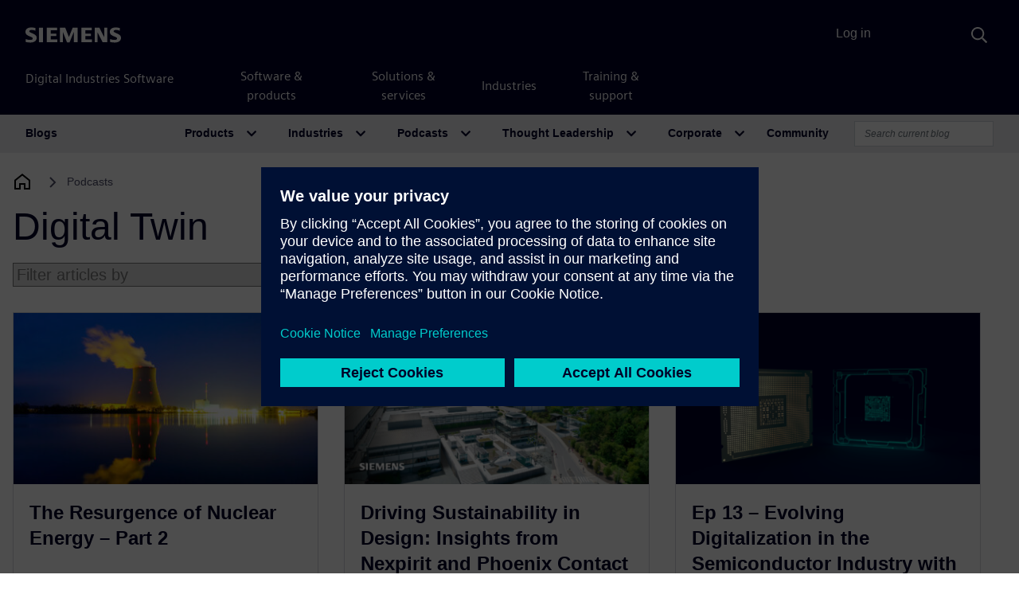

--- FILE ---
content_type: text/html; charset=UTF-8
request_url: https://blogs.sw.siemens.com/podcasts/tag/digital-twin/page/8/
body_size: 101433
content:
<!DOCTYPE html>
<html lang="en-US" prefix="og: https://ogp.me/ns#">
<head>
	<meta charset="UTF-8">
	<meta name="viewport" content="width=device-width, initial-scale=1, shrink-to-fit=no">
	<link rel="profile" href="http://gmpg.org/xfn/11">
		<style>img:is([sizes="auto" i], [sizes^="auto," i]) { contain-intrinsic-size: 3000px 1500px }</style>
	
<!-- Search Engine Optimization by Rank Math - https://rankmath.com/ -->
<title>Digital Twin - Siemens Software Podcast Network</title>
<meta name="robots" content="follow, noindex"/>
<meta property="og:locale" content="en_US" />
<meta property="og:type" content="article" />
<meta property="og:title" content="Digital Twin - Siemens Software Podcast Network" />
<meta property="og:url" content="https://blogs.sw.siemens.com/podcasts/tag/digital-twin/page/8/" />
<meta property="og:site_name" content="Siemens Software Podcast Network" />
<meta name="twitter:card" content="summary_large_image" />
<meta name="twitter:title" content="Digital Twin - Siemens Software Podcast Network" />
<meta name="twitter:label1" content="Posts" />
<meta name="twitter:data1" content="263" />
<script type="application/ld+json" class="rank-math-schema">{"@context":"https://schema.org","@graph":[{"@type":"Person","@id":"https://blogs.sw.siemens.com/podcasts/#person","name":"Siemens Software Podcast Network"},{"@type":"WebSite","@id":"https://blogs.sw.siemens.com/podcasts/#website","url":"https://blogs.sw.siemens.com/podcasts","name":"Siemens Software Podcast Network","publisher":{"@id":"https://blogs.sw.siemens.com/podcasts/#person"},"inLanguage":"en-US"},{"@type":"CollectionPage","@id":"https://blogs.sw.siemens.com/podcasts/tag/digital-twin/page/8/#webpage","url":"https://blogs.sw.siemens.com/podcasts/tag/digital-twin/page/8/","name":"Digital Twin - Siemens Software Podcast Network","isPartOf":{"@id":"https://blogs.sw.siemens.com/podcasts/#website"},"inLanguage":"en-US"}]}</script>
<!-- /Rank Math WordPress SEO plugin -->

<link rel='dns-prefetch' href='//cdnjs.cloudflare.com' />
<link rel="alternate" type="application/rss+xml" title="Siemens Software Podcast Network &raquo; Feed" href="https://blogs.sw.siemens.com/podcasts/feed/" />
<link rel="alternate" type="application/rss+xml" title="Siemens Software Podcast Network &raquo; Comments Feed" href="https://blogs.sw.siemens.com/podcasts/comments/feed/" />
<link rel="alternate" type="application/rss+xml" title="Siemens Software Podcast Network &raquo; Digital Twin Tag Feed" href="https://blogs.sw.siemens.com/podcasts/tag/digital-twin/feed/" />
<script>
window._wpemojiSettings = {"baseUrl":"https:\/\/s.w.org\/images\/core\/emoji\/16.0.1\/72x72\/","ext":".png","svgUrl":"https:\/\/s.w.org\/images\/core\/emoji\/16.0.1\/svg\/","svgExt":".svg","source":{"concatemoji":"https:\/\/blogs.sw.siemens.com\/podcasts\/wp-includes\/js\/wp-emoji-release.min.js?ver=a216ddaa4e327bbf98242aeb612e5682"}};
/*! This file is auto-generated */
!function(s,n){var o,i,e;function c(e){try{var t={supportTests:e,timestamp:(new Date).valueOf()};sessionStorage.setItem(o,JSON.stringify(t))}catch(e){}}function p(e,t,n){e.clearRect(0,0,e.canvas.width,e.canvas.height),e.fillText(t,0,0);var t=new Uint32Array(e.getImageData(0,0,e.canvas.width,e.canvas.height).data),a=(e.clearRect(0,0,e.canvas.width,e.canvas.height),e.fillText(n,0,0),new Uint32Array(e.getImageData(0,0,e.canvas.width,e.canvas.height).data));return t.every(function(e,t){return e===a[t]})}function u(e,t){e.clearRect(0,0,e.canvas.width,e.canvas.height),e.fillText(t,0,0);for(var n=e.getImageData(16,16,1,1),a=0;a<n.data.length;a++)if(0!==n.data[a])return!1;return!0}function f(e,t,n,a){switch(t){case"flag":return n(e,"\ud83c\udff3\ufe0f\u200d\u26a7\ufe0f","\ud83c\udff3\ufe0f\u200b\u26a7\ufe0f")?!1:!n(e,"\ud83c\udde8\ud83c\uddf6","\ud83c\udde8\u200b\ud83c\uddf6")&&!n(e,"\ud83c\udff4\udb40\udc67\udb40\udc62\udb40\udc65\udb40\udc6e\udb40\udc67\udb40\udc7f","\ud83c\udff4\u200b\udb40\udc67\u200b\udb40\udc62\u200b\udb40\udc65\u200b\udb40\udc6e\u200b\udb40\udc67\u200b\udb40\udc7f");case"emoji":return!a(e,"\ud83e\udedf")}return!1}function g(e,t,n,a){var r="undefined"!=typeof WorkerGlobalScope&&self instanceof WorkerGlobalScope?new OffscreenCanvas(300,150):s.createElement("canvas"),o=r.getContext("2d",{willReadFrequently:!0}),i=(o.textBaseline="top",o.font="600 32px Arial",{});return e.forEach(function(e){i[e]=t(o,e,n,a)}),i}function t(e){var t=s.createElement("script");t.src=e,t.defer=!0,s.head.appendChild(t)}"undefined"!=typeof Promise&&(o="wpEmojiSettingsSupports",i=["flag","emoji"],n.supports={everything:!0,everythingExceptFlag:!0},e=new Promise(function(e){s.addEventListener("DOMContentLoaded",e,{once:!0})}),new Promise(function(t){var n=function(){try{var e=JSON.parse(sessionStorage.getItem(o));if("object"==typeof e&&"number"==typeof e.timestamp&&(new Date).valueOf()<e.timestamp+604800&&"object"==typeof e.supportTests)return e.supportTests}catch(e){}return null}();if(!n){if("undefined"!=typeof Worker&&"undefined"!=typeof OffscreenCanvas&&"undefined"!=typeof URL&&URL.createObjectURL&&"undefined"!=typeof Blob)try{var e="postMessage("+g.toString()+"("+[JSON.stringify(i),f.toString(),p.toString(),u.toString()].join(",")+"));",a=new Blob([e],{type:"text/javascript"}),r=new Worker(URL.createObjectURL(a),{name:"wpTestEmojiSupports"});return void(r.onmessage=function(e){c(n=e.data),r.terminate(),t(n)})}catch(e){}c(n=g(i,f,p,u))}t(n)}).then(function(e){for(var t in e)n.supports[t]=e[t],n.supports.everything=n.supports.everything&&n.supports[t],"flag"!==t&&(n.supports.everythingExceptFlag=n.supports.everythingExceptFlag&&n.supports[t]);n.supports.everythingExceptFlag=n.supports.everythingExceptFlag&&!n.supports.flag,n.DOMReady=!1,n.readyCallback=function(){n.DOMReady=!0}}).then(function(){return e}).then(function(){var e;n.supports.everything||(n.readyCallback(),(e=n.source||{}).concatemoji?t(e.concatemoji):e.wpemoji&&e.twemoji&&(t(e.twemoji),t(e.wpemoji)))}))}((window,document),window._wpemojiSettings);
</script>
<style id='wp-emoji-styles-inline-css'>

	img.wp-smiley, img.emoji {
		display: inline !important;
		border: none !important;
		box-shadow: none !important;
		height: 1em !important;
		width: 1em !important;
		margin: 0 0.07em !important;
		vertical-align: -0.1em !important;
		background: none !important;
		padding: 0 !important;
	}
</style>
<link rel='stylesheet' id='wp-block-library-css' href='https://blogs.sw.siemens.com/podcasts/wp-includes/css/dist/block-library/style.min.css?ver=a216ddaa4e327bbf98242aeb612e5682' media='all' />
<style id='classic-theme-styles-inline-css'>
/*! This file is auto-generated */
.wp-block-button__link{color:#fff;background-color:#32373c;border-radius:9999px;box-shadow:none;text-decoration:none;padding:calc(.667em + 2px) calc(1.333em + 2px);font-size:1.125em}.wp-block-file__button{background:#32373c;color:#fff;text-decoration:none}
</style>
<link rel='stylesheet' id='cb-carousel-style-css' href='https://blogs.sw.siemens.com/wp-content/plugins/carousel-block/blocks/../build/carousel-legacy/style-index.css?ver=2.0.5' media='all' />
<style id='cb-carousel-v2-style-inline-css'>
.wp-block-cb-carousel-v2{position:relative}.wp-block-cb-carousel-v2[data-cb-pagination=true] .swiper-horizontal{margin-bottom:calc(var(--wp--custom--carousel-block--pagination-bullet-size, 8px)*4)}.wp-block-cb-carousel-v2 .cb-button-next,.wp-block-cb-carousel-v2 .cb-button-prev{color:var(--wp--custom--carousel-block--navigation-color,#000);height:var(--wp--custom--carousel-block--navigation-size,22px);margin-top:calc(0px - var(--wp--custom--carousel-block--navigation-size, 22px)/2);width:calc(var(--wp--custom--carousel-block--navigation-size, 22px)/44*27)}.wp-block-cb-carousel-v2 .cb-button-next:after,.wp-block-cb-carousel-v2 .cb-button-prev:after{font-size:var(--wp--custom--carousel-block--navigation-size,22px)}.wp-block-cb-carousel-v2 .cb-button-prev,.wp-block-cb-carousel-v2.cb-rtl .cb-button-next{left:calc(var(--wp--custom--carousel-block--navigation-size, 22px)*-1/44*27 - var(--wp--custom--carousel-block--navigation-sides-offset, 10px));right:auto}.wp-block-cb-carousel-v2 .cb-button-next,.wp-block-cb-carousel-v2.cb-rtl .cb-button-prev{left:auto;right:calc(var(--wp--custom--carousel-block--navigation-size, 22px)*-1/44*27 - var(--wp--custom--carousel-block--navigation-sides-offset, 10px))}.wp-block-cb-carousel-v2.cb-rtl .cb-button-next,.wp-block-cb-carousel-v2.cb-rtl .cb-button-prev{transform:scaleX(-1)}.wp-block-cb-carousel-v2 .cb-pagination.swiper-pagination-horizontal{bottom:calc(var(--wp--custom--carousel-block--pagination-bullet-size, 8px)*-2.5);display:flex;justify-content:center;top:var(--wp--custom--carousel-block--pagination-top,auto)}.wp-block-cb-carousel-v2 .cb-pagination.swiper-pagination-horizontal.swiper-pagination-bullets .cb-pagination-bullet{margin:0 var(--wp--custom--carousel-block--pagination-bullet-horizontal-gap,4px)}.wp-block-cb-carousel-v2 .cb-pagination .cb-pagination-bullet{background:var(--wp--custom--carousel-block--pagination-bullet-color,#999);height:var(--wp--custom--carousel-block--pagination-bullet-size,8px);opacity:var(--wp--custom--carousel-block--pagination-bullet-opacity,.5);width:var(--wp--custom--carousel-block--pagination-bullet-size,8px)}.wp-block-cb-carousel-v2 .cb-pagination .cb-pagination-bullet.swiper-pagination-bullet-active{background:var(--wp--custom--carousel-block--pagination-bullet-active-color,#000);opacity:var(--wp--custom--carousel-block--pagination-bullet-active-opacity,1)}.wp-block-cb-carousel-v2.alignfull .cb-button-next,.wp-block-cb-carousel-v2.alignfull .cb-button-prev{color:var(--wp--custom--carousel-block--navigation-alignfull-color,#000)}.wp-block-cb-carousel-v2.alignfull .cb-button-prev,.wp-block-cb-carousel-v2.alignfull.cb-rtl .cb-button-next{left:var(--wp--custom--carousel-block--navigation-sides-offset,10px);right:auto}.wp-block-cb-carousel-v2.alignfull .cb-button-next,.wp-block-cb-carousel-v2.alignfull.cb-rtl .cb-button-prev{left:auto;right:var(--wp--custom--carousel-block--navigation-sides-offset,10px)}.wp-block-cb-carousel-v2 .wp-block-image{margin-bottom:var(--wp--custom--carousel-block--image-margin-bottom,0);margin-top:var(--wp--custom--carousel-block--image-margin-top,0)}.wp-block-cb-carousel-v2 .wp-block-cover{margin-bottom:var(--wp--custom--carousel-block--cover-margin-bottom,0);margin-top:var(--wp--custom--carousel-block--cover-margin-top,0)}.wp-block-cb-carousel-v2 .wp-block-cover.aligncenter,.wp-block-cb-carousel-v2 .wp-block-image.aligncenter{margin-left:auto!important;margin-right:auto!important}

</style>
<style id='co-authors-plus-coauthors-style-inline-css'>
.wp-block-co-authors-plus-coauthors.is-layout-flow [class*=wp-block-co-authors-plus]{display:inline}

</style>
<style id='co-authors-plus-avatar-style-inline-css'>
.wp-block-co-authors-plus-avatar :where(img){height:auto;max-width:100%;vertical-align:bottom}.wp-block-co-authors-plus-coauthors.is-layout-flow .wp-block-co-authors-plus-avatar :where(img){vertical-align:middle}.wp-block-co-authors-plus-avatar:is(.alignleft,.alignright){display:table}.wp-block-co-authors-plus-avatar.aligncenter{display:table;margin-inline:auto}

</style>
<style id='co-authors-plus-image-style-inline-css'>
.wp-block-co-authors-plus-image{margin-bottom:0}.wp-block-co-authors-plus-image :where(img){height:auto;max-width:100%;vertical-align:bottom}.wp-block-co-authors-plus-coauthors.is-layout-flow .wp-block-co-authors-plus-image :where(img){vertical-align:middle}.wp-block-co-authors-plus-image:is(.alignfull,.alignwide) :where(img){width:100%}.wp-block-co-authors-plus-image:is(.alignleft,.alignright){display:table}.wp-block-co-authors-plus-image.aligncenter{display:table;margin-inline:auto}

</style>
<style id='pdfemb-pdf-embedder-viewer-style-inline-css'>
.wp-block-pdfemb-pdf-embedder-viewer{max-width:none}

</style>
<style id='global-styles-inline-css'>
:root{--wp--preset--aspect-ratio--square: 1;--wp--preset--aspect-ratio--4-3: 4/3;--wp--preset--aspect-ratio--3-4: 3/4;--wp--preset--aspect-ratio--3-2: 3/2;--wp--preset--aspect-ratio--2-3: 2/3;--wp--preset--aspect-ratio--16-9: 16/9;--wp--preset--aspect-ratio--9-16: 9/16;--wp--preset--color--black: #000000;--wp--preset--color--cyan-bluish-gray: #abb8c3;--wp--preset--color--white: #fff;--wp--preset--color--pale-pink: #f78da7;--wp--preset--color--vivid-red: #cf2e2e;--wp--preset--color--luminous-vivid-orange: #ff6900;--wp--preset--color--luminous-vivid-amber: #fcb900;--wp--preset--color--light-green-cyan: #7bdcb5;--wp--preset--color--vivid-green-cyan: #00d084;--wp--preset--color--pale-cyan-blue: #8ed1fc;--wp--preset--color--vivid-cyan-blue: #0693e3;--wp--preset--color--vivid-purple: #9b51e0;--wp--preset--color--blue: #007bff;--wp--preset--color--indigo: #6610f2;--wp--preset--color--purple: #5533ff;--wp--preset--color--pink: #e83e8c;--wp--preset--color--red: #dc3545;--wp--preset--color--orange: #fd7e14;--wp--preset--color--yellow: #ffc107;--wp--preset--color--green: #28a745;--wp--preset--color--teal: #20c997;--wp--preset--color--cyan: #17a2b8;--wp--preset--color--gray: #6c757d;--wp--preset--color--gray-dark: #343a40;--wp--preset--gradient--vivid-cyan-blue-to-vivid-purple: linear-gradient(135deg,rgba(6,147,227,1) 0%,rgb(155,81,224) 100%);--wp--preset--gradient--light-green-cyan-to-vivid-green-cyan: linear-gradient(135deg,rgb(122,220,180) 0%,rgb(0,208,130) 100%);--wp--preset--gradient--luminous-vivid-amber-to-luminous-vivid-orange: linear-gradient(135deg,rgba(252,185,0,1) 0%,rgba(255,105,0,1) 100%);--wp--preset--gradient--luminous-vivid-orange-to-vivid-red: linear-gradient(135deg,rgba(255,105,0,1) 0%,rgb(207,46,46) 100%);--wp--preset--gradient--very-light-gray-to-cyan-bluish-gray: linear-gradient(135deg,rgb(238,238,238) 0%,rgb(169,184,195) 100%);--wp--preset--gradient--cool-to-warm-spectrum: linear-gradient(135deg,rgb(74,234,220) 0%,rgb(151,120,209) 20%,rgb(207,42,186) 40%,rgb(238,44,130) 60%,rgb(251,105,98) 80%,rgb(254,248,76) 100%);--wp--preset--gradient--blush-light-purple: linear-gradient(135deg,rgb(255,206,236) 0%,rgb(152,150,240) 100%);--wp--preset--gradient--blush-bordeaux: linear-gradient(135deg,rgb(254,205,165) 0%,rgb(254,45,45) 50%,rgb(107,0,62) 100%);--wp--preset--gradient--luminous-dusk: linear-gradient(135deg,rgb(255,203,112) 0%,rgb(199,81,192) 50%,rgb(65,88,208) 100%);--wp--preset--gradient--pale-ocean: linear-gradient(135deg,rgb(255,245,203) 0%,rgb(182,227,212) 50%,rgb(51,167,181) 100%);--wp--preset--gradient--electric-grass: linear-gradient(135deg,rgb(202,248,128) 0%,rgb(113,206,126) 100%);--wp--preset--gradient--midnight: linear-gradient(135deg,rgb(2,3,129) 0%,rgb(40,116,252) 100%);--wp--preset--font-size--small: 13px;--wp--preset--font-size--medium: 20px;--wp--preset--font-size--large: 36px;--wp--preset--font-size--x-large: 42px;--wp--preset--spacing--20: 0.44rem;--wp--preset--spacing--30: 0.67rem;--wp--preset--spacing--40: 1rem;--wp--preset--spacing--50: 1.5rem;--wp--preset--spacing--60: 2.25rem;--wp--preset--spacing--70: 3.38rem;--wp--preset--spacing--80: 5.06rem;--wp--preset--shadow--natural: 6px 6px 9px rgba(0, 0, 0, 0.2);--wp--preset--shadow--deep: 12px 12px 50px rgba(0, 0, 0, 0.4);--wp--preset--shadow--sharp: 6px 6px 0px rgba(0, 0, 0, 0.2);--wp--preset--shadow--outlined: 6px 6px 0px -3px rgba(255, 255, 255, 1), 6px 6px rgba(0, 0, 0, 1);--wp--preset--shadow--crisp: 6px 6px 0px rgba(0, 0, 0, 1);}:where(.is-layout-flex){gap: 0.5em;}:where(.is-layout-grid){gap: 0.5em;}body .is-layout-flex{display: flex;}.is-layout-flex{flex-wrap: wrap;align-items: center;}.is-layout-flex > :is(*, div){margin: 0;}body .is-layout-grid{display: grid;}.is-layout-grid > :is(*, div){margin: 0;}:where(.wp-block-columns.is-layout-flex){gap: 2em;}:where(.wp-block-columns.is-layout-grid){gap: 2em;}:where(.wp-block-post-template.is-layout-flex){gap: 1.25em;}:where(.wp-block-post-template.is-layout-grid){gap: 1.25em;}.has-black-color{color: var(--wp--preset--color--black) !important;}.has-cyan-bluish-gray-color{color: var(--wp--preset--color--cyan-bluish-gray) !important;}.has-white-color{color: var(--wp--preset--color--white) !important;}.has-pale-pink-color{color: var(--wp--preset--color--pale-pink) !important;}.has-vivid-red-color{color: var(--wp--preset--color--vivid-red) !important;}.has-luminous-vivid-orange-color{color: var(--wp--preset--color--luminous-vivid-orange) !important;}.has-luminous-vivid-amber-color{color: var(--wp--preset--color--luminous-vivid-amber) !important;}.has-light-green-cyan-color{color: var(--wp--preset--color--light-green-cyan) !important;}.has-vivid-green-cyan-color{color: var(--wp--preset--color--vivid-green-cyan) !important;}.has-pale-cyan-blue-color{color: var(--wp--preset--color--pale-cyan-blue) !important;}.has-vivid-cyan-blue-color{color: var(--wp--preset--color--vivid-cyan-blue) !important;}.has-vivid-purple-color{color: var(--wp--preset--color--vivid-purple) !important;}.has-black-background-color{background-color: var(--wp--preset--color--black) !important;}.has-cyan-bluish-gray-background-color{background-color: var(--wp--preset--color--cyan-bluish-gray) !important;}.has-white-background-color{background-color: var(--wp--preset--color--white) !important;}.has-pale-pink-background-color{background-color: var(--wp--preset--color--pale-pink) !important;}.has-vivid-red-background-color{background-color: var(--wp--preset--color--vivid-red) !important;}.has-luminous-vivid-orange-background-color{background-color: var(--wp--preset--color--luminous-vivid-orange) !important;}.has-luminous-vivid-amber-background-color{background-color: var(--wp--preset--color--luminous-vivid-amber) !important;}.has-light-green-cyan-background-color{background-color: var(--wp--preset--color--light-green-cyan) !important;}.has-vivid-green-cyan-background-color{background-color: var(--wp--preset--color--vivid-green-cyan) !important;}.has-pale-cyan-blue-background-color{background-color: var(--wp--preset--color--pale-cyan-blue) !important;}.has-vivid-cyan-blue-background-color{background-color: var(--wp--preset--color--vivid-cyan-blue) !important;}.has-vivid-purple-background-color{background-color: var(--wp--preset--color--vivid-purple) !important;}.has-black-border-color{border-color: var(--wp--preset--color--black) !important;}.has-cyan-bluish-gray-border-color{border-color: var(--wp--preset--color--cyan-bluish-gray) !important;}.has-white-border-color{border-color: var(--wp--preset--color--white) !important;}.has-pale-pink-border-color{border-color: var(--wp--preset--color--pale-pink) !important;}.has-vivid-red-border-color{border-color: var(--wp--preset--color--vivid-red) !important;}.has-luminous-vivid-orange-border-color{border-color: var(--wp--preset--color--luminous-vivid-orange) !important;}.has-luminous-vivid-amber-border-color{border-color: var(--wp--preset--color--luminous-vivid-amber) !important;}.has-light-green-cyan-border-color{border-color: var(--wp--preset--color--light-green-cyan) !important;}.has-vivid-green-cyan-border-color{border-color: var(--wp--preset--color--vivid-green-cyan) !important;}.has-pale-cyan-blue-border-color{border-color: var(--wp--preset--color--pale-cyan-blue) !important;}.has-vivid-cyan-blue-border-color{border-color: var(--wp--preset--color--vivid-cyan-blue) !important;}.has-vivid-purple-border-color{border-color: var(--wp--preset--color--vivid-purple) !important;}.has-vivid-cyan-blue-to-vivid-purple-gradient-background{background: var(--wp--preset--gradient--vivid-cyan-blue-to-vivid-purple) !important;}.has-light-green-cyan-to-vivid-green-cyan-gradient-background{background: var(--wp--preset--gradient--light-green-cyan-to-vivid-green-cyan) !important;}.has-luminous-vivid-amber-to-luminous-vivid-orange-gradient-background{background: var(--wp--preset--gradient--luminous-vivid-amber-to-luminous-vivid-orange) !important;}.has-luminous-vivid-orange-to-vivid-red-gradient-background{background: var(--wp--preset--gradient--luminous-vivid-orange-to-vivid-red) !important;}.has-very-light-gray-to-cyan-bluish-gray-gradient-background{background: var(--wp--preset--gradient--very-light-gray-to-cyan-bluish-gray) !important;}.has-cool-to-warm-spectrum-gradient-background{background: var(--wp--preset--gradient--cool-to-warm-spectrum) !important;}.has-blush-light-purple-gradient-background{background: var(--wp--preset--gradient--blush-light-purple) !important;}.has-blush-bordeaux-gradient-background{background: var(--wp--preset--gradient--blush-bordeaux) !important;}.has-luminous-dusk-gradient-background{background: var(--wp--preset--gradient--luminous-dusk) !important;}.has-pale-ocean-gradient-background{background: var(--wp--preset--gradient--pale-ocean) !important;}.has-electric-grass-gradient-background{background: var(--wp--preset--gradient--electric-grass) !important;}.has-midnight-gradient-background{background: var(--wp--preset--gradient--midnight) !important;}.has-small-font-size{font-size: var(--wp--preset--font-size--small) !important;}.has-medium-font-size{font-size: var(--wp--preset--font-size--medium) !important;}.has-large-font-size{font-size: var(--wp--preset--font-size--large) !important;}.has-x-large-font-size{font-size: var(--wp--preset--font-size--x-large) !important;}
:where(.wp-block-post-template.is-layout-flex){gap: 1.25em;}:where(.wp-block-post-template.is-layout-grid){gap: 1.25em;}
:where(.wp-block-columns.is-layout-flex){gap: 2em;}:where(.wp-block-columns.is-layout-grid){gap: 2em;}
:root :where(.wp-block-pullquote){font-size: 1.5em;line-height: 1.6;}
</style>
<link rel='stylesheet' id='auth0-widget-css' href='https://blogs.sw.siemens.com/wp-content/plugins/auth0/assets/css/main.css?ver=4.6.2' media='all' />
<link rel='stylesheet' id='swp-styles-css' href='https://blogs.sw.siemens.com/wp-content/themes/disw-blogs-theme/css/theme.css?ver=3.11.12.1757926474' media='all' />
<link rel='stylesheet' id='font-awesome-css' href='https://cdnjs.cloudflare.com/ajax/libs/font-awesome/5.15.4/css/all.min.css?ver=a216ddaa4e327bbf98242aeb612e5682' media='all' />
<script src="https://blogs.sw.siemens.com/podcasts/wp-includes/js/jquery/jquery.min.js?ver=3.7.1" id="jquery-core-js"></script>
<script src="https://blogs.sw.siemens.com/podcasts/wp-includes/js/jquery/jquery-migrate.min.js?ver=3.4.1" id="jquery-migrate-js"></script>
<script src="https://blogs.sw.siemens.com/wp-content/themes/disw-blogs-theme/js/sticky-sidebar.min.js?ver=3.2.0" id="sticky-toc-js"></script>
<link rel="https://api.w.org/" href="https://blogs.sw.siemens.com/podcasts/wp-json/" /><link rel="alternate" title="JSON" type="application/json" href="https://blogs.sw.siemens.com/podcasts/wp-json/wp/v2/tags/298" /><link rel="EditURI" type="application/rsd+xml" title="RSD" href="https://blogs.sw.siemens.com/podcasts/xmlrpc.php?rsd" />

<meta name="mobile-web-app-capable" content="yes">
<meta name="apple-mobile-web-app-capable" content="yes">
<meta name="apple-mobile-web-app-title" content="Siemens Software Podcast Network - Siemens Software">
		<style id="wp-custom-css">
			.page-id-2 .post-2 img.wp-post-image {
	display: none;
}		</style>
			<!-- Universal Components -->
	<!-- Checks which scripts to load -->
	<script src="https://static.sw.cdn.siemens.com/disw/disw-utils/1.x/disw-utils.min.js"></script>
	<script src="https://static.sw.cdn.siemens.com/digitalexperiences/search/1.x/searchbox.umd.js"></script>
	<script src="https://static.sw.cdn.siemens.com/disw/universal-components/1.x/web/index.js"></script>
	<link rel="stylesheet" type="text/css" href="https://static.sw.cdn.siemens.com/digitalexperiences/search/1.x/searchHeaderVital.css" />
	<!-- php
		$current_url = (isset($_SERVER['HTTPS']) && $_SERVER['HTTPS'] === 'on' ? "https" : "http") . "://" . $_SERVER['HTTP_HOST'] . $_SERVER['REQUEST_URI'];

		if (strpos($current_url, 'blogs.sw.siemens.com') === 0 || strpos($current_url, 'blogs.stage.sw.siemens.com') === 0) {
			echo '<script src="https://static.sw.cdn.siemens.com/disw/disw-utils/1.x/disw-utils.min.js"></script>
			<script src="https://static.sw.cdn.siemens.com/digitalexperiences/search/1.x/searchbox.umd.js"></script>
			<script src="https://static.sw.cdn.siemens.com/disw/universal-components/1.x/web/index.js"></script>
			<link rel="stylesheet" type="text/css" href="https://static.sw.cdn.siemens.com/digitalexperiences/search/1.x/searchHeaderVital.css" />';
		} else {
			echo '<script src="https://static.sw.cdn.siemens.com/disw/disw-utils/next/disw-utils.min.js"></script>
			<script src="https://static.sw.cdn.siemens.com/digitalexperiences/search/1.x/searchbox.umd.js"></script>
			<script src="https://static.sw.cdn.siemens.com/disw/universal-components/next/web/index.js"></script>
			<link rel="stylesheet" type="text/css" href="https://static.sw.cdn.siemens.com/digitalexperiences/search/1.x/searchHeaderVital.css" />';
		}
	end PHP -->
	  
	<!-- Initialize Universal Components -->
	<script>
		
		document.addEventListener("DOMContentLoaded", function() {
			window.universalComponents.init(['disw-header-v2', 'disw-footer']);
			window.disw = window.disw || {};
			window.disw.config = window.disw.config || {};
			window.disw.config.gtm = {
				gtmId: 'GTM-NLLSC63'
			};
			window.disw.config.locales = window.disw.config.locales || ["en-US"];
			
			// Initialize with the initial config
			window.disw.init(window.disw.config);
			console.log(window.disw.config);
		});
		dataLayer.push({'authorName': "Brendan Conley"}, {'blogDate': "March 13, 2025"});
	</script>

	<!-- meta name="image" property="og:image" content="https://blogs.sw.siemens.com/wp-content/uploads/2021/04/siemens-software-blog-network.jpg" --><!-- fallback social image, disabled because LinkedIn is frustrating -->
</head>

<body class="archive paged tag tag-digital-twin tag-298 wp-embed-responsive paged-8 tag-paged-8 wp-theme-disw-blogs-theme podcasts plm group-blog hfeed swp-has-sidebar site-id-32" itemscope itemtype="http://schema.org/WebSite" id="body" class="flex-body">

<!-- Universal Header -->
<div class="headerContainer" id="universal-header">    
		<disw-header-v2 locales="false" account="false" search="true" theme="dark"      searchid="disw-header-search"></disw-header-v2>    
		<div class="disw-header-search disw-header-search-7 disw-header-search-8 disw-header-search-10"      id="disw-header-search" data-locale="en-US"></div>   
		<div id='visionSprite'><script>const ajax = new XMLHttpRequest();ajax.open("GET", "https://static.sw.cdn.siemens.com/icons/icons-vision.svg?v=2", true);ajax.send();ajax.onload = function(e) {const div = document.createElement("div");div.innerHTML = ajax.responseText;document.body.insertBefore(div, document.body.childNodes[0]);}</script></div>
		<script>      
			const headerSearch = document.querySelector('#disw-header-search');
			const diswSearchLocale = headerSearch.getAttribute('data-locale');
			const diswSearchUrl = 'https://blogs.sw.siemens.com/search/'; // Customize this with the search results URL for your site     
			let diswSearchInitialized = false;
			let cdn = 'https://static.sw.cdn.siemens.com/digitalexperiences/search/1.x/';
			window.addEventListener('disw-searchbutton-clicked', function (event) {
				const eventId = event?.detail?.searchElement?.current?.id || event?.detail?.searchElement?.id;
				if (diswSearchInitialized) return;
				const searchStylesheet = document.createElement('link');
				searchStylesheet.as = 'styles';
				searchStylesheet.href = `${cdn}search.umd.css`;
				searchStylesheet.rel = 'stylesheet';
				document.body.appendChild(searchStylesheet);
				const searchHeaderStylesheet = document.createElement('link');
				searchHeaderStylesheet.as = 'styles';
				searchHeaderStylesheet.href = `${cdn}searchHeader.css`;
				searchHeaderStylesheet.rel = 'stylesheet';
				document.body.appendChild(searchHeaderStylesheet);
				const searchContainer = document.createElement('div');
				searchContainer.classList.add('container-lg', 'searchContainer');
				const searchBox = document.createElement('div');
				searchBox.id = 'searchBox';
				searchContainer.appendChild(searchBox);
				const searchBoxScript = document.createElement('script');
				searchBoxScript.innerHTML = "SearchInput('disw-header-search', diswSearchLocale, diswSearchUrl);";
				searchContainer.appendChild(searchBoxScript);
				document.getElementById(eventId).appendChild(searchContainer);
				document.querySelector('.disw-header-search-10').ontransitionend = () => {
				document.querySelector('.inputContainer > input').focus();
				};
				diswSearchInitialized = true;
			});
		</script>  
	</div>
<!-- end Universal Header -->
	
<div class="site" id="page">
	<!-- Start local login -->
	<div class="user-container" id="local-nav">
		<div class="container login-wrapper">
							<a class="login-button" href="https://blogs.sw.siemens.com/podcasts/wp-login.php?redirect_to=https%3A%2F%2Fblogs.sw.siemens.com%2Fpodcasts%2Fenergy-transformation%2Fthe-resurgence-of-nuclear-energy-part-2%2F" title="Log in" rel="home">Log in</a>
					</div>
	</div><!-- end local login -->
  <!-- Local Navbar -->
	<div id="wrapper-navbar" itemscope itemtype="http://schema.org/WebSite">
		<a class="skip-link sr-only sr-only-focusable" href="#content">Skip to content</a>
		<nav id="main-nav" class="navbar navbar-expand-lg navbar-dark bg-primary" aria-labelledby="main-nav-label">

			<h2 id="main-nav-label" class="sr-only">
				Main Navigation			</h2>
					<div class="container disw-container">
		        <a href="https://blogs.sw.siemens.com/" class="navbar-brand custom-logo-link" rel="home">
                <span class="logo-blog">Blogs</span>
            </a>
        <button class="navbar-toggler" type="button" data-toggle="collapse" data-target="#navbarNavDropdown" aria-controls="navbarNavDropdown" aria-expanded="false" aria-label="Toggle navigation">
            <span class="navbar-toggler-icon navbar-icon"></span>
        </button>
        <div class="collapse navbar-collapse" id="navbarNavDropdown">
			<ul id="main-menu" class="navbar-nav ml-auto">
				<li itemscope="itemscope" itemtype="https://schema.org/SiteNavigationElement" id="menu-item-products" class="menu-item menu-item-type-post_type menu-item-object-page menu-item-has-children dropdown nav-item product-link">
					<a title="Products" href="#" data-toggle="dropdown" aria-haspopup="true" aria-expanded="false" class="dropdown-toggle nav-link" id="menu-item-dropdown-26">Products</a>
			        <ul class="dropdown-menu productsDropdown" aria-labelledby="menu-item-dropdown-26" role="menu">
                        <div class="container disw-container">
                            <li itemscope="itemscope" itemtype="https://www.schema.org/SiteNavigationElement" id="menu-item-example" class="menu-item menu-item-type-post_type menu-item-object-page menu-item-25 nav-item">
                                <a title="All Products" href="https://blogs.sw.siemens.com/products/" class="dropdown-item">All Products</a>
                            </li>
                                      <div class="d-md-flex align-items-start justify-content-start">
              <div class="basis-auto">
      <li itemscope="itemscope" itemtype="https://www.schema.org/SiteNavigationElement" id="menu-item-additive" class="menu-item menu-item-type-custom menu-item-object-custom nav-item">
          <a title="Additive Manufacturing Software" href="https://blogs.sw.siemens.com/additive"class = "dropdown-item">Additive Manufacturing Software</a></li><li itemscope="itemscope" itemtype="https://www.schema.org/SiteNavigationElement" id="menu-item-aprisa" class="menu-item menu-item-type-custom menu-item-object-custom nav-item">
          <a title="Aprisa" href="https://blogs.sw.siemens.com/aprisa"class = "dropdown-item">Aprisa</a></li><li itemscope="itemscope" itemtype="https://www.schema.org/SiteNavigationElement" id="menu-item-ee-systems" class="menu-item menu-item-type-custom menu-item-object-custom nav-item">
          <a title="Capital" href="https://blogs.sw.siemens.com/ee-systems"class = "dropdown-item">Capital</a></li><li itemscope="itemscope" itemtype="https://www.schema.org/SiteNavigationElement" id="menu-item-catchbook" class="menu-item menu-item-type-custom menu-item-object-custom nav-item">
          <a title="Catchbook" href="https://blogs.sw.siemens.com/catchbook"class = "dropdown-item">Catchbook</a></li><li itemscope="itemscope" itemtype="https://www.schema.org/SiteNavigationElement" id="menu-item-cicv" class="menu-item menu-item-type-custom menu-item-object-custom nav-item">
          <a title="Custom IC" href="https://blogs.sw.siemens.com/cicv"class = "dropdown-item">Custom IC</a></li><li itemscope="itemscope" itemtype="https://www.schema.org/SiteNavigationElement" id="menu-item-calibre" class="menu-item menu-item-type-custom menu-item-object-custom nav-item">
          <a title="Design with Calibre" href="https://blogs.sw.siemens.com/calibre"class = "dropdown-item">Design with Calibre</a></li><li itemscope="itemscope" itemtype="https://www.schema.org/SiteNavigationElement" id="menu-item-digital-logistics" class="menu-item menu-item-type-custom menu-item-object-custom nav-item">
          <a title="Digital Logistics" href="https://blogs.sw.siemens.com/digital-logistics"class = "dropdown-item">Digital Logistics</a></li><li itemscope="itemscope" itemtype="https://www.schema.org/SiteNavigationElement" id="menu-item-eda-consulting-services" class="menu-item menu-item-type-custom menu-item-object-custom nav-item">
          <a title="EDA Consulting Services" href="https://blogs.sw.siemens.com/eda-consulting-services"class = "dropdown-item">EDA Consulting Services</a></li><li itemscope="itemscope" itemtype="https://www.schema.org/SiteNavigationElement" id="menu-item-electronic-systems-design" class="menu-item menu-item-type-custom menu-item-object-custom nav-item">
          <a title="Electronic Systems Design" href="https://blogs.sw.siemens.com/electronic-systems-design"class = "dropdown-item">Electronic Systems Design</a></li><li itemscope="itemscope" itemtype="https://www.schema.org/SiteNavigationElement" id="menu-item-fibersim" class="menu-item menu-item-type-custom menu-item-object-custom nav-item">
          <a title="Fibersim" href="https://blogs.sw.siemens.com/fibersim"class = "dropdown-item">Fibersim</a></li>                  </div>
                  <div class="basis-auto">
              <li itemscope="itemscope" itemtype="https://www.schema.org/SiteNavigationElement" id="menu-item-hardware-assisted-verification" class="menu-item menu-item-type-custom menu-item-object-custom nav-item">
          <a title="Hardware Assisted Verification" href="https://blogs.sw.siemens.com/hardware-assisted-verification"class = "dropdown-item">Hardware Assisted Verification</a></li><li itemscope="itemscope" itemtype="https://www.schema.org/SiteNavigationElement" id="menu-item-hlsdesign-verification" class="menu-item menu-item-type-custom menu-item-object-custom nav-item">
          <a title="HLS Design &amp; Verification Blog" href="https://blogs.sw.siemens.com/hlsdesign-verification"class = "dropdown-item">HLS Design &amp; Verification Blog</a></li><li itemscope="itemscope" itemtype="https://www.schema.org/SiteNavigationElement" id="menu-item-insights-hub" class="menu-item menu-item-type-custom menu-item-object-custom nav-item">
          <a title="Insights Hub" href="https://blogs.sw.siemens.com/insights-hub"class = "dropdown-item">Insights Hub</a></li><li itemscope="itemscope" itemtype="https://www.schema.org/SiteNavigationElement" id="menu-item-jt-open" class="menu-item menu-item-type-custom menu-item-object-custom nav-item">
          <a title="JT" href="https://blogs.sw.siemens.com/jt-open"class = "dropdown-item">JT</a></li><li itemscope="itemscope" itemtype="https://www.schema.org/SiteNavigationElement" id="menu-item-mendix" class="menu-item menu-item-type-custom menu-item-object-custom nav-item">
          <a title="Mendix" href="https://blogs.sw.siemens.com/mendix"class = "dropdown-item">Mendix</a></li><li itemscope="itemscope" itemtype="https://www.schema.org/SiteNavigationElement" id="menu-item-nx-design" class="menu-item menu-item-type-custom menu-item-object-custom nav-item">
          <a title="NX Design" href="https://blogs.sw.siemens.com/nx-design"class = "dropdown-item">NX Design</a></li><li itemscope="itemscope" itemtype="https://www.schema.org/SiteNavigationElement" id="menu-item-nx-industrial-electrical-design" class="menu-item menu-item-type-custom menu-item-object-custom nav-item">
          <a title="NX Industrial Electrical Design" href="https://blogs.sw.siemens.com/nx-industrial-electrical-design"class = "dropdown-item">NX Industrial Electrical Design</a></li><li itemscope="itemscope" itemtype="https://www.schema.org/SiteNavigationElement" id="menu-item-nx-manufacturing" class="menu-item menu-item-type-custom menu-item-object-custom nav-item">
          <a title="NX Manufacturing" href="https://blogs.sw.siemens.com/nx-manufacturing"class = "dropdown-item">NX Manufacturing</a></li><li itemscope="itemscope" itemtype="https://www.schema.org/SiteNavigationElement" id="menu-item-opcenter" class="menu-item menu-item-type-custom menu-item-object-custom nav-item">
          <a title="Opcenter" href="https://blogs.sw.siemens.com/opcenter"class = "dropdown-item">Opcenter</a></li><li itemscope="itemscope" itemtype="https://www.schema.org/SiteNavigationElement" id="menu-item-pave360" class="menu-item menu-item-type-custom menu-item-object-custom nav-item">
          <a title="Pave360" href="https://blogs.sw.siemens.com/pave360"class = "dropdown-item">Pave360</a></li>                  </div>
                  <div class="basis-auto">
              <li itemscope="itemscope" itemtype="https://www.schema.org/SiteNavigationElement" id="menu-item-plm-components" class="menu-item menu-item-type-custom menu-item-object-custom nav-item">
          <a title="PLM Components" href="https://blogs.sw.siemens.com/plm-components"class = "dropdown-item">PLM Components</a></li><li itemscope="itemscope" itemtype="https://www.schema.org/SiteNavigationElement" id="menu-item-polarion" class="menu-item menu-item-type-custom menu-item-object-custom nav-item">
          <a title="Polarion" href="https://blogs.sw.siemens.com/polarion"class = "dropdown-item">Polarion</a></li><li itemscope="itemscope" itemtype="https://www.schema.org/SiteNavigationElement" id="menu-item-questa" class="menu-item menu-item-type-custom menu-item-object-custom nav-item">
          <a title="Questa" href="https://blogs.sw.siemens.com/verificationhorizons"class = "dropdown-item">Questa</a></li><li itemscope="itemscope" itemtype="https://www.schema.org/SiteNavigationElement" id="menu-item-semiconductor-packaging" class="menu-item menu-item-type-custom menu-item-object-custom nav-item">
          <a title="Semiconductor Packaging" href="https://blogs.sw.siemens.com/semiconductor-packaging"class = "dropdown-item">Semiconductor Packaging</a></li><li itemscope="itemscope" itemtype="https://www.schema.org/SiteNavigationElement" id="menu-item-service-lifecycle-management" class="menu-item menu-item-type-custom menu-item-object-custom nav-item">
          <a title="Service Lifecycle Management" href="https://blogs.sw.siemens.com/service-lifecycle-management"class = "dropdown-item">Service Lifecycle Management</a></li><li itemscope="itemscope" itemtype="https://www.schema.org/SiteNavigationElement" id="menu-item-simcenter" class="menu-item menu-item-type-custom menu-item-object-custom nav-item">
          <a title="Simcenter" href="https://blogs.sw.siemens.com/simcenter"class = "dropdown-item">Simcenter</a></li><li itemscope="itemscope" itemtype="https://www.schema.org/SiteNavigationElement" id="menu-item-solidedge" class="menu-item menu-item-type-custom menu-item-object-custom nav-item">
          <a title="Solid Edge" href="https://blogs.sw.siemens.com/solidedge"class = "dropdown-item">Solid Edge</a></li><li itemscope="itemscope" itemtype="https://www.schema.org/SiteNavigationElement" id="menu-item-teamcenter" class="menu-item menu-item-type-custom menu-item-object-custom nav-item">
          <a title="Teamcenter" href="https://blogs.sw.siemens.com/teamcenter"class = "dropdown-item">Teamcenter</a></li><li itemscope="itemscope" itemtype="https://www.schema.org/SiteNavigationElement" id="menu-item-teamcenter-manufacturing" class="menu-item menu-item-type-custom menu-item-object-custom nav-item">
          <a title="Teamcenter Manufacturing" href="https://blogs.sw.siemens.com/teamcenter-manufacturing"class = "dropdown-item">Teamcenter Manufacturing</a></li><li itemscope="itemscope" itemtype="https://www.schema.org/SiteNavigationElement" id="menu-item-tecnomatix" class="menu-item menu-item-type-custom menu-item-object-custom nav-item">
          <a title="Tecnomatix" href="https://blogs.sw.siemens.com/tecnomatix"class = "dropdown-item">Tecnomatix</a></li>                  </div>
                  <div class="basis-auto">
              <li itemscope="itemscope" itemtype="https://www.schema.org/SiteNavigationElement" id="menu-item-tessent" class="menu-item menu-item-type-custom menu-item-object-custom nav-item">
          <a title="Tessent Solutions" href="https://blogs.sw.siemens.com/tessent"class = "dropdown-item">Tessent Solutions</a></li><li itemscope="itemscope" itemtype="https://www.schema.org/SiteNavigationElement" id="menu-item-valor" class="menu-item menu-item-type-custom menu-item-object-custom nav-item">
          <a title="Valor" href="https://blogs.sw.siemens.com/valor"class = "dropdown-item">Valor</a></li>              </div>
          </div>
                              </div>
                    </ul>
				</li><!-- end .menu-item-products -->
				<li itemscope="itemscope" itemtype="https://schema.org/SiteNavigationElement" id="menu-item-industries" class="menu-item menu-item-type-post_type menu-item-object-page menu-item-has-children dropdown nav-item industry-link">
					<a title="Industries" href="#" data-toggle="dropdown" aria-haspopup="true" aria-expanded="false" class="dropdown-toggle nav-link" id="menu-item-dropdown-industries">Industries</a>
			        <ul class="dropdown-menu industriesDropdown" aria-labelledby="menu-item-dropdown-industries" role="menu">
                        <div class="container disw-container">
                            <li itemscope="itemscope" itemtype="https://www.schema.org/SiteNavigationElement" id="menu-item-example" class="menu-item menu-item-type-post_type menu-item-object-page menu-item-25 nav-item">
                                <a title="All Industries" href="https://blogs.sw.siemens.com/industries/" class="dropdown-item">All Industries</a>
                            </li>
                                      <div class="d-md-flex align-items-start justify-content-start">
              <div class="basis-auto">
      <li itemscope="itemscope" itemtype="https://www.schema.org/SiteNavigationElement" id="menu-item-aerospace-defense" class="menu-item menu-item-type-custom menu-item-object-custom nav-item">
          <a title="Aerospace &amp; Defense" href="https://blogs.sw.siemens.com/aerospace-defense"class = "dropdown-item">Aerospace &amp; Defense</a></li><li itemscope="itemscope" itemtype="https://www.schema.org/SiteNavigationElement" id="menu-item-automotive-transportation" class="menu-item menu-item-type-custom menu-item-object-custom nav-item">
          <a title="Automotive &amp; Transportation" href="https://blogs.sw.siemens.com/automotive-transportation"class = "dropdown-item">Automotive &amp; Transportation</a></li><li itemscope="itemscope" itemtype="https://www.schema.org/SiteNavigationElement" id="menu-item-consumer-products-retail" class="menu-item menu-item-type-custom menu-item-object-custom nav-item">
          <a title="Consumer Products &amp; Retail" href="https://blogs.sw.siemens.com/consumer-products-retail"class = "dropdown-item">Consumer Products &amp; Retail</a></li><li itemscope="itemscope" itemtype="https://www.schema.org/SiteNavigationElement" id="menu-item-electronics-semiconductors" class="menu-item menu-item-type-custom menu-item-object-custom nav-item">
          <a title="Electronics &amp; Semiconductors" href="https://blogs.sw.siemens.com/electronics-semiconductors"class = "dropdown-item">Electronics &amp; Semiconductors</a></li><li itemscope="itemscope" itemtype="https://www.schema.org/SiteNavigationElement" id="menu-item-energy-utilities" class="menu-item menu-item-type-custom menu-item-object-custom nav-item">
          <a title="Energy &amp; Utilities" href="https://blogs.sw.siemens.com/energy-utilities"class = "dropdown-item">Energy &amp; Utilities</a></li><li itemscope="itemscope" itemtype="https://www.schema.org/SiteNavigationElement" id="menu-item-heavy-equipment" class="menu-item menu-item-type-custom menu-item-object-custom nav-item">
          <a title="Heavy Equipment" href="https://blogs.sw.siemens.com/heavy-equipment"class = "dropdown-item">Heavy Equipment</a></li><li itemscope="itemscope" itemtype="https://www.schema.org/SiteNavigationElement" id="menu-item-industrial-machinery" class="menu-item menu-item-type-custom menu-item-object-custom nav-item">
          <a title="Industrial Machinery" href="https://blogs.sw.siemens.com/industrial-machinery"class = "dropdown-item">Industrial Machinery</a></li><li itemscope="itemscope" itemtype="https://www.schema.org/SiteNavigationElement" id="menu-item-marine" class="menu-item menu-item-type-custom menu-item-object-custom nav-item">
          <a title="Marine" href="https://blogs.sw.siemens.com/marine"class = "dropdown-item">Marine</a></li><li itemscope="itemscope" itemtype="https://www.schema.org/SiteNavigationElement" id="menu-item-medical-devices-pharmaceuticals" class="menu-item menu-item-type-custom menu-item-object-custom nav-item">
          <a title="Medical Devices &amp; Pharmaceuticals" href="https://blogs.sw.siemens.com/medical-devices-pharmaceuticals"class = "dropdown-item">Medical Devices &amp; Pharmaceuticals</a></li>              </div>
          </div>
                              </div>
                    </ul>
				</li><!-- end .menu-item-industries -->
				<li itemscope="itemscope" itemtype="https://schema.org/SiteNavigationElement" id="menu-item-podcasts" class="menu-item menu-item-type-post_type menu-item-object-page menu-item-has-children dropdown nav-item podcast-link">
					<a title="Podcasts" href="#" data-toggle="dropdown" aria-haspopup="true" aria-expanded="false" class="dropdown-toggle nav-link" id="menu-item-dropdown-80">Podcasts</a>
			        <ul class="dropdown-menu podcastsDropdown" aria-labelledby="menu-item-dropdown-80" role="menu">
                        <div class="container disw-container">
                            <li itemscope="itemscope" itemtype="https://www.schema.org/SiteNavigationElement" id="menu-item-all-podcasts" class="menu-item menu-item-type-custom menu-item-object-custom nav-item">
                                <a title="All Podcasts" href="https://blogs.sw.siemens.com/podcasts/" class="dropdown-item">All Podcasts</a>
                            </li>
                                      <div class="d-md-flex align-items-start justify-content-start">
              <div class="basis-auto">
      <li itemscope="itemscope" itemtype="https://www.schema.org/SiteNavigationElement" id="menu-item-3d-ic" class="menu-item menu-item-type-custom menu-item-object-custom nav-item">
          <a title="3D IC" href="https://blogs.sw.siemens.com/podcasts/category/3d-ic"class = "dropdown-item">3D IC</a></li><li itemscope="itemscope" itemtype="https://www.schema.org/SiteNavigationElement" id="menu-item-additive-manufacturing" class="menu-item menu-item-type-custom menu-item-object-custom nav-item">
          <a title="Additive Manufacturing Podcast" href="https://blogs.sw.siemens.com/podcasts/category/additive-manufacturing"class = "dropdown-item">Additive Manufacturing Podcast</a></li><li itemscope="itemscope" itemtype="https://www.schema.org/SiteNavigationElement" id="menu-item-ai-spectrum" class="menu-item menu-item-type-custom menu-item-object-custom nav-item">
          <a title="AI Spectrum" href="https://blogs.sw.siemens.com/podcasts/category/ai-spectrum"class = "dropdown-item">AI Spectrum</a></li><li itemscope="itemscope" itemtype="https://www.schema.org/SiteNavigationElement" id="menu-item-bugged-out" class="menu-item menu-item-type-custom menu-item-object-custom nav-item">
          <a title="Bugged Out" href="https://blogs.sw.siemens.com/podcasts/category/bugged-out"class = "dropdown-item">Bugged Out</a></li><li itemscope="itemscope" itemtype="https://www.schema.org/SiteNavigationElement" id="menu-item-cloud-talk-today" class="menu-item menu-item-type-custom menu-item-object-custom nav-item">
          <a title="Cloud Talk Today" href="https://blogs.sw.siemens.com/podcasts/category/cloud-talk-today"class = "dropdown-item">Cloud Talk Today</a></li><li itemscope="itemscope" itemtype="https://www.schema.org/SiteNavigationElement" id="menu-item-digital-powers-flexible-consumer-products" class="menu-item menu-item-type-custom menu-item-object-custom nav-item">
          <a title="Digital Powers Flexible: Consumer Products Podcast" href="https://blogs.sw.siemens.com/podcasts/category/digital-powers-flexible-consumer-products"class = "dropdown-item">Digital Powers Flexible: Consumer Products Podcast</a></li><li itemscope="itemscope" itemtype="https://www.schema.org/SiteNavigationElement" id="menu-item-digital-transformation" class="menu-item menu-item-type-custom menu-item-object-custom nav-item">
          <a title="Digital Transformation Podcast" href="https://blogs.sw.siemens.com/podcasts/category/digital-transformation"class = "dropdown-item">Digital Transformation Podcast</a></li><li itemscope="itemscope" itemtype="https://www.schema.org/SiteNavigationElement" id="menu-item-empowering-educators" class="menu-item menu-item-type-custom menu-item-object-custom nav-item">
          <a title="Empowering Engineering Educators" href="https://blogs.sw.siemens.com/podcasts/category/empowering-educators"class = "dropdown-item">Empowering Engineering Educators</a></li><li itemscope="itemscope" itemtype="https://www.schema.org/SiteNavigationElement" id="menu-item-energy-transformation" class="menu-item menu-item-type-custom menu-item-object-custom nav-item">
          <a title="Energy Transformation Podcast" href="https://blogs.sw.siemens.com/podcasts/category/energy-transformation"class = "dropdown-item">Energy Transformation Podcast</a></li><li itemscope="itemscope" itemtype="https://www.schema.org/SiteNavigationElement" id="menu-item-engineer-innovation" class="menu-item menu-item-type-custom menu-item-object-custom nav-item">
          <a title="Engineer Innovation Podcast" href="https://blogs.sw.siemens.com/podcasts/category/engineer-innovation"class = "dropdown-item">Engineer Innovation Podcast</a></li>                  </div>
                  <div class="basis-auto">
              <li itemscope="itemscope" itemtype="https://www.schema.org/SiteNavigationElement" id="menu-item-engineering-the-future-workforce" class="menu-item menu-item-type-custom menu-item-object-custom nav-item">
          <a title="Engineering the Future Workforce" href="https://blogs.sw.siemens.com/podcasts/category/engineering-the-future-workforce"class = "dropdown-item">Engineering the Future Workforce</a></li><li itemscope="itemscope" itemtype="https://www.schema.org/SiteNavigationElement" id="menu-item-model-based-matters" class="menu-item menu-item-type-custom menu-item-object-custom nav-item">
          <a title="Model Based Matters" href="https://blogs.sw.siemens.com/podcasts/category/model-based-matters"class = "dropdown-item">Model Based Matters</a></li><li itemscope="itemscope" itemtype="https://www.schema.org/SiteNavigationElement" id="menu-item-next-generation-design" class="menu-item menu-item-type-custom menu-item-object-custom nav-item">
          <a title="Next Generation Design Podcast" href="https://blogs.sw.siemens.com/podcasts/category/next-generation-design"class = "dropdown-item">Next Generation Design Podcast</a></li><li itemscope="itemscope" itemtype="https://www.schema.org/SiteNavigationElement" id="menu-item-on-the-move" class="menu-item menu-item-type-custom menu-item-object-custom nav-item">
          <a title="On the Move: A Siemens Automotive Podcast" href="https://blogs.sw.siemens.com/podcasts/category/on-the-move"class = "dropdown-item">On the Move: A Siemens Automotive Podcast</a></li><li itemscope="itemscope" itemtype="https://www.schema.org/SiteNavigationElement" id="menu-item-startups" class="menu-item menu-item-type-custom menu-item-object-custom nav-item">
          <a title="Pioneers: Startups from Dreams to Reality" href="https://blogs.sw.siemens.com/podcasts/category/startups"class = "dropdown-item">Pioneers: Startups from Dreams to Reality</a></li><li itemscope="itemscope" itemtype="https://www.schema.org/SiteNavigationElement" id="menu-item-printed-circuit" class="menu-item menu-item-type-custom menu-item-object-custom nav-item">
          <a title="Printed Circuit Podcast" href="https://blogs.sw.siemens.com/podcasts/category/printed-circuit"class = "dropdown-item">Printed Circuit Podcast</a></li><li itemscope="itemscope" itemtype="https://www.schema.org/SiteNavigationElement" id="menu-item-security-by-design" class="menu-item menu-item-type-custom menu-item-object-custom nav-item">
          <a title="Security by Design" href="https://blogs.sw.siemens.com/podcasts/category/security-by-design"class = "dropdown-item">Security by Design</a></li><li itemscope="itemscope" itemtype="https://www.schema.org/SiteNavigationElement" id="menu-item-talking-aerospace-today" class="menu-item menu-item-type-custom menu-item-object-custom nav-item">
          <a title="Talking Aerospace Today Podcast" href="https://blogs.sw.siemens.com/podcasts/category/talking-aerospace-today"class = "dropdown-item">Talking Aerospace Today Podcast</a></li><li itemscope="itemscope" itemtype="https://www.schema.org/SiteNavigationElement" id="menu-item-the-battery-podcast" class="menu-item menu-item-type-custom menu-item-object-custom nav-item">
          <a title="The Battery Podcast" href="https://blogs.sw.siemens.com/podcasts/category/the-battery-podcast"class = "dropdown-item">The Battery Podcast</a></li><li itemscope="itemscope" itemtype="https://www.schema.org/SiteNavigationElement" id="menu-item-the-digital-dig" class="menu-item menu-item-type-custom menu-item-object-custom nav-item">
          <a title="The Digital Dig - A Siemens Heavy Equipment Podcast" href="https://blogs.sw.siemens.com/podcasts/category/the-digital-dig"class = "dropdown-item">The Digital Dig - A Siemens Heavy Equipment Podcast</a></li>                  </div>
                  <div class="basis-auto">
              <li itemscope="itemscope" itemtype="https://www.schema.org/SiteNavigationElement" id="menu-item-transforming-industries-with-dale-tutt" class="menu-item menu-item-type-custom menu-item-object-custom nav-item">
          <a title="The Industry Forward Podcast with Dale Tutt" href="https://blogs.sw.siemens.com/podcasts/category/transforming-industries-with-dale-tutt"class = "dropdown-item">The Industry Forward Podcast with Dale Tutt</a></li><li itemscope="itemscope" itemtype="https://www.schema.org/SiteNavigationElement" id="menu-item-marine-industry" class="menu-item menu-item-type-custom menu-item-object-custom nav-item">
          <a title="The Marine Industry Podcast Series" href="https://blogs.sw.siemens.com/podcasts/category/marine-industry"class = "dropdown-item">The Marine Industry Podcast Series</a></li><li itemscope="itemscope" itemtype="https://www.schema.org/SiteNavigationElement" id="menu-item-smart-digital-manufacturing" class="menu-item menu-item-type-custom menu-item-object-custom nav-item">
          <a title="The Voice of Smart Digital Manufacturing Podcast" href="https://blogs.sw.siemens.com/podcasts/category/smart-digital-manufacturing"class = "dropdown-item">The Voice of Smart Digital Manufacturing Podcast</a></li><li itemscope="itemscope" itemtype="https://www.schema.org/SiteNavigationElement" id="menu-item-where-today-meets-tomorrow" class="menu-item menu-item-type-custom menu-item-object-custom nav-item">
          <a title="Where Today Meets Tomorrow Podcast" href="https://blogs.sw.siemens.com/podcasts/category/where-today-meets-tomorrow"class = "dropdown-item">Where Today Meets Tomorrow Podcast</a></li>              </div>
          </div>
                                  <li itemscope="itemscope" itemtype="https://www.schema.org/SiteNavigationElement" id="menu-item-german-only" class="menu-item menu-item-type-custom menu-item-object-custom nav-item">
                                <span class="dropdown-item"><strong>German only Podcasts</strong></span>
                            </li>
                            <li itemscope="itemscope" itemtype="https://www.schema.org/SiteNavigationElement" id="menu-item-machinenbau-talk" class="menu-item menu-item-type-custom menu-item-object-custom nav-item">
                                <a title="Machinenbau Talk" href="https://blogs.sw.siemens.com/podcasts/category/machinenbau-talk/" class="dropdown-item">Machinenbau Talk</a>
                            </li>
                        </div>
                    </ul>
				</li><!-- end .menu-item-podcasts -->
				<li itemscope="itemscope" itemtype="https://schema.org/SiteNavigationElement" id="menu-item-thoughtleadership" class="menu-item menu-item-type-post_type menu-item-object-page menu-item-has-children dropdown nav-item thought-leadership-link">
					<a title="Thought Leadership" href="#" data-toggle="dropdown" aria-haspopup="true" aria-expanded="false" class="dropdown-toggle nav-link" id="menu-item-dropdown-52">Thought Leadership</a>
			        <ul class="dropdown-menu thoughtLeadershipDropdown" aria-labelledby="menu-item-dropdown-52" role="menu">
                        <div class="container disw-container">
                            <li itemscope="itemscope" itemtype="https://www.schema.org/SiteNavigationElement" id="menu-item-example" class="menu-item menu-item-type-custom menu-item-object-custom nav-item">
                                <a title="All Thought Leadership Blogs" href="https://blogs.sw.siemens.com/all-thought-leadership/" class="dropdown-item">All Thought Leadership</a>
                            </li>
                                      <div class="d-md-flex align-items-start justify-content-start">
              <div class="basis-auto">
      <li itemscope="itemscope" itemtype="https://www.schema.org/SiteNavigationElement" id="menu-item-digital-transformation" class="menu-item menu-item-type-custom menu-item-object-custom nav-item">
          <a title="Digital Transformation" href="https://blogs.sw.siemens.com/digital-transformation"class = "dropdown-item">Digital Transformation</a></li><li itemscope="itemscope" itemtype="https://www.schema.org/SiteNavigationElement" id="menu-item-embedded-software" class="menu-item menu-item-type-custom menu-item-object-custom nav-item">
          <a title="Embedded Software" href="https://blogs.sw.siemens.com/embedded-software"class = "dropdown-item">Embedded Software</a></li><li itemscope="itemscope" itemtype="https://www.schema.org/SiteNavigationElement" id="menu-item-expertinsights" class="menu-item menu-item-type-custom menu-item-object-custom nav-item">
          <a title="Expert Insights" href="https://blogs.sw.siemens.com/expertinsights"class = "dropdown-item">Expert Insights</a></li><li itemscope="itemscope" itemtype="https://www.schema.org/SiteNavigationElement" id="menu-item-simulating-the-real-world" class="menu-item menu-item-type-custom menu-item-object-custom nav-item">
          <a title="Simulating the Real World" href="https://blogs.sw.siemens.com/simulating-the-real-world"class = "dropdown-item">Simulating the Real World</a></li><li itemscope="itemscope" itemtype="https://www.schema.org/SiteNavigationElement" id="menu-item-art-of-the-possible" class="menu-item menu-item-type-custom menu-item-object-custom nav-item">
          <a title="The Art of the Possible" href="https://blogs.sw.siemens.com/art-of-the-possible"class = "dropdown-item">The Art of the Possible</a></li><li itemscope="itemscope" itemtype="https://www.schema.org/SiteNavigationElement" id="menu-item-thought-leadership" class="menu-item menu-item-type-custom menu-item-object-custom nav-item">
          <a title="Thought Leadership" href="https://blogs.sw.siemens.com/thought-leadership"class = "dropdown-item">Thought Leadership</a></li><li itemscope="itemscope" itemtype="https://www.schema.org/SiteNavigationElement" id="menu-item-verificationhorizons" class="menu-item menu-item-type-custom menu-item-object-custom nav-item">
          <a title="Verification Horizons" href="https://blogs.sw.siemens.com/verificationhorizons"class = "dropdown-item">Verification Horizons</a></li>              </div>
          </div>
                              </div>
                    </ul>
				</li><!-- end .menu-item-thoughtleadership -->
				<li itemscope="itemscope" itemtype="https://schema.org/SiteNavigationElement" id="menu-item-corporate" class="menu-item menu-item-type-post_type menu-item-object-page menu-item-has-children dropdown nav-item corporate-link">
					<a title="Corporate News" href="#" data-toggle="dropdown" aria-haspopup="true" aria-expanded="false" class="dropdown-toggle nav-link" id="menu-item-dropdown-27">Corporate</a>
			        <ul class="dropdown-menu corporateDropdown" aria-labelledby="menu-item-dropdown-27" role="menu">
                        <div class="container disw-container">
                            <li itemscope="itemscope" itemtype="https://www.schema.org/SiteNavigationElement" id="menu-item-community" class="menu-item menu-item-type-custom menu-item-object-custom nav-item">
                                <a title="All Corporate Blogs" href="https://blogs.sw.siemens.com/corporate/" class="dropdown-item">All Corporate</a>
                            </li>
                                      <div class="d-md-flex align-items-start justify-content-start">
              <div class="basis-auto">
      <li itemscope="itemscope" itemtype="https://www.schema.org/SiteNavigationElement" id="menu-item-academic" class="menu-item menu-item-type-custom menu-item-object-custom nav-item">
          <a title="Academic and Future Workforce" href="https://blogs.sw.siemens.com/academic"class = "dropdown-item">Academic and Future Workforce</a></li><li itemscope="itemscope" itemtype="https://www.schema.org/SiteNavigationElement" id="menu-item-aws" class="menu-item menu-item-type-custom menu-item-object-custom nav-item">
          <a title="AWS Partnership" href="https://blogs.sw.siemens.com/aws"class = "dropdown-item">AWS Partnership</a></li><li itemscope="itemscope" itemtype="https://www.schema.org/SiteNavigationElement" id="menu-item-news" class="menu-item menu-item-type-custom menu-item-object-custom nav-item">
          <a title="Corporate Blog" href="https://blogs.sw.siemens.com/news"class = "dropdown-item">Corporate Blog</a></li><li itemscope="itemscope" itemtype="https://www.schema.org/SiteNavigationElement" id="menu-item-cre8ventures" class="menu-item menu-item-type-custom menu-item-object-custom nav-item">
          <a title="Cre8Ventures (Siemens EDA)" href="https://blogs.sw.siemens.com/cre8ventures"class = "dropdown-item">Cre8Ventures (Siemens EDA)</a></li><li itemscope="itemscope" itemtype="https://www.schema.org/SiteNavigationElement" id="menu-item-eda-support" class="menu-item menu-item-type-custom menu-item-object-custom nav-item">
          <a title="EDA Support Blogs" href="https://blogs.sw.siemens.com/eda-support"class = "dropdown-item">EDA Support Blogs</a></li><li itemscope="itemscope" itemtype="https://www.schema.org/SiteNavigationElement" id="menu-item-employee-spotlight" class="menu-item menu-item-type-custom menu-item-object-custom nav-item">
          <a title="Employee Spotlight" href="https://blogs.sw.siemens.com/employee-spotlight"class = "dropdown-item">Employee Spotlight</a></li><li itemscope="itemscope" itemtype="https://www.schema.org/SiteNavigationElement" id="menu-item-partners" class="menu-item menu-item-type-custom menu-item-object-custom nav-item">
          <a title="Partners" href="https://blogs.sw.siemens.com/partners"class = "dropdown-item">Partners</a></li><li itemscope="itemscope" itemtype="https://www.schema.org/SiteNavigationElement" id="menu-item-realize-live" class="menu-item menu-item-type-custom menu-item-object-custom nav-item">
          <a title="Realize LIVE" href="https://blogs.sw.siemens.com/realize-live"class = "dropdown-item">Realize LIVE</a></li><li itemscope="itemscope" itemtype="https://www.schema.org/SiteNavigationElement" id="menu-item-xcelerator-academy" class="menu-item menu-item-type-custom menu-item-object-custom nav-item">
          <a title="Siemens Xcelerator Academy" href="https://blogs.sw.siemens.com/xcelerator-academy"class = "dropdown-item">Siemens Xcelerator Academy</a></li><li itemscope="itemscope" itemtype="https://www.schema.org/SiteNavigationElement" id="menu-item-xcelerator" class="menu-item menu-item-type-custom menu-item-object-custom nav-item">
          <a title="Siemens Xcelerator Software for Industry" href="https://blogs.sw.siemens.com/xcelerator"class = "dropdown-item">Siemens Xcelerator Software for Industry</a></li>                  </div>
                  <div class="basis-auto">
              <li itemscope="itemscope" itemtype="https://www.schema.org/SiteNavigationElement" id="menu-item-small-medium-business" class="menu-item menu-item-type-custom menu-item-object-custom nav-item">
          <a title="Small &amp; Medium Business" href="https://blogs.sw.siemens.com/small-medium-business"class = "dropdown-item">Small &amp; Medium Business</a></li><li itemscope="itemscope" itemtype="https://www.schema.org/SiteNavigationElement" id="menu-item-startup-video" class="menu-item menu-item-type-custom menu-item-object-custom nav-item">
          <a title="Xcelerator for Startups Videos" href="https://blogs.sw.siemens.com/startup-video"class = "dropdown-item">Xcelerator for Startups Videos</a></li>              </div>
          </div>
                              </div>
                    </ul>
				</li><!-- end .menu-item-corporate -->
				<li itemscope="itemscope" itemtype="https://schema.org/SiteNavigationElement" id="menu-item-community" class="menu-item menu-item-type-post_type menu-item-object-page nav-item">
					<a title="Community" href="https://community.sw.siemens.com/s/" class="nav-link" target="_blank">Community</a>
				</li><!-- end .menu-item-community -->
				<li itemscope="itemscope" itemtype="https://schema.org/SiteNavigationElement" id="menu-item-search" class="menu-item menu-item-type-post_type menu-item-object-page nav-item">
					
<form role="search" class="search-form" method="get" action="https://blogs.sw.siemens.com/podcasts/" >
	<div class="input-group">
		<input type="search" class="field search-field form-control" id="s-1" name="s" value="" placeholder="Search current blog">
		<span class="input-group-append">
			<input type="submit" class="submit search-submit btn btn-primary" name="submit" value="Search current blog">
		</span>
	</div>
</form>
				</li><!-- end .menu-item-community -->
			</ul><!-- end #main-menu -->
		</div><!-- end #navbarNavDropdown -->
				</div><!-- .container -->
				</nav><!-- .site-navigation -->
        <div class="post-progress-container"></div><!-- Progress Bar - JS for this is in js/onscroll-events.js -->
	</div><!-- #wrapper-navbar end -->
      <div class="container disw-container breadcrumbs p-a">

        <div class="disw-breadcrumb d-none d-lg-block">
            <nav class="disw-breadcrumb">
                <ol itemscope="" itemtype="https://schema.org/BreadcrumbList">
                    
                        <li class="home" itemprop="itemListElement" itemscope="" itemtype="https://schema.org/ListItem">
                            <a itemscope itemtype="https://schema.org/WebPage" itemprop="item" itemid="https://blogs.sw.siemens.com/" href="https://blogs.sw.siemens.com/">
                                <span style="display:none;" itemprop="name">Home</span>
                                <svg class="icon icon-sm" width="30" height="25">
                                    <path d="M12 2L2 10v12h8v-6h4v6h8V10L12 2zm8 18h-4v-6H8v6H4v-9.039l8-6.4 8 6.4V20z"></path>
                                    <path fill="none" d="M0 0h24v24H0z"></path>
                                </svg>
                            </a>
                            <meta itemprop="position" content="1">
                        </li>
                                                    <li class="breadcrumb-list" itemprop="itemListElement" itemscope="" itemtype="https://schema.org/ListItem">
                                <a itemscope itemtype="https://schema.org/WebPage" itemprop="item" itemid="https://blogs.sw.siemens.com/podcasts" href="https://blogs.sw.siemens.com/podcasts">
                                    <span itemprop="name">Podcasts</span>
                                </a>
                                <meta itemprop="position" content="2">
                            </li>
                        
                </ol>
        </div>
        </nav>
    </div>

<div class="wrapper diswcontentwrapper" id="archive-wrapper">

	<div class="container disw-container" id="content" tabindex="-1">

		<div class="row">
        <div class="col-md-12 content-area" id="primary">
			<main class="site-main" id="main">

									<header class="page-header">
						<h1 class="page-title">Digital Twin</h1>					</header><!-- .page-header -->
					
		<div class="category-filter full">
			<span class="filter-text"><i class="far fa-filter"></i> Filter by:</span>
			<ul class="category-list">
								<li><a href="https://blogs.sw.siemens.com/podcasts/category/3d-ic/">3D IC</a></li><li><a href="https://blogs.sw.siemens.com/podcasts/category/additive-manufacturing/">Additive Manufacturing Podcast</a></li><li><a href="https://blogs.sw.siemens.com/podcasts/category/ai-spectrum/">AI Spectrum</a></li><li><a href="https://blogs.sw.siemens.com/podcasts/category/automotive-systems-revolution/">Automotive E/E Systems Revolution Podcast</a></li><li><a href="https://blogs.sw.siemens.com/podcasts/category/bugged-out/">Bugged Out</a></li><li><a href="https://blogs.sw.siemens.com/podcasts/category/cloud-talk-today/">Cloud Talk Today</a></li><li><a href="https://blogs.sw.siemens.com/podcasts/category/digital-powers-flexible-consumer-products/">Digital Powers Flexible: Consumer Products Podcast</a></li><li><a href="https://blogs.sw.siemens.com/podcasts/category/digital-transformation/">Digital Transformation Podcast</a></li><li><a href="https://blogs.sw.siemens.com/podcasts/category/empowering-educators/">Empowering Engineering Educators</a></li><li><a href="https://blogs.sw.siemens.com/podcasts/category/energy-transformation/">Energy Transformation Podcast</a></li><li><a href="https://blogs.sw.siemens.com/podcasts/category/engineer-innovation/">Engineer Innovation Podcast</a></li><li><a href="https://blogs.sw.siemens.com/podcasts/category/engineering-the-future-workforce/">Engineering the Future Workforce</a></li><li><a href="https://blogs.sw.siemens.com/podcasts/category/general/">General</a></li><li><a href="https://blogs.sw.siemens.com/podcasts/category/machinenbau-talk/">Machinenbau Talk</a></li><li><a href="https://blogs.sw.siemens.com/podcasts/category/model-based-matters/">Model Based Matters</a></li><li><a href="https://blogs.sw.siemens.com/podcasts/category/next-generation-design/">Next Generation Design Podcast</a></li><li><a href="https://blogs.sw.siemens.com/podcasts/category/on-the-move/">On the Move: A Siemens Automotive Podcast</a></li><li><a href="https://blogs.sw.siemens.com/podcasts/category/startups/">Pioneers: Startups from Dreams to Reality</a></li><li><a href="https://blogs.sw.siemens.com/podcasts/category/printed-circuit/">Printed Circuit Podcast</a></li><li><a href="https://blogs.sw.siemens.com/podcasts/category/security-by-design/">Security by Design</a></li><li><a href="https://blogs.sw.siemens.com/podcasts/category/talking-aerospace-today/">Talking Aerospace Today Podcast</a></li><li><a href="https://blogs.sw.siemens.com/podcasts/category/the-battery-podcast/">The Battery Podcast</a></li><li><a href="https://blogs.sw.siemens.com/podcasts/category/the-digital-dig/">The Digital Dig - A Siemens Heavy Equipment Podcast</a></li><li><a href="https://blogs.sw.siemens.com/podcasts/category/on-the-move/conor-peick/">The Future Car with Conor Peick</a></li><li><a href="https://blogs.sw.siemens.com/podcasts/category/on-the-move/ed-bernardon/">The Future Car with Ed Bernardon</a></li><li><a href="https://blogs.sw.siemens.com/podcasts/category/transforming-industries-with-dale-tutt/">The Industry Forward Podcast with Dale Tutt</a></li><li><a href="https://blogs.sw.siemens.com/podcasts/category/marine-industry/">The Marine Industry Podcast Series</a></li><li><a href="https://blogs.sw.siemens.com/podcasts/category/smart-digital-manufacturing/">The Voice of Smart Digital Manufacturing Podcast</a></li><li><a href="https://blogs.sw.siemens.com/podcasts/category/where-today-meets-tomorrow/">Where Today Meets Tomorrow Podcast</a></li>			</ul>
		</div>
		<div class="category-filter mobile">
			<select id="custom-select" onchange="location = this.value;" style="outline:none;border:1px solid #777;font-size:20px;height:30px;color:#777;">
					<option value="" disabled selected>Filter articles by </option>
				                <option value="https://blogs.sw.siemens.com/podcasts/category/3d-ic/">3D IC</option><option value="https://blogs.sw.siemens.com/podcasts/category/additive-manufacturing/">Additive Manufacturing Podcast</option><option value="https://blogs.sw.siemens.com/podcasts/category/ai-spectrum/">AI Spectrum</option><option value="https://blogs.sw.siemens.com/podcasts/category/automotive-systems-revolution/">Automotive E/E Systems Revolution Podcast</option><option value="https://blogs.sw.siemens.com/podcasts/category/bugged-out/">Bugged Out</option><option value="https://blogs.sw.siemens.com/podcasts/category/cloud-talk-today/">Cloud Talk Today</option><option value="https://blogs.sw.siemens.com/podcasts/category/digital-powers-flexible-consumer-products/">Digital Powers Flexible: Consumer Products Podcast</option><option value="https://blogs.sw.siemens.com/podcasts/category/digital-transformation/">Digital Transformation Podcast</option><option value="https://blogs.sw.siemens.com/podcasts/category/empowering-educators/">Empowering Engineering Educators</option><option value="https://blogs.sw.siemens.com/podcasts/category/energy-transformation/">Energy Transformation Podcast</option><option value="https://blogs.sw.siemens.com/podcasts/category/engineer-innovation/">Engineer Innovation Podcast</option><option value="https://blogs.sw.siemens.com/podcasts/category/engineering-the-future-workforce/">Engineering the Future Workforce</option><option value="https://blogs.sw.siemens.com/podcasts/category/general/">General</option><option value="https://blogs.sw.siemens.com/podcasts/category/machinenbau-talk/">Machinenbau Talk</option><option value="https://blogs.sw.siemens.com/podcasts/category/model-based-matters/">Model Based Matters</option><option value="https://blogs.sw.siemens.com/podcasts/category/next-generation-design/">Next Generation Design Podcast</option><option value="https://blogs.sw.siemens.com/podcasts/category/on-the-move/">On the Move: A Siemens Automotive Podcast</option><option value="https://blogs.sw.siemens.com/podcasts/category/startups/">Pioneers: Startups from Dreams to Reality</option><option value="https://blogs.sw.siemens.com/podcasts/category/printed-circuit/">Printed Circuit Podcast</option><option value="https://blogs.sw.siemens.com/podcasts/category/security-by-design/">Security by Design</option><option value="https://blogs.sw.siemens.com/podcasts/category/talking-aerospace-today/">Talking Aerospace Today Podcast</option><option value="https://blogs.sw.siemens.com/podcasts/category/the-battery-podcast/">The Battery Podcast</option><option value="https://blogs.sw.siemens.com/podcasts/category/the-digital-dig/">The Digital Dig - A Siemens Heavy Equipment Podcast</option><option value="https://blogs.sw.siemens.com/podcasts/category/on-the-move/conor-peick/">The Future Car with Conor Peick</option><option value="https://blogs.sw.siemens.com/podcasts/category/on-the-move/ed-bernardon/">The Future Car with Ed Bernardon</option><option value="https://blogs.sw.siemens.com/podcasts/category/transforming-industries-with-dale-tutt/">The Industry Forward Podcast with Dale Tutt</option><option value="https://blogs.sw.siemens.com/podcasts/category/marine-industry/">The Marine Industry Podcast Series</option><option value="https://blogs.sw.siemens.com/podcasts/category/smart-digital-manufacturing/">The Voice of Smart Digital Manufacturing Podcast</option><option value="https://blogs.sw.siemens.com/podcasts/category/where-today-meets-tomorrow/">Where Today Meets Tomorrow Podcast</option>			</select>
		</div>
		 					<div class="row equal">
					
<div class="single-item col-12 col-md-6 col-lg-4 post-11968 post type-post status-publish format-standard has-post-thumbnail hentry category-energy-transformation tag-ai tag-digital-twin tag-digitalization tag-nuclear-energy tag-nuclear-reactor tag-nuclear-renaissance tag-physics-models tag-predictive-maintenance tag-simulation industry-energy-utilities" id="post-11968">
	<div class="tile article-tile">
		<a href="https://blogs.sw.siemens.com/podcasts/energy-transformation/the-resurgence-of-nuclear-energy-part-2/">
		<img width="395" height="222" src="https://blogs.sw.siemens.com/wp-content/uploads/sites/32/2025/03/Nuclear-plant-energy-395x222.jpeg" class="attachment-tile-article size-tile-article wp-post-image" alt="Nuclear power plant Ohu near Landshut, Bavaria, Germany" decoding="async" fetchpriority="high" />			<div class="article-header">
				<h3 class="entry-title">The Resurgence of Nuclear Energy &#8211; Part 2</h3>				<div class="article-meta date">March 13, 2025</div>
				<p>In part 2 of our Nuclear Series, our panel discusses the critical role of supply chain management, data orchestration, and&#8230;</p>
			</div>
			<div class="article-info">
					<div class="article-meta author">By Brendan Conley</div>
					<div class="article-meta read-time col"><span class="span-reading-time rt-reading-time"><span class="rt-label rt-prefix"></span> <span class="rt-time"> &lt; 1</span> <span class="rt-label rt-postfix">MIN READ</span></span></div>
			</div><!-- end .article-info -->
		</a><!-- end link wrapper -->
	</div><!-- end .article-tile -->
</div><!-- #post-## -->

<div class="single-item col-12 col-md-6 col-lg-4 post-11859 post type-post status-publish format-standard has-post-thumbnail hentry category-next-generation-design tag-digital-transformation-tag tag-digital-twin tag-digitalization tag-podcast tag-sustainability tag-xcelerator industry-electronics-semiconductors product-nx" id="post-11859">
	<div class="tile article-tile">
		<a href="https://blogs.sw.siemens.com/podcasts/next-generation-design/sustainable-design-cad-phoenix-contact-nexpirit/">
		<img width="395" height="222" src="https://blogs.sw.siemens.com/wp-content/uploads/sites/32/2025/03/You-Tube-Thumbnail_Phoenix-395x222.png" class="attachment-tile-article size-tile-article wp-post-image" alt="A graphic with an image of Phoenix Contact&#039;s corporate campus. Driving Sustainability in Design: Insights from Nexpirit and Phoenix Contact with Lucas Dann, Mechanical Engineer &amp; Managing Director at Nexpirit, and Lennart Gorholt, Senior Project Manager at Phoenix Contact Group" decoding="async" srcset="https://blogs.sw.siemens.com/wp-content/uploads/sites/32/2025/03/You-Tube-Thumbnail_Phoenix-395x222.png 395w, https://blogs.sw.siemens.com/wp-content/uploads/sites/32/2025/03/You-Tube-Thumbnail_Phoenix-600x338.png 600w, https://blogs.sw.siemens.com/wp-content/uploads/sites/32/2025/03/You-Tube-Thumbnail_Phoenix-1024x576.png 1024w, https://blogs.sw.siemens.com/wp-content/uploads/sites/32/2025/03/You-Tube-Thumbnail_Phoenix-768x432.png 768w, https://blogs.sw.siemens.com/wp-content/uploads/sites/32/2025/03/You-Tube-Thumbnail_Phoenix-900x506.png 900w, https://blogs.sw.siemens.com/wp-content/uploads/sites/32/2025/03/You-Tube-Thumbnail_Phoenix.png 1280w" sizes="(max-width: 395px) 100vw, 395px" />			<div class="article-header">
				<h3 class="entry-title">Driving Sustainability in Design: Insights from Nexpirit and Phoenix Contact</h3>				<div class="article-meta date">March 4, 2025</div>
				<p>How can sustainability become an enabler rather than a burden? What role does digital transformation, lifecycle management, and environmental data&#8230;</p>
			</div>
			<div class="article-info">
					<div class="article-meta author">By Mollie Gladden</div>
					<div class="article-meta read-time col"><span class="span-reading-time rt-reading-time"><span class="rt-label rt-prefix"></span> <span class="rt-time"> 29</span> <span class="rt-label rt-postfix">MIN READ</span></span></div>
			</div><!-- end .article-info -->
		</a><!-- end link wrapper -->
	</div><!-- end .article-tile -->
</div><!-- #post-## -->

<div class="single-item col-12 col-md-6 col-lg-4 post-11923 post type-post status-publish format-standard has-post-thumbnail hentry category-transforming-industries-with-dale-tutt tag-3d-ic tag-digital-transformation-tag tag-digital-twin tag-digitalization tag-electronics tag-electronics-design tag-podcast tag-semiconductors industry-consumer-industrial-electronics industry-electronic-manufacturing-services industry-electronics-semiconductors industry-semiconductor-devices industry-semiconductor-equipment" id="post-11923">
	<div class="tile article-tile">
		<a href="https://blogs.sw.siemens.com/podcasts/transforming-industries-with-dale-tutt/ep-13-evolving-digitalization-in-the-semiconductor-industry-with-michael-munsey-part-3/">
		<img width="395" height="222" src="https://blogs.sw.siemens.com/wp-content/uploads/sites/32/2025/02/EDADigitalTwinCPUDeepBlue_medium-395x222.png" class="attachment-tile-article size-tile-article wp-post-image" alt="" decoding="async" srcset="https://blogs.sw.siemens.com/wp-content/uploads/sites/32/2025/02/EDADigitalTwinCPUDeepBlue_medium-395x222.png 395w, https://blogs.sw.siemens.com/wp-content/uploads/sites/32/2025/02/EDADigitalTwinCPUDeepBlue_medium-600x338.png 600w, https://blogs.sw.siemens.com/wp-content/uploads/sites/32/2025/02/EDADigitalTwinCPUDeepBlue_medium-1024x576.png 1024w, https://blogs.sw.siemens.com/wp-content/uploads/sites/32/2025/02/EDADigitalTwinCPUDeepBlue_medium-768x432.png 768w, https://blogs.sw.siemens.com/wp-content/uploads/sites/32/2025/02/EDADigitalTwinCPUDeepBlue_medium-1536x864.png 1536w, https://blogs.sw.siemens.com/wp-content/uploads/sites/32/2025/02/EDADigitalTwinCPUDeepBlue_medium-2048x1152.png 2048w, https://blogs.sw.siemens.com/wp-content/uploads/sites/32/2025/02/EDADigitalTwinCPUDeepBlue_medium-900x506.png 900w" sizes="(max-width: 395px) 100vw, 395px" />			<div class="article-header">
				<h3 class="entry-title">Ep 13 – Evolving Digitalization in the Semiconductor Industry with Michael Munsey – Part 3</h3>				<div class="article-meta date">February 21, 2025</div>
				<p>Welcome back to the Industry Forward Podcast with Dale Tutt! Today, we&#8217;re bringing you the final part of our discussion&#8230;</p>
			</div>
			<div class="article-info">
					<div class="article-meta author">By Conor Peick</div>
					<div class="article-meta read-time col"><span class="span-reading-time rt-reading-time"><span class="rt-label rt-prefix"></span> <span class="rt-time"> &lt; 1</span> <span class="rt-label rt-postfix">MIN READ</span></span></div>
			</div><!-- end .article-info -->
		</a><!-- end link wrapper -->
	</div><!-- end .article-tile -->
</div><!-- #post-## -->

<div class="single-item col-12 col-md-6 col-lg-4 post-11853 post type-post status-publish format-standard has-post-thumbnail hentry category-next-generation-design tag-aec tag-bim tag-construction tag-digital-transformation-tag tag-digital-twin tag-digitalization tag-podcast product-nx" id="post-11853">
	<div class="tile article-tile">
		<a href="https://blogs.sw.siemens.com/podcasts/next-generation-design/siemens-real-estate-digital-twin-bim/">
		<img width="395" height="222" src="https://blogs.sw.siemens.com/wp-content/uploads/sites/32/2025/02/You-Tube-Thumbnail_BIM_01-395x222.png" class="attachment-tile-article size-tile-article wp-post-image" alt="A graphic with a picture of a 3D design of a building and text that reads Digitalizing the Construction Industry with Building Information Modeling (BIM) with Thomas Reimann, Innovation Technology and Sustainability Expert at Siemens Real Estate and Derek England, NX Product Manager at Siemens DISW" decoding="async" loading="lazy" srcset="https://blogs.sw.siemens.com/wp-content/uploads/sites/32/2025/02/You-Tube-Thumbnail_BIM_01-395x222.png 395w, https://blogs.sw.siemens.com/wp-content/uploads/sites/32/2025/02/You-Tube-Thumbnail_BIM_01-600x338.png 600w, https://blogs.sw.siemens.com/wp-content/uploads/sites/32/2025/02/You-Tube-Thumbnail_BIM_01-1024x576.png 1024w, https://blogs.sw.siemens.com/wp-content/uploads/sites/32/2025/02/You-Tube-Thumbnail_BIM_01-768x432.png 768w, https://blogs.sw.siemens.com/wp-content/uploads/sites/32/2025/02/You-Tube-Thumbnail_BIM_01-900x506.png 900w, https://blogs.sw.siemens.com/wp-content/uploads/sites/32/2025/02/You-Tube-Thumbnail_BIM_01.png 1280w" sizes="auto, (max-width: 395px) 100vw, 395px" />			<div class="article-header">
				<h3 class="entry-title">Digitalizing the Construction Industry with Building Information Modeling (BIM)</h3>				<div class="article-meta date">February 18, 2025</div>
				<p>Building information modeling—or BIM—is a collaborative process that is changing the way construction projects are planned, built, and operated. Within&#8230;</p>
			</div>
			<div class="article-info">
					<div class="article-meta author">By Mollie Gladden</div>
					<div class="article-meta read-time col"><span class="span-reading-time rt-reading-time"><span class="rt-label rt-prefix"></span> <span class="rt-time"> 18</span> <span class="rt-label rt-postfix">MIN READ</span></span></div>
			</div><!-- end .article-info -->
		</a><!-- end link wrapper -->
	</div><!-- end .article-tile -->
</div><!-- #post-## -->

<div class="single-item col-12 col-md-6 col-lg-4 post-11896 post type-post status-publish format-standard has-post-thumbnail hentry category-ai-spectrum tag-ai tag-digital-transformation-tag tag-digital-twin tag-digitalization tag-podcast tag-simulation" id="post-11896">
	<div class="tile article-tile">
		<a href="https://blogs.sw.siemens.com/podcasts/ai-spectrum/how-ai-brings-devops-to-product-design/">
		<img width="395" height="222" src="https://blogs.sw.siemens.com/wp-content/uploads/sites/32/2025/02/FaB-Digital-Threads-Enterprise-Recipe-Mgmt_original-395x222.png" class="attachment-tile-article size-tile-article wp-post-image" alt="" decoding="async" loading="lazy" srcset="https://blogs.sw.siemens.com/wp-content/uploads/sites/32/2025/02/FaB-Digital-Threads-Enterprise-Recipe-Mgmt_original-395x222.png 395w, https://blogs.sw.siemens.com/wp-content/uploads/sites/32/2025/02/FaB-Digital-Threads-Enterprise-Recipe-Mgmt_original-600x338.png 600w, https://blogs.sw.siemens.com/wp-content/uploads/sites/32/2025/02/FaB-Digital-Threads-Enterprise-Recipe-Mgmt_original-1024x576.png 1024w, https://blogs.sw.siemens.com/wp-content/uploads/sites/32/2025/02/FaB-Digital-Threads-Enterprise-Recipe-Mgmt_original-768x432.png 768w, https://blogs.sw.siemens.com/wp-content/uploads/sites/32/2025/02/FaB-Digital-Threads-Enterprise-Recipe-Mgmt_original-1536x864.png 1536w, https://blogs.sw.siemens.com/wp-content/uploads/sites/32/2025/02/FaB-Digital-Threads-Enterprise-Recipe-Mgmt_original-900x506.png 900w, https://blogs.sw.siemens.com/wp-content/uploads/sites/32/2025/02/FaB-Digital-Threads-Enterprise-Recipe-Mgmt_original.png 2000w" sizes="auto, (max-width: 395px) 100vw, 395px" />			<div class="article-header">
				<h3 class="entry-title">How AI brings DevOps to product design</h3>				<div class="article-meta date">February 13, 2025</div>
				<p>Advanced software methods, like simulation and the digital twin, are at the core of modern product design, enabling new designs&#8230;</p>
			</div>
			<div class="article-info">
					<div class="article-meta author">By Spencer Acain</div>
					<div class="article-meta read-time col"><span class="span-reading-time rt-reading-time"><span class="rt-label rt-prefix"></span> <span class="rt-time"> &lt; 1</span> <span class="rt-label rt-postfix">MIN READ</span></span></div>
			</div><!-- end .article-info -->
		</a><!-- end link wrapper -->
	</div><!-- end .article-tile -->
</div><!-- #post-## -->

<div class="single-item col-12 col-md-6 col-lg-4 post-11850 post type-post status-publish format-standard has-post-thumbnail hentry category-transforming-industries-with-dale-tutt tag-digital-transformation-tag tag-digital-twin tag-digitalization tag-electronics tag-electronics-design tag-podcast tag-semiconductors tag-siemens-xcelerator industry-consumer-industrial-electronics industry-electronic-manufacturing-services industry-electronics-semiconductors industry-semiconductor-devices industry-semiconductor-equipment" id="post-11850">
	<div class="tile article-tile">
		<a href="https://blogs.sw.siemens.com/podcasts/transforming-industries-with-dale-tutt/ep-12-evolving-digitalization-in-the-semiconductor-industry-with-michael-munsey-part-2/">
		<img width="395" height="222" src="https://blogs.sw.siemens.com/wp-content/uploads/sites/32/2025/02/iStock-178487234_original-395x222.jpg" class="attachment-tile-article size-tile-article wp-post-image" alt="" decoding="async" loading="lazy" />			<div class="article-header">
				<h3 class="entry-title">Ep 12 – Evolving Digitalization in the Semiconductor Industry with Michael Munsey – Part 2</h3>				<div class="article-meta date">February 7, 2025</div>
				<p>The Industry Forward Podcast returns with the second part of our conversation with Michael Munsey, Vice President of the Semiconductor&#8230;</p>
			</div>
			<div class="article-info">
					<div class="article-meta author">By Conor Peick</div>
					<div class="article-meta read-time col"><span class="span-reading-time rt-reading-time"><span class="rt-label rt-prefix"></span> <span class="rt-time"> &lt; 1</span> <span class="rt-label rt-postfix">MIN READ</span></span></div>
			</div><!-- end .article-info -->
		</a><!-- end link wrapper -->
	</div><!-- end .article-tile -->
</div><!-- #post-## -->

<div class="single-item col-12 col-md-6 col-lg-4 post-11845 post type-post status-publish format-standard has-post-thumbnail hentry category-next-generation-design tag-aerospace tag-digital-transformation-tag tag-digital-twin tag-digitalization tag-firefly-aerospace tag-podcast tag-xcelerator" id="post-11845">
	<div class="tile article-tile">
		<a href="https://blogs.sw.siemens.com/podcasts/next-generation-design/rocket-design-cad-firefly-aerospace-moon/">
		<img width="395" height="222" src="https://blogs.sw.siemens.com/wp-content/uploads/sites/32/2025/02/You-Tube-Thumbnail_Firefly_01-1-395x222.png" class="attachment-tile-article size-tile-article wp-post-image" alt="A graphic with a Firefly Aerospace rocket. Text says Voyaging to the moon: Rocket design with Firefly Aerospace with Morgan Feanny, Aerospace/Mechanical Structures Engineer and Drew Summers, Unpressurized Structures Lead - Launch Vehicles Firefly Aerospace." decoding="async" loading="lazy" srcset="https://blogs.sw.siemens.com/wp-content/uploads/sites/32/2025/02/You-Tube-Thumbnail_Firefly_01-1-395x222.png 395w, https://blogs.sw.siemens.com/wp-content/uploads/sites/32/2025/02/You-Tube-Thumbnail_Firefly_01-1-600x338.png 600w, https://blogs.sw.siemens.com/wp-content/uploads/sites/32/2025/02/You-Tube-Thumbnail_Firefly_01-1-1024x576.png 1024w, https://blogs.sw.siemens.com/wp-content/uploads/sites/32/2025/02/You-Tube-Thumbnail_Firefly_01-1-768x432.png 768w, https://blogs.sw.siemens.com/wp-content/uploads/sites/32/2025/02/You-Tube-Thumbnail_Firefly_01-1-900x506.png 900w, https://blogs.sw.siemens.com/wp-content/uploads/sites/32/2025/02/You-Tube-Thumbnail_Firefly_01-1.png 1280w" sizes="auto, (max-width: 395px) 100vw, 395px" />			<div class="article-header">
				<h3 class="entry-title">Voyaging to the Moon: Rocket Design with Firefly Aerospace</h3>				<div class="article-meta date">February 4, 2025</div>
				<p>How do you design a rocket capable of reaching the moon? What role do AI and sustainability play in shaping&#8230;</p>
			</div>
			<div class="article-info">
					<div class="article-meta author">By Mollie Gladden</div>
					<div class="article-meta read-time col"><span class="span-reading-time rt-reading-time"><span class="rt-label rt-prefix"></span> <span class="rt-time"> 27</span> <span class="rt-label rt-postfix">MIN READ</span></span></div>
			</div><!-- end .article-info -->
		</a><!-- end link wrapper -->
	</div><!-- end .article-tile -->
</div><!-- #post-## -->

<div class="single-item col-12 col-md-6 col-lg-4 post-11803 post type-post status-publish format-standard has-post-thumbnail hentry category-transforming-industries-with-dale-tutt tag-3d-ic tag-digital-transformation-tag tag-digital-twin tag-digitalization tag-eda tag-podcast tag-semiconductors tag-siemens-xcelerator tag-verification industry-consumer-industrial-electronics industry-electronic-manufacturing-services industry-electronics-semiconductors industry-semiconductor-devices industry-semiconductor-equipment" id="post-11803">
	<div class="tile article-tile">
		<a href="https://blogs.sw.siemens.com/podcasts/transforming-industries-with-dale-tutt/ep-11-evolving-digitalization-in-the-semiconductor-industry-with-michael-munsey-part-1/">
		<img width="395" height="222" src="https://blogs.sw.siemens.com/wp-content/uploads/sites/32/2025/01/Electronics-overall-visual-RGB_medium-395x222.jpeg" class="attachment-tile-article size-tile-article wp-post-image" alt="" decoding="async" loading="lazy" />			<div class="article-header">
				<h3 class="entry-title">Ep 11 &#8211; Evolving Digitalization in the Semiconductor Industry with Michael Munsey &#8211; Part 1</h3>				<div class="article-meta date">January 24, 2025</div>
				<p>In the latest episode of the Industry Forward Podcast, Dale and Conor begin an examination of the fascinating and immensely&#8230;</p>
			</div>
			<div class="article-info">
					<div class="article-meta author">By Conor Peick</div>
					<div class="article-meta read-time col"><span class="span-reading-time rt-reading-time"><span class="rt-label rt-prefix"></span> <span class="rt-time"> &lt; 1</span> <span class="rt-label rt-postfix">MIN READ</span></span></div>
			</div><!-- end .article-info -->
		</a><!-- end link wrapper -->
	</div><!-- end .article-tile -->
</div><!-- #post-## -->

<div class="single-item col-12 col-md-6 col-lg-4 post-11812 post type-post status-publish format-standard has-post-thumbnail hentry category-ai-spectrum tag-ai tag-digital-transformation-tag tag-digital-twin tag-digitalization tag-podcast tag-simulation tag-xcelerator" id="post-11812">
	<div class="tile article-tile">
		<a href="https://blogs.sw.siemens.com/podcasts/ai-spectrum/how-ai-accelerates-early-product-design/">
		<img width="395" height="222" src="https://blogs.sw.siemens.com/wp-content/uploads/sites/32/2025/01/AI-UC-Product-design-Visual_original-395x222.png" class="attachment-tile-article size-tile-article wp-post-image" alt="" decoding="async" loading="lazy" srcset="https://blogs.sw.siemens.com/wp-content/uploads/sites/32/2025/01/AI-UC-Product-design-Visual_original-395x222.png 395w, https://blogs.sw.siemens.com/wp-content/uploads/sites/32/2025/01/AI-UC-Product-design-Visual_original-600x338.png 600w, https://blogs.sw.siemens.com/wp-content/uploads/sites/32/2025/01/AI-UC-Product-design-Visual_original-768x432.png 768w, https://blogs.sw.siemens.com/wp-content/uploads/sites/32/2025/01/AI-UC-Product-design-Visual_original-900x506.png 900w, https://blogs.sw.siemens.com/wp-content/uploads/sites/32/2025/01/AI-UC-Product-design-Visual_original.png 960w" sizes="auto, (max-width: 395px) 100vw, 395px" />			<div class="article-header">
				<h3 class="entry-title">How AI accelerates early product design</h3>				<div class="article-meta date">January 22, 2025</div>
				<p>With the continuing digitalization of industry, the product design and manufacturing process is becoming more connected from end to end&#8230;.</p>
			</div>
			<div class="article-info">
					<div class="article-meta author">By Spencer Acain</div>
					<div class="article-meta read-time col"><span class="span-reading-time rt-reading-time"><span class="rt-label rt-prefix"></span> <span class="rt-time"> &lt; 1</span> <span class="rt-label rt-postfix">MIN READ</span></span></div>
			</div><!-- end .article-info -->
		</a><!-- end link wrapper -->
	</div><!-- end .article-tile -->
</div><!-- #post-## -->
</div><!-- end .row.equal -->
			</main><!-- #main -->
            </div><!-- #col-md-12 content-area -->

					<div class="row justify-content-center pagination-block">
			<div class="col-md-auto">
				<nav aria-labelledby="posts-nav-label" class="pagination-column">

					<h2 id="posts-nav-label" class="sr-only">
						Posts navigation					</h2>

					<ul class="pagination pagination-bar">

													<li class="page-item ">
								<a class="prev page-link pagination-border" href="https://blogs.sw.siemens.com/podcasts/tag/digital-twin/page/7/">&laquo;</a>							</li>
														<li class="page-item ">
								<a class="page-link pagination-border" href="https://blogs.sw.siemens.com/podcasts/tag/digital-twin/">1</a>							</li>
														<li class="page-item ">
								<span class="page-link pagination-border dots">&hellip;</span>							</li>
														<li class="page-item ">
								<a class="page-link pagination-border" href="https://blogs.sw.siemens.com/podcasts/tag/digital-twin/page/6/">6</a>							</li>
														<li class="page-item ">
								<a class="page-link pagination-border" href="https://blogs.sw.siemens.com/podcasts/tag/digital-twin/page/7/">7</a>							</li>
														<li class="page-item active">
								<span aria-current="page" class="page-link pagination-border current">8</span>							</li>
														<li class="page-item ">
								<a class="page-link pagination-border" href="https://blogs.sw.siemens.com/podcasts/tag/digital-twin/page/9/">9</a>							</li>
														<li class="page-item ">
								<a class="page-link pagination-border" href="https://blogs.sw.siemens.com/podcasts/tag/digital-twin/page/10/">10</a>							</li>
														<li class="page-item ">
								<span class="page-link pagination-border dots">&hellip;</span>							</li>
														<li class="page-item ">
								<a class="page-link pagination-border" href="https://blogs.sw.siemens.com/podcasts/tag/digital-twin/page/30/">30</a>							</li>
														<li class="page-item ">
								<a class="next page-link pagination-border" href="https://blogs.sw.siemens.com/podcasts/tag/digital-twin/page/9/">&raquo;</a>							</li>
							
					</ul>
				</nav>
			</div>
		</div>

		
		</div><!-- .row -->

	</div><!-- #content -->

</div><!-- #archive-wrapper -->


<disw-footer theme="dark" slug="global-footer"></disw-footer>

<script type="speculationrules">
{"prefetch":[{"source":"document","where":{"and":[{"href_matches":"\/podcasts\/*"},{"not":{"href_matches":["\/podcasts\/wp-*.php","\/podcasts\/wp-admin\/*","\/wp-content\/uploads\/sites\/32\/*","\/wp-content\/*","\/wp-content\/plugins\/*","\/wp-content\/themes\/disw-blogs-theme\/*","\/podcasts\/*\\?(.+)"]}},{"not":{"selector_matches":"a[rel~=\"nofollow\"]"}},{"not":{"selector_matches":".no-prefetch, .no-prefetch a"}}]},"eagerness":"conservative"}]}
</script>
<script src="https://blogs.sw.siemens.com/wp-content/plugins/shortcode-toc/assets/vendor/js/anchorific.js?ver=1.0.3" id="anchorific-js"></script>
<script src="https://blogs.sw.siemens.com/wp-content/themes/disw-blogs-theme/js/theme.min.js?ver=3.11.12.1757926474" id="swp-scripts-js"></script>
<script src="https://blogs.sw.siemens.com/wp-content/themes/disw-blogs-theme/js/collapsing.js?ver=a216ddaa4e327bbf98242aeb612e5682" id="collapse-footer-js"></script>
        <script type="text/javascript">
            /* <![CDATA[ */
           document.querySelectorAll("ul.nav-menu").forEach(
               ulist => { 
                    if (ulist.querySelectorAll("li").length == 0) {
                        ulist.style.display = "none";

                                            } 
                }
           );
            /* ]]> */
        </script>
        
</body>
<!--

   _  _
  (o)(o)--.
   \../ (  )
   m\/m--m'`--
I'm a computer mouse. Get it? 
I'm here all week.


-->
</html>
<!--
Performance optimized by W3 Total Cache. Learn more: https://www.boldgrid.com/w3-total-cache/

Content Delivery Network via Amazon Web Services: CloudFront: blogs.sw.siemens.com

Served from: blogs.sw.siemens.com @ 2025-12-21 19:00:29 by W3 Total Cache
-->

--- FILE ---
content_type: application/javascript
request_url: https://blogs.sw.siemens.com/wp-content/themes/disw-blogs-theme/js/collapsing.js?ver=a216ddaa4e327bbf98242aeb612e5682
body_size: 3645
content:
// collapsible for nav-menu
jQuery( document ).ready( function($) { 

  $( '.navbar-toggler' ).click( function() {
    if ( $(window).width() < 992 ) {
      $('#navbarNavDropdown').toggle();
      $(this).find(".navbar-icon").toggleClass("change");
    }
  });

  // start product
  $(".product-link").on("click", function() {
    if ( $(window).width() < 992 ) {
      $('.productsDropdown').toggle();
      $(this).find("#menu-item-dropdown-26").toggleClass("change");
    }
  });

  $(".product-link").on("mouseenter", function() {
    if ( $(window).width() > 992 ) {
      // make sure it is not shown:
      $('.productsDropdown').show();
      $(this).find("#menu-item-dropdown-26").addClass("change");
    }
  });
  
  $(".product-link").on("mouseleave", function() {
    // make sure it is not shown:
    if ( $(window).width() > 992 ) {
      $('.productsDropdown').hide();
      $(this).find("#menu-item-dropdown-26").removeClass("change");
    }
  });
  // end product

  // start industry
  $( '.industry-link' ).on("click", function() {
    if ( $(window).width() < 992 ) {
      $('.industriesDropdown').toggle();
      $(this).find("#menu-item-dropdown-industries").toggleClass("change");
    }
  });

  $(".industry-link").on("mouseenter", function() {
    if ( $(window).width() > 992 ) {
      $('.industriesDropdown').show();
      $(this).find("#menu-item-dropdown-industries").addClass("change");
    }
  });
  
  $(".industry-link").on("mouseleave", function() {
    if ( $(window).width() > 992 ) {
      $('.industriesDropdown').hide();
      $(this).find("#menu-item-dropdown-industries").removeClass("change");
    }
  });
  // end industry

  // start podcast
   $( '.podcast-link' ).on("click", function() {
    if ( $(window).width() < 992 ) {
      $('.podcastsDropdown').toggle();
      $(this).find("#menu-item-dropdown-80").toggleClass("change");
    }
  });

  $(".podcast-link").on("mouseenter", function() {
    if ( $(window).width() > 992 ) {
      $('.podcastsDropdown').show();
      $(this).find("#menu-item-dropdown-80").addClass("change");
    }
  });
  
  $(".podcast-link").on("mouseleave", function() {
    if ( $(window).width() > 992 ) {
      $('.podcastsDropdown').hide();
      $(this).find("#menu-item-dropdown-80").removeClass("change");
    }
  });
  // end podcast

  // start thought leadership
  $( '.thought-leadership-link' ).on("click", function() {
    if ( $(window).width() < 992 ) {
      $('.thoughtLeadershipDropdown').toggle();
      $(this).find("#menu-item-dropdown-52").toggleClass("change");
    }
  });

  $(".thought-leadership-link").on("mouseenter", function() {
    if ( $(window).width() > 992 ) {
      // make sure it is not shown:
      $('.thoughtLeadershipDropdown').show();
      $(this).find("#menu-item-dropdown-52").addClass("change");
    }
  });
  
  $(".thought-leadership-link").on("mouseleave", function() {
    if ( $(window).width() > 992 ) {
      // make sure it is not shown:
      $('.thoughtLeadershipDropdown').hide();
      $(this).find("#menu-item-dropdown-52").removeClass("change");
    }
  });
  // end thought leadership

  // start corporate
  $( '.corporate-link' ).on("click", function() {
    if ( $(window).width() < 992 ) {
      $('.corporateDropdown').toggle();
      $(this).find("#menu-item-dropdown-27").toggleClass("change");
    }
  });

  $(".corporate-link").on("mouseenter", function() {
    if ( $(window).width() > 992 ) {
      $('.corporateDropdown').show();
      $(this).find("#menu-item-dropdown-27").addClass("change");
    }
  });
  
  $(".corporate-link").on("mouseleave", function() {
    if ( $(window).width() > 992 ) {
      $('.corporateDropdown').hide();
      $(this).find("#menu-item-dropdown-27").removeClass("change");
    }
  });

});

--- FILE ---
content_type: text/javascript
request_url: https://static.sw.cdn.siemens.com/digitalexperiences/search/1.x/searchbox.umd.js
body_size: 126176
content:
!function(){function e(e,t,n,r){Object.defineProperty(e,t,{get:n,set:r,enumerable:!0,configurable:!0})}var t,n,r,i,o,u,a,s,c,f,l,h,p,d,g,v,m,y,_,b,S,O,x,j,w,P,R,F,E,C,I,k,A,T,D,N,H,M,V,U="undefined"!=typeof globalThis?globalThis:"undefined"!=typeof self?self:"undefined"!=typeof window?window:"undefined"!=typeof global?global:{};function L(e){return e&&e.__esModule?e.default:e}var q={},W={},B=U.parcelRequire070a;function Q(e,t,n,r,i,o,u){try{var a=e[o](u),s=a.value}catch(e){n(e);return}a.done?t(s):Promise.resolve(s).then(r,i)}function z(e){return function(){var t=this,n=arguments;return new Promise(function(r,i){var o=e.apply(t,n);function u(e){Q(o,r,i,u,a,"next",e)}function a(e){Q(o,r,i,u,a,"throw",e)}u(void 0)})}}null==B&&((B=function(e){if(e in q)return q[e].exports;if(e in W){var t=W[e];delete W[e];var n={id:e,exports:{}};return q[e]=n,t.call(n.exports,n,n.exports),n.exports}var r=Error("Cannot find module '"+e+"'");throw r.code="MODULE_NOT_FOUND",r}).register=function(e,t){W[e]=t},U.parcelRequire070a=B),B.register("jnjIv",function(t,n){Object.defineProperty(t.exports,"__esModule",{value:!0,configurable:!0}),e(t.exports,"PureComponent",function(){return f}),e(t.exports,"memo",function(){return l}),e(t.exports,"forwardRef",function(){return d}),e(t.exports,"Children",function(){return v}),e(t.exports,"Suspense",function(){return _}),e(t.exports,"lazy",function(){return S}),e(t.exports,"SuspenseList",function(){return O}),e(t.exports,"createPortal",function(){return P}),e(t.exports,"render",function(){return k}),e(t.exports,"hydrate",function(){return A}),e(t.exports,"__SECRET_INTERNALS_DO_NOT_USE_OR_YOU_WILL_BE_FIRED",function(){return W}),e(t.exports,"version",function(){return Q}),e(t.exports,"createFactory",function(){return z}),e(t.exports,"isValidElement",function(){return $}),e(t.exports,"isFragment",function(){return K}),e(t.exports,"cloneElement",function(){return J}),e(t.exports,"unmountComponentAtNode",function(){return Z}),e(t.exports,"findDOMNode",function(){return Y}),e(t.exports,"unstable_batchedUpdates",function(){return G}),e(t.exports,"flushSync",function(){return X}),e(t.exports,"StrictMode",function(){return ee}),e(t.exports,"startTransition",function(){return et}),e(t.exports,"useDeferredValue",function(){return en}),e(t.exports,"useTransition",function(){return er}),e(t.exports,"useInsertionEffect",function(){return ei}),e(t.exports,"isElement",function(){return eo}),e(t.exports,"useSyncExternalStore",function(){return eu}),e(t.exports,"default",function(){return ea}),e(t.exports,"Component",function(){return B("kWOfV").Component}),e(t.exports,"Fragment",function(){return B("kWOfV").Fragment}),e(t.exports,"createContext",function(){return B("kWOfV").createContext}),e(t.exports,"createElement",function(){return B("kWOfV").createElement}),e(t.exports,"createRef",function(){return B("kWOfV").createRef});var r,i=B("KDaYp"),o=B("kWOfV"),u=B("61LPl");function a(e,t){for(var n in t)e[n]=t[n];return e}function s(e,t){for(var n in e)if("__source"!==n&&!(n in t))return!0;for(var r in t)if("__source"!==r&&e[r]!==t[r])return!0;return!1}function c(e,t){return e===t&&(0!==e||1/e==1/t)||e!=e&&t!=t}function f(e){this.props=e}function l(e,t){var n=function(e){var n=this.props.ref,r=n==e.ref;return!r&&n&&(n.call?n(null):n.current=null),t?!t(this.props,e)||!r:s(this.props,e)},r=function(t){return this.shouldComponentUpdate=n,(0,o.createElement)(e,t)};return r.displayName="Memo("+(e.displayName||e.name)+")",r.prototype.isReactComponent=!0,r.__f=!0,r}(f.prototype=new o.Component).isPureReactComponent=!0,f.prototype.shouldComponentUpdate=function(e,t){return s(this.props,e)||s(this.state,t)};var h=o.options.__b;o.options.__b=function(e){e.type&&e.type.__f&&e.ref&&(e.props.ref=e.ref,e.ref=null),h&&h(e)};var p="undefined"!=typeof Symbol&&Symbol.for&&Symbol.for("react.forward_ref")||3911;function d(e){var t=function(t){var n=a({},t);return delete n.ref,e(n,t.ref||null)};return t.$$typeof=p,t.render=t,t.prototype.isReactComponent=t.__f=!0,t.displayName="ForwardRef("+(e.displayName||e.name)+")",t}var g=function(e,t){return null==e?null:(0,o.toChildArray)((0,o.toChildArray)(e).map(t))},v={map:g,forEach:g,count:function(e){return e?(0,o.toChildArray)(e).length:0},only:function(e){var t=(0,o.toChildArray)(e);if(1!==t.length)throw"Children.only";return t[0]},toArray:o.toChildArray},m=o.options.__e;o.options.__e=function(e,t,n,r){if(e.then){for(var i,o=t;o=o.__;)if((i=o.__c)&&i.__c)return null==t.__e&&(t.__e=n.__e,t.__k=n.__k),i.__c(e,t)}m(e,t,n,r)};var y=o.options.unmount;function _(){this.__u=0,this.t=null,this.__b=null}function b(e){var t=e.__.__c;return t&&t.__a&&t.__a(e)}function S(e){var t,n,r,i=function(i){if(t||(t=e()).then(function(e){n=e.default||e},function(e){r=e}),r)throw r;if(!n)throw t;return(0,o.createElement)(n,i)};return i.displayName="Lazy",i.__f=!0,i}function O(){this.u=null,this.o=null}o.options.unmount=function(e){var t=e.__c;t&&t.__R&&t.__R(),t&&!0===e.__h&&(e.type=null),y&&y(e)},(_.prototype=new o.Component).__c=function(e,t){var n=t.__c,r=this;null==r.t&&(r.t=[]),r.t.push(n);var i=b(r.__v),o=!1,u=function(){o||(o=!0,n.__R=null,i?i(a):a())};n.__R=u;var a=function(){if(!--r.__u){if(r.state.__a){var e,t=r.state.__a;r.__v.__k[0]=function e(t,n,r){return t&&(t.__v=null,t.__k=t.__k&&t.__k.map(function(t){return e(t,n,r)}),t.__c&&t.__c.__P===n&&(t.__e&&r.insertBefore(t.__e,t.__d),t.__c.__e=!0,t.__c.__P=r)),t}(t,t.__c.__P,t.__c.__O)}for(r.setState({__a:r.__b=null});e=r.t.pop();)e.forceUpdate()}},s=!0===t.__h;r.__u++||s||r.setState({__a:r.__b=r.__v.__k[0]}),e.then(u,u)},_.prototype.componentWillUnmount=function(){this.t=[]},_.prototype.render=function(e,t){if(this.__b){if(this.__v.__k){var n=document.createElement("div"),r=this.__v.__k[0].__c;this.__v.__k[0]=function e(t,n,r){return t&&(t.__c&&t.__c.__H&&(t.__c.__H.__.forEach(function(e){"function"==typeof e.__c&&e.__c()}),t.__c.__H=null),null!=(t=a({},t)).__c&&(t.__c.__P===r&&(t.__c.__P=n),t.__c=null),t.__k=t.__k&&t.__k.map(function(t){return e(t,n,r)})),t}(this.__b,n,r.__O=r.__P)}this.__b=null}var i=t.__a&&(0,o.createElement)(o.Fragment,null,e.fallback);return i&&(i.__h=null),[(0,o.createElement)(o.Fragment,null,t.__a?null:e.children),i]};var x=function(e,t,n){if(++n[1]===n[0]&&e.o.delete(t),e.props.revealOrder&&("t"!==e.props.revealOrder[0]||!e.o.size))for(n=e.u;n;){for(;n.length>3;)n.pop()();if(n[1]<n[0])break;e.u=n=n[2]}};function j(e){return this.getChildContext=function(){return e.context},e.children}function w(e){var t=this,n=e.i;t.componentWillUnmount=function(){(0,o.render)(null,t.l),t.l=null,t.i=null},t.i&&t.i!==n&&t.componentWillUnmount(),t.l||(t.i=n,t.l={nodeType:1,parentNode:n,childNodes:[],appendChild:function(e){this.childNodes.push(e),t.i.appendChild(e)},insertBefore:function(e,n){this.childNodes.push(e),t.i.appendChild(e)},removeChild:function(e){this.childNodes.splice(this.childNodes.indexOf(e)>>>1,1),t.i.removeChild(e)}}),(0,o.render)((0,o.createElement)(j,{context:t.context},e.__v),t.l)}function P(e,t){var n=(0,o.createElement)(w,{__v:e,i:t});return n.containerInfo=t,n}(O.prototype=new o.Component).__a=function(e){var t=this,n=b(t.__v),r=t.o.get(e);return r[0]++,function(i){var o=function(){t.props.revealOrder?(r.push(i),x(t,e,r)):i()};n?n(o):o()}},O.prototype.render=function(e){this.u=null,this.o=new Map;var t=(0,o.toChildArray)(e.children);e.revealOrder&&"b"===e.revealOrder[0]&&t.reverse();for(var n=t.length;n--;)this.o.set(t[n],this.u=[1,0,this.u]);return e.children},O.prototype.componentDidUpdate=O.prototype.componentDidMount=function(){var e=this;this.o.forEach(function(t,n){x(e,n,t)})};var R="undefined"!=typeof Symbol&&Symbol.for&&Symbol.for("react.element")||60103,F=/^(?:accent|alignment|arabic|baseline|cap|clip(?!PathU)|color|dominant|fill|flood|font|glyph(?!R)|horiz|image(!S)|letter|lighting|marker(?!H|W|U)|overline|paint|pointer|shape|stop|strikethrough|stroke|text(?!L)|transform|underline|unicode|units|v|vector|vert|word|writing|x(?!C))[A-Z]/,E=/^on(Ani|Tra|Tou|BeforeInp|Compo)/,C=/[A-Z0-9]/g,I="undefined"!=typeof document;function k(e,t,n){return null==t.__k&&(t.textContent=""),(0,o.render)(e,t),"function"==typeof n&&n(),e?e.__c:null}function A(e,t,n){return(0,o.hydrate)(e,t),"function"==typeof n&&n(),e?e.__c:null}o.Component.prototype.isReactComponent={},["componentWillMount","componentWillReceiveProps","componentWillUpdate"].forEach(function(e){Object.defineProperty(o.Component.prototype,e,{configurable:!0,get:function(){return this["UNSAFE_"+e]},set:function(t){Object.defineProperty(this,e,{configurable:!0,writable:!0,value:t})}})});var T=o.options.event;function D(){}function N(){return this.cancelBubble}function H(){return this.defaultPrevented}o.options.event=function(e){return T&&(e=T(e)),e.persist=D,e.isPropagationStopped=N,e.isDefaultPrevented=H,e.nativeEvent=e};var M,V={enumerable:!1,configurable:!0,get:function(){return this.class}},U=o.options.vnode;o.options.vnode=function(e){"string"==typeof e.type&&function(e){var t=e.props,n=e.type,r={};for(var u in t){var a=t[u];if(!("value"===u&&"defaultValue"in t&&null==a||I&&"children"===u&&"noscript"===n||"class"===u||"className"===u)){var s,c=u.toLowerCase();"defaultValue"===u&&"value"in t&&null==t.value?u="value":"download"===u&&!0===a?a="":"ondoubleclick"===c?u="ondblclick":"onchange"!==c||"input"!==n&&"textarea"!==n||(s=t.type,("undefined"!=typeof Symbol&&"symbol"==(0,i._)(Symbol())?/fil|che|rad/:/fil|che|ra/).test(s))?"onfocus"===c?u="onfocusin":"onblur"===c?u="onfocusout":E.test(u)?u=c:-1===n.indexOf("-")&&F.test(u)?u=u.replace(C,"-$&").toLowerCase():null===a&&(a=void 0):c=u="oninput","oninput"===c&&r[u=c]&&(u="oninputCapture"),r[u]=a}}"select"==n&&r.multiple&&Array.isArray(r.value)&&(r.value=(0,o.toChildArray)(t.children).forEach(function(e){e.props.selected=-1!=r.value.indexOf(e.props.value)})),"select"==n&&null!=r.defaultValue&&(r.value=(0,o.toChildArray)(t.children).forEach(function(e){e.props.selected=r.multiple?-1!=r.defaultValue.indexOf(e.props.value):r.defaultValue==e.props.value})),t.class&&!t.className?(r.class=t.class,Object.defineProperty(r,"className",V)):(t.className&&!t.class||t.class&&t.className)&&(r.class=r.className=t.className),e.props=r}(e),e.$$typeof=R,U&&U(e)};var L=o.options.__r;o.options.__r=function(e){L&&L(e),M=e.__c};var q=o.options.diffed;o.options.diffed=function(e){q&&q(e);var t=e.props,n=e.__e;null!=n&&"textarea"===e.type&&"value"in t&&t.value!==n.value&&(n.value=null==t.value?"":t.value),M=null};var W={ReactCurrentDispatcher:{current:{readContext:function(e){return M.__n[e.__c].props.value}}}},Q="17.0.2";function z(e){return(0,o.createElement).bind(null,e)}function $(e){return!!e&&e.$$typeof===R}function K(e){return $(e)&&e.type===o.Fragment}function J(e){return $(e)?(0,o.cloneElement).apply(null,arguments):e}function Z(e){return!!e.__k&&((0,o.render)(null,e),!0)}function Y(e){return e&&(e.base||1===e.nodeType&&e)||null}var G=function(e,t){return e(t)},X=function(e,t){return e(t)},ee=o.Fragment;function et(e){e()}function en(e){return e}function er(){return[!1,et]}var ei=u.useLayoutEffect,eo=$;function eu(e,t){var n=t(),r=(0,u.useState)({h:{__:n,v:t}}),i=r[0].h,o=r[1];return(0,u.useLayoutEffect)(function(){i.__=n,i.v=t,c(i.__,t())||o({h:i})},[e,n,t]),(0,u.useEffect)(function(){return c(i.__,i.v())||o({h:i}),e(function(){c(i.__,i.v())||o({h:i})})},[e]),n}var ea={useState:u.useState,useId:u.useId,useReducer:u.useReducer,useEffect:u.useEffect,useLayoutEffect:u.useLayoutEffect,useInsertionEffect:ei,useTransition:er,useDeferredValue:en,useSyncExternalStore:eu,startTransition:et,useRef:u.useRef,useImperativeHandle:u.useImperativeHandle,useMemo:u.useMemo,useCallback:u.useCallback,useContext:u.useContext,useDebugValue:u.useDebugValue,version:"17.0.2",Children:v,render:k,hydrate:A,unmountComponentAtNode:Z,createPortal:P,createElement:o.createElement,createContext:o.createContext,createFactory:z,cloneElement:J,createRef:o.createRef,Fragment:o.Fragment,isValidElement:$,isElement:eo,isFragment:K,findDOMNode:Y,Component:o.Component,PureComponent:f,memo:l,forwardRef:d,flushSync:X,unstable_batchedUpdates:G,StrictMode:ee,Suspense:_,SuspenseList:O,lazy:S,__SECRET_INTERNALS_DO_NOT_USE_OR_YOU_WILL_BE_FIRED:W};r=t.exports,Object.keys(u).forEach(function(e){"default"===e||"__esModule"===e||r.hasOwnProperty(e)||Object.defineProperty(r,e,{enumerable:!0,get:function(){return u[e]}})})}),B.register("KDaYp",function(t,n){e(t.exports,"_",function(){return r});function r(e){return e&&"undefined"!=typeof Symbol&&e.constructor===Symbol?"symbol":typeof e}}),B.register("kWOfV",function(t,n){e(t.exports,"options",function(){return i}),e(t.exports,"createElement",function(){return y}),e(t.exports,"createRef",function(){return b}),e(t.exports,"Fragment",function(){return S}),e(t.exports,"Component",function(){return O}),e(t.exports,"toChildArray",function(){return function e(t,n){return n=n||[],null==t||"boolean"==typeof t||(g(t)?t.some(function(t){e(t,n)}):n.push(t)),n}}),e(t.exports,"render",function(){return H}),e(t.exports,"hydrate",function(){return M}),e(t.exports,"cloneElement",function(){return V}),e(t.exports,"createContext",function(){return U});var r,i,o,u,a,s,c,f,l=B("KDaYp"),h={},p=[],d=/acit|ex(?:s|g|n|p|$)|rph|grid|ows|mnc|ntw|ine[ch]|zoo|^ord|itera/i,g=Array.isArray;function v(e,t){for(var n in t)e[n]=t[n];return e}function m(e){var t=e.parentNode;t&&t.removeChild(e)}function y(e,t,n){var i,o,u,a={};for(u in t)"key"==u?i=t[u]:"ref"==u?o=t[u]:a[u]=t[u];if(arguments.length>2&&(a.children=arguments.length>3?r.call(arguments,2):n),"function"==typeof e&&null!=e.defaultProps)for(u in e.defaultProps)void 0===a[u]&&(a[u]=e.defaultProps[u]);return _(e,a,i,o,null)}function _(e,t,n,r,u){var a={type:e,props:t,key:n,ref:r,__k:null,__:null,__b:0,__e:null,__d:void 0,__c:null,__h:null,constructor:void 0,__v:null==u?++o:u};return null==u&&null!=i.vnode&&i.vnode(a),a}function b(){return{current:null}}function S(e){return e.children}function O(e,t){this.props=e,this.context=t}function x(e,t){if(null==t)return e.__?x(e.__,e.__.__k.indexOf(e)+1):null;for(var n;t<e.__k.length;t++)if(null!=(n=e.__k[t])&&null!=n.__e)return n.__e;return"function"==typeof e.type?x(e):null}function j(e){(!e.__d&&(e.__d=!0)&&u.push(e)&&!w.__r++||a!==i.debounceRendering)&&((a=i.debounceRendering)||s)(w)}function w(){var e,t,n,r,i,o,a,s,f;for(u.sort(c);e=u.shift();)e.__d&&(t=u.length,r=void 0,i=void 0,o=void 0,s=(a=(n=e).__v).__e,(f=n.__P)&&(r=[],i=[],(o=v({},a)).__v=a.__v+1,k(f,a,o,n.__n,void 0!==f.ownerSVGElement,null!=a.__h?[s]:null,r,null==s?x(a):s,a.__h,i),A(r,a,i),a.__e!=s&&function e(t){var n,r;if(null!=(t=t.__)&&null!=t.__c){for(t.__e=t.__c.base=null,n=0;n<t.__k.length;n++)if(null!=(r=t.__k[n])&&null!=r.__e){t.__e=t.__c.base=r.__e;break}return e(t)}}(a)),u.length>t&&u.sort(c));w.__r=0}function P(e,t,n,r,i,o,u,a,s,c,f){var d,v,m,y,b,O,j,w,P,F=0,E=r&&r.__k||p,C=E.length,I=C,A=t.length;for(n.__k=[],d=0;d<A;d++)null!=(y=n.__k[d]=null==(y=t[d])||"boolean"==typeof y||"function"==typeof y?null:"string"==typeof y||"number"==typeof y||"bigint"==(void 0===y?"undefined":(0,l._)(y))?_(null,y,null,null,y):g(y)?_(S,{children:y},null,null,null):y.__b>0?_(y.type,y.props,y.key,y.ref?y.ref:null,y.__v):y)?(y.__=n,y.__b=n.__b+1,-1===(w=function(e,t,n,r){var i=e.key,o=e.type,u=n-1,a=n+1,s=t[n];if(null===s||s&&i==s.key&&o===s.type)return n;if(r>(null!=s?1:0))for(;u>=0||a<t.length;){if(u>=0){if((s=t[u])&&i==s.key&&o===s.type)return u;u--}if(a<t.length){if((s=t[a])&&i==s.key&&o===s.type)return a;a++}}return -1}(y,E,j=d+F,I))?m=h:(m=E[w]||h,E[w]=void 0,I--),k(e,y,m,i,o,u,a,s,c,f),b=y.__e,(v=y.ref)&&m.ref!=v&&(m.ref&&T(m.ref,null,y),f.push(v,y.__c||b,y)),null!=b&&(null==O&&(O=b),(P=m===h||null===m.__v)?-1==w&&F--:w!==j&&(w===j+1?F++:w>j?I>A-j?F+=w-j:F--:F=w<j&&w==j-1?w-j:0),j=d+F,"function"!=typeof y.type||w===j&&m.__k!==y.__k?"function"!=typeof y.type&&(w!==j||P)?s=R(e,b,s):void 0!==y.__d?(s=y.__d,y.__d=void 0):s=b.nextSibling:s=function e(t,n,r){for(var i,o=t.__k,u=0;o&&u<o.length;u++)(i=o[u])&&(i.__=t,n="function"==typeof i.type?e(i,n,r):R(r,i.__e,n));return n}(y,s,e),"function"==typeof n.type&&(n.__d=s))):(m=E[d])&&null==m.key&&m.__e&&(m.__e==s&&(s=x(m)),D(m,m,!1),E[d]=null);for(n.__e=O,d=C;d--;)null!=E[d]&&("function"==typeof n.type&&null!=E[d].__e&&E[d].__e==n.__d&&(n.__d=E[d].__e.nextSibling),D(E[d],E[d]))}function R(e,t,n){return null==n||n.parentNode!==e?e.insertBefore(t,null):t==n&&null!=t.parentNode||e.insertBefore(t,n),t.nextSibling}function F(e,t,n){"-"===t[0]?e.setProperty(t,null==n?"":n):e[t]=null==n?"":"number"!=typeof n||d.test(t)?n:n+"px"}function E(e,t,n,r,i){var o;e:if("style"===t){if("string"==typeof n)e.style.cssText=n;else{if("string"==typeof r&&(e.style.cssText=r=""),r)for(t in r)n&&t in n||F(e.style,t,"");if(n)for(t in n)r&&n[t]===r[t]||F(e.style,t,n[t])}}else if("o"===t[0]&&"n"===t[1])o=t!==(t=t.replace(/(PointerCapture)$|Capture$/,"$1")),t=t.toLowerCase() in e?t.toLowerCase().slice(2):t.slice(2),e.l||(e.l={}),e.l[t+o]=n,n?r||e.addEventListener(t,o?I:C,o):e.removeEventListener(t,o?I:C,o);else if("dangerouslySetInnerHTML"!==t){if(i)t=t.replace(/xlink(H|:h)/,"h").replace(/sName$/,"s");else if("width"!==t&&"height"!==t&&"href"!==t&&"list"!==t&&"form"!==t&&"tabIndex"!==t&&"download"!==t&&"rowSpan"!==t&&"colSpan"!==t&&t in e)try{e[t]=null==n?"":n;break e}catch(e){}"function"==typeof n||(null==n||!1===n&&"-"!==t[4]?e.removeAttribute(t):e.setAttribute(t,n))}}function C(e){return this.l[e.type+!1](i.event?i.event(e):e)}function I(e){return this.l[e.type+!0](i.event?i.event(e):e)}function k(e,t,n,o,u,a,s,c,f,l){var p,d,y,_,b,j,w,R,F,C,I,k,A,T,D,H=t.type;if(void 0!==t.constructor)return null;null!=n.__h&&(f=n.__h,c=t.__e=n.__e,t.__h=null,a=[c]),(p=i.__b)&&p(t);e:if("function"==typeof H)try{if(R=t.props,F=(p=H.contextType)&&o[p.__c],C=p?F?F.props.value:p.__:o,n.__c?w=(d=t.__c=n.__c).__=d.__E:("prototype"in H&&H.prototype.render?t.__c=d=new H(R,C):(t.__c=d=new O(R,C),d.constructor=H,d.render=N),F&&F.sub(d),d.props=R,d.state||(d.state={}),d.context=C,d.__n=o,y=d.__d=!0,d.__h=[],d._sb=[]),null==d.__s&&(d.__s=d.state),null!=H.getDerivedStateFromProps&&(d.__s==d.state&&(d.__s=v({},d.__s)),v(d.__s,H.getDerivedStateFromProps(R,d.__s))),_=d.props,b=d.state,d.__v=t,y)null==H.getDerivedStateFromProps&&null!=d.componentWillMount&&d.componentWillMount(),null!=d.componentDidMount&&d.__h.push(d.componentDidMount);else{if(null==H.getDerivedStateFromProps&&R!==_&&null!=d.componentWillReceiveProps&&d.componentWillReceiveProps(R,C),!d.__e&&(null!=d.shouldComponentUpdate&&!1===d.shouldComponentUpdate(R,d.__s,C)||t.__v===n.__v)){for(t.__v!==n.__v&&(d.props=R,d.state=d.__s,d.__d=!1),t.__e=n.__e,t.__k=n.__k,t.__k.forEach(function(e){e&&(e.__=t)}),I=0;I<d._sb.length;I++)d.__h.push(d._sb[I]);d._sb=[],d.__h.length&&s.push(d);break e}null!=d.componentWillUpdate&&d.componentWillUpdate(R,d.__s,C),null!=d.componentDidUpdate&&d.__h.push(function(){d.componentDidUpdate(_,b,j)})}if(d.context=C,d.props=R,d.__P=e,d.__e=!1,k=i.__r,A=0,"prototype"in H&&H.prototype.render){for(d.state=d.__s,d.__d=!1,k&&k(t),p=d.render(d.props,d.state,d.context),T=0;T<d._sb.length;T++)d.__h.push(d._sb[T]);d._sb=[]}else do d.__d=!1,k&&k(t),p=d.render(d.props,d.state,d.context),d.state=d.__s;while(d.__d&&++A<25)d.state=d.__s,null!=d.getChildContext&&(o=v(v({},o),d.getChildContext())),y||null==d.getSnapshotBeforeUpdate||(j=d.getSnapshotBeforeUpdate(_,b)),P(e,g(D=null!=p&&p.type===S&&null==p.key?p.props.children:p)?D:[D],t,n,o,u,a,s,c,f,l),d.base=t.__e,t.__h=null,d.__h.length&&s.push(d),w&&(d.__E=d.__=null)}catch(e){t.__v=null,(f||null!=a)&&(t.__e=c,t.__h=!!f,a[a.indexOf(c)]=null),i.__e(e,t,n)}else null==a&&t.__v===n.__v?(t.__k=n.__k,t.__e=n.__e):t.__e=function(e,t,n,i,o,u,a,s,c){var f,l,p,d=n.props,v=t.props,y=t.type,_=0;if("svg"===y&&(o=!0),null!=u){for(;_<u.length;_++)if((f=u[_])&&"setAttribute"in f==!!y&&(y?f.localName===y:3===f.nodeType)){e=f,u[_]=null;break}}if(null==e){if(null===y)return document.createTextNode(v);e=o?document.createElementNS("http://www.w3.org/2000/svg",y):document.createElement(y,v.is&&v),u=null,s=!1}if(null===y)d===v||s&&e.data===v||(e.data=v);else{if(u=u&&r.call(e.childNodes),l=(d=n.props||h).dangerouslySetInnerHTML,p=v.dangerouslySetInnerHTML,!s){if(null!=u)for(d={},_=0;_<e.attributes.length;_++)d[e.attributes[_].name]=e.attributes[_].value;(p||l)&&(p&&(l&&p.__html==l.__html||p.__html===e.innerHTML)||(e.innerHTML=p&&p.__html||""))}if(function(e,t,n,r,i){var o;for(o in n)"children"===o||"key"===o||o in t||E(e,o,null,n[o],r);for(o in t)i&&"function"!=typeof t[o]||"children"===o||"key"===o||"value"===o||"checked"===o||n[o]===t[o]||E(e,o,t[o],n[o],r)}(e,v,d,o,s),p)t.__k=[];else if(P(e,g(_=t.props.children)?_:[_],t,n,i,o&&"foreignObject"!==y,u,a,u?u[0]:n.__k&&x(n,0),s,c),null!=u)for(_=u.length;_--;)null!=u[_]&&m(u[_]);s||("value"in v&&void 0!==(_=v.value)&&(_!==e.value||"progress"===y&&!_||"option"===y&&_!==d.value)&&E(e,"value",_,d.value,!1),"checked"in v&&void 0!==(_=v.checked)&&_!==e.checked&&E(e,"checked",_,d.checked,!1))}return e}(n.__e,t,n,o,u,a,s,f,l);(p=i.diffed)&&p(t)}function A(e,t,n){for(var r=0;r<n.length;r++)T(n[r],n[++r],n[++r]);i.__c&&i.__c(t,e),e.some(function(t){try{e=t.__h,t.__h=[],e.some(function(e){e.call(t)})}catch(e){i.__e(e,t.__v)}})}function T(e,t,n){try{"function"==typeof e?e(t):e.current=t}catch(e){i.__e(e,n)}}function D(e,t,n){var r,o;if(i.unmount&&i.unmount(e),(r=e.ref)&&(r.current&&r.current!==e.__e||T(r,null,t)),null!=(r=e.__c)){if(r.componentWillUnmount)try{r.componentWillUnmount()}catch(e){i.__e(e,t)}r.base=r.__P=null,e.__c=void 0}if(r=e.__k)for(o=0;o<r.length;o++)r[o]&&D(r[o],t,n||"function"!=typeof e.type);n||null==e.__e||m(e.__e),e.__=e.__e=e.__d=void 0}function N(e,t,n){return this.constructor(e,n)}function H(e,t,n){var o,u,a,s;i.__&&i.__(e,t),u=(o="function"==typeof n)?null:n&&n.__k||t.__k,a=[],s=[],k(t,e=(!o&&n||t).__k=y(S,null,[e]),u||h,h,void 0!==t.ownerSVGElement,!o&&n?[n]:u?null:t.firstChild?r.call(t.childNodes):null,a,!o&&n?n:u?u.__e:t.firstChild,o,s),A(a,e,s)}function M(e,t){H(e,t,M)}function V(e,t,n){var i,o,u,a,s=v({},e.props);for(u in e.type&&e.type.defaultProps&&(a=e.type.defaultProps),t)"key"==u?i=t[u]:"ref"==u?o=t[u]:s[u]=void 0===t[u]&&void 0!==a?a[u]:t[u];return arguments.length>2&&(s.children=arguments.length>3?r.call(arguments,2):n),_(e.type,s,i||e.key,o||e.ref,null)}function U(e,t){var n={__c:t="__cC"+f++,__:e,Consumer:function(e,t){return e.children(t)},Provider:function(e){var n,r;return this.getChildContext||(n=[],(r={})[t]=this,this.getChildContext=function(){return r},this.shouldComponentUpdate=function(e){this.props.value!==e.value&&n.some(function(e){e.__e=!0,j(e)})},this.sub=function(e){n.push(e);var t=e.componentWillUnmount;e.componentWillUnmount=function(){n.splice(n.indexOf(e),1),t&&t.call(e)}}),e.children}};return n.Provider.__=n.Consumer.contextType=n}r=p.slice,i={__e:function(e,t,n,r){for(var i,o,u;t=t.__;)if((i=t.__c)&&!i.__)try{if((o=i.constructor)&&null!=o.getDerivedStateFromError&&(i.setState(o.getDerivedStateFromError(e)),u=i.__d),null!=i.componentDidCatch&&(i.componentDidCatch(e,r||{}),u=i.__d),u)return i.__E=i}catch(t){e=t}throw e}},o=0,O.prototype.setState=function(e,t){var n;n=null!=this.__s&&this.__s!==this.state?this.__s:this.__s=v({},this.state),"function"==typeof e&&(e=e(v({},n),this.props)),e&&v(n,e),null!=e&&this.__v&&(t&&this._sb.push(t),j(this))},O.prototype.forceUpdate=function(e){this.__v&&(this.__e=!0,e&&this.__h.push(e),j(this))},O.prototype.render=S,u=[],s="function"==typeof Promise?Promise.prototype.then.bind(Promise.resolve()):setTimeout,c=function(e,t){return e.__v.__b-t.__v.__b},w.__r=0,f=0}),B.register("61LPl",function(t,n){e(t.exports,"useState",function(){return m}),e(t.exports,"useReducer",function(){return y}),e(t.exports,"useEffect",function(){return _}),e(t.exports,"useLayoutEffect",function(){return b}),e(t.exports,"useRef",function(){return S}),e(t.exports,"useMemo",function(){return x}),e(t.exports,"useImperativeHandle",function(){return O}),e(t.exports,"useCallback",function(){return j}),e(t.exports,"useContext",function(){return w}),e(t.exports,"useDebugValue",function(){return P}),e(t.exports,"useErrorBoundary",function(){return R}),e(t.exports,"useId",function(){return F});var r,i,o,u,a=B("kWOfV"),s=0,c=[],f=[],l=a.options.__b,h=a.options.__r,p=a.options.diffed,d=a.options.__c,g=a.options.unmount;function v(e,t){a.options.__h&&(0,a.options).__h(i,e,s||t),s=0;var n=i.__H||(i.__H={__:[],__h:[]});return e>=n.__.length&&n.__.push({__V:f}),n.__[e]}function m(e){return s=1,y(T,e)}function y(e,t,n){var o=v(r++,2);if(o.t=e,!o.__c&&(o.__=[n?n(t):T(void 0,t),function(e){var t=o.__N?o.__N[0]:o.__[0],n=o.t(t,e);t!==n&&(o.__N=[n,o.__[1]],o.__c.setState({}))}],o.__c=i,!i.u)){var u=function(e,t,n){if(!o.__c.__H)return!0;var r=o.__c.__H.__.filter(function(e){return e.__c});if(r.every(function(e){return!e.__N}))return!a||a.call(this,e,t,n);var i=!1;return r.forEach(function(e){if(e.__N){var t=e.__[0];e.__=e.__N,e.__N=void 0,t!==e.__[0]&&(i=!0)}}),!(!i&&o.__c.props===e)&&(!a||a.call(this,e,t,n))};i.u=!0;var a=i.shouldComponentUpdate,s=i.componentWillUpdate;i.componentWillUpdate=function(e,t,n){if(this.__e){var r=a;a=void 0,u(e,t,n),a=r}s&&s.call(this,e,t,n)},i.shouldComponentUpdate=u}return o.__N||o.__}function _(e,t){var n=v(r++,3);!a.options.__s&&A(n.__H,t)&&(n.__=e,n.i=t,i.__H.__h.push(n))}function b(e,t){var n=v(r++,4);!a.options.__s&&A(n.__H,t)&&(n.__=e,n.i=t,i.__h.push(n))}function S(e){return s=5,x(function(){return{current:e}},[])}function O(e,t,n){s=6,b(function(){return"function"==typeof e?(e(t()),function(){return e(null)}):e?(e.current=t(),function(){return e.current=null}):void 0},null==n?n:n.concat(e))}function x(e,t){var n=v(r++,7);return A(n.__H,t)?(n.__V=e(),n.i=t,n.__h=e,n.__V):n.__}function j(e,t){return s=8,x(function(){return e},t)}function w(e){var t=i.context[e.__c],n=v(r++,9);return n.c=e,t?(null==n.__&&(n.__=!0,t.sub(i)),t.props.value):e.__}function P(e,t){a.options.useDebugValue&&(0,a.options).useDebugValue(t?t(e):e)}function R(e){var t=v(r++,10),n=m();return t.__=e,i.componentDidCatch||(i.componentDidCatch=function(e,r){t.__&&t.__(e,r),n[1](e)}),[n[0],function(){n[1](void 0)}]}function F(){var e=v(r++,11);if(!e.__){for(var t=i.__v;null!==t&&!t.__m&&null!==t.__;)t=t.__;var n=t.__m||(t.__m=[0,0]);e.__="P"+n[0]+"-"+n[1]++}return e.__}function E(){for(var e;e=c.shift();)if(e.__P&&e.__H)try{e.__H.__h.forEach(I),e.__H.__h.forEach(k),e.__H.__h=[]}catch(t){e.__H.__h=[],(0,a.options).__e(t,e.__v)}}a.options.__b=function(e){i=null,l&&l(e)},a.options.__r=function(e){h&&h(e),r=0;var t=(i=e.__c).__H;t&&(o===i?(t.__h=[],i.__h=[],t.__.forEach(function(e){e.__N&&(e.__=e.__N),e.__V=f,e.__N=e.i=void 0})):(t.__h.forEach(I),t.__h.forEach(k),t.__h=[],r=0)),o=i},a.options.diffed=function(e){p&&p(e);var t=e.__c;t&&t.__H&&(t.__H.__h.length&&(1!==c.push(t)&&u===a.options.requestAnimationFrame||((u=(0,a.options).requestAnimationFrame)||function(e){var t,n=function(){clearTimeout(r),C&&cancelAnimationFrame(t),setTimeout(e)},r=setTimeout(n,100);C&&(t=requestAnimationFrame(n))})(E)),t.__H.__.forEach(function(e){e.i&&(e.__H=e.i),e.__V!==f&&(e.__=e.__V),e.i=void 0,e.__V=f})),o=i=null},a.options.__c=function(e,t){t.some(function(e){try{e.__h.forEach(I),e.__h=e.__h.filter(function(e){return!e.__||k(e)})}catch(n){t.some(function(e){e.__h&&(e.__h=[])}),t=[],(0,a.options).__e(n,e.__v)}}),d&&d(e,t)},a.options.unmount=function(e){g&&g(e);var t,n=e.__c;n&&n.__H&&(n.__H.__.forEach(function(e){try{I(e)}catch(e){t=e}}),n.__H=void 0,t&&(0,a.options).__e(t,n.__v))};var C="function"==typeof requestAnimationFrame;function I(e){var t=i,n=e.__c;"function"==typeof n&&(e.__c=void 0,n()),i=t}function k(e){var t=i;e.__c=e.__(),i=t}function A(e,t){return!e||e.length!==t.length||t.some(function(t,n){return t!==e[n]})}function T(e,t){return"function"==typeof t?t(e):t}}),B.register("emcMr",function(e,t){// By explicitly using `prop-types` you are opting into new production behavior.
// http://fb.me/prop-types-in-prod
e.exports=B("lt2VM")()}),B.register("lt2VM",function(e,t){var n=B("f166b");function r(){}function i(){}i.resetWarningCache=r,e.exports=function(){var e=function(e,t,r,i,o,u){if(u!==n){var a=Error("Calling PropTypes validators directly is not supported by the `prop-types` package. Use PropTypes.checkPropTypes() to call them. Read more at http://fb.me/use-check-prop-types");throw a.name="Invariant Violation",a}},t=function(){return e};e.isRequired=e;// Important!
// Keep this list in sync with production version in `./factoryWithTypeCheckers.js`.
var o={array:e,bigint:e,bool:e,func:e,number:e,object:e,string:e,symbol:e,any:e,arrayOf:t,element:e,elementType:e,instanceOf:t,node:e,objectOf:t,oneOf:t,oneOfType:t,shape:t,exact:t,checkPropTypes:i,resetWarningCache:r};return o.PropTypes=o,o}}),B.register("f166b",function(e,t){e.exports="SECRET_DO_NOT_PASS_THIS_OR_YOU_WILL_BE_FIRED"}),B.register("5BPpg",function(e,t){e.exports="3.14.0"}),B.register("elpz0",function(e,t){Object.defineProperty(e.exports,"__esModule",{value:!0}),e.exports.default=void 0;var n=function(e){if(e&&e.__esModule)return e;if(null===e||"object"!==c(e)&&"function"!=typeof e)return{default:e};var t=s();if(t&&t.has(e))return t.get(e);var n={},r=Object.defineProperty&&Object.getOwnPropertyDescriptor;for(var i in e)if(Object.prototype.hasOwnProperty.call(e,i)){var o=r?Object.getOwnPropertyDescriptor(e,i):null;o&&(o.get||o.set)?Object.defineProperty(n,i,o):n[i]=e[i]}return n.default=e,t&&t.set(e,n),n}(B("jnjIv")),r=a(B("emcMr")),i=a(B("4mJHx")),o=a(B("5RSQJ")),u=B("5hN00");function a(e){return e&&e.__esModule?e:{default:e}}function s(){if("function"!=typeof WeakMap)return null;var e=new WeakMap;return s=function(){return e},e}function c(e){return(c="function"==typeof Symbol&&"symbol"==typeof Symbol.iterator?function(e){return typeof e}:function(e){return e&&"function"==typeof Symbol&&e.constructor===Symbol&&e!==Symbol.prototype?"symbol":typeof e})(e)}function f(e,t){var n=Object.keys(e);if(Object.getOwnPropertySymbols){var r=Object.getOwnPropertySymbols(e);t&&(r=r.filter(function(t){return Object.getOwnPropertyDescriptor(e,t).enumerable})),n.push.apply(n,r)}return n}function l(e){for(var t=1;t<arguments.length;t++){var n=null!=arguments[t]?arguments[t]:{};t%2?f(Object(n),!0).forEach(function(t){v(e,t,n[t])}):Object.getOwnPropertyDescriptors?Object.defineProperties(e,Object.getOwnPropertyDescriptors(n)):f(Object(n)).forEach(function(t){Object.defineProperty(e,t,Object.getOwnPropertyDescriptor(n,t))})}return e}function h(e,t){for(var n=0;n<t.length;n++){var r=t[n];r.enumerable=r.enumerable||!1,r.configurable=!0,"value"in r&&(r.writable=!0),Object.defineProperty(e,r.key,r)}}function p(e){if(void 0===e)throw ReferenceError("this hasn't been initialised - super() hasn't been called");return e}function d(e){return(d=Object.setPrototypeOf?Object.getPrototypeOf:function(e){return e.__proto__||Object.getPrototypeOf(e)})(e)}function g(e,t){return(g=Object.setPrototypeOf||function(e,t){return e.__proto__=t,e})(e,t)}function v(e,t,n){return t in e?Object.defineProperty(e,t,{value:n,enumerable:!0,configurable:!0,writable:!0}):e[t]=n,e}var m=function(){return!0},y="suggestions-revealed",_="input-focused",b="input-changed",S="escape-pressed",O=/*#__PURE__*/function(e){!function(e,t){if("function"!=typeof t&&null!==t)throw TypeError("Super expression must either be null or a function");e.prototype=Object.create(t&&t.prototype,{constructor:{value:e,writable:!0,configurable:!0}}),t&&g(e,t)}(s,e);var t,r,a=function(){var e,t,n=d(s);if(function(){if("undefined"==typeof Reflect||!Reflect.construct||Reflect.construct.sham)return!1;if("function"==typeof Proxy)return!0;try{return Date.prototype.toString.call(Reflect.construct(Date,[],function(){})),!0}catch(e){return!1}}()){var r=d(this).constructor;t=Reflect.construct(n,arguments,r)}else t=n.apply(this,arguments);return(e=t)&&("object"===c(e)||"function"==typeof e)?e:p(this)};function s(e){var t,n=e.alwaysRenderSuggestions;return function(e,t){if(!(e instanceof t))throw TypeError("Cannot call a class as a function")}(this,s),v(p(t=a.call(this)),"onDocumentMouseDown",function(e){t.justClickedOnSuggestionsContainer=!1;for(var n=e.detail&&e.detail.target||// This is for testing only. Please show me a better way to emulate this.
e.target;null!==n&&n!==document;){if(n.getAttribute&&null!==n.getAttribute("data-suggestion-index"))return;if(n===t.suggestionsContainer){// Something else inside suggestions container was clicked
t.justClickedOnSuggestionsContainer=!0;return}n=n.parentNode}}),v(p(t),"storeAutowhateverRef",function(e){null!==e&&(t.autowhatever=e)}),v(p(t),"onSuggestionMouseEnter",function(e,n){var r=n.sectionIndex,i=n.itemIndex;t.updateHighlightedSuggestion(r,i),e.target===t.pressedSuggestion&&(t.justSelectedSuggestion=!0),t.justMouseEntered=!0,setTimeout(function(){t.justMouseEntered=!1})}),v(p(t),"highlightFirstSuggestion",function(){t.updateHighlightedSuggestion(t.props.multiSection?0:null,0)}),v(p(t),"onDocumentMouseUp",function(){t.pressedSuggestion&&!t.justSelectedSuggestion&&t.input.focus(),t.pressedSuggestion=null}),v(p(t),"onSuggestionMouseDown",function(e){t.justSelectedSuggestion||(t.justSelectedSuggestion=!0,t.pressedSuggestion=e.target)}),v(p(t),"onSuggestionsClearRequested",function(){var e=t.props.onSuggestionsClearRequested;e&&e()}),v(p(t),"onSuggestionSelected",function(e,n){var r=t.props,i=r.alwaysRenderSuggestions,o=r.onSuggestionSelected,u=r.onSuggestionsFetchRequested;o&&o(e,n);var a=t.props.shouldKeepSuggestionsOnSelect(n.suggestion);i||a?u({value:n.suggestionValue,reason:"suggestion-selected"}):t.onSuggestionsClearRequested(),t.resetHighlightedSuggestion()}),v(p(t),"onSuggestionClick",function(e){var n=t.props,r=n.alwaysRenderSuggestions,i=n.focusInputOnSuggestionClick,o=t.getSuggestionIndices(t.findSuggestionElement(e.target)),u=o.sectionIndex,a=o.suggestionIndex,s=t.getSuggestion(u,a),c=t.props.getSuggestionValue(s);t.maybeCallOnChange(e,c,"click"),t.onSuggestionSelected(e,{suggestion:s,suggestionValue:c,suggestionIndex:a,sectionIndex:u,method:"click"});var f=t.props.shouldKeepSuggestionsOnSelect(s);r||f||t.closeSuggestions(),!0===i?t.input.focus():t.onBlur(),setTimeout(function(){t.justSelectedSuggestion=!1})}),v(p(t),"onBlur",function(){var e=t.props,n=e.inputProps,r=e.shouldRenderSuggestions,i=n.value,o=n.onBlur,u=t.getHighlightedSuggestion(),a=r(i,"input-blurred");t.setState({isFocused:!1,highlightedSectionIndex:null,highlightedSuggestionIndex:null,highlightedSuggestion:null,valueBeforeUpDown:null,isCollapsed:!a}),o&&o(t.blurEvent,{highlightedSuggestion:u})}),v(p(t),"onSuggestionMouseLeave",function(e){t.resetHighlightedSuggestion(!1),t.justSelectedSuggestion&&e.target===t.pressedSuggestion&&(t.justSelectedSuggestion=!1)}),v(p(t),"onSuggestionTouchStart",function(){t.justSelectedSuggestion=!0;// todo: event.preventDefault when https://github.com/facebook/react/issues/2043
// todo: gets released so onSuggestionMouseDown won't fire in chrome
}),v(p(t),"onSuggestionTouchMove",function(){t.justSelectedSuggestion=!1,t.pressedSuggestion=null,t.input.focus()}),v(p(t),"itemProps",function(e){return{"data-section-index":e.sectionIndex,"data-suggestion-index":e.itemIndex,onMouseEnter:t.onSuggestionMouseEnter,onMouseLeave:t.onSuggestionMouseLeave,onMouseDown:t.onSuggestionMouseDown,onTouchStart:t.onSuggestionTouchStart,onTouchMove:t.onSuggestionTouchMove,onClick:t.onSuggestionClick}}),v(p(t),"renderSuggestionsContainer",function(e){var n=e.containerProps,r=e.children;return(0,t.props.renderSuggestionsContainer)({containerProps:n,children:r,query:t.getQuery()})}),t.state={isFocused:!1,isCollapsed:!n,highlightedSectionIndex:null,highlightedSuggestionIndex:null,highlightedSuggestion:null,valueBeforeUpDown:null},t.justPressedUpDown=!1,t.justMouseEntered=!1,t.pressedSuggestion=null,t}return t=[{key:"componentDidMount",value:function(){document.addEventListener("mousedown",this.onDocumentMouseDown),document.addEventListener("mouseup",this.onDocumentMouseUp),this.input=this.autowhatever.input,this.suggestionsContainer=this.autowhatever.itemsContainer}// eslint-disable-next-line camelcase, react/sort-comp
},{key:"UNSAFE_componentWillReceiveProps",value:function(e){// When highlightFirstSuggestion becomes deactivated, if the first suggestion was
// set, we should reset the suggestion back to the unselected default state.
var t=0===this.state.highlightedSuggestionIndex&&this.props.highlightFirstSuggestion&&!e.highlightFirstSuggestion;(0,i.default)(e.suggestions,this.props.suggestions)?e.highlightFirstSuggestion&&e.suggestions.length>0&&!1===this.justPressedUpDown&&!1===this.justMouseEntered?this.highlightFirstSuggestion():t&&this.resetHighlightedSuggestion():this.willRenderSuggestions(e,"suggestions-updated")?(this.state.isCollapsed&&!this.justSelectedSuggestion&&this.revealSuggestions(),t&&this.resetHighlightedSuggestion()):this.resetHighlightedSuggestion()}},{key:"componentDidUpdate",value:function(e,t){var n=this.props,r=n.suggestions,o=n.onSuggestionHighlighted,u=n.highlightFirstSuggestion;if(!(0,i.default)(r,e.suggestions)&&r.length>0&&u){this.highlightFirstSuggestion();return}if(o){var a=this.getHighlightedSuggestion();a!=t.highlightedSuggestion&&o({suggestion:a})}}},{key:"componentWillUnmount",value:function(){document.removeEventListener("mousedown",this.onDocumentMouseDown),document.removeEventListener("mouseup",this.onDocumentMouseUp)}},{key:"updateHighlightedSuggestion",value:function(e,t,n){var r=this;this.setState(function(i){var o=i.valueBeforeUpDown;return null===t?o=null:null===o&&void 0!==n&&(o=n),{highlightedSectionIndex:e,highlightedSuggestionIndex:t,highlightedSuggestion:null===t?null:r.getSuggestion(e,t),valueBeforeUpDown:o}})}},{key:"resetHighlightedSuggestion",value:function(){var e=!(arguments.length>0)||void 0===arguments[0]||arguments[0];this.setState(function(t){var n=t.valueBeforeUpDown;return{highlightedSectionIndex:null,highlightedSuggestionIndex:null,highlightedSuggestion:null,valueBeforeUpDown:e?null:n}})}},{key:"revealSuggestions",value:function(){this.setState({isCollapsed:!1})}},{key:"closeSuggestions",value:function(){this.setState({highlightedSectionIndex:null,highlightedSuggestionIndex:null,highlightedSuggestion:null,valueBeforeUpDown:null,isCollapsed:!0})}},{key:"getSuggestion",value:function(e,t){var n=this.props,r=n.suggestions,i=n.multiSection,o=n.getSectionSuggestions;return i?o(r[e])[t]:r[t]}},{key:"getHighlightedSuggestion",value:function(){var e=this.state,t=e.highlightedSectionIndex,n=e.highlightedSuggestionIndex;return null===n?null:this.getSuggestion(t,n)}},{key:"getSuggestionValueByIndex",value:function(e,t){return(0,this.props.getSuggestionValue)(this.getSuggestion(e,t))}},{key:"getSuggestionIndices",value:function(e){var t=e.getAttribute("data-section-index"),n=e.getAttribute("data-suggestion-index");return{sectionIndex:"string"==typeof t?parseInt(t,10):null,suggestionIndex:parseInt(n,10)}}},{key:"findSuggestionElement",value:function(e){var t=e;do{if(t.getAttribute&&null!==t.getAttribute("data-suggestion-index"))return t;t=t.parentNode}while(null!==t)throw console.error("Clicked element:",e),Error("Couldn't find suggestion element")}},{key:"maybeCallOnChange",value:function(e,t,n){var r=this.props.inputProps,i=r.value,o=r.onChange;t!==i&&o(e,{newValue:t,method:n})}},{key:"willRenderSuggestions",value:function(e,t){var n=e.suggestions,r=e.inputProps,i=e.shouldRenderSuggestions,o=r.value;return n.length>0&&i(o,t)}},{key:"getQuery",value:function(){var e=this.props.inputProps.value,t=this.state.valueBeforeUpDown;return(null===t?e:t).trim()}},{key:"render",value:function(){var e=this,t=this.props,r=t.suggestions,i=t.renderInputComponent,a=t.onSuggestionsFetchRequested,s=t.renderSuggestion,c=t.inputProps,f=t.multiSection,h=t.renderSectionTitle,p=t.id,d=t.getSectionSuggestions,g=t.theme,v=t.getSuggestionValue,O=t.alwaysRenderSuggestions,x=t.highlightFirstSuggestion,j=t.containerProps,w=this.state,P=w.isFocused,R=w.isCollapsed,F=w.highlightedSectionIndex,E=w.highlightedSuggestionIndex,C=w.valueBeforeUpDown,I=O?m:this.props.shouldRenderSuggestions,k=c.value,A=c.onFocus,T=c.onKeyDown,D=this.willRenderSuggestions(this.props,"render"),N=O||P&&!R&&D,H=l({},c,{onFocus:function(t){if(!e.justSelectedSuggestion&&!e.justClickedOnSuggestionsContainer){var n=I(k,_);e.setState({isFocused:!0,isCollapsed:!n}),A&&A(t),n&&a({value:k,reason:_})}},onBlur:function(t){if(e.justClickedOnSuggestionsContainer){e.input.focus();return}e.blurEvent=t,e.justSelectedSuggestion||(e.onBlur(),e.onSuggestionsClearRequested())},onChange:function(t){var n=t.target.value,r=I(n,b);e.maybeCallOnChange(t,n,"type"),e.suggestionsContainer&&(e.suggestionsContainer.scrollTop=0),e.setState(l({},x?{}:{highlightedSectionIndex:null,highlightedSuggestionIndex:null,highlightedSuggestion:null},{valueBeforeUpDown:null,isCollapsed:!r})),r?a({value:n,reason:b}):e.onSuggestionsClearRequested()},onKeyDown:function(t,n){var i=t.keyCode;switch(i){case 40:case 38:// ArrowUp
if(R)I(k,y)&&(a({value:k,reason:y}),e.revealSuggestions(),t.preventDefault());else if(r.length>0){var o,u=n.newHighlightedSectionIndex,s=n.newHighlightedItemIndex;// hovers on the first suggestion and then pressed Up.
// If that happens, use the original input value.
o=null===s?null===C?k:C:e.getSuggestionValueByIndex(u,s),e.updateHighlightedSuggestion(u,s,k),e.maybeCallOnChange(t,o,40===i?"down":"up"),t.preventDefault()}e.justPressedUpDown=!0,setTimeout(function(){e.justPressedUpDown=!1});break;// Enter
case 13:// See #388
if(229===t.keyCode)break;var c=e.getHighlightedSuggestion();if(N&&!O&&e.closeSuggestions(),null!=c){t.preventDefault();var f=v(c);e.maybeCallOnChange(t,f,"enter"),e.onSuggestionSelected(t,{suggestion:c,suggestionValue:f,suggestionIndex:E,sectionIndex:F,method:"enter"}),e.justSelectedSuggestion=!0,setTimeout(function(){e.justSelectedSuggestion=!1})}break;// Escape
case 27:N&&// when Escape is pressed. We want to disable this default
// behaviour so that, when suggestions are shown, we just hide
// them, without clearing the input.
t.preventDefault();var l=N&&!O;null===C?l||(e.maybeCallOnChange(t,"","escape"),I("",S)?a({value:"",reason:S}):e.onSuggestionsClearRequested()):e.maybeCallOnChange(t,C,"escape"),l?(e.onSuggestionsClearRequested(),e.closeSuggestions()):e.resetHighlightedSuggestion()}T&&T(t)}}),M={query:this.getQuery()};return /*#__PURE__*/n.default.createElement(o.default,{multiSection:f,items:N?r:[],renderInputComponent:i,renderItemsContainer:this.renderSuggestionsContainer,renderItem:s,renderItemData:M,renderSectionTitle:h,getSectionItems:d,highlightedSectionIndex:F,highlightedItemIndex:E,containerProps:j,inputProps:H,itemProps:this.itemProps,theme:(0,u.mapToAutowhateverTheme)(g),id:p,ref:this.storeAutowhateverRef})}}],h(s.prototype,t),r&&h(s,r),s}(n.Component);e.exports.default=O,v(O,"propTypes",{suggestions:r.default.array.isRequired,onSuggestionsFetchRequested:function(e,t){if("function"!=typeof e[t])throw Error("'onSuggestionsFetchRequested' must be implemented. See: https://github.com/moroshko/react-autosuggest#onSuggestionsFetchRequestedProp")},onSuggestionsClearRequested:function(e,t){var n=e[t];if(!1===e.alwaysRenderSuggestions&&"function"!=typeof n)throw Error("'onSuggestionsClearRequested' must be implemented. See: https://github.com/moroshko/react-autosuggest#onSuggestionsClearRequestedProp")},shouldKeepSuggestionsOnSelect:r.default.func,onSuggestionSelected:r.default.func,onSuggestionHighlighted:r.default.func,renderInputComponent:r.default.func,renderSuggestionsContainer:r.default.func,getSuggestionValue:r.default.func.isRequired,renderSuggestion:r.default.func.isRequired,inputProps:function(e,t){var n=e[t];if(!n)throw Error("'inputProps' must be passed.");if(!Object.prototype.hasOwnProperty.call(n,"value"))throw Error("'inputProps' must have 'value'.");if(!Object.prototype.hasOwnProperty.call(n,"onChange"))throw Error("'inputProps' must have 'onChange'.")},shouldRenderSuggestions:r.default.func,alwaysRenderSuggestions:r.default.bool,multiSection:r.default.bool,renderSectionTitle:function(e,t){var n=e[t];if(!0===e.multiSection&&"function"!=typeof n)throw Error("'renderSectionTitle' must be implemented. See: https://github.com/moroshko/react-autosuggest#renderSectionTitleProp")},getSectionSuggestions:function(e,t){var n=e[t];if(!0===e.multiSection&&"function"!=typeof n)throw Error("'getSectionSuggestions' must be implemented. See: https://github.com/moroshko/react-autosuggest#getSectionSuggestionsProp")},focusInputOnSuggestionClick:r.default.bool,highlightFirstSuggestion:r.default.bool,theme:r.default.object,id:r.default.string,containerProps:r.default.object// Arbitrary container props
}),v(O,"defaultProps",{renderSuggestionsContainer:function(e){var t=e.containerProps,r=e.children;return /*#__PURE__*/n.default.createElement("div",t,r)},shouldRenderSuggestions:function(e){return e.trim().length>0},alwaysRenderSuggestions:!1,multiSection:!1,shouldKeepSuggestionsOnSelect:function(){return!1},focusInputOnSuggestionClick:!0,highlightFirstSuggestion:!1,theme:u.defaultTheme,id:"1",containerProps:{}})}),B.register("4mJHx",function(e,t){e.exports=function(e,t){if(e===t)return!0;if(!e||!t)return!1;var n=e.length;if(t.length!==n)return!1;for(var r=0;r<n;r++)if(e[r]!==t[r])return!1;return!0}}),B.register("5RSQJ",function(e,t){Object.defineProperty(e.exports,"__esModule",{value:!0}),e.exports.default=void 0;var n=function(e){if(e&&e.__esModule)return e;if(null===e||"object"!==p(e)&&"function"!=typeof e)return{default:e};var t=c();if(t&&t.has(e))return t.get(e);var n={},r=Object.defineProperty&&Object.getOwnPropertyDescriptor;for(var i in e)if(Object.prototype.hasOwnProperty.call(e,i)){var o=r?Object.getOwnPropertyDescriptor(e,i):null;o&&(o.get||o.set)?Object.defineProperty(n,i,o):n[i]=e[i]}return n.default=e,t&&t.set(e,n),n}(B("jnjIv")),r=s(B("emcMr")),i=s(B("fRAPH")),o=s(B("3g7CZ")),u=s(B("9aiyX")),a=s(B("iIeOJ"));function s(e){return e&&e.__esModule?e:{default:e}}function c(){if("function"!=typeof WeakMap)return null;var e=new WeakMap;return c=function(){return e},e}function f(e,t){var n=Object.keys(e);if(Object.getOwnPropertySymbols){var r=Object.getOwnPropertySymbols(e);t&&(r=r.filter(function(t){return Object.getOwnPropertyDescriptor(e,t).enumerable})),n.push.apply(n,r)}return n}function l(e){for(var t=1;t<arguments.length;t++){var n=null!=arguments[t]?arguments[t]:{};t%2?f(Object(n),!0).forEach(function(t){y(e,t,n[t])}):Object.getOwnPropertyDescriptors?Object.defineProperties(e,Object.getOwnPropertyDescriptors(n)):f(Object(n)).forEach(function(t){Object.defineProperty(e,t,Object.getOwnPropertyDescriptor(n,t))})}return e}function h(e,t){(null==t||t>e.length)&&(t=e.length);for(var n=0,r=Array(t);n<t;n++)r[n]=e[n];return r}function p(e){return(p="function"==typeof Symbol&&"symbol"==typeof Symbol.iterator?function(e){return typeof e}:function(e){return e&&"function"==typeof Symbol&&e.constructor===Symbol&&e!==Symbol.prototype?"symbol":typeof e})(e)}function d(e,t){for(var n=0;n<t.length;n++){var r=t[n];r.enumerable=r.enumerable||!1,r.configurable=!0,"value"in r&&(r.writable=!0),Object.defineProperty(e,r.key,r)}}function g(e){if(void 0===e)throw ReferenceError("this hasn't been initialised - super() hasn't been called");return e}function v(e){return(v=Object.setPrototypeOf?Object.getPrototypeOf:function(e){return e.__proto__||Object.getPrototypeOf(e)})(e)}function m(e,t){return(m=Object.setPrototypeOf||function(e,t){return e.__proto__=t,e})(e,t)}function y(e,t,n){return t in e?Object.defineProperty(e,t,{value:n,enumerable:!0,configurable:!0,writable:!0}):e[t]=n,e}var _={},b=/*#__PURE__*/function(e){!function(e,t){if("function"!=typeof t&&null!==t)throw TypeError("Super expression must either be null or a function");e.prototype=Object.create(t&&t.prototype,{constructor:{value:e,writable:!0,configurable:!0}}),t&&m(e,t)}(c,e);var t,r,s=function(){var e,t,n=v(c);if(function(){if("undefined"==typeof Reflect||!Reflect.construct||Reflect.construct.sham)return!1;if("function"==typeof Proxy)return!0;try{return Date.prototype.toString.call(Reflect.construct(Date,[],function(){})),!0}catch(e){return!1}}()){var r=v(this).constructor;t=Reflect.construct(n,arguments,r)}else t=n.apply(this,arguments);return(e=t)&&("object"===p(e)||"function"==typeof e)?e:g(this)};function c(e){var t;return function(e,t){if(!(e instanceof t))throw TypeError("Cannot call a class as a function")}(this,c),y(g(t=s.call(this,e)),"storeInputReference",function(e){null!==e&&(t.input=e);var n=t.props.inputProps.ref;n&&("function"==typeof n?n(e):"object"===p(n)&&Object.prototype.hasOwnProperty.call(n,"current")&&(n.current=e))}),y(g(t),"storeItemsContainerReference",function(e){null!==e&&(t.itemsContainer=e)}),y(g(t),"onHighlightedItemChange",function(e){t.highlightedItem=e}),y(g(t),"getItemId",function(e,n){if(null===n)return null;var r=t.props.id,i=null===e?"":"section-".concat(e);return"react-autowhatever-".concat(r,"-").concat(i,"-item-").concat(n)}),y(g(t),"onFocus",function(e){var n=t.props.inputProps;t.setState({isInputFocused:!0}),n.onFocus&&n.onFocus(e)}),y(g(t),"onBlur",function(e){var n=t.props.inputProps;t.setState({isInputFocused:!1}),n.onBlur&&n.onBlur(e)}),y(g(t),"onKeyDown",function(e){var n=t.props,r=n.inputProps,i=n.highlightedSectionIndex,o=n.highlightedItemIndex,u=e.keyCode;switch(u){case 40:case 38:var a,s=function(e){if(Array.isArray(e))return e}(a=t.sectionIterator[40===u?"next":"prev"]([i,o]))||function(e,t){if("undefined"!=typeof Symbol&&Symbol.iterator in Object(e)){var n=[],r=!0,i=!1,o=void 0;try{for(var u,a=e[Symbol.iterator]();!(r=(u=a.next()).done)&&(n.push(u.value),!t||n.length!==t);r=!0);}catch(e){i=!0,o=e}finally{try{r||null==a.return||a.return()}finally{if(i)throw o}}return n}}(a,2)||function(e,t){if(e){if("string"==typeof e)return h(e,t);var n=Object.prototype.toString.call(e).slice(8,-1);if("Object"===n&&e.constructor&&(n=e.constructor.name),"Map"===n||"Set"===n)return Array.from(n);if("Arguments"===n||/^(?:Ui|I)nt(?:8|16|32)(?:Clamped)?Array$/.test(n))return h(e,t)}}(a,2)||function(){throw TypeError("Invalid attempt to destructure non-iterable instance.\nIn order to be iterable, non-array objects must have a [Symbol.iterator]() method.")}(),c=s[0],f=s[1];r.onKeyDown(e,{newHighlightedSectionIndex:c,newHighlightedItemIndex:f});break;default:r.onKeyDown(e,{highlightedSectionIndex:i,highlightedItemIndex:o})}}),t.highlightedItem=null,t.state={isInputFocused:!1},t.setSectionsItems(e),t.setSectionIterator(e),t.setTheme(e),t}return t=[{key:"componentDidMount",value:function(){this.ensureHighlightedItemIsVisible()}// eslint-disable-next-line camelcase, react/sort-comp
},{key:"UNSAFE_componentWillReceiveProps",value:function(e){e.items!==this.props.items&&this.setSectionsItems(e),(e.items!==this.props.items||e.multiSection!==this.props.multiSection)&&this.setSectionIterator(e),e.theme!==this.props.theme&&this.setTheme(e)}},{key:"componentDidUpdate",value:function(){this.ensureHighlightedItemIsVisible()}},{key:"setSectionsItems",value:function(e){e.multiSection&&(this.sectionsItems=e.items.map(function(t){return e.getSectionItems(t)}),this.sectionsLengths=this.sectionsItems.map(function(e){return e.length}),this.allSectionsAreEmpty=this.sectionsLengths.every(function(e){return 0===e}))}},{key:"setSectionIterator",value:function(e){this.sectionIterator=(0,i.default)({multiSection:e.multiSection,data:e.multiSection?this.sectionsLengths:e.items.length})}},{key:"setTheme",value:function(e){this.theme=(0,o.default)(e.theme)}},{key:"renderSections",value:function(){var e=this;if(this.allSectionsAreEmpty)return null;var t=this.theme,r=this.props,i=r.id,o=r.items,s=r.renderItem,c=r.renderItemData,f=r.renderSectionTitle,l=r.highlightedSectionIndex,h=r.highlightedItemIndex,p=r.itemProps;return o.map(function(r,o){var d="react-autowhatever-".concat(i,"-"),g="".concat(d,"section-").concat(o,"-"),v=0===o;/* eslint-disable react/jsx-key */return /*#__PURE__*/n.default.createElement("div",t("".concat(g,"container"),"sectionContainer",v&&"sectionContainerFirst"),/*#__PURE__*/n.default.createElement(u.default,{section:r,renderSectionTitle:f,theme:t,sectionKeyPrefix:g}),/*#__PURE__*/n.default.createElement(a.default,{items:e.sectionsItems[o],itemProps:p,renderItem:s,renderItemData:c,sectionIndex:o,highlightedItemIndex:l===o?h:null,onHighlightedItemChange:e.onHighlightedItemChange,getItemId:e.getItemId,theme:t,keyPrefix:d,ref:e.storeItemsListReference}));/* eslint-enable react/jsx-key */})}},{key:"renderItems",value:function(){var e=this.props.items;if(0===e.length)return null;var t=this.theme,r=this.props,i=r.id,o=r.renderItem,u=r.renderItemData,s=r.highlightedSectionIndex,c=r.highlightedItemIndex,f=r.itemProps;return /*#__PURE__*/n.default.createElement(a.default,{items:e,itemProps:f,renderItem:o,renderItemData:u,highlightedItemIndex:null===s?c:null,onHighlightedItemChange:this.onHighlightedItemChange,getItemId:this.getItemId,theme:t,keyPrefix:"react-autowhatever-".concat(i,"-")})}},{key:"ensureHighlightedItemIsVisible",value:function(){var e=this.highlightedItem;if(e){var t=this.itemsContainer,n=e.offsetParent===t?e.offsetTop:e.offsetTop-t.offsetTop,r=t.scrollTop;n<r?r=n:n+e.offsetHeight>r+t.offsetHeight&&(r=n+e.offsetHeight-t.offsetHeight),r!==t.scrollTop&&(t.scrollTop=r)}}},{key:"render",value:function(){var e=this.theme,t=this.props,r=t.id,i=t.multiSection,o=t.renderInputComponent,u=t.renderItemsContainer,a=t.highlightedSectionIndex,s=t.highlightedItemIndex,c=this.state.isInputFocused,f=i?this.renderSections():this.renderItems(),h=null!==f,p=this.getItemId(a,s),d="react-autowhatever-".concat(r),g=l({role:"combobox","aria-haspopup":"listbox","aria-owns":d,"aria-expanded":h},e("react-autowhatever-".concat(r,"-container"),"container",h&&"containerOpen"),{},this.props.containerProps),v=o(l({type:"text",value:"",autoComplete:"off","aria-autocomplete":"list","aria-controls":d,"aria-activedescendant":p},e("react-autowhatever-".concat(r,"-input"),"input",h&&"inputOpen",c&&"inputFocused"),{},this.props.inputProps,{onFocus:this.onFocus,onBlur:this.onBlur,onKeyDown:this.props.inputProps.onKeyDown&&this.onKeyDown,ref:this.storeInputReference})),m=u({containerProps:l({id:d,role:"listbox"},e("react-autowhatever-".concat(r,"-items-container"),"itemsContainer",h&&"itemsContainerOpen"),{ref:this.storeItemsContainerReference}),children:f});return /*#__PURE__*/n.default.createElement("div",g,v,m)}}],d(c.prototype,t),r&&d(c,r),c}(n.Component);e.exports.default=b,y(b,"propTypes",{id:r.default.string,// Used in aria-* attributes. If multiple Autowhatever's are rendered on a page, they must have unique ids.
multiSection:r.default.bool,// Indicates whether a multi section layout should be rendered.
renderInputComponent:r.default.func,// When specified, it is used to render the input element.
renderItemsContainer:r.default.func,// Renders the items container.
items:r.default.array.isRequired,// Array of items or sections to render.
renderItem:r.default.func,// This function renders a single item.
renderItemData:r.default.object,// Arbitrary data that will be passed to renderItem()
renderSectionTitle:r.default.func,// This function gets a section and renders its title.
getSectionItems:r.default.func,// This function gets a section and returns its items, which will be passed into `renderItem` for rendering.
containerProps:r.default.object,// Arbitrary container props
inputProps:r.default.object,// Arbitrary input props
itemProps:r.default.oneOfType([r.default.object,r.default.func]),highlightedSectionIndex:r.default.number,// Section index of the highlighted item
highlightedItemIndex:r.default.number,// Highlighted item index (within a section)
theme:r.default.oneOfType([r.default.object,r.default.array])}),y(b,"defaultProps",{id:"1",multiSection:!1,renderInputComponent:function(e){return /*#__PURE__*/n.default.createElement("input",e)},renderItemsContainer:function(e){var t=e.containerProps,r=e.children;return /*#__PURE__*/n.default.createElement("div",t,r)},renderItem:function(){throw Error("`renderItem` must be provided")},renderItemData:_,renderSectionTitle:function(){throw Error("`renderSectionTitle` must be provided")},getSectionItems:function(){throw Error("`getSectionItems` must be provided")},containerProps:_,inputProps:_,itemProps:_,highlightedSectionIndex:null,highlightedItemIndex:null,theme:{container:"react-autowhatever__container",containerOpen:"react-autowhatever__container--open",input:"react-autowhatever__input",inputOpen:"react-autowhatever__input--open",inputFocused:"react-autowhatever__input--focused",itemsContainer:"react-autowhatever__items-container",itemsContainerOpen:"react-autowhatever__items-container--open",itemsList:"react-autowhatever__items-list",item:"react-autowhatever__item",itemFirst:"react-autowhatever__item--first",itemHighlighted:"react-autowhatever__item--highlighted",sectionContainer:"react-autowhatever__section-container",sectionContainerFirst:"react-autowhatever__section-container--first",sectionTitle:"react-autowhatever__section-title"}})}),B.register("fRAPH",function(e,t){var n,r=(n=function(e,t){var n=[],r=!0,i=!1,o=void 0;try{for(var u,a=e[Symbol.iterator]();!(r=(u=a.next()).done)&&(n.push(u.value),!t||n.length!==t);r=!0);}catch(e){i=!0,o=e}finally{try{!r&&a.return&&a.return()}finally{if(i)throw o}}return n},function(e,t){if(Array.isArray(e))return e;if(Symbol.iterator in Object(e))return n(e,t);throw TypeError("Invalid attempt to destructure non-iterable instance")});e.exports=function(e){var t=function(e){for(null===e?e=0:e++;e<o.length&&0===o[e];)e++;return e===o.length?null:e},n=function(e){for(null===e?e=o.length-1:e--;e>=0&&0===o[e];)e--;return -1===e?null:e},i=function(e){var n=r(e,2),i=n[0],a=n[1];return u?null===a||a===o[i]-1?null===(i=t(i))?[null,null]:[i,0]:[i,a+1]:0===o||a===o-1?[null,null]:null===a?[null,0]:[null,a+1]},o=e.data,u=e.multiSection;return{next:i,prev:function(e){var t=r(e,2),i=t[0],a=t[1];return u?null===a||0===a?null===(i=n(i))?[null,null]:[i,o[i]-1]:[i,a-1]:0===o||0===a?[null,null]:null===a?[null,o-1]:[null,a-1]},isLast:function(e){return null===i(e)[1]}}}}),B.register("3g7CZ",function(e,t){Object.defineProperty(e.exports,"__esModule",{value:!0});var n,r,i=(n=function(e,t){var n=[],r=!0,i=!1,o=void 0;try{for(var u,a=e[Symbol.iterator]();!(r=(u=a.next()).done)&&(n.push(u.value),!t||n.length!==t);r=!0);}catch(e){i=!0,o=e}finally{try{!r&&a.return&&a.return()}finally{if(i)throw o}}return n},function(e,t){if(Array.isArray(e))return e;if(Symbol.iterator in Object(e))return n(e,t);throw TypeError("Invalid attempt to destructure non-iterable instance")});function o(e){if(!Array.isArray(e))return Array.from(e);for(var t=0,n=Array(e.length);t<e.length;t++)n[t]=e[t];return n}var u=(r=B("czL6z"))&&r.__esModule?r:{default:r},a=function(e){return e};e.exports.default=function(e){var t=i(Array.isArray(e)&&2===e.length?e:[e,null],2),n=t[0],r=t[1];return function(e){for(var t=arguments.length,i=Array(t>1?t-1:0),s=1;s<t;s++)i[s-1]=arguments[s];var c=i.map(function(e){return n[e]}).filter(a);return"string"==typeof c[0]||"function"==typeof r?{key:e,className:r?r.apply(void 0,o(c)):c.join(" ")}:{key:e,style:u.default.apply(void 0,[{}].concat(o(c)))}}},e.exports=e.exports.default}),B.register("czL6z",function(e,t){var n=Object.prototype.propertyIsEnumerable;e.exports=Object.assign||function(e,t){for(var r,i,o=function(e){if(null==e)throw TypeError("Object.assign cannot be called with null or undefined");return Object(e)}(e),u=1;u<arguments.length;u++){r=arguments[u],i=function(e){var t=Object.getOwnPropertyNames(e);return Object.getOwnPropertySymbols&&(t=t.concat(Object.getOwnPropertySymbols(e))),t.filter(function(t){return n.call(e,t)})}(Object(r));for(var a=0;a<i.length;a++)o[i[a]]=r[i[a]]}return o}}),B.register("9aiyX",function(e,t){Object.defineProperty(e.exports,"__esModule",{value:!0}),e.exports.default=void 0;var n,r,i=function(e){if(e&&e.__esModule)return e;if(null===e||"object"!==c(e)&&"function"!=typeof e)return{default:e};var t=s();if(t&&t.has(e))return t.get(e);var n={},r=Object.defineProperty&&Object.getOwnPropertyDescriptor;for(var i in e)if(Object.prototype.hasOwnProperty.call(e,i)){var o=r?Object.getOwnPropertyDescriptor(e,i):null;o&&(o.get||o.set)?Object.defineProperty(n,i,o):n[i]=e[i]}return n.default=e,t&&t.set(e,n),n}(B("jnjIv")),o=a(B("emcMr")),u=a(B("eWlxU"));function a(e){return e&&e.__esModule?e:{default:e}}function s(){if("function"!=typeof WeakMap)return null;var e=new WeakMap;return s=function(){return e},e}function c(e){return(c="function"==typeof Symbol&&"symbol"==typeof Symbol.iterator?function(e){return typeof e}:function(e){return e&&"function"==typeof Symbol&&e.constructor===Symbol&&e!==Symbol.prototype?"symbol":typeof e})(e)}function f(e,t){for(var n=0;n<t.length;n++){var r=t[n];r.enumerable=r.enumerable||!1,r.configurable=!0,"value"in r&&(r.writable=!0),Object.defineProperty(e,r.key,r)}}function l(e){return(l=Object.setPrototypeOf?Object.getPrototypeOf:function(e){return e.__proto__||Object.getPrototypeOf(e)})(e)}function h(e,t){return(h=Object.setPrototypeOf||function(e,t){return e.__proto__=t,e})(e,t)}var p=/*#__PURE__*/function(e){!function(e,t){if("function"!=typeof t&&null!==t)throw TypeError("Super expression must either be null or a function");e.prototype=Object.create(t&&t.prototype,{constructor:{value:e,writable:!0,configurable:!0}}),t&&h(e,t)}(o,e);var t,n,r=function(){var e,t,n=l(o);if(function(){if("undefined"==typeof Reflect||!Reflect.construct||Reflect.construct.sham)return!1;if("function"==typeof Proxy)return!0;try{return Date.prototype.toString.call(Reflect.construct(Date,[],function(){})),!0}catch(e){return!1}}()){var r=l(this).constructor;t=Reflect.construct(n,arguments,r)}else t=n.apply(this,arguments);return(e=t)&&("object"===c(e)||"function"==typeof e)?e:function(e){if(void 0===e)throw ReferenceError("this hasn't been initialised - super() hasn't been called");return e}(this)};function o(){return function(e,t){if(!(e instanceof t))throw TypeError("Cannot call a class as a function")}(this,o),r.apply(this,arguments)}return t=[{key:"shouldComponentUpdate",value:function(e){return(0,u.default)(e,this.props)}},{key:"render",value:function(){var e=this.props,t=e.section,n=e.renderSectionTitle,r=e.theme,o=e.sectionKeyPrefix,u=n(t);return u?/*#__PURE__*/i.default.createElement("div",r("".concat(o,"title"),"sectionTitle"),u):null}}],f(o.prototype,t),n&&f(o,n),o}(i.Component);e.exports.default=p,n="propTypes",r={section:o.default.any.isRequired,renderSectionTitle:o.default.func.isRequired,theme:o.default.func.isRequired,sectionKeyPrefix:o.default.string.isRequired},n in p?Object.defineProperty(p,n,{value:r,enumerable:!0,configurable:!0,writable:!0}):p[n]=r}),B.register("eWlxU",function(e,t){function n(e){return(n="function"==typeof Symbol&&"symbol"==typeof Symbol.iterator?function(e){return typeof e}:function(e){return e&&"function"==typeof Symbol&&e.constructor===Symbol&&e!==Symbol.prototype?"symbol":typeof e})(e)}Object.defineProperty(e.exports,"__esModule",{value:!0}),e.exports.default=function(e,t){var r,i,o=arguments.length>2&&void 0!==arguments[2]?arguments[2]:[];if(e===t)return!1;var u=Object.keys(e),a=Object.keys(t);if(u.length!==a.length)return!0;var s={};for(r=0,i=o.length;r<i;r++)s[o[r]]=!0;for(r=0,i=u.length;r<i;r++){var c=u[r],f=e[c],l=t[c];if(f!==l){if(!s[c]||null===f||null===l||"object"!==n(f)||"object"!==n(l))return!0;var h=Object.keys(f),p=Object.keys(l);if(h.length!==p.length)return!0;for(var d=0,g=h.length;d<g;d++){var v=h[d];if(f[v]!==l[v])return!0}}}return!1}}),B.register("iIeOJ",function(e,t){Object.defineProperty(e.exports,"__esModule",{value:!0}),e.exports.default=void 0;var n=function(e){if(e&&e.__esModule)return e;if(null===e||"object"!==s(e)&&"function"!=typeof e)return{default:e};var t=a();if(t&&t.has(e))return t.get(e);var n={},r=Object.defineProperty&&Object.getOwnPropertyDescriptor;for(var i in e)if(Object.prototype.hasOwnProperty.call(e,i)){var o=r?Object.getOwnPropertyDescriptor(e,i):null;o&&(o.get||o.set)?Object.defineProperty(n,i,o):n[i]=e[i]}return n.default=e,t&&t.set(e,n),n}(B("jnjIv")),r=u(B("emcMr")),i=u(B("9UPZR")),o=u(B("eWlxU"));function u(e){return e&&e.__esModule?e:{default:e}}function a(){if("function"!=typeof WeakMap)return null;var e=new WeakMap;return a=function(){return e},e}function s(e){return(s="function"==typeof Symbol&&"symbol"==typeof Symbol.iterator?function(e){return typeof e}:function(e){return e&&"function"==typeof Symbol&&e.constructor===Symbol&&e!==Symbol.prototype?"symbol":typeof e})(e)}function c(){return(c=Object.assign||function(e){for(var t=1;t<arguments.length;t++){var n=arguments[t];for(var r in n)Object.prototype.hasOwnProperty.call(n,r)&&(e[r]=n[r])}return e}).apply(this,arguments)}function f(e,t){var n=Object.keys(e);if(Object.getOwnPropertySymbols){var r=Object.getOwnPropertySymbols(e);t&&(r=r.filter(function(t){return Object.getOwnPropertyDescriptor(e,t).enumerable})),n.push.apply(n,r)}return n}function l(e,t){for(var n=0;n<t.length;n++){var r=t[n];r.enumerable=r.enumerable||!1,r.configurable=!0,"value"in r&&(r.writable=!0),Object.defineProperty(e,r.key,r)}}function h(e){if(void 0===e)throw ReferenceError("this hasn't been initialised - super() hasn't been called");return e}function p(e){return(p=Object.setPrototypeOf?Object.getPrototypeOf:function(e){return e.__proto__||Object.getPrototypeOf(e)})(e)}function d(e,t){return(d=Object.setPrototypeOf||function(e,t){return e.__proto__=t,e})(e,t)}function g(e,t,n){return t in e?Object.defineProperty(e,t,{value:n,enumerable:!0,configurable:!0,writable:!0}):e[t]=n,e}var v=/*#__PURE__*/function(e){!function(e,t){if("function"!=typeof t&&null!==t)throw TypeError("Super expression must either be null or a function");e.prototype=Object.create(t&&t.prototype,{constructor:{value:e,writable:!0,configurable:!0}}),t&&d(e,t)}(a,e);var t,r,u=function(){var e,t,n=p(a);if(function(){if("undefined"==typeof Reflect||!Reflect.construct||Reflect.construct.sham)return!1;if("function"==typeof Proxy)return!0;try{return Date.prototype.toString.call(Reflect.construct(Date,[],function(){})),!0}catch(e){return!1}}()){var r=p(this).constructor;t=Reflect.construct(n,arguments,r)}else t=n.apply(this,arguments);return(e=t)&&("object"===s(e)||"function"==typeof e)?e:h(this)};function a(){var e;!function(e,t){if(!(e instanceof t))throw TypeError("Cannot call a class as a function")}(this,a);for(var t=arguments.length,n=Array(t),r=0;r<t;r++)n[r]=arguments[r];return g(h(e=u.call.apply(u,[this].concat(n))),"storeHighlightedItemReference",function(t){e.props.onHighlightedItemChange(null===t?null:t.item)}),e}return t=[{key:"shouldComponentUpdate",value:function(e){return(0,o.default)(e,this.props,["itemProps"])}},{key:"render",value:function(){var e=this,t=this.props,r=t.items,o=t.itemProps,u=t.renderItem,a=t.renderItemData,s=t.sectionIndex,l=t.highlightedItemIndex,h=t.getItemId,p=t.theme,d=t.keyPrefix,v=null===s?d:"".concat(d,"section-").concat(s,"-"),m="function"==typeof o;return /*#__PURE__*/n.default.createElement("ul",c({role:"listbox"},p("".concat(v,"items-list"),"itemsList")),r.map(function(t,r){var d=0===r,y=r===l,_="".concat(v,"item-").concat(r),b=m?o({sectionIndex:s,itemIndex:r}):o,S=function(e){for(var t=1;t<arguments.length;t++){var n=null!=arguments[t]?arguments[t]:{};t%2?f(Object(n),!0).forEach(function(t){g(e,t,n[t])}):Object.getOwnPropertyDescriptors?Object.defineProperties(e,Object.getOwnPropertyDescriptors(n)):f(Object(n)).forEach(function(t){Object.defineProperty(e,t,Object.getOwnPropertyDescriptor(n,t))})}return e}({id:h(s,r),"aria-selected":y},p(_,"item",d&&"itemFirst",y&&"itemHighlighted"),{},b);// `key` is provided by theme()
/* eslint-disable react/jsx-key */return y&&(S.ref=e.storeHighlightedItemReference),/*#__PURE__*/n.default.createElement(i.default,c({},S,{sectionIndex:s,isHighlighted:y,itemIndex:r,item:t,renderItem:u,renderItemData:a}));/* eslint-enable react/jsx-key */}))}}],l(a.prototype,t),r&&l(a,r),a}(n.Component);e.exports.default=v,g(v,"propTypes",{items:r.default.array.isRequired,itemProps:r.default.oneOfType([r.default.object,r.default.func]),renderItem:r.default.func.isRequired,renderItemData:r.default.object.isRequired,sectionIndex:r.default.number,highlightedItemIndex:r.default.number,onHighlightedItemChange:r.default.func.isRequired,getItemId:r.default.func.isRequired,theme:r.default.func.isRequired,keyPrefix:r.default.string.isRequired}),g(v,"defaultProps",{sectionIndex:null})}),B.register("9UPZR",function(e,t){Object.defineProperty(e.exports,"__esModule",{value:!0}),e.exports.default=void 0;var n=function(e){if(e&&e.__esModule)return e;if(null===e||"object"!==a(e)&&"function"!=typeof e)return{default:e};var t=u();if(t&&t.has(e))return t.get(e);var n={},r=Object.defineProperty&&Object.getOwnPropertyDescriptor;for(var i in e)if(Object.prototype.hasOwnProperty.call(e,i)){var o=r?Object.getOwnPropertyDescriptor(e,i):null;o&&(o.get||o.set)?Object.defineProperty(n,i,o):n[i]=e[i]}return n.default=e,t&&t.set(e,n),n}(B("jnjIv")),r=o(B("emcMr")),i=o(B("eWlxU"));function o(e){return e&&e.__esModule?e:{default:e}}function u(){if("function"!=typeof WeakMap)return null;var e=new WeakMap;return u=function(){return e},e}function a(e){return(a="function"==typeof Symbol&&"symbol"==typeof Symbol.iterator?function(e){return typeof e}:function(e){return e&&"function"==typeof Symbol&&e.constructor===Symbol&&e!==Symbol.prototype?"symbol":typeof e})(e)}function s(){return(s=Object.assign||function(e){for(var t=1;t<arguments.length;t++){var n=arguments[t];for(var r in n)Object.prototype.hasOwnProperty.call(n,r)&&(e[r]=n[r])}return e}).apply(this,arguments)}function c(e,t){var n=Object.keys(e);if(Object.getOwnPropertySymbols){var r=Object.getOwnPropertySymbols(e);t&&(r=r.filter(function(t){return Object.getOwnPropertyDescriptor(e,t).enumerable})),n.push.apply(n,r)}return n}function f(e,t){for(var n=0;n<t.length;n++){var r=t[n];r.enumerable=r.enumerable||!1,r.configurable=!0,"value"in r&&(r.writable=!0),Object.defineProperty(e,r.key,r)}}function l(e){if(void 0===e)throw ReferenceError("this hasn't been initialised - super() hasn't been called");return e}function h(e){return(h=Object.setPrototypeOf?Object.getPrototypeOf:function(e){return e.__proto__||Object.getPrototypeOf(e)})(e)}function p(e,t){return(p=Object.setPrototypeOf||function(e,t){return e.__proto__=t,e})(e,t)}function d(e,t,n){return t in e?Object.defineProperty(e,t,{value:n,enumerable:!0,configurable:!0,writable:!0}):e[t]=n,e}var g=/*#__PURE__*/function(e){!function(e,t){if("function"!=typeof t&&null!==t)throw TypeError("Super expression must either be null or a function");e.prototype=Object.create(t&&t.prototype,{constructor:{value:e,writable:!0,configurable:!0}}),t&&p(e,t)}(u,e);var t,r,o=function(){var e,t,n=h(u);if(function(){if("undefined"==typeof Reflect||!Reflect.construct||Reflect.construct.sham)return!1;if("function"==typeof Proxy)return!0;try{return Date.prototype.toString.call(Reflect.construct(Date,[],function(){})),!0}catch(e){return!1}}()){var r=h(this).constructor;t=Reflect.construct(n,arguments,r)}else t=n.apply(this,arguments);return(e=t)&&("object"===a(e)||"function"==typeof e)?e:l(this)};function u(){var e;!function(e,t){if(!(e instanceof t))throw TypeError("Cannot call a class as a function")}(this,u);for(var t=arguments.length,n=Array(t),r=0;r<t;r++)n[r]=arguments[r];return d(l(e=o.call.apply(o,[this].concat(n))),"storeItemReference",function(t){null!==t&&(e.item=t)}),d(l(e),"onMouseEnter",function(t){var n=e.props,r=n.sectionIndex,i=n.itemIndex;e.props.onMouseEnter(t,{sectionIndex:r,itemIndex:i})}),d(l(e),"onMouseLeave",function(t){var n=e.props,r=n.sectionIndex,i=n.itemIndex;e.props.onMouseLeave(t,{sectionIndex:r,itemIndex:i})}),d(l(e),"onMouseDown",function(t){var n=e.props,r=n.sectionIndex,i=n.itemIndex;e.props.onMouseDown(t,{sectionIndex:r,itemIndex:i})}),d(l(e),"onClick",function(t){var n=e.props,r=n.sectionIndex,i=n.itemIndex;e.props.onClick(t,{sectionIndex:r,itemIndex:i})}),e}return t=[{key:"shouldComponentUpdate",value:function(e){return(0,i.default)(e,this.props,["renderItemData"])}},{key:"render",value:function(){var e=this.props,t=e.isHighlighted,r=e.item,i=e.renderItem,o=e.renderItemData,u=function(e,t){if(null==e)return{};var n,r,i=function(e,t){if(null==e)return{};var n,r,i={},o=Object.keys(e);for(r=0;r<o.length;r++)n=o[r],t.indexOf(n)>=0||(i[n]=e[n]);return i}(e,t);if(Object.getOwnPropertySymbols){var o=Object.getOwnPropertySymbols(e);for(r=0;r<o.length;r++)n=o[r],!(t.indexOf(n)>=0)&&Object.prototype.propertyIsEnumerable.call(e,n)&&(i[n]=e[n])}return i}(e,["isHighlighted","item","renderItem","renderItemData"]);return delete u.sectionIndex,delete u.itemIndex,"function"==typeof u.onMouseEnter&&(u.onMouseEnter=this.onMouseEnter),"function"==typeof u.onMouseLeave&&(u.onMouseLeave=this.onMouseLeave),"function"==typeof u.onMouseDown&&(u.onMouseDown=this.onMouseDown),"function"==typeof u.onClick&&(u.onClick=this.onClick),/*#__PURE__*/n.default.createElement("li",s({role:"option"},u,{ref:this.storeItemReference}),i(r,function(e){for(var t=1;t<arguments.length;t++){var n=null!=arguments[t]?arguments[t]:{};t%2?c(Object(n),!0).forEach(function(t){d(e,t,n[t])}):Object.getOwnPropertyDescriptors?Object.defineProperties(e,Object.getOwnPropertyDescriptors(n)):c(Object(n)).forEach(function(t){Object.defineProperty(e,t,Object.getOwnPropertyDescriptor(n,t))})}return e}({isHighlighted:t},o)))}}],f(u.prototype,t),r&&f(u,r),u}(n.Component);e.exports.default=g,d(g,"propTypes",{sectionIndex:r.default.number,isHighlighted:r.default.bool.isRequired,itemIndex:r.default.number.isRequired,item:r.default.any.isRequired,renderItem:r.default.func.isRequired,renderItemData:r.default.object.isRequired,onMouseEnter:r.default.func,onMouseLeave:r.default.func,onMouseDown:r.default.func,onClick:r.default.func})}),B.register("5hN00",function(e,t){Object.defineProperty(e.exports,"__esModule",{value:!0}),e.exports.mapToAutowhateverTheme=e.exports.defaultTheme=void 0,e.exports.defaultTheme={container:"react-autosuggest__container",containerOpen:"react-autosuggest__container--open",input:"react-autosuggest__input",inputOpen:"react-autosuggest__input--open",inputFocused:"react-autosuggest__input--focused",suggestionsContainer:"react-autosuggest__suggestions-container",suggestionsContainerOpen:"react-autosuggest__suggestions-container--open",suggestionsList:"react-autosuggest__suggestions-list",suggestion:"react-autosuggest__suggestion",suggestionFirst:"react-autosuggest__suggestion--first",suggestionHighlighted:"react-autosuggest__suggestion--highlighted",sectionContainer:"react-autosuggest__section-container",sectionContainerFirst:"react-autosuggest__section-container--first",sectionTitle:"react-autosuggest__section-title"},e.exports.mapToAutowhateverTheme=function(e){var t={};for(var n in e)switch(n){case"suggestionsContainer":t.itemsContainer=e[n];break;case"suggestionsContainerOpen":t.itemsContainerOpen=e[n];break;case"suggestion":t.item=e[n];break;case"suggestionFirst":t.itemFirst=e[n];break;case"suggestionHighlighted":t.itemHighlighted=e[n];break;case"suggestionsList":t.itemsList=e[n];break;default:t[n]=e[n]}return t}}),B.register("3EmK5",function(e,t){var n=B("KDaYp");(function(){var r,i=/*--------------------------------------------------------------------------*//**
   * A faster alternative to `Function#apply`, this function invokes `func`
   * with the `this` binding of `thisArg` and the arguments of `args`.
   *
   * @private
   * @param {Function} func The function to invoke.
   * @param {*} thisArg The `this` binding of `func`.
   * @param {Array} args The arguments to invoke `func` with.
   * @returns {*} Returns the result of `func`.
   */function(e,t,n){switch(n.length){case 0:return e.call(t);case 1:return e.call(t,n[0]);case 2:return e.call(t,n[0],n[1]);case 3:return e.call(t,n[0],n[1],n[2])}return e.apply(t,n)},o=/**
   * A specialized version of `baseAggregator` for arrays.
   *
   * @private
   * @param {Array} [array] The array to iterate over.
   * @param {Function} setter The function to set `accumulator` values.
   * @param {Function} iteratee The iteratee to transform keys.
   * @param {Object} accumulator The initial aggregated object.
   * @returns {Function} Returns `accumulator`.
   */function(e,t,n,r){for(var i=-1,o=null==e?0:e.length;++i<o;){var u=e[i];t(r,u,n(u),e)}return r},u=/**
   * A specialized version of `_.forEach` for arrays without support for
   * iteratee shorthands.
   *
   * @private
   * @param {Array} [array] The array to iterate over.
   * @param {Function} iteratee The function invoked per iteration.
   * @returns {Array} Returns `array`.
   */function(e,t){for(var n=-1,r=null==e?0:e.length;++n<r&&!1!==t(e[n],n,e););return e},a=/**
   * A specialized version of `_.forEachRight` for arrays without support for
   * iteratee shorthands.
   *
   * @private
   * @param {Array} [array] The array to iterate over.
   * @param {Function} iteratee The function invoked per iteration.
   * @returns {Array} Returns `array`.
   */function(e,t){for(var n=null==e?0:e.length;n--&&!1!==t(e[n],n,e););return e},s=/**
   * A specialized version of `_.every` for arrays without support for
   * iteratee shorthands.
   *
   * @private
   * @param {Array} [array] The array to iterate over.
   * @param {Function} predicate The function invoked per iteration.
   * @returns {boolean} Returns `true` if all elements pass the predicate check,
   *  else `false`.
   */function(e,t){for(var n=-1,r=null==e?0:e.length;++n<r;)if(!t(e[n],n,e))return!1;return!0},c=/**
   * A specialized version of `_.filter` for arrays without support for
   * iteratee shorthands.
   *
   * @private
   * @param {Array} [array] The array to iterate over.
   * @param {Function} predicate The function invoked per iteration.
   * @returns {Array} Returns the new filtered array.
   */function(e,t){for(var n=-1,r=null==e?0:e.length,i=0,o=[];++n<r;){var u=e[n];t(u,n,e)&&(o[i++]=u)}return o},f=/**
   * A specialized version of `_.includes` for arrays without support for
   * specifying an index to search from.
   *
   * @private
   * @param {Array} [array] The array to inspect.
   * @param {*} target The value to search for.
   * @returns {boolean} Returns `true` if `target` is found, else `false`.
   */function(e,t){return!!(null==e?0:e.length)&&_(e,t,0)>-1},l=/**
   * This function is like `arrayIncludes` except that it accepts a comparator.
   *
   * @private
   * @param {Array} [array] The array to inspect.
   * @param {*} target The value to search for.
   * @param {Function} comparator The comparator invoked per element.
   * @returns {boolean} Returns `true` if `target` is found, else `false`.
   */function(e,t,n){for(var r=-1,i=null==e?0:e.length;++r<i;)if(n(t,e[r]))return!0;return!1},h=/**
   * A specialized version of `_.map` for arrays without support for iteratee
   * shorthands.
   *
   * @private
   * @param {Array} [array] The array to iterate over.
   * @param {Function} iteratee The function invoked per iteration.
   * @returns {Array} Returns the new mapped array.
   */function(e,t){for(var n=-1,r=null==e?0:e.length,i=Array(r);++n<r;)i[n]=t(e[n],n,e);return i},p=/**
   * Appends the elements of `values` to `array`.
   *
   * @private
   * @param {Array} array The array to modify.
   * @param {Array} values The values to append.
   * @returns {Array} Returns `array`.
   */function(e,t){for(var n=-1,r=t.length,i=e.length;++n<r;)e[i+n]=t[n];return e},d=/**
   * A specialized version of `_.reduce` for arrays without support for
   * iteratee shorthands.
   *
   * @private
   * @param {Array} [array] The array to iterate over.
   * @param {Function} iteratee The function invoked per iteration.
   * @param {*} [accumulator] The initial value.
   * @param {boolean} [initAccum] Specify using the first element of `array` as
   *  the initial value.
   * @returns {*} Returns the accumulated value.
   */function(e,t,n,r){var i=-1,o=null==e?0:e.length;for(r&&o&&(n=e[++i]);++i<o;)n=t(n,e[i],i,e);return n},g=/**
   * A specialized version of `_.reduceRight` for arrays without support for
   * iteratee shorthands.
   *
   * @private
   * @param {Array} [array] The array to iterate over.
   * @param {Function} iteratee The function invoked per iteration.
   * @param {*} [accumulator] The initial value.
   * @param {boolean} [initAccum] Specify using the last element of `array` as
   *  the initial value.
   * @returns {*} Returns the accumulated value.
   */function(e,t,n,r){var i=null==e?0:e.length;for(r&&i&&(n=e[--i]);i--;)n=t(n,e[i],i,e);return n},v=/**
   * A specialized version of `_.some` for arrays without support for iteratee
   * shorthands.
   *
   * @private
   * @param {Array} [array] The array to iterate over.
   * @param {Function} predicate The function invoked per iteration.
   * @returns {boolean} Returns `true` if any element passes the predicate check,
   *  else `false`.
   */function(e,t){for(var n=-1,r=null==e?0:e.length;++n<r;)if(t(e[n],n,e))return!0;return!1},m=/**
   * The base implementation of methods like `_.findKey` and `_.findLastKey`,
   * without support for iteratee shorthands, which iterates over `collection`
   * using `eachFunc`.
   *
   * @private
   * @param {Array|Object} collection The collection to inspect.
   * @param {Function} predicate The function invoked per iteration.
   * @param {Function} eachFunc The function to iterate over `collection`.
   * @returns {*} Returns the found element or its key, else `undefined`.
   */function(e,t,n){var r;return n(e,function(e,n,i){if(t(e,n,i))return r=n,!1}),r},y=/**
   * The base implementation of `_.findIndex` and `_.findLastIndex` without
   * support for iteratee shorthands.
   *
   * @private
   * @param {Array} array The array to inspect.
   * @param {Function} predicate The function invoked per iteration.
   * @param {number} fromIndex The index to search from.
   * @param {boolean} [fromRight] Specify iterating from right to left.
   * @returns {number} Returns the index of the matched value, else `-1`.
   */function(e,t,n,r){for(var i=e.length,o=n+(r?1:-1);r?o--:++o<i;)if(t(e[o],o,e))return o;return -1},_=/**
   * The base implementation of `_.indexOf` without `fromIndex` bounds checks.
   *
   * @private
   * @param {Array} array The array to inspect.
   * @param {*} value The value to search for.
   * @param {number} fromIndex The index to search from.
   * @returns {number} Returns the index of the matched value, else `-1`.
   */function(e,t,n){return t==t?Q(e,t,n):y(e,S,n)},b=/**
   * This function is like `baseIndexOf` except that it accepts a comparator.
   *
   * @private
   * @param {Array} array The array to inspect.
   * @param {*} value The value to search for.
   * @param {number} fromIndex The index to search from.
   * @param {Function} comparator The comparator invoked per element.
   * @returns {number} Returns the index of the matched value, else `-1`.
   */function(e,t,n,r){for(var i=n-1,o=e.length;++i<o;)if(r(e[i],t))return i;return -1},S=/**
   * The base implementation of `_.isNaN` without support for number objects.
   *
   * @private
   * @param {*} value The value to check.
   * @returns {boolean} Returns `true` if `value` is `NaN`, else `false`.
   */function(e){return e!=e},O=/**
   * The base implementation of `_.mean` and `_.meanBy` without support for
   * iteratee shorthands.
   *
   * @private
   * @param {Array} array The array to iterate over.
   * @param {Function} iteratee The function invoked per iteration.
   * @returns {number} Returns the mean.
   */function(e,t){var n=null==e?0:e.length;return n?R(e,t)/n:en},x=/**
   * The base implementation of `_.property` without support for deep paths.
   *
   * @private
   * @param {string} key The key of the property to get.
   * @returns {Function} Returns the new accessor function.
   */function(e){return function(t){return null==t?r:t[e]}},j=/**
   * The base implementation of `_.propertyOf` without support for deep paths.
   *
   * @private
   * @param {Object} object The object to query.
   * @returns {Function} Returns the new accessor function.
   */function(e){return function(t){return null==e?r:e[t]}},w=/**
   * The base implementation of `_.reduce` and `_.reduceRight`, without support
   * for iteratee shorthands, which iterates over `collection` using `eachFunc`.
   *
   * @private
   * @param {Array|Object} collection The collection to iterate over.
   * @param {Function} iteratee The function invoked per iteration.
   * @param {*} accumulator The initial value.
   * @param {boolean} initAccum Specify using the first or last element of
   *  `collection` as the initial value.
   * @param {Function} eachFunc The function to iterate over `collection`.
   * @returns {*} Returns the accumulated value.
   */function(e,t,n,r,i){return i(e,function(e,i,o){n=r?(r=!1,e):t(n,e,i,o)}),n},P=/**
   * The base implementation of `_.sortBy` which uses `comparer` to define the
   * sort order of `array` and replaces criteria objects with their corresponding
   * values.
   *
   * @private
   * @param {Array} array The array to sort.
   * @param {Function} comparer The function to define sort order.
   * @returns {Array} Returns `array`.
   */function(e,t){var n=e.length;for(e.sort(t);n--;)e[n]=e[n].value;return e},R=/**
   * The base implementation of `_.sum` and `_.sumBy` without support for
   * iteratee shorthands.
   *
   * @private
   * @param {Array} array The array to iterate over.
   * @param {Function} iteratee The function invoked per iteration.
   * @returns {number} Returns the sum.
   */function(e,t){for(var n,i=-1,o=e.length;++i<o;){var u=t(e[i]);u!==r&&(n=n===r?u:n+u)}return n},F=/**
   * The base implementation of `_.times` without support for iteratee shorthands
   * or max array length checks.
   *
   * @private
   * @param {number} n The number of times to invoke `iteratee`.
   * @param {Function} iteratee The function invoked per iteration.
   * @returns {Array} Returns the array of results.
   */function(e,t){for(var n=-1,r=Array(e);++n<e;)r[n]=t(n);return r},E=/**
   * The base implementation of `_.trim`.
   *
   * @private
   * @param {string} string The string to trim.
   * @returns {string} Returns the trimmed string.
   */function(e){return e?e.slice(0,J(e)+1).replace(ez,""):e},C=/**
   * The base implementation of `_.unary` without support for storing metadata.
   *
   * @private
   * @param {Function} func The function to cap arguments for.
   * @returns {Function} Returns the new capped function.
   */function(e){return function(t){return e(t)}},I=/**
   * The base implementation of `_.values` and `_.valuesIn` which creates an
   * array of `object` property values corresponding to the property names
   * of `props`.
   *
   * @private
   * @param {Object} object The object to query.
   * @param {Array} props The property names to get values for.
   * @returns {Object} Returns the array of property values.
   */function(e,t){return h(t,function(t){return e[t]})},k=/**
   * Checks if a `cache` value for `key` exists.
   *
   * @private
   * @param {Object} cache The cache to query.
   * @param {string} key The key of the entry to check.
   * @returns {boolean} Returns `true` if an entry for `key` exists, else `false`.
   */function(e,t){return e.has(t)},A=/**
   * Used by `_.trim` and `_.trimStart` to get the index of the first string symbol
   * that is not found in the character symbols.
   *
   * @private
   * @param {Array} strSymbols The string symbols to inspect.
   * @param {Array} chrSymbols The character symbols to find.
   * @returns {number} Returns the index of the first unmatched string symbol.
   */function(e,t){for(var n=-1,r=e.length;++n<r&&_(t,e[n],0)>-1;);return n},T=/**
   * Used by `_.trim` and `_.trimEnd` to get the index of the last string symbol
   * that is not found in the character symbols.
   *
   * @private
   * @param {Array} strSymbols The string symbols to inspect.
   * @param {Array} chrSymbols The character symbols to find.
   * @returns {number} Returns the index of the last unmatched string symbol.
   */function(e,t){for(var n=e.length;n--&&_(t,e[n],0)>-1;);return n},D=/**
   * Gets the number of `placeholder` occurrences in `array`.
   *
   * @private
   * @param {Array} array The array to inspect.
   * @param {*} placeholder The placeholder to search for.
   * @returns {number} Returns the placeholder count.
   */function(e,t){for(var n=e.length,r=0;n--;)e[n]===t&&++r;return r},N=/**
   * Used by `_.template` to escape characters for inclusion in compiled string literals.
   *
   * @private
   * @param {string} chr The matched character to escape.
   * @returns {string} Returns the escaped character.
   */function(e){return"\\"+tH[e]},H=/**
   * Checks if `string` contains Unicode symbols.
   *
   * @private
   * @param {string} string The string to inspect.
   * @returns {boolean} Returns `true` if a symbol is found, else `false`.
   */function(e){return tI.test(e)},M=/**
   * Converts `iterator` to an array.
   *
   * @private
   * @param {Object} iterator The iterator to convert.
   * @returns {Array} Returns the converted array.
   */function(e){for(var t,n=[];!(t=e.next()).done;)n.push(t.value);return n},V=/**
   * Converts `map` to its key-value pairs.
   *
   * @private
   * @param {Object} map The map to convert.
   * @returns {Array} Returns the key-value pairs.
   */function(e){var t=-1,n=Array(e.size);return e.forEach(function(e,r){n[++t]=[r,e]}),n},L=/**
   * Creates a unary function that invokes `func` with its argument transformed.
   *
   * @private
   * @param {Function} func The function to wrap.
   * @param {Function} transform The argument transform.
   * @returns {Function} Returns the new function.
   */function(e,t){return function(n){return e(t(n))}},q=/**
   * Replaces all `placeholder` elements in `array` with an internal placeholder
   * and returns an array of their indexes.
   *
   * @private
   * @param {Array} array The array to modify.
   * @param {*} placeholder The placeholder to replace.
   * @returns {Array} Returns the new array of placeholder indexes.
   */function(e,t){for(var n=-1,r=e.length,i=0,o=[];++n<r;){var u=e[n];(u===t||u===ee)&&(e[n]=ee,o[i++]=n)}return o},W=/**
   * Converts `set` to an array of its values.
   *
   * @private
   * @param {Object} set The set to convert.
   * @returns {Array} Returns the values.
   */function(e){var t=-1,n=Array(e.size);return e.forEach(function(e){n[++t]=e}),n},B=/**
   * Converts `set` to its value-value pairs.
   *
   * @private
   * @param {Object} set The set to convert.
   * @returns {Array} Returns the value-value pairs.
   */function(e){var t=-1,n=Array(e.size);return e.forEach(function(e){n[++t]=[e,e]}),n},Q=/**
   * A specialized version of `_.indexOf` which performs strict equality
   * comparisons of values, i.e. `===`.
   *
   * @private
   * @param {Array} array The array to inspect.
   * @param {*} value The value to search for.
   * @param {number} fromIndex The index to search from.
   * @returns {number} Returns the index of the matched value, else `-1`.
   */function(e,t,n){for(var r=n-1,i=e.length;++r<i;)if(e[r]===t)return r;return -1},z=/**
   * A specialized version of `_.lastIndexOf` which performs strict equality
   * comparisons of values, i.e. `===`.
   *
   * @private
   * @param {Array} array The array to inspect.
   * @param {*} value The value to search for.
   * @param {number} fromIndex The index to search from.
   * @returns {number} Returns the index of the matched value, else `-1`.
   */function(e,t,n){for(var r=n+1;r--&&e[r]!==t;);return r},$=/**
   * Gets the number of symbols in `string`.
   *
   * @private
   * @param {string} string The string to inspect.
   * @returns {number} Returns the string size.
   */function(e){return H(e)?Z(e):t0(e)},K=/**
   * Converts `string` to an array.
   *
   * @private
   * @param {string} string The string to convert.
   * @returns {Array} Returns the converted array.
   */function(e){return H(e)?Y(e):e.split("")},J=/**
   * Used by `_.trim` and `_.trimEnd` to get the index of the last non-whitespace
   * character of `string`.
   *
   * @private
   * @param {string} string The string to inspect.
   * @returns {number} Returns the index of the last non-whitespace character.
   */function(e){for(var t=e.length;t--&&e$.test(e.charAt(t)););return t},Z=/**
   * Gets the size of a Unicode `string`.
   *
   * @private
   * @param {string} string The string inspect.
   * @returns {number} Returns the string size.
   */function(e){for(var t=tE.lastIndex=0;tE.test(e);)++t;return t},Y=/**
   * Converts a Unicode `string` to an array.
   *
   * @private
   * @param {string} string The string to convert.
   * @returns {Array} Returns the converted array.
   */function(e){return e.match(tE)||[]},G="Expected a function",X="__lodash_hash_undefined__",ee="__lodash_placeholder__",et=1/0,en=0/0,er=[["ary",128],["bind",1],["bindKey",2],["curry",8],["curryRight",16],["flip",512],["partial",32],["partialRight",64],["rearg",256]],ei="[object Arguments]",eo="[object Array]",eu="[object Boolean]",ea="[object Date]",es="[object Error]",ec="[object Function]",ef="[object GeneratorFunction]",el="[object Map]",eh="[object Number]",ep="[object Object]",ed="[object Promise]",eg="[object RegExp]",ev="[object Set]",em="[object String]",ey="[object Symbol]",e_="[object WeakMap]",eb="[object ArrayBuffer]",eS="[object DataView]",eO="[object Float32Array]",ex="[object Float64Array]",ej="[object Int8Array]",ew="[object Int16Array]",eP="[object Int32Array]",eR="[object Uint8Array]",eF="[object Uint8ClampedArray]",eE="[object Uint16Array]",eC="[object Uint32Array]",eI=/\b__p \+= '';/g,ek=/\b(__p \+=) '' \+/g,eA=/(__e\(.*?\)|\b__t\)) \+\n'';/g,eT=/&(?:amp|lt|gt|quot|#39);/g,eD=/[&<>"']/g,eN=RegExp(eT.source),eH=RegExp(eD.source),eM=/<%-([\s\S]+?)%>/g,eV=/<%([\s\S]+?)%>/g,eU=/<%=([\s\S]+?)%>/g,eL=/\.|\[(?:[^[\]]*|(["'])(?:(?!\1)[^\\]|\\.)*?\1)\]/,eq=/^\w*$/,eW=/[^.[\]]+|\[(?:(-?\d+(?:\.\d+)?)|(["'])((?:(?!\2)[^\\]|\\.)*?)\2)\]|(?=(?:\.|\[\])(?:\.|\[\]|$))/g,eB=/[\\^$.*+?()[\]{}|]/g,eQ=RegExp(eB.source),ez=/^\s+/,e$=/\s/,eK=/\{(?:\n\/\* \[wrapped with .+\] \*\/)?\n?/,eJ=/\{\n\/\* \[wrapped with (.+)\] \*/,eZ=/,? & /,eY=/[^\x00-\x2f\x3a-\x40\x5b-\x60\x7b-\x7f]+/g,eG=/[()=,{}\[\]\/\s]/,eX=/\\(\\)?/g,e0=/\$\{([^\\}]*(?:\\.[^\\}]*)*)\}/g,e1=/\w*$/,e2=/^[-+]0x[0-9a-f]+$/i,e3=/^0b[01]+$/i,e9=/^\[object .+?Constructor\]$/,e4=/^0o[0-7]+$/i,e6=/^(?:0|[1-9]\d*)$/,e7=/[\xc0-\xd6\xd8-\xf6\xf8-\xff\u0100-\u017f]/g,e8=/($^)/,e5=/['\n\r\u2028\u2029\\]/g,te="\ud800-\udfff",tt="\\u0300-\\u036f\\ufe20-\\ufe2f\\u20d0-\\u20ff",tn="\\u2700-\\u27bf",tr="a-z\\xdf-\\xf6\\xf8-\\xff",ti="A-Z\\xc0-\\xd6\\xd8-\\xde",to="\\ufe0e\\ufe0f",tu="\\xac\\xb1\\xd7\\xf7\\x00-\\x2f\\x3a-\\x40\\x5b-\\x60\\x7b-\\xbf\\u2000-\\u206f \\t\\x0b\\f\\xa0\\ufeff\\n\\r\\u2028\\u2029\\u1680\\u180e\\u2000\\u2001\\u2002\\u2003\\u2004\\u2005\\u2006\\u2007\\u2008\\u2009\\u200a\\u202f\\u205f\\u3000",ta="['’]",ts="["+tu+"]",tc="["+tt+"]",tf="["+tr+"]",tl="[^"+te+tu+"\\d+"+tn+tr+ti+"]",th="\ud83c[\udffb-\udfff]",tp="[^"+te+"]",td="(?:\ud83c[\udde6-\uddff]){2}",tg="[\ud800-\udbff][\udc00-\udfff]",tv="["+ti+"]",tm="\\u200d",ty="(?:"+tf+"|"+tl+")",t_="(?:"+ta+"(?:d|ll|m|re|s|t|ve))?",tb="(?:"+ta+"(?:D|LL|M|RE|S|T|VE))?",tS="(?:"+tc+"|"+th+")?",tO="["+to+"]?",tx="(?:"+tm+"(?:"+[tp,td,tg].join("|")+")"+tO+tS+")*",tj=tO+tS+tx,tw="(?:"+["["+tn+"]",td,tg].join("|")+")"+tj,tP="(?:"+[tp+tc+"?",tc,td,tg,"["+te+"]"].join("|")+")",tR=RegExp(ta,"g"),tF=RegExp(tc,"g"),tE=RegExp(th+"(?="+th+")|"+tP+tj,"g"),tC=RegExp([tv+"?"+tf+"+"+t_+"(?="+[ts,tv,"$"].join("|")+")","(?:"+tv+"|"+tl+")+"+tb+"(?="+[ts,tv+ty,"$"].join("|")+")",tv+"?"+ty+"+"+t_,tv+"+"+tb,"\\d*(?:1ST|2ND|3RD|(?![123])\\dTH)(?=\\b|[a-z_])","\\d*(?:1st|2nd|3rd|(?![123])\\dth)(?=\\b|[A-Z_])","\\d+",tw].join("|"),"g"),tI=RegExp("["+tm+te+tt+to+"]"),tk=/[a-z][A-Z]|[A-Z]{2}[a-z]|[0-9][a-zA-Z]|[a-zA-Z][0-9]|[^a-zA-Z0-9 ]/,tA=["Array","Buffer","DataView","Date","Error","Float32Array","Float64Array","Function","Int8Array","Int16Array","Int32Array","Map","Math","Object","Promise","RegExp","Set","String","Symbol","TypeError","Uint8Array","Uint8ClampedArray","Uint16Array","Uint32Array","WeakMap","_","clearTimeout","isFinite","parseInt","setTimeout"],tT=-1,tD={};tD[eO]=tD[ex]=tD[ej]=tD[ew]=tD[eP]=tD[eR]=tD[eF]=tD[eE]=tD[eC]=!0,tD[ei]=tD[eo]=tD[eb]=tD[eu]=tD[eS]=tD[ea]=tD[es]=tD[ec]=tD[el]=tD[eh]=tD[ep]=tD[eg]=tD[ev]=tD[em]=tD[e_]=!1;/** Used to identify `toStringTag` values supported by `_.clone`. */var tN={};tN[ei]=tN[eo]=tN[eb]=tN[eS]=tN[eu]=tN[ea]=tN[eO]=tN[ex]=tN[ej]=tN[ew]=tN[eP]=tN[el]=tN[eh]=tN[ep]=tN[eg]=tN[ev]=tN[em]=tN[ey]=tN[eR]=tN[eF]=tN[eE]=tN[eC]=!0,tN[es]=tN[ec]=tN[e_]=!1;/** Used to escape characters for inclusion in compiled string literals. */var tH={"\\":"\\","'":"'","\n":"n","\r":"r","\u2028":"u2028","\u2029":"u2029"},tM=parseFloat,tV=parseInt,tU="object"==typeof U&&U&&U.Object===Object&&U,tL="object"==typeof self&&self&&self.Object===Object&&self,tq=tU||tL||Function("return this")(),tW=t&&!t.nodeType&&t,tB=tW&&e&&!e.nodeType&&e,tQ=tB&&tB.exports===tW,tz=tQ&&tU.process,t$=function(){try{// Use `util.types` for Node.js 10+.
var e=tB&&tB.require&&tB.require("util").types;if(e)return e;// Legacy `process.binding('util')` for Node.js < 10.
return tz&&tz.binding&&tz.binding("util")}catch(e){}}(),tK=t$&&t$.isArrayBuffer,tJ=t$&&t$.isDate,tZ=t$&&t$.isMap,tY=t$&&t$.isRegExp,tG=t$&&t$.isSet,tX=t$&&t$.isTypedArray,t0=x("length"),t1=j({// Latin-1 Supplement block.
À:"A",Á:"A",Â:"A",Ã:"A",Ä:"A",Å:"A",à:"a",á:"a",â:"a",ã:"a",ä:"a",å:"a",Ç:"C",ç:"c",Ð:"D",ð:"d",È:"E",É:"E",Ê:"E",Ë:"E",è:"e",é:"e",ê:"e",ë:"e",Ì:"I",Í:"I",Î:"I",Ï:"I",ì:"i",í:"i",î:"i",ï:"i",Ñ:"N",ñ:"n",Ò:"O",Ó:"O",Ô:"O",Õ:"O",Ö:"O",Ø:"O",ò:"o",ó:"o",ô:"o",õ:"o",ö:"o",ø:"o",Ù:"U",Ú:"U",Û:"U",Ü:"U",ù:"u",ú:"u",û:"u",ü:"u",Ý:"Y",ý:"y",ÿ:"y",Æ:"Ae",æ:"ae",Þ:"Th",þ:"th",ß:"ss",// Latin Extended-A block.
Ā:"A",Ă:"A",Ą:"A",ā:"a",ă:"a",ą:"a",Ć:"C",Ĉ:"C",Ċ:"C",Č:"C",ć:"c",ĉ:"c",ċ:"c",č:"c",Ď:"D",Đ:"D",ď:"d",đ:"d",Ē:"E",Ĕ:"E",Ė:"E",Ę:"E",Ě:"E",ē:"e",ĕ:"e",ė:"e",ę:"e",ě:"e",Ĝ:"G",Ğ:"G",Ġ:"G",Ģ:"G",ĝ:"g",ğ:"g",ġ:"g",ģ:"g",Ĥ:"H",Ħ:"H",ĥ:"h",ħ:"h",Ĩ:"I",Ī:"I",Ĭ:"I",Į:"I",İ:"I",ĩ:"i",ī:"i",ĭ:"i",į:"i",ı:"i",Ĵ:"J",ĵ:"j",Ķ:"K",ķ:"k",ĸ:"k",Ĺ:"L",Ļ:"L",Ľ:"L",Ŀ:"L",Ł:"L",ĺ:"l",ļ:"l",ľ:"l",ŀ:"l",ł:"l",Ń:"N",Ņ:"N",Ň:"N",Ŋ:"N",ń:"n",ņ:"n",ň:"n",ŋ:"n",Ō:"O",Ŏ:"O",Ő:"O",ō:"o",ŏ:"o",ő:"o",Ŕ:"R",Ŗ:"R",Ř:"R",ŕ:"r",ŗ:"r",ř:"r",Ś:"S",Ŝ:"S",Ş:"S",Š:"S",ś:"s",ŝ:"s",ş:"s",š:"s",Ţ:"T",Ť:"T",Ŧ:"T",ţ:"t",ť:"t",ŧ:"t",Ũ:"U",Ū:"U",Ŭ:"U",Ů:"U",Ű:"U",Ų:"U",ũ:"u",ū:"u",ŭ:"u",ů:"u",ű:"u",ų:"u",Ŵ:"W",ŵ:"w",Ŷ:"Y",ŷ:"y",Ÿ:"Y",Ź:"Z",Ż:"Z",Ž:"Z",ź:"z",ż:"z",ž:"z",Ĳ:"IJ",ĳ:"ij",Œ:"Oe",œ:"oe",ŉ:"'n",ſ:"s"}),t2=j({"&":"&amp;","<":"&lt;",">":"&gt;",'"':"&quot;","'":"&#39;"}),t3=j({"&amp;":"&","&lt;":"<","&gt;":">","&quot;":'"',"&#39;":"'"}),t9=function e(t){var j,U,Q,Z,Y,e$=/*------------------------------------------------------------------------*//**
     * Creates a `lodash` object which wraps `value` to enable implicit method
     * chain sequences. Methods that operate on and return arrays, collections,
     * and functions can be chained together. Methods that retrieve a single value
     * or may return a primitive value will automatically end the chain sequence
     * and return the unwrapped value. Otherwise, the value must be unwrapped
     * with `_#value`.
     *
     * Explicit chain sequences, which must be unwrapped with `_#value`, may be
     * enabled using `_.chain`.
     *
     * The execution of chained methods is lazy, that is, it's deferred until
     * `_#value` is implicitly or explicitly called.
     *
     * Lazy evaluation allows several methods to support shortcut fusion.
     * Shortcut fusion is an optimization to merge iteratee calls; this avoids
     * the creation of intermediate arrays and can greatly reduce the number of
     * iteratee executions. Sections of a chain sequence qualify for shortcut
     * fusion if the section is applied to an array and iteratees accept only
     * one argument. The heuristic for whether a section qualifies for shortcut
     * fusion is subject to change.
     *
     * Chaining is supported in custom builds as long as the `_#value` method is
     * directly or indirectly included in the build.
     *
     * In addition to lodash methods, wrappers have `Array` and `String` methods.
     *
     * The wrapper `Array` methods are:
     * `concat`, `join`, `pop`, `push`, `shift`, `sort`, `splice`, and `unshift`
     *
     * The wrapper `String` methods are:
     * `replace` and `split`
     *
     * The wrapper methods that support shortcut fusion are:
     * `at`, `compact`, `drop`, `dropRight`, `dropWhile`, `filter`, `find`,
     * `findLast`, `head`, `initial`, `last`, `map`, `reject`, `reverse`, `slice`,
     * `tail`, `take`, `takeRight`, `takeRightWhile`, `takeWhile`, and `toArray`
     *
     * The chainable wrapper methods are:
     * `after`, `ary`, `assign`, `assignIn`, `assignInWith`, `assignWith`, `at`,
     * `before`, `bind`, `bindAll`, `bindKey`, `castArray`, `chain`, `chunk`,
     * `commit`, `compact`, `concat`, `conforms`, `constant`, `countBy`, `create`,
     * `curry`, `debounce`, `defaults`, `defaultsDeep`, `defer`, `delay`,
     * `difference`, `differenceBy`, `differenceWith`, `drop`, `dropRight`,
     * `dropRightWhile`, `dropWhile`, `extend`, `extendWith`, `fill`, `filter`,
     * `flatMap`, `flatMapDeep`, `flatMapDepth`, `flatten`, `flattenDeep`,
     * `flattenDepth`, `flip`, `flow`, `flowRight`, `fromPairs`, `functions`,
     * `functionsIn`, `groupBy`, `initial`, `intersection`, `intersectionBy`,
     * `intersectionWith`, `invert`, `invertBy`, `invokeMap`, `iteratee`, `keyBy`,
     * `keys`, `keysIn`, `map`, `mapKeys`, `mapValues`, `matches`, `matchesProperty`,
     * `memoize`, `merge`, `mergeWith`, `method`, `methodOf`, `mixin`, `negate`,
     * `nthArg`, `omit`, `omitBy`, `once`, `orderBy`, `over`, `overArgs`,
     * `overEvery`, `overSome`, `partial`, `partialRight`, `partition`, `pick`,
     * `pickBy`, `plant`, `property`, `propertyOf`, `pull`, `pullAll`, `pullAllBy`,
     * `pullAllWith`, `pullAt`, `push`, `range`, `rangeRight`, `rearg`, `reject`,
     * `remove`, `rest`, `reverse`, `sampleSize`, `set`, `setWith`, `shuffle`,
     * `slice`, `sort`, `sortBy`, `splice`, `spread`, `tail`, `take`, `takeRight`,
     * `takeRightWhile`, `takeWhile`, `tap`, `throttle`, `thru`, `toArray`,
     * `toPairs`, `toPairsIn`, `toPath`, `toPlainObject`, `transform`, `unary`,
     * `union`, `unionBy`, `unionWith`, `uniq`, `uniqBy`, `uniqWith`, `unset`,
     * `unshift`, `unzip`, `unzipWith`, `update`, `updateWith`, `values`,
     * `valuesIn`, `without`, `wrap`, `xor`, `xorBy`, `xorWith`, `zip`,
     * `zipObject`, `zipObjectDeep`, and `zipWith`
     *
     * The wrapper methods that are **not** chainable by default are:
     * `add`, `attempt`, `camelCase`, `capitalize`, `ceil`, `clamp`, `clone`,
     * `cloneDeep`, `cloneDeepWith`, `cloneWith`, `conformsTo`, `deburr`,
     * `defaultTo`, `divide`, `each`, `eachRight`, `endsWith`, `eq`, `escape`,
     * `escapeRegExp`, `every`, `find`, `findIndex`, `findKey`, `findLast`,
     * `findLastIndex`, `findLastKey`, `first`, `floor`, `forEach`, `forEachRight`,
     * `forIn`, `forInRight`, `forOwn`, `forOwnRight`, `get`, `gt`, `gte`, `has`,
     * `hasIn`, `head`, `identity`, `includes`, `indexOf`, `inRange`, `invoke`,
     * `isArguments`, `isArray`, `isArrayBuffer`, `isArrayLike`, `isArrayLikeObject`,
     * `isBoolean`, `isBuffer`, `isDate`, `isElement`, `isEmpty`, `isEqual`,
     * `isEqualWith`, `isError`, `isFinite`, `isFunction`, `isInteger`, `isLength`,
     * `isMap`, `isMatch`, `isMatchWith`, `isNaN`, `isNative`, `isNil`, `isNull`,
     * `isNumber`, `isObject`, `isObjectLike`, `isPlainObject`, `isRegExp`,
     * `isSafeInteger`, `isSet`, `isString`, `isUndefined`, `isTypedArray`,
     * `isWeakMap`, `isWeakSet`, `join`, `kebabCase`, `last`, `lastIndexOf`,
     * `lowerCase`, `lowerFirst`, `lt`, `lte`, `max`, `maxBy`, `mean`, `meanBy`,
     * `min`, `minBy`, `multiply`, `noConflict`, `noop`, `now`, `nth`, `pad`,
     * `padEnd`, `padStart`, `parseInt`, `pop`, `random`, `reduce`, `reduceRight`,
     * `repeat`, `result`, `round`, `runInContext`, `sample`, `shift`, `size`,
     * `snakeCase`, `some`, `sortedIndex`, `sortedIndexBy`, `sortedLastIndex`,
     * `sortedLastIndexBy`, `startCase`, `startsWith`, `stubArray`, `stubFalse`,
     * `stubObject`, `stubString`, `stubTrue`, `subtract`, `sum`, `sumBy`,
     * `template`, `times`, `toFinite`, `toInteger`, `toJSON`, `toLength`,
     * `toLower`, `toNumber`, `toSafeInteger`, `toString`, `toUpper`, `trim`,
     * `trimEnd`, `trimStart`, `truncate`, `unescape`, `uniqueId`, `upperCase`,
     * `upperFirst`, `value`, and `words`
     *
     * @name _
     * @constructor
     * @category Seq
     * @param {*} value The value to wrap in a `lodash` instance.
     * @returns {Object} Returns the new `lodash` wrapper instance.
     * @example
     *
     * function square(n) {
     *   return n * n;
     * }
     *
     * var wrapped = _([1, 2, 3]);
     *
     * // Returns an unwrapped value.
     * wrapped.reduce(_.add);
     * // => 6
     *
     * // Returns a wrapped value.
     * var squares = wrapped.map(square);
     *
     * _.isArray(squares);
     * // => false
     *
     * _.isArray(squares.value());
     * // => true
     */function(e){if(id(e)&&!uB(e)&&!(e instanceof tn)){if(e instanceof tt)return e;if(i3.call(e,"__wrapped__"))return rJ(e)}return new tt(e)},te=/**
     * The function whose prototype chain sequence wrappers inherit from.
     *
     * @private
     */function(){// No operation performed.
},tt=/**
     * The base constructor for creating `lodash` wrapper objects.
     *
     * @private
     * @param {*} value The value to wrap.
     * @param {boolean} [chainAll] Enable explicit method chain sequences.
     */function(e,t){this.__wrapped__=e,this.__actions__=[],this.__chain__=!!t,this.__index__=0,this.__values__=r},tn=/*------------------------------------------------------------------------*//**
     * Creates a lazy wrapper object which wraps `value` to enable lazy evaluation.
     *
     * @private
     * @constructor
     * @param {*} value The value to wrap.
     */function(e){this.__wrapped__=e,this.__actions__=[],this.__dir__=1,this.__filtered__=!1,this.__iteratees__=[],this.__takeCount__=4294967295,this.__views__=[]},tr=/*------------------------------------------------------------------------*//**
     * Creates a hash object.
     *
     * @private
     * @constructor
     * @param {Array} [entries] The key-value pairs to cache.
     */function(e){var t=-1,n=null==e?0:e.length;for(this.clear();++t<n;){var r=e[t];this.set(r[0],r[1])}},ti=/*------------------------------------------------------------------------*//**
     * Creates an list cache object.
     *
     * @private
     * @constructor
     * @param {Array} [entries] The key-value pairs to cache.
     */function(e){var t=-1,n=null==e?0:e.length;for(this.clear();++t<n;){var r=e[t];this.set(r[0],r[1])}},to=/*------------------------------------------------------------------------*//**
     * Creates a map cache object to store key-value pairs.
     *
     * @private
     * @constructor
     * @param {Array} [entries] The key-value pairs to cache.
     */function(e){var t=-1,n=null==e?0:e.length;for(this.clear();++t<n;){var r=e[t];this.set(r[0],r[1])}},tu=/*------------------------------------------------------------------------*//**
     *
     * Creates an array cache object to store unique values.
     *
     * @private
     * @constructor
     * @param {Array} [values] The values to cache.
     */function(e){var t=-1,n=null==e?0:e.length;for(this.__data__=new to;++t<n;)this.add(e[t])},ta=/*------------------------------------------------------------------------*//**
     * Creates a stack cache object to store key-value pairs.
     *
     * @private
     * @constructor
     * @param {Array} [entries] The key-value pairs to cache.
     */function(e){var t=this.__data__=new ti(e);this.size=t.size},ts=/*------------------------------------------------------------------------*//**
     * Creates an array of the enumerable property names of the array-like `value`.
     *
     * @private
     * @param {*} value The value to query.
     * @param {boolean} inherited Specify returning inherited property names.
     * @returns {Array} Returns the array of property names.
     */function(e,t){var n=uB(e),r=!n&&uW(e),i=!n&&!r&&uz(e),o=!n&&!r&&!i&&uY(e),u=n||r||i||o,a=u?F(e.length,iZ):[],s=a.length;for(var c in e)(t||i3.call(e,c))&&!(u&&// Safari 9 has enumerable `arguments.length` in strict mode.
("length"==c||// Node.js 0.10 has enumerable non-index properties on buffers.
i&&("offset"==c||"parent"==c)||// PhantomJS 2 has enumerable non-index properties on typed arrays.
o&&("buffer"==c||"byteLength"==c||"byteOffset"==c)||// Skip index properties.
rR(c,s)))&&a.push(c);return a},tc=/**
     * A specialized version of `_.sample` for arrays.
     *
     * @private
     * @param {Array} array The array to sample.
     * @returns {*} Returns the random element.
     */function(e){var t=e.length;return t?e[nh(0,t-1)]:r},tf=/**
     * This function is like `assignValue` except that it doesn't assign
     * `undefined` values.
     *
     * @private
     * @param {Object} object The object to modify.
     * @param {string} key The key of the property to assign.
     * @param {*} value The value to assign.
     */function(e,t,n){(n===r||io(e[t],n))&&(n!==r||t in e)||tg(e,t,n)},tl=/**
     * Assigns `value` to `key` of `object` if the existing value is not equivalent
     * using [`SameValueZero`](http://ecma-international.org/ecma-262/7.0/#sec-samevaluezero)
     * for equality comparisons.
     *
     * @private
     * @param {Object} object The object to modify.
     * @param {string} key The key of the property to assign.
     * @param {*} value The value to assign.
     */function(e,t,n){var i=e[t];i3.call(e,t)&&io(i,n)&&(n!==r||t in e)||tg(e,t,n)},th=/**
     * Gets the index at which the `key` is found in `array` of key-value pairs.
     *
     * @private
     * @param {Array} array The array to inspect.
     * @param {*} key The key to search for.
     * @returns {number} Returns the index of the matched value, else `-1`.
     */function(e,t){for(var n=e.length;n--;)if(io(e[n][0],t))return n;return -1},tp=/**
     * Aggregates elements of `collection` on `accumulator` with keys transformed
     * by `iteratee` and values set by `setter`.
     *
     * @private
     * @param {Array|Object} collection The collection to iterate over.
     * @param {Function} setter The function to set `accumulator` values.
     * @param {Function} iteratee The iteratee to transform keys.
     * @param {Object} accumulator The initial aggregated object.
     * @returns {Function} Returns `accumulator`.
     */function(e,t,n,r){return oz(e,function(e,i,o){t(r,e,n(e),o)}),r},td=/**
     * The base implementation of `_.assign` without support for multiple sources
     * or `customizer` functions.
     *
     * @private
     * @param {Object} object The destination object.
     * @param {Object} source The source object.
     * @returns {Object} Returns `object`.
     */function(e,t){return e&&nQ(t,iF(t),e)},tg=/**
     * The base implementation of `assignValue` and `assignMergeValue` without
     * value checks.
     *
     * @private
     * @param {Object} object The object to modify.
     * @param {string} key The key of the property to assign.
     * @param {*} value The value to assign.
     */function(e,t,n){"__proto__"==t&&ol?ol(e,t,{configurable:!0,enumerable:!0,value:n,writable:!0}):e[t]=n},tv=/**
     * The base implementation of `_.at` without support for individual paths.
     *
     * @private
     * @param {Object} object The object to iterate over.
     * @param {string[]} paths The property paths to pick.
     * @returns {Array} Returns the picked elements.
     */function(e,t){for(var n=-1,i=t.length,o=iW(i),u=null==e;++n<i;)o[n]=u?r:iP(e,t[n]);return o},tm=/**
     * The base implementation of `_.clamp` which doesn't coerce arguments.
     *
     * @private
     * @param {number} number The number to clamp.
     * @param {number} [lower] The lower bound.
     * @param {number} upper The upper bound.
     * @returns {number} Returns the clamped number.
     */function(e,t,n){return e==e&&(n!==r&&(e=e<=n?e:n),t!==r&&(e=e>=t?e:t)),e},ty=/**
     * The base implementation of `_.conforms` which doesn't clone `source`.
     *
     * @private
     * @param {Object} source The object of property predicates to conform to.
     * @returns {Function} Returns the new spec function.
     */function(e){var t=iF(e);return function(n){return t_(n,e,t)}},t_=/**
     * The base implementation of `_.conformsTo` which accepts `props` to check.
     *
     * @private
     * @param {Object} object The object to inspect.
     * @param {Object} source The object of property predicates to conform to.
     * @returns {boolean} Returns `true` if `object` conforms, else `false`.
     */function(e,t,n){var i=n.length;if(null==e)return!i;for(e=iK(e);i--;){var o=n[i],u=t[o],a=e[o];if(a===r&&!(o in e)||!u(a))return!1}return!0},tb=/**
     * The base implementation of `_.delay` and `_.defer` which accepts `args`
     * to provide to `func`.
     *
     * @private
     * @param {Function} func The function to delay.
     * @param {number} wait The number of milliseconds to delay invocation.
     * @param {Array} args The arguments to provide to `func`.
     * @returns {number|Object} Returns the timer id or timeout object.
     */function(e,t,n){if("function"!=typeof e)throw new iY(G);return un(function(){e.apply(r,n)},t)},tS=/**
     * The base implementation of methods like `_.difference` without support
     * for excluding multiple arrays or iteratee shorthands.
     *
     * @private
     * @param {Array} array The array to inspect.
     * @param {Array} values The values to exclude.
     * @param {Function} [iteratee] The iteratee invoked per element.
     * @param {Function} [comparator] The comparator invoked per element.
     * @returns {Array} Returns the new array of filtered values.
     */function(e,t,n,r){var i=-1,o=f,u=!0,a=e.length,s=[],c=t.length;if(!a)return s;n&&(t=h(t,C(n))),r?(o=l,u=!1):t.length>=200&&(o=k,u=!1,t=new tu(t));t:for(;++i<a;){var p=e[i],d=null==n?p:n(p);if(p=r||0!==p?p:0,u&&d==d){for(var g=c;g--;)if(t[g]===d)continue t;s.push(p)}else o(t,d,r)||s.push(p)}return s},tO=/**
     * The base implementation of `_.every` without support for iteratee shorthands.
     *
     * @private
     * @param {Array|Object} collection The collection to iterate over.
     * @param {Function} predicate The function invoked per iteration.
     * @returns {boolean} Returns `true` if all elements pass the predicate check,
     *  else `false`
     */function(e,t){var n=!0;return oz(e,function(e,r,i){return n=!!t(e,r,i)}),n},tx=/**
     * The base implementation of methods like `_.max` and `_.min` which accepts a
     * `comparator` to determine the extremum value.
     *
     * @private
     * @param {Array} array The array to iterate over.
     * @param {Function} iteratee The iteratee invoked per iteration.
     * @param {Function} comparator The comparator used to compare values.
     * @returns {*} Returns the extremum value.
     */function(e,t,n){for(var i=-1,o=e.length;++i<o;){var u=e[i],a=t(u);if(null!=a&&(s===r?a==a&&!iy(a):n(a,s)))var s=a,c=u}return c},tj=/**
     * The base implementation of `_.fill` without an iteratee call guard.
     *
     * @private
     * @param {Array} array The array to fill.
     * @param {*} value The value to fill `array` with.
     * @param {number} [start=0] The start position.
     * @param {number} [end=array.length] The end position.
     * @returns {Array} Returns `array`.
     */function(e,t,n,i){var o=e.length;for((n=iS(n))<0&&(n=-n>o?0:o+n),(i=i===r||i>o?o:iS(i))<0&&(i+=o),i=n>i?0:iO(i);n<i;)e[n++]=t;return e},tw=/**
     * The base implementation of `_.filter` without support for iteratee shorthands.
     *
     * @private
     * @param {Array|Object} collection The collection to iterate over.
     * @param {Function} predicate The function invoked per iteration.
     * @returns {Array} Returns the new filtered array.
     */function(e,t){var n=[];return oz(e,function(e,r,i){t(e,r,i)&&n.push(e)}),n},tP=/**
     * The base implementation of `_.forOwn` without support for iteratee shorthands.
     *
     * @private
     * @param {Object} object The object to iterate over.
     * @param {Function} iteratee The function invoked per iteration.
     * @returns {Object} Returns `object`.
     */function(e,t){return e&&oJ(e,t,iF)},tE=/**
     * The base implementation of `_.forOwnRight` without support for iteratee shorthands.
     *
     * @private
     * @param {Object} object The object to iterate over.
     * @param {Function} iteratee The function invoked per iteration.
     * @returns {Object} Returns `object`.
     */function(e,t){return e&&oZ(e,t,iF)},tI=/**
     * The base implementation of `_.functions` which creates an array of
     * `object` function property names filtered from `props`.
     *
     * @private
     * @param {Object} object The object to inspect.
     * @param {Array} props The property names to filter.
     * @returns {Array} Returns the function names.
     */function(e,t){return c(t,function(t){return ic(e[t])})},tH=/**
     * The base implementation of `_.get` without support for default values.
     *
     * @private
     * @param {Object} object The object to query.
     * @param {Array|string} path The path of the property to get.
     * @returns {*} Returns the resolved value.
     */function(e,t){t=nA(t,e);for(var n=0,i=t.length;null!=e&&n<i;)e=e[rz(t[n++])];return n&&n==i?e:r},tU=/**
     * The base implementation of `getAllKeys` and `getAllKeysIn` which uses
     * `keysFunc` and `symbolsFunc` to get the enumerable property names and
     * symbols of `object`.
     *
     * @private
     * @param {Object} object The object to query.
     * @param {Function} keysFunc The function to get the keys of `object`.
     * @param {Function} symbolsFunc The function to get the symbols of `object`.
     * @returns {Array} Returns the array of property names and symbols.
     */function(e,t,n){var r=t(e);return uB(e)?r:p(r,n(e))},tL=/**
     * The base implementation of `getTag` without fallbacks for buggy environments.
     *
     * @private
     * @param {*} value The value to query.
     * @returns {string} Returns the `toStringTag`.
     */function(e){return null==e?e===r?"[object Undefined]":"[object Null]":of&&of in iK(e)?ry(e):rM(e)},tW=/**
     * The base implementation of `_.gt` which doesn't coerce arguments.
     *
     * @private
     * @param {*} value The value to compare.
     * @param {*} other The other value to compare.
     * @returns {boolean} Returns `true` if `value` is greater than `other`,
     *  else `false`.
     */function(e,t){return e>t},tB=/**
     * The base implementation of `_.has` without support for deep paths.
     *
     * @private
     * @param {Object} [object] The object to query.
     * @param {Array|string} key The key to check.
     * @returns {boolean} Returns `true` if `key` exists, else `false`.
     */function(e,t){return null!=e&&i3.call(e,t)},tz=/**
     * The base implementation of `_.hasIn` without support for deep paths.
     *
     * @private
     * @param {Object} [object] The object to query.
     * @param {Array|string} key The key to check.
     * @returns {boolean} Returns `true` if `key` exists, else `false`.
     */function(e,t){return null!=e&&t in iK(e)},t$=/**
     * The base implementation of methods like `_.intersection`, without support
     * for iteratee shorthands, that accepts an array of arrays to inspect.
     *
     * @private
     * @param {Array} arrays The arrays to inspect.
     * @param {Function} [iteratee] The iteratee invoked per element.
     * @param {Function} [comparator] The comparator invoked per element.
     * @returns {Array} Returns the new array of shared values.
     */function(e,t,n){for(var i=n?l:f,o=e[0].length,u=e.length,a=u,s=iW(u),c=1/0,p=[];a--;){var d=e[a];a&&t&&(d=h(d,C(t))),c=ox(d.length,c),s[a]=!n&&(t||o>=120&&d.length>=120)?new tu(a&&d):r}d=e[0];var g=-1,v=s[0];t:for(;++g<o&&p.length<c;){var m=d[g],y=t?t(m):m;if(m=n||0!==m?m:0,!(v?k(v,y):i(p,y,n))){for(a=u;--a;){var _=s[a];if(!(_?k(_,y):i(e[a],y,n)))continue t}v&&v.push(y),p.push(m)}}return p},t0=/**
     * The base implementation of `_.invoke` without support for individual
     * method arguments.
     *
     * @private
     * @param {Object} object The object to query.
     * @param {Array|string} path The path of the method to invoke.
     * @param {Array} args The arguments to invoke the method with.
     * @returns {*} Returns the result of the invoked method.
     */function(e,t,n){t=nA(t,e);var o=null==(e=rU(e,t))?e:e[rz(r0(t))];return null==o?r:i(o,e,n)},t4=/**
     * The base implementation of `_.isArguments`.
     *
     * @private
     * @param {*} value The value to check.
     * @returns {boolean} Returns `true` if `value` is an `arguments` object,
     */function(e){return id(e)&&tL(e)==ei},t6=/**
     * A specialized version of `baseIsEqual` for arrays and objects which performs
     * deep comparisons and tracks traversed objects enabling objects with circular
     * references to be compared.
     *
     * @private
     * @param {Object} object The object to compare.
     * @param {Object} other The other object to compare.
     * @param {number} bitmask The bitmask flags. See `baseIsEqual` for more details.
     * @param {Function} customizer The function to customize comparisons.
     * @param {Function} equalFunc The function to determine equivalents of values.
     * @param {Object} [stack] Tracks traversed `object` and `other` objects.
     * @returns {boolean} Returns `true` if the objects are equivalent, else `false`.
     */function(e,t,n,r,i,o){var u=uB(e),a=uB(t),s=u?eo:o5(e),c=a?eo:o5(t);s=s==ei?ep:s,c=c==ei?ep:c;var f=s==ep,l=c==ep,h=s==c;if(h&&uz(e)){if(!uz(t))return!1;u=!0,f=!1}if(h&&!f)return o||(o=new ta),u||uY(e)?ru(e,t,n,r,i,o):ra(e,t,s,n,r,i,o);if(!(1&n)){var p=f&&i3.call(e,"__wrapped__"),d=l&&i3.call(t,"__wrapped__");if(p||d){var g=p?e.value():e,v=d?t.value():t;return o||(o=new ta),i(g,v,n,r,o)}}return!!h&&(o||(o=new ta),rs(e,t,n,r,i,o))},t7=/**
     * The base implementation of `_.isMatch` without support for iteratee shorthands.
     *
     * @private
     * @param {Object} object The object to inspect.
     * @param {Object} source The object of property values to match.
     * @param {Array} matchData The property names, values, and compare flags to match.
     * @param {Function} [customizer] The function to customize comparisons.
     * @returns {boolean} Returns `true` if `object` is a match, else `false`.
     */function(e,t,n,i){var o=n.length,u=o,a=!i;if(null==e)return!u;for(e=iK(e);o--;){var s=n[o];if(a&&s[2]?s[1]!==e[s[0]]:!(s[0]in e))return!1}for(;++o<u;){var c=(s=n[o])[0],f=e[c],l=s[1];if(a&&s[2]){if(f===r&&!(c in e))return!1}else{var h=new ta;if(i)var p=i(f,l,c,e,t,h);if(!(p===r?oY(l,f,3,i,h):p))return!1}}return!0},t8=/**
     * The base implementation of `_.isNative` without bad shim checks.
     *
     * @private
     * @param {*} value The value to check.
     * @returns {boolean} Returns `true` if `value` is a native function,
     *  else `false`.
     */function(e){return!(!ip(e)||rk(e))&&(ic(e)?i5:e9).test(r$(e))},t5=/**
     * The base implementation of `_.iteratee`.
     *
     * @private
     * @param {*} [value=_.identity] The value to convert to an iteratee.
     * @returns {Function} Returns the iteratee.
     */function(e){return(// Don't store the `typeof` result in a variable to avoid a JIT bug in Safari 9.
// See https://bugs.webkit.org/show_bug.cgi?id=156034 for more details.
"function"==typeof e?e:null==e?iN:"object"==typeof e?uB(e)?no(e[0],e[1]):ni(e):iU(e))},ne=/**
     * The base implementation of `_.keys` which doesn't treat sparse arrays as dense.
     *
     * @private
     * @param {Object} object The object to query.
     * @returns {Array} Returns the array of property names.
     */function(e){if(!rA(e))return oS(e);var t=[];for(var n in iK(e))i3.call(e,n)&&"constructor"!=n&&t.push(n);return t},nt=/**
     * The base implementation of `_.keysIn` which doesn't treat sparse arrays as dense.
     *
     * @private
     * @param {Object} object The object to query.
     * @returns {Array} Returns the array of property names.
     */function(e){if(!ip(e))return rH(e);var t=rA(e),n=[];for(var r in e)"constructor"==r&&(t||!i3.call(e,r))||n.push(r);return n},nn=/**
     * The base implementation of `_.lt` which doesn't coerce arguments.
     *
     * @private
     * @param {*} value The value to compare.
     * @param {*} other The other value to compare.
     * @returns {boolean} Returns `true` if `value` is less than `other`,
     *  else `false`.
     */function(e,t){return e<t},nr=/**
     * The base implementation of `_.map` without support for iteratee shorthands.
     *
     * @private
     * @param {Array|Object} collection The collection to iterate over.
     * @param {Function} iteratee The function invoked per iteration.
     * @returns {Array} Returns the new mapped array.
     */function(e,t){var n=-1,r=iu(e)?iW(e.length):[];return oz(e,function(e,i,o){r[++n]=t(e,i,o)}),r},ni=/**
     * The base implementation of `_.matches` which doesn't clone `source`.
     *
     * @private
     * @param {Object} source The object of property values to match.
     * @returns {Function} Returns the new spec function.
     */function(e){var t=rv(e);return 1==t.length&&t[0][2]?rD(t[0][0],t[0][1]):function(n){return n===e||t7(n,e,t)}},no=/**
     * The base implementation of `_.matchesProperty` which doesn't clone `srcValue`.
     *
     * @private
     * @param {string} path The path of the property to get.
     * @param {*} srcValue The value to match.
     * @returns {Function} Returns the new spec function.
     */function(e,t){return rE(e)&&rT(t)?rD(rz(e),t):function(n){var i=iP(n,e);return i===r&&i===t?iR(n,e):oY(t,i,3)}},nu=/**
     * A specialized version of `baseMerge` for arrays and objects which performs
     * deep merges and tracks traversed objects enabling objects with circular
     * references to be merged.
     *
     * @private
     * @param {Object} object The destination object.
     * @param {Object} source The source object.
     * @param {string} key The key of the value to merge.
     * @param {number} srcIndex The index of `source`.
     * @param {Function} mergeFunc The function to merge values.
     * @param {Function} [customizer] The function to customize assigned values.
     * @param {Object} [stack] Tracks traversed source values and their merged
     *  counterparts.
     */function(e,t,n,i,o,u,a){var s=rq(e,n),c=rq(t,n),f=a.get(c);if(f){tf(e,n,f);return}var l=u?u(s,c,n+"",e,t,a):r,h=l===r;if(h){var p=uB(c),d=!p&&uz(c),g=!p&&!d&&uY(c);l=c,p||d||g?uB(s)?l=s:ia(s)?l=nB(s):d?(h=!1,l=nD(c,!0)):g?(h=!1,l=nV(c,!0)):l=[]:iv(c)||uW(c)?(l=s,uW(s)?l=ij(s):(!ip(s)||ic(s))&&(l=rx(c))):h=!1}h&&(// Recursively merge objects and arrays (susceptible to call stack limits).
a.set(c,l),o(l,c,i,u,a),a.delete(c)),tf(e,n,l)},na=/**
     * The base implementation of `_.nth` which doesn't coerce arguments.
     *
     * @private
     * @param {Array} array The array to query.
     * @param {number} n The index of the element to return.
     * @returns {*} Returns the nth element of `array`.
     */function(e,t){var n=e.length;if(n)return rR(t+=t<0?n:0,n)?e[t]:r},ns=/**
     * The base implementation of `_.orderBy` without param guards.
     *
     * @private
     * @param {Array|Object} collection The collection to iterate over.
     * @param {Function[]|Object[]|string[]} iteratees The iteratees to sort by.
     * @param {string[]} orders The sort orders of `iteratees`.
     * @returns {Array} Returns the new sorted array.
     */function(e,t,n){t=t.length?h(t,function(e){return uB(e)?function(t){return tH(t,1===e.length?e[0]:e)}:e}):[iN];var r=-1;return t=h(t,C(rd())),P(nr(e,function(e,n,i){return{criteria:h(t,function(t){return t(e)}),index:++r,value:e}}),function(e,t){return nL(e,t,n)})},nc=/**
     * The base implementation of  `_.pickBy` without support for iteratee shorthands.
     *
     * @private
     * @param {Object} object The source object.
     * @param {string[]} paths The property paths to pick.
     * @param {Function} predicate The function invoked per property.
     * @returns {Object} Returns the new object.
     */function(e,t,n){for(var r=-1,i=t.length,o={};++r<i;){var u=t[r],a=tH(e,u);n(a,u)&&nm(o,nA(u,e),a)}return o},nf=/**
     * The base implementation of `_.pullAllBy` without support for iteratee
     * shorthands.
     *
     * @private
     * @param {Array} array The array to modify.
     * @param {Array} values The values to remove.
     * @param {Function} [iteratee] The iteratee invoked per element.
     * @param {Function} [comparator] The comparator invoked per element.
     * @returns {Array} Returns `array`.
     */function(e,t,n,r){var i=r?b:_,o=-1,u=t.length,a=e;for(e===t&&(t=nB(t)),n&&(a=h(e,C(n)));++o<u;)for(var s=0,c=t[o],f=n?n(c):c;(s=i(a,f,s,r))>-1;)a!==e&&oa.call(a,s,1),oa.call(e,s,1);return e},nl=/**
     * The base implementation of `_.pullAt` without support for individual
     * indexes or capturing the removed elements.
     *
     * @private
     * @param {Array} array The array to modify.
     * @param {number[]} indexes The indexes of elements to remove.
     * @returns {Array} Returns `array`.
     */function(e,t){for(var n=e?t.length:0,r=n-1;n--;){var i=t[n];if(n==r||i!==o){var o=i;rR(i)?oa.call(e,i,1):nw(e,i)}}return e},nh=/**
     * The base implementation of `_.random` without support for returning
     * floating-point numbers.
     *
     * @private
     * @param {number} lower The lower bound.
     * @param {number} upper The upper bound.
     * @returns {number} Returns the random number.
     */function(e,t){return e+ov(oP()*(t-e+1))},np=/**
     * The base implementation of `_.range` and `_.rangeRight` which doesn't
     * coerce arguments.
     *
     * @private
     * @param {number} start The start of the range.
     * @param {number} end The end of the range.
     * @param {number} step The value to increment or decrement by.
     * @param {boolean} [fromRight] Specify iterating from right to left.
     * @returns {Array} Returns the range of numbers.
     */function(e,t,n,r){for(var i=-1,o=oO(og((t-e)/(n||1)),0),u=iW(o);o--;)u[r?o:++i]=e,e+=n;return u},nd=/**
     * The base implementation of `_.repeat` which doesn't coerce arguments.
     *
     * @private
     * @param {string} string The string to repeat.
     * @param {number} n The number of times to repeat the string.
     * @returns {string} Returns the repeated string.
     */function(e,t){var n="";if(!e||t<1||t>9007199254740991)return n;// Leverage the exponentiation by squaring algorithm for a faster repeat.
// See https://en.wikipedia.org/wiki/Exponentiation_by_squaring for more details.
do t%2&&(n+=e),(t=ov(t/2))&&(e+=e);while(t)return n},ng=/**
     * The base implementation of `_.rest` which doesn't validate or coerce arguments.
     *
     * @private
     * @param {Function} func The function to apply a rest parameter to.
     * @param {number} [start=func.length-1] The start position of the rest parameter.
     * @returns {Function} Returns the new function.
     */function(e,t){return ur(rV(e,t,iN),e+"")},nv=/**
     * The base implementation of `_.sampleSize` without param guards.
     *
     * @private
     * @param {Array|Object} collection The collection to sample.
     * @param {number} n The number of elements to sample.
     * @returns {Array} Returns the random elements.
     */function(e,t){var n=iI(e);return rQ(n,tm(t,0,n.length))},nm=/**
     * The base implementation of `_.set`.
     *
     * @private
     * @param {Object} object The object to modify.
     * @param {Array|string} path The path of the property to set.
     * @param {*} value The value to set.
     * @param {Function} [customizer] The function to customize path creation.
     * @returns {Object} Returns `object`.
     */function(e,t,n,i){if(!ip(e))return e;t=nA(t,e);for(var o=-1,u=t.length,a=u-1,s=e;null!=s&&++o<u;){var c=rz(t[o]),f=n;if("__proto__"===c||"constructor"===c||"prototype"===c)break;if(o!=a){var l=s[c];(f=i?i(l,c,s):r)===r&&(f=ip(l)?l:rR(t[o+1])?[]:{})}tl(s,c,f),s=s[c]}return e},ny=/**
     * The base implementation of `_.slice` without an iteratee call guard.
     *
     * @private
     * @param {Array} array The array to slice.
     * @param {number} [start=0] The start position.
     * @param {number} [end=array.length] The end position.
     * @returns {Array} Returns the slice of `array`.
     */function(e,t,n){var r=-1,i=e.length;t<0&&(t=-t>i?0:i+t),(n=n>i?i:n)<0&&(n+=i),i=t>n?0:n-t>>>0,t>>>=0;for(var o=iW(i);++r<i;)o[r]=e[r+t];return o},n_=/**
     * The base implementation of `_.some` without support for iteratee shorthands.
     *
     * @private
     * @param {Array|Object} collection The collection to iterate over.
     * @param {Function} predicate The function invoked per iteration.
     * @returns {boolean} Returns `true` if any element passes the predicate check,
     *  else `false`.
     */function(e,t){var n;return oz(e,function(e,r,i){return!(n=t(e,r,i))}),!!n},nb=/**
     * The base implementation of `_.sortedIndex` and `_.sortedLastIndex` which
     * performs a binary search of `array` to determine the index at which `value`
     * should be inserted into `array` in order to maintain its sort order.
     *
     * @private
     * @param {Array} array The sorted array to inspect.
     * @param {*} value The value to evaluate.
     * @param {boolean} [retHighest] Specify returning the highest qualified index.
     * @returns {number} Returns the index at which `value` should be inserted
     *  into `array`.
     */function(e,t,n){var r=0,i=null==e?r:e.length;if("number"==typeof t&&t==t&&i<=2147483647){for(;r<i;){var o=r+i>>>1,u=e[o];null!==u&&!iy(u)&&(n?u<=t:u<t)?r=o+1:i=o}return i}return nS(e,t,iN,n)},nS=/**
     * The base implementation of `_.sortedIndexBy` and `_.sortedLastIndexBy`
     * which invokes `iteratee` for `value` and each element of `array` to compute
     * their sort ranking. The iteratee is invoked with one argument; (value).
     *
     * @private
     * @param {Array} array The sorted array to inspect.
     * @param {*} value The value to evaluate.
     * @param {Function} iteratee The iteratee invoked per element.
     * @param {boolean} [retHighest] Specify returning the highest qualified index.
     * @returns {number} Returns the index at which `value` should be inserted
     *  into `array`.
     */function(e,t,n,i){var o=0,u=null==e?0:e.length;if(0===u)return 0;for(var a=(t=n(t))!=t,s=null===t,c=iy(t),f=t===r;o<u;){var l=ov((o+u)/2),h=n(e[l]),p=h!==r,d=null===h,g=h==h,v=iy(h);if(a)var m=i||g;else m=f?g&&(i||p):s?g&&p&&(i||!d):c?g&&p&&!d&&(i||!v):!d&&!v&&(i?h<=t:h<t);m?o=l+1:u=l}return ox(u,4294967294)},nO=/**
     * The base implementation of `_.sortedUniq` and `_.sortedUniqBy` without
     * support for iteratee shorthands.
     *
     * @private
     * @param {Array} array The array to inspect.
     * @param {Function} [iteratee] The iteratee invoked per element.
     * @returns {Array} Returns the new duplicate free array.
     */function(e,t){for(var n=-1,r=e.length,i=0,o=[];++n<r;){var u=e[n],a=t?t(u):u;if(!n||!io(a,s)){var s=a;o[i++]=0===u?0:u}}return o},nx=/**
     * The base implementation of `_.toNumber` which doesn't ensure correct
     * conversions of binary, hexadecimal, or octal string values.
     *
     * @private
     * @param {*} value The value to process.
     * @returns {number} Returns the number.
     */function(e){return"number"==typeof e?e:iy(e)?en:+e},nj=/**
     * The base implementation of `_.uniqBy` without support for iteratee shorthands.
     *
     * @private
     * @param {Array} array The array to inspect.
     * @param {Function} [iteratee] The iteratee invoked per element.
     * @param {Function} [comparator] The comparator invoked per element.
     * @returns {Array} Returns the new duplicate free array.
     */function(e,t,n){var r=-1,i=f,o=e.length,u=!0,a=[],s=a;if(n)u=!1,i=l;else if(o>=200){var c=t?null:o9(e);if(c)return W(c);u=!1,i=k,s=new tu}else s=t?[]:a;t:for(;++r<o;){var h=e[r],p=t?t(h):h;if(h=n||0!==h?h:0,u&&p==p){for(var d=s.length;d--;)if(s[d]===p)continue t;t&&s.push(p),a.push(h)}else i(s,p,n)||(s!==a&&s.push(p),a.push(h))}return a},nw=/**
     * The base implementation of `_.unset`.
     *
     * @private
     * @param {Object} object The object to modify.
     * @param {Array|string} path The property path to unset.
     * @returns {boolean} Returns `true` if the property is deleted, else `false`.
     */function(e,t){return t=nA(t,e),null==(e=rU(e,t))||delete e[rz(r0(t))]},nP=/**
     * The base implementation of `_.update`.
     *
     * @private
     * @param {Object} object The object to modify.
     * @param {Array|string} path The path of the property to update.
     * @param {Function} updater The function to produce the updated value.
     * @param {Function} [customizer] The function to customize path creation.
     * @returns {Object} Returns `object`.
     */function(e,t,n,r){return nm(e,t,n(tH(e,t)),r)},nR=/**
     * The base implementation of methods like `_.dropWhile` and `_.takeWhile`
     * without support for iteratee shorthands.
     *
     * @private
     * @param {Array} array The array to query.
     * @param {Function} predicate The function invoked per iteration.
     * @param {boolean} [isDrop] Specify dropping elements instead of taking them.
     * @param {boolean} [fromRight] Specify iterating from right to left.
     * @returns {Array} Returns the slice of `array`.
     */function(e,t,n,r){for(var i=e.length,o=r?i:-1;(r?o--:++o<i)&&t(e[o],o,e););return n?ny(e,r?0:o,r?o+1:i):ny(e,r?o+1:0,r?i:o)},nF=/**
     * The base implementation of `wrapperValue` which returns the result of
     * performing a sequence of actions on the unwrapped `value`, where each
     * successive action is supplied the return value of the previous.
     *
     * @private
     * @param {*} value The unwrapped value.
     * @param {Array} actions Actions to perform to resolve the unwrapped value.
     * @returns {*} Returns the resolved value.
     */function(e,t){var n=e;return n instanceof tn&&(n=n.value()),d(t,function(e,t){return t.func.apply(t.thisArg,p([e],t.args))},n)},nE=/**
     * The base implementation of methods like `_.xor`, without support for
     * iteratee shorthands, that accepts an array of arrays to inspect.
     *
     * @private
     * @param {Array} arrays The arrays to inspect.
     * @param {Function} [iteratee] The iteratee invoked per element.
     * @param {Function} [comparator] The comparator invoked per element.
     * @returns {Array} Returns the new array of values.
     */function(e,t,n){var r=e.length;if(r<2)return r?nj(e[0]):[];for(var i=-1,o=iW(r);++i<r;)for(var u=e[i],a=-1;++a<r;)a!=i&&(o[i]=tS(o[i]||u,e[a],t,n));return nj(oK(o,1),t,n)},nC=/**
     * This base implementation of `_.zipObject` which assigns values using `assignFunc`.
     *
     * @private
     * @param {Array} props The property identifiers.
     * @param {Array} values The property values.
     * @param {Function} assignFunc The function to assign values.
     * @returns {Object} Returns the new object.
     */function(e,t,n){for(var i=-1,o=e.length,u=t.length,a={};++i<o;){var s=i<u?t[i]:r;n(a,e[i],s)}return a},nI=/**
     * Casts `value` to an empty array if it's not an array like object.
     *
     * @private
     * @param {*} value The value to inspect.
     * @returns {Array|Object} Returns the cast array-like object.
     */function(e){return ia(e)?e:[]},nk=/**
     * Casts `value` to `identity` if it's not a function.
     *
     * @private
     * @param {*} value The value to inspect.
     * @returns {Function} Returns cast function.
     */function(e){return"function"==typeof e?e:iN},nA=/**
     * Casts `value` to a path array if it's not one.
     *
     * @private
     * @param {*} value The value to inspect.
     * @param {Object} [object] The object to query keys on.
     * @returns {Array} Returns the cast property path array.
     */function(e,t){return uB(e)?e:rE(e,t)?[e]:ui(iw(e))},nT=/**
     * Casts `array` to a slice if it's needed.
     *
     * @private
     * @param {Array} array The array to inspect.
     * @param {number} start The start position.
     * @param {number} [end=array.length] The end position.
     * @returns {Array} Returns the cast slice.
     */function(e,t,n){var i=e.length;return n=n===r?i:n,!t&&n>=i?e:ny(e,t,n)},nD=/**
     * Creates a clone of  `buffer`.
     *
     * @private
     * @param {Buffer} buffer The buffer to clone.
     * @param {boolean} [isDeep] Specify a deep clone.
     * @returns {Buffer} Returns the cloned buffer.
     */function(e,t){if(t)return e.slice();var n=e.length,r=or?or(n):new e.constructor(n);return e.copy(r),r},nN=/**
     * Creates a clone of `arrayBuffer`.
     *
     * @private
     * @param {ArrayBuffer} arrayBuffer The array buffer to clone.
     * @returns {ArrayBuffer} Returns the cloned array buffer.
     */function(e){var t=new e.constructor(e.byteLength);return new on(t).set(new on(e)),t},nH=/**
     * Creates a clone of `dataView`.
     *
     * @private
     * @param {Object} dataView The data view to clone.
     * @param {boolean} [isDeep] Specify a deep clone.
     * @returns {Object} Returns the cloned data view.
     */function(e,t){var n=t?nN(e.buffer):e.buffer;return new e.constructor(n,e.byteOffset,e.byteLength)},nM=/**
     * Creates a clone of `regexp`.
     *
     * @private
     * @param {Object} regexp The regexp to clone.
     * @returns {Object} Returns the cloned regexp.
     */function(e){var t=new e.constructor(e.source,e1.exec(e));return t.lastIndex=e.lastIndex,t},nV=/**
     * Creates a clone of `typedArray`.
     *
     * @private
     * @param {Object} typedArray The typed array to clone.
     * @param {boolean} [isDeep] Specify a deep clone.
     * @returns {Object} Returns the cloned typed array.
     */function(e,t){var n=t?nN(e.buffer):e.buffer;return new e.constructor(n,e.byteOffset,e.length)},nU=/**
     * Compares values to sort them in ascending order.
     *
     * @private
     * @param {*} value The value to compare.
     * @param {*} other The other value to compare.
     * @returns {number} Returns the sort order indicator for `value`.
     */function(e,t){if(e!==t){var n=e!==r,i=null===e,o=e==e,u=iy(e),a=t!==r,s=null===t,c=t==t,f=iy(t);if(!s&&!f&&!u&&e>t||u&&a&&c&&!s&&!f||i&&a&&c||!n&&c||!o)return 1;if(!i&&!u&&!f&&e<t||f&&n&&o&&!i&&!u||s&&n&&o||!a&&o||!c)return -1}return 0},nL=/**
     * Used by `_.orderBy` to compare multiple properties of a value to another
     * and stable sort them.
     *
     * If `orders` is unspecified, all values are sorted in ascending order. Otherwise,
     * specify an order of "desc" for descending or "asc" for ascending sort order
     * of corresponding values.
     *
     * @private
     * @param {Object} object The object to compare.
     * @param {Object} other The other object to compare.
     * @param {boolean[]|string[]} orders The order to sort by for each property.
     * @returns {number} Returns the sort order indicator for `object`.
     */function(e,t,n){for(var r=-1,i=e.criteria,o=t.criteria,u=i.length,a=n.length;++r<u;){var s=nU(i[r],o[r]);if(s){if(r>=a)return s;return s*("desc"==n[r]?-1:1)}}// Fixes an `Array#sort` bug in the JS engine embedded in Adobe applications
// that causes it, under certain circumstances, to provide the same value for
// `object` and `other`. See https://github.com/jashkenas/underscore/pull/1247
// for more details.
//
// This also ensures a stable sort in V8 and other engines.
// See https://bugs.chromium.org/p/v8/issues/detail?id=90 for more details.
return e.index-t.index},nq=/**
     * Creates an array that is the composition of partially applied arguments,
     * placeholders, and provided arguments into a single array of arguments.
     *
     * @private
     * @param {Array} args The provided arguments.
     * @param {Array} partials The arguments to prepend to those provided.
     * @param {Array} holders The `partials` placeholder indexes.
     * @params {boolean} [isCurried] Specify composing for a curried function.
     * @returns {Array} Returns the new array of composed arguments.
     */function(e,t,n,r){for(var i=-1,o=e.length,u=n.length,a=-1,s=t.length,c=oO(o-u,0),f=iW(s+c),l=!r;++a<s;)f[a]=t[a];for(;++i<u;)(l||i<o)&&(f[n[i]]=e[i]);for(;c--;)f[a++]=e[i++];return f},nW=/**
     * This function is like `composeArgs` except that the arguments composition
     * is tailored for `_.partialRight`.
     *
     * @private
     * @param {Array} args The provided arguments.
     * @param {Array} partials The arguments to append to those provided.
     * @param {Array} holders The `partials` placeholder indexes.
     * @params {boolean} [isCurried] Specify composing for a curried function.
     * @returns {Array} Returns the new array of composed arguments.
     */function(e,t,n,r){for(var i=-1,o=e.length,u=-1,a=n.length,s=-1,c=t.length,f=oO(o-a,0),l=iW(f+c),h=!r;++i<f;)l[i]=e[i];for(var p=i;++s<c;)l[p+s]=t[s];for(;++u<a;)(h||i<o)&&(l[p+n[u]]=e[i++]);return l},nB=/**
     * Copies the values of `source` to `array`.
     *
     * @private
     * @param {Array} source The array to copy values from.
     * @param {Array} [array=[]] The array to copy values to.
     * @returns {Array} Returns `array`.
     */function(e,t){var n=-1,r=e.length;for(t||(t=iW(r));++n<r;)t[n]=e[n];return t},nQ=/**
     * Copies properties of `source` to `object`.
     *
     * @private
     * @param {Object} source The object to copy properties from.
     * @param {Array} props The property identifiers to copy.
     * @param {Object} [object={}] The object to copy properties to.
     * @param {Function} [customizer] The function to customize copied values.
     * @returns {Object} Returns `object`.
     */function(e,t,n,i){var o=!n;n||(n={});for(var u=-1,a=t.length;++u<a;){var s=t[u],c=i?i(n[s],e[s],s,n,e):r;c===r&&(c=e[s]),o?tg(n,s,c):tl(n,s,c)}return n},nz=/**
     * Creates a function like `_.groupBy`.
     *
     * @private
     * @param {Function} setter The function to set accumulator values.
     * @param {Function} [initializer] The accumulator object initializer.
     * @returns {Function} Returns the new aggregator function.
     */function(e,t){return function(n,r){var i=uB(n)?o:tp,u=t?t():{};return i(n,e,rd(r,2),u)}},n$=/**
     * Creates a function like `_.assign`.
     *
     * @private
     * @param {Function} assigner The function to assign values.
     * @returns {Function} Returns the new assigner function.
     */function(e){return ng(function(t,n){var i=-1,o=n.length,u=o>1?n[o-1]:r,a=o>2?n[2]:r;for(u=e.length>3&&"function"==typeof u?(o--,u):r,a&&rF(n[0],n[1],a)&&(u=o<3?r:u,o=1),t=iK(t);++i<o;){var s=n[i];s&&e(t,s,i,u)}return t})},nK=/**
     * Creates a `baseEach` or `baseEachRight` function.
     *
     * @private
     * @param {Function} eachFunc The function to iterate over a collection.
     * @param {boolean} [fromRight] Specify iterating from right to left.
     * @returns {Function} Returns the new base function.
     */function(e,t){return function(n,r){if(null==n)return n;if(!iu(n))return e(n,r);for(var i=n.length,o=t?i:-1,u=iK(n);(t?o--:++o<i)&&!1!==r(u[o],o,u););return n}},nJ=/**
     * Creates a base function for methods like `_.forIn` and `_.forOwn`.
     *
     * @private
     * @param {boolean} [fromRight] Specify iterating from right to left.
     * @returns {Function} Returns the new base function.
     */function(e){return function(t,n,r){for(var i=-1,o=iK(t),u=r(t),a=u.length;a--;){var s=u[e?a:++i];if(!1===n(o[s],s,o))break}return t}},nZ=/**
     * Creates a function that wraps `func` to invoke it with the optional `this`
     * binding of `thisArg`.
     *
     * @private
     * @param {Function} func The function to wrap.
     * @param {number} bitmask The bitmask flags. See `createWrap` for more details.
     * @param {*} [thisArg] The `this` binding of `func`.
     * @returns {Function} Returns the new wrapped function.
     */function(e,t,n){var r=1&t,i=nX(e);return function t(){return(this&&this!==tq&&this instanceof t?i:e).apply(r?n:this,arguments)}},nY=/**
     * Creates a function like `_.lowerFirst`.
     *
     * @private
     * @param {string} methodName The name of the `String` case method to use.
     * @returns {Function} Returns the new case function.
     */function(e){return function(t){var n=H(t=iw(t))?K(t):r,i=n?n[0]:t.charAt(0),o=n?nT(n,1).join(""):t.slice(1);return i[e]()+o}},nG=/**
     * Creates a function like `_.camelCase`.
     *
     * @private
     * @param {Function} callback The function to combine each word.
     * @returns {Function} Returns the new compounder function.
     */function(e){return function(t){return d(iT(iA(t).replace(tR,"")),e,"")}},nX=/**
     * Creates a function that produces an instance of `Ctor` regardless of
     * whether it was invoked as part of a `new` expression or by `call` or `apply`.
     *
     * @private
     * @param {Function} Ctor The constructor to wrap.
     * @returns {Function} Returns the new wrapped function.
     */function(e){return function(){// Use a `switch` statement to work with class constructors. See
// http://ecma-international.org/ecma-262/7.0/#sec-ecmascript-function-objects-call-thisargument-argumentslist
// for more details.
var t=arguments;switch(t.length){case 0:return new e;case 1:return new e(t[0]);case 2:return new e(t[0],t[1]);case 3:return new e(t[0],t[1],t[2]);case 4:return new e(t[0],t[1],t[2],t[3]);case 5:return new e(t[0],t[1],t[2],t[3],t[4]);case 6:return new e(t[0],t[1],t[2],t[3],t[4],t[5]);case 7:return new e(t[0],t[1],t[2],t[3],t[4],t[5],t[6])}var n=oB(e.prototype),r=e.apply(n,t);// Mimic the constructor's `return` behavior.
// See https://es5.github.io/#x13.2.2 for more details.
return ip(r)?r:n}},n0=/**
     * Creates a function that wraps `func` to enable currying.
     *
     * @private
     * @param {Function} func The function to wrap.
     * @param {number} bitmask The bitmask flags. See `createWrap` for more details.
     * @param {number} arity The arity of `func`.
     * @returns {Function} Returns the new wrapped function.
     */function(e,t,n){var o=nX(e);return function u(){for(var a=arguments.length,s=iW(a),c=a,f=rp(u);c--;)s[c]=arguments[c];var l=a<3&&s[0]!==f&&s[a-1]!==f?[]:q(s,f);return(a-=l.length)<n?re(e,t,o3,u.placeholder,r,s,l,r,r,n-a):i(this&&this!==tq&&this instanceof u?o:e,this,s)}},n1=/**
     * Creates a `_.find` or `_.findLast` function.
     *
     * @private
     * @param {Function} findIndexFunc The function to find the collection index.
     * @returns {Function} Returns the new find function.
     */function(e){return function(t,n,i){var o=iK(t);if(!iu(t)){var u=rd(n,3);t=iF(t),n=function(e){return u(o[e],e,o)}}var a=e(t,n,i);return a>-1?o[u?t[a]:a]:r}},n2=/**
     * Creates a `_.flow` or `_.flowRight` function.
     *
     * @private
     * @param {boolean} [fromRight] Specify iterating from right to left.
     * @returns {Function} Returns the new flow function.
     */function(e){return rc(function(t){var n=t.length,i=n,o=tt.prototype.thru;for(e&&t.reverse();i--;){var u=t[i];if("function"!=typeof u)throw new iY(G);if(o&&!a&&"wrapper"==rh(u))var a=new tt([],!0)}for(i=a?i:n;++i<n;){var s=rh(u=t[i]),c="wrapper"==s?o6(u):r;a=c&&rI(c[0])&&424==c[1]&&!c[4].length&&1==c[9]?a[rh(c[0])].apply(a,c[3]):1==u.length&&rI(u)?a[s]():a.thru(u)}return function(){var e=arguments,r=e[0];if(a&&1==e.length&&uB(r))return a.plant(r).value();for(var i=0,o=n?t[i].apply(this,e):r;++i<n;)o=t[i].call(this,o);return o}})},n3=/**
     * Creates a function like `_.invertBy`.
     *
     * @private
     * @param {Function} setter The function to set accumulator values.
     * @param {Function} toIteratee The function to resolve iteratees.
     * @returns {Function} Returns the new inverter function.
     */function(e,t){return function(n,r){var i,o;return i=t(r),o={},tP(n,function(t,n,r){e(o,i(t),n,r)}),o}},n9=/**
     * Creates a function that performs a mathematical operation on two values.
     *
     * @private
     * @param {Function} operator The function to perform the operation.
     * @param {number} [defaultValue] The value used for `undefined` arguments.
     * @returns {Function} Returns the new mathematical operation function.
     */function(e,t){return function(n,i){var o;if(n===r&&i===r)return t;if(n!==r&&(o=n),i!==r){if(o===r)return i;"string"==typeof n||"string"==typeof i?(n=o1(n),i=o1(i)):(n=nx(n),i=nx(i)),o=e(n,i)}return o}},n4=/**
     * Creates a function like `_.over`.
     *
     * @private
     * @param {Function} arrayFunc The function to iterate over iteratees.
     * @returns {Function} Returns the new over function.
     */function(e){return rc(function(t){return t=h(t,C(rd())),ng(function(n){var r=this;return e(t,function(e){return i(e,r,n)})})})},n6=/**
     * Creates the padding for `string` based on `length`. The `chars` string
     * is truncated if the number of characters exceeds `length`.
     *
     * @private
     * @param {number} length The padding length.
     * @param {string} [chars=' '] The string used as padding.
     * @returns {string} Returns the padding for `string`.
     */function(e,t){var n=(t=t===r?" ":o1(t)).length;if(n<2)return n?nd(t,e):t;var i=nd(t,og(e/$(t)));return H(t)?nT(K(i),0,e).join(""):i.slice(0,e)},n7=/**
     * Creates a function that wraps `func` to invoke it with the `this` binding
     * of `thisArg` and `partials` prepended to the arguments it receives.
     *
     * @private
     * @param {Function} func The function to wrap.
     * @param {number} bitmask The bitmask flags. See `createWrap` for more details.
     * @param {*} thisArg The `this` binding of `func`.
     * @param {Array} partials The arguments to prepend to those provided to
     *  the new function.
     * @returns {Function} Returns the new wrapped function.
     */function(e,t,n,r){var o=1&t,u=nX(e);return function t(){for(var a=-1,s=arguments.length,c=-1,f=r.length,l=iW(f+s),h=this&&this!==tq&&this instanceof t?u:e;++c<f;)l[c]=r[c];for(;s--;)l[c++]=arguments[++a];return i(h,o?n:this,l)}},n8=/**
     * Creates a `_.range` or `_.rangeRight` function.
     *
     * @private
     * @param {boolean} [fromRight] Specify iterating from right to left.
     * @returns {Function} Returns the new range function.
     */function(e){return function(t,n,i){return i&&"number"!=typeof i&&rF(t,n,i)&&(n=i=r),// Ensure the sign of `-0` is preserved.
t=ib(t),n===r?(n=t,t=0):n=ib(n),i=i===r?t<n?1:-1:ib(i),np(t,n,i,e)}},n5=/**
     * Creates a function that performs a relational operation on two values.
     *
     * @private
     * @param {Function} operator The function to perform the operation.
     * @returns {Function} Returns the new relational operation function.
     */function(e){return function(t,n){return"string"==typeof t&&"string"==typeof n||(t=ix(t),n=ix(n)),e(t,n)}},re=/**
     * Creates a function that wraps `func` to continue currying.
     *
     * @private
     * @param {Function} func The function to wrap.
     * @param {number} bitmask The bitmask flags. See `createWrap` for more details.
     * @param {Function} wrapFunc The function to create the `func` wrapper.
     * @param {*} placeholder The placeholder value.
     * @param {*} [thisArg] The `this` binding of `func`.
     * @param {Array} [partials] The arguments to prepend to those provided to
     *  the new function.
     * @param {Array} [holders] The `partials` placeholder indexes.
     * @param {Array} [argPos] The argument positions of the new function.
     * @param {number} [ary] The arity cap of `func`.
     * @param {number} [arity] The arity of `func`.
     * @returns {Function} Returns the new wrapped function.
     */function(e,t,n,i,o,u,a,s,c,f){var l=8&t,h=l?a:r,p=l?r:a,d=l?u:r,g=l?r:u;t|=l?32:64,4&(t&=~(l?64:32))||(t&=-4);var v=[e,t,o,d,h,g,p,s,c,f],m=n.apply(r,v);return rI(e)&&ut(m,v),m.placeholder=i,rW(m,e,t)},rt=/**
     * Creates a function like `_.round`.
     *
     * @private
     * @param {string} methodName The name of the `Math` method to use when rounding.
     * @returns {Function} Returns the new round function.
     */function(e){var t=i$[e];return function(e,n){if(e=ix(e),(n=null==n?0:ox(iS(n),292))&&o_(e)){// Shift with exponential notation to avoid floating-point issues.
// See [MDN](https://mdn.io/round#Examples) for more details.
var r=(iw(e)+"e").split("e");return+((r=(iw(t(r[0]+"e"+(+r[1]+n)))+"e").split("e"))[0]+"e"+(+r[1]-n))}return t(e)}},rn=/**
     * Creates a `_.toPairs` or `_.toPairsIn` function.
     *
     * @private
     * @param {Function} keysFunc The function to get the keys of a given object.
     * @returns {Function} Returns the new pairs function.
     */function(e){return function(t){var n=o5(t);return n==el?V(t):n==ev?B(t):h(e(t),function(e){return[e,t[e]]})}},rr=/**
     * Creates a function that either curries or invokes `func` with optional
     * `this` binding and partially applied arguments.
     *
     * @private
     * @param {Function|string} func The function or method name to wrap.
     * @param {number} bitmask The bitmask flags.
     *    1 - `_.bind`
     *    2 - `_.bindKey`
     *    4 - `_.curry` or `_.curryRight` of a bound function
     *    8 - `_.curry`
     *   16 - `_.curryRight`
     *   32 - `_.partial`
     *   64 - `_.partialRight`
     *  128 - `_.rearg`
     *  256 - `_.ary`
     *  512 - `_.flip`
     * @param {*} [thisArg] The `this` binding of `func`.
     * @param {Array} [partials] The arguments to be partially applied.
     * @param {Array} [holders] The `partials` placeholder indexes.
     * @param {Array} [argPos] The argument positions of the new function.
     * @param {number} [ary] The arity cap of `func`.
     * @param {number} [arity] The arity of `func`.
     * @returns {Function} Returns the new wrapped function.
     */function(e,t,n,i,o,u,a,s){var c=2&t;if(!c&&"function"!=typeof e)throw new iY(G);var f=i?i.length:0;if(f||(t&=-97,i=o=r),a=a===r?a:oO(iS(a),0),s=s===r?s:iS(s),f-=o?o.length:0,64&t){var l=i,h=o;i=o=r}var p=c?r:o6(e),d=[e,t,n,i,o,l,h,u,a,s];if(p&&rN(d,p),e=d[0],t=d[1],n=d[2],i=d[3],o=d[4],(s=d[9]=d[9]===r?c?0:e.length:oO(d[9]-f,0))||!(24&t)||(t&=-25),t&&1!=t)g=8==t||16==t?n0(e,t,s):32!=t&&33!=t||o.length?o3.apply(r,d):n7(e,t,n,i);else var g=nZ(e,t,n);return rW((p?oX:ut)(g,d),e,t)},ri=/**
     * Used by `_.defaults` to customize its `_.assignIn` use to assign properties
     * of source objects to the destination object for all destination properties
     * that resolve to `undefined`.
     *
     * @private
     * @param {*} objValue The destination value.
     * @param {*} srcValue The source value.
     * @param {string} key The key of the property to assign.
     * @param {Object} object The parent object of `objValue`.
     * @returns {*} Returns the value to assign.
     */function(e,t,n,i){return e===r||io(e,i0[n])&&!i3.call(i,n)?t:e},ro=/**
     * Used by `_.omit` to customize its `_.cloneDeep` use to only clone plain
     * objects.
     *
     * @private
     * @param {*} value The value to inspect.
     * @param {string} key The key of the property to inspect.
     * @returns {*} Returns the uncloned value or `undefined` to defer cloning to `_.cloneDeep`.
     */function(e){return iv(e)?r:e},ru=/**
     * A specialized version of `baseIsEqualDeep` for arrays with support for
     * partial deep comparisons.
     *
     * @private
     * @param {Array} array The array to compare.
     * @param {Array} other The other array to compare.
     * @param {number} bitmask The bitmask flags. See `baseIsEqual` for more details.
     * @param {Function} customizer The function to customize comparisons.
     * @param {Function} equalFunc The function to determine equivalents of values.
     * @param {Object} stack Tracks traversed `array` and `other` objects.
     * @returns {boolean} Returns `true` if the arrays are equivalent, else `false`.
     */function(e,t,n,i,o,u){var a=1&n,s=e.length,c=t.length;if(s!=c&&!(a&&c>s))return!1;// Check that cyclic values are equal.
var f=u.get(e),l=u.get(t);if(f&&l)return f==t&&l==e;var h=-1,p=!0,d=2&n?new tu:r;// Ignore non-index properties.
for(u.set(e,t),u.set(t,e);++h<s;){var g=e[h],m=t[h];if(i)var y=a?i(m,g,h,t,e,u):i(g,m,h,e,t,u);if(y!==r){if(y)continue;p=!1;break}// Recursively compare arrays (susceptible to call stack limits).
if(d){if(!v(t,function(e,t){if(!k(d,t)&&(g===e||o(g,e,n,i,u)))return d.push(t)})){p=!1;break}}else if(!(g===m||o(g,m,n,i,u))){p=!1;break}}return u.delete(e),u.delete(t),p},ra=/**
     * A specialized version of `baseIsEqualDeep` for comparing objects of
     * the same `toStringTag`.
     *
     * **Note:** This function only supports comparing values with tags of
     * `Boolean`, `Date`, `Error`, `Number`, `RegExp`, or `String`.
     *
     * @private
     * @param {Object} object The object to compare.
     * @param {Object} other The other object to compare.
     * @param {string} tag The `toStringTag` of the objects to compare.
     * @param {number} bitmask The bitmask flags. See `baseIsEqual` for more details.
     * @param {Function} customizer The function to customize comparisons.
     * @param {Function} equalFunc The function to determine equivalents of values.
     * @param {Object} stack Tracks traversed `object` and `other` objects.
     * @returns {boolean} Returns `true` if the objects are equivalent, else `false`.
     */function(e,t,n,r,i,o,u){switch(n){case eS:if(e.byteLength!=t.byteLength||e.byteOffset!=t.byteOffset)break;e=e.buffer,t=t.buffer;case eb:if(e.byteLength!=t.byteLength||!o(new on(e),new on(t)))break;return!0;case eu:case ea:case eh:// Coerce booleans to `1` or `0` and dates to milliseconds.
// Invalid dates are coerced to `NaN`.
return io(+e,+t);case es:return e.name==t.name&&e.message==t.message;case eg:case em:// Coerce regexes to strings and treat strings, primitives and objects,
// as equal. See http://www.ecma-international.org/ecma-262/7.0/#sec-regexp.prototype.tostring
// for more details.
return e==t+"";case el:var a=V;case ev:var s=1&r;if(a||(a=W),e.size!=t.size&&!s)break;// Assume cyclic values are equal.
var c=u.get(e);if(c)return c==t;r|=2,// Recursively compare objects (susceptible to call stack limits).
u.set(e,t);var f=ru(a(e),a(t),r,i,o,u);return u.delete(e),f;case ey:if(oq)return oq.call(e)==oq.call(t)}return!1},rs=/**
     * A specialized version of `baseIsEqualDeep` for objects with support for
     * partial deep comparisons.
     *
     * @private
     * @param {Object} object The object to compare.
     * @param {Object} other The other object to compare.
     * @param {number} bitmask The bitmask flags. See `baseIsEqual` for more details.
     * @param {Function} customizer The function to customize comparisons.
     * @param {Function} equalFunc The function to determine equivalents of values.
     * @param {Object} stack Tracks traversed `object` and `other` objects.
     * @returns {boolean} Returns `true` if the objects are equivalent, else `false`.
     */function(e,t,n,i,o,u){var a=1&n,s=rf(e),c=s.length;if(c!=rf(t).length&&!a)return!1;for(var f=c;f--;){var l=s[f];if(!(a?l in t:i3.call(t,l)))return!1}// Check that cyclic values are equal.
var h=u.get(e),p=u.get(t);if(h&&p)return h==t&&p==e;var d=!0;u.set(e,t),u.set(t,e);for(var g=a;++f<c;){var v=e[l=s[f]],m=t[l];if(i)var y=a?i(m,v,l,t,e,u):i(v,m,l,e,t,u);// Recursively compare objects (susceptible to call stack limits).
if(!(y===r?v===m||o(v,m,n,i,u):y)){d=!1;break}g||(g="constructor"==l)}if(d&&!g){var _=e.constructor,b=t.constructor;_!=b&&"constructor"in e&&"constructor"in t&&!("function"==typeof _&&_ instanceof _&&"function"==typeof b&&b instanceof b)&&(d=!1)}return u.delete(e),u.delete(t),d},rc=/**
     * A specialized version of `baseRest` which flattens the rest array.
     *
     * @private
     * @param {Function} func The function to apply a rest parameter to.
     * @returns {Function} Returns the new function.
     */function(e){return ur(rV(e,r,rG),e+"")},rf=/**
     * Creates an array of own enumerable property names and symbols of `object`.
     *
     * @private
     * @param {Object} object The object to query.
     * @returns {Array} Returns the array of property names and symbols.
     */function(e){return tU(e,iF,o7)},rl=/**
     * Creates an array of own and inherited enumerable property names and
     * symbols of `object`.
     *
     * @private
     * @param {Object} object The object to query.
     * @returns {Array} Returns the array of property names and symbols.
     */function(e){return tU(e,iE,o8)},rh=/**
     * Gets the name of `func`.
     *
     * @private
     * @param {Function} func The function to query.
     * @returns {string} Returns the function name.
     */function(e){for(var t=e.name+"",n=oD[t],r=i3.call(oD,t)?n.length:0;r--;){var i=n[r],o=i.func;if(null==o||o==e)return i.name}return t},rp=/**
     * Gets the argument placeholder value for `func`.
     *
     * @private
     * @param {Function} func The function to inspect.
     * @returns {*} Returns the placeholder value.
     */function(e){return(i3.call(e$,"placeholder")?e$:e).placeholder},rd=/**
     * Gets the appropriate "iteratee" function. If `_.iteratee` is customized,
     * this function returns the custom method, otherwise it returns `baseIteratee`.
     * If arguments are provided, the chosen function is invoked with them and
     * its result is returned.
     *
     * @private
     * @param {*} [value] The value to convert to an iteratee.
     * @param {number} [arity] The arity of the created iteratee.
     * @returns {Function} Returns the chosen function or its result.
     */function(){var e=e$.iteratee||iH;return e=e===iH?t5:e,arguments.length?e(arguments[0],arguments[1]):e},rg=/**
     * Gets the data for `map`.
     *
     * @private
     * @param {Object} map The map to query.
     * @param {string} key The reference key.
     * @returns {*} Returns the map data.
     */function(e,t){var n=e.__data__;return rC(t)?n["string"==typeof t?"string":"hash"]:n.map},rv=/**
     * Gets the property names, values, and compare flags of `object`.
     *
     * @private
     * @param {Object} object The object to query.
     * @returns {Array} Returns the match data of `object`.
     */function(e){for(var t=iF(e),n=t.length;n--;){var r=t[n],i=e[r];t[n]=[r,i,rT(i)]}return t},rm=/**
     * Gets the native function at `key` of `object`.
     *
     * @private
     * @param {Object} object The object to query.
     * @param {string} key The key of the method to get.
     * @returns {*} Returns the function if it's native, else `undefined`.
     */function(e,t){var n=null==e?r:e[t];return t8(n)?n:r},ry=/**
     * A specialized version of `baseGetTag` which ignores `Symbol.toStringTag` values.
     *
     * @private
     * @param {*} value The value to query.
     * @returns {string} Returns the raw `toStringTag`.
     */function(e){var t=i3.call(e,of),n=e[of];try{e[of]=r;var i=!0}catch(e){}var o=i6.call(e);return i&&(t?e[of]=n:delete e[of]),o},r_=/**
     * Gets the view, applying any `transforms` to the `start` and `end` positions.
     *
     * @private
     * @param {number} start The start of the view.
     * @param {number} end The end of the view.
     * @param {Array} transforms The transformations to apply to the view.
     * @returns {Object} Returns an object containing the `start` and `end`
     *  positions of the view.
     */function(e,t,n){for(var r=-1,i=n.length;++r<i;){var o=n[r],u=o.size;switch(o.type){case"drop":e+=u;break;case"dropRight":t-=u;break;case"take":t=ox(t,e+u);break;case"takeRight":e=oO(e,t-u)}}return{start:e,end:t}},rb=/**
     * Extracts wrapper details from the `source` body comment.
     *
     * @private
     * @param {string} source The source to inspect.
     * @returns {Array} Returns the wrapper details.
     */function(e){var t=e.match(eJ);return t?t[1].split(eZ):[]},rS=/**
     * Checks if `path` exists on `object`.
     *
     * @private
     * @param {Object} object The object to query.
     * @param {Array|string} path The path to check.
     * @param {Function} hasFunc The function to check properties.
     * @returns {boolean} Returns `true` if `path` exists, else `false`.
     */function(e,t,n){t=nA(t,e);for(var r=-1,i=t.length,o=!1;++r<i;){var u=rz(t[r]);if(!(o=null!=e&&n(e,u)))break;e=e[u]}return o||++r!=i?o:!!(i=null==e?0:e.length)&&ih(i)&&rR(u,i)&&(uB(e)||uW(e))},rO=/**
     * Initializes an array clone.
     *
     * @private
     * @param {Array} array The array to clone.
     * @returns {Array} Returns the initialized clone.
     */function(e){var t=e.length,n=new e.constructor(t);return t&&"string"==typeof e[0]&&i3.call(e,"index")&&(n.index=e.index,n.input=e.input),n},rx=/**
     * Initializes an object clone.
     *
     * @private
     * @param {Object} object The object to clone.
     * @returns {Object} Returns the initialized clone.
     */function(e){return"function"!=typeof e.constructor||rA(e)?{}:oB(oi(e))},rj=/**
     * Initializes an object clone based on its `toStringTag`.
     *
     * **Note:** This function only supports cloning values with tags of
     * `Boolean`, `Date`, `Error`, `Map`, `Number`, `RegExp`, `Set`, or `String`.
     *
     * @private
     * @param {Object} object The object to clone.
     * @param {string} tag The `toStringTag` of the object to clone.
     * @param {boolean} [isDeep] Specify a deep clone.
     * @returns {Object} Returns the initialized clone.
     */function(e,t,n){var r=e.constructor;switch(t){case eb:return nN(e);case eu:case ea:return new r(+e);case eS:return nH(e,n);case eO:case ex:case ej:case ew:case eP:case eR:case eF:case eE:case eC:return nV(e,n);case el:return new r;case eh:case em:return new r(e);case eg:return nM(e);case ev:return new r;case ey:return oq?iK(oq.call(e)):{}}},rw=/**
     * Inserts wrapper `details` in a comment at the top of the `source` body.
     *
     * @private
     * @param {string} source The source to modify.
     * @returns {Array} details The details to insert.
     * @returns {string} Returns the modified source.
     */function(e,t){var n=t.length;if(!n)return e;var r=n-1;return t[r]=(n>1?"& ":"")+t[r],t=t.join(n>2?", ":" "),e.replace(eK,"{\n/* [wrapped with "+t+"] */\n")},rP=/**
     * Checks if `value` is a flattenable `arguments` object or array.
     *
     * @private
     * @param {*} value The value to check.
     * @returns {boolean} Returns `true` if `value` is flattenable, else `false`.
     */function(e){return uB(e)||uW(e)||!!(os&&e&&e[os])},rR=/**
     * Checks if `value` is a valid array-like index.
     *
     * @private
     * @param {*} value The value to check.
     * @param {number} [length=MAX_SAFE_INTEGER] The upper bounds of a valid index.
     * @returns {boolean} Returns `true` if `value` is a valid index, else `false`.
     */function(e,t){var r=void 0===e?"undefined":(0,n._)(e);return!!(t=null==t?9007199254740991:t)&&("number"==r||"symbol"!=r&&e6.test(e))&&e>-1&&e%1==0&&e<t},rF=/**
     * Checks if the given arguments are from an iteratee call.
     *
     * @private
     * @param {*} value The potential iteratee value argument.
     * @param {*} index The potential iteratee index or key argument.
     * @param {*} object The potential iteratee object argument.
     * @returns {boolean} Returns `true` if the arguments are from an iteratee call,
     *  else `false`.
     */function(e,t,r){if(!ip(r))return!1;var i=void 0===t?"undefined":(0,n._)(t);return("number"==i?!!(iu(r)&&rR(t,r.length)):"string"==i&&t in r)&&io(r[t],e)},rE=/**
     * Checks if `value` is a property name and not a property path.
     *
     * @private
     * @param {*} value The value to check.
     * @param {Object} [object] The object to query keys on.
     * @returns {boolean} Returns `true` if `value` is a property name, else `false`.
     */function(e,t){if(uB(e))return!1;var r=void 0===e?"undefined":(0,n._)(e);return!!("number"==r||"symbol"==r||"boolean"==r||null==e||iy(e))||eq.test(e)||!eL.test(e)||null!=t&&e in iK(t)},rC=/**
     * Checks if `value` is suitable for use as unique object key.
     *
     * @private
     * @param {*} value The value to check.
     * @returns {boolean} Returns `true` if `value` is suitable, else `false`.
     */function(e){var t=void 0===e?"undefined":(0,n._)(e);return"string"==t||"number"==t||"symbol"==t||"boolean"==t?"__proto__"!==e:null===e},rI=/**
     * Checks if `func` has a lazy counterpart.
     *
     * @private
     * @param {Function} func The function to check.
     * @returns {boolean} Returns `true` if `func` has a lazy counterpart,
     *  else `false`.
     */function(e){var t=rh(e),n=e$[t];if("function"!=typeof n||!(t in tn.prototype))return!1;if(e===n)return!0;var r=o6(n);return!!r&&e===r[0]},rk=/**
     * Checks if `func` has its source masked.
     *
     * @private
     * @param {Function} func The function to check.
     * @returns {boolean} Returns `true` if `func` is masked, else `false`.
     */function(e){return!!i4&&i4 in e},rA=/**
     * Checks if `value` is likely a prototype object.
     *
     * @private
     * @param {*} value The value to check.
     * @returns {boolean} Returns `true` if `value` is a prototype, else `false`.
     */function(e){var t=e&&e.constructor;return e===("function"==typeof t&&t.prototype||i0)},rT=/**
     * Checks if `value` is suitable for strict equality comparisons, i.e. `===`.
     *
     * @private
     * @param {*} value The value to check.
     * @returns {boolean} Returns `true` if `value` if suitable for strict
     *  equality comparisons, else `false`.
     */function(e){return e==e&&!ip(e)},rD=/**
     * A specialized version of `matchesProperty` for source values suitable
     * for strict equality comparisons, i.e. `===`.
     *
     * @private
     * @param {string} key The key of the property to get.
     * @param {*} srcValue The value to match.
     * @returns {Function} Returns the new spec function.
     */function(e,t){return function(n){return null!=n&&n[e]===t&&(t!==r||e in iK(n))}},rN=/**
     * Merges the function metadata of `source` into `data`.
     *
     * Merging metadata reduces the number of wrappers used to invoke a function.
     * This is possible because methods like `_.bind`, `_.curry`, and `_.partial`
     * may be applied regardless of execution order. Methods like `_.ary` and
     * `_.rearg` modify function arguments, making the order in which they are
     * executed important, preventing the merging of metadata. However, we make
     * an exception for a safe combined case where curried functions have `_.ary`
     * and or `_.rearg` applied.
     *
     * @private
     * @param {Array} data The destination metadata.
     * @param {Array} source The source metadata.
     * @returns {Array} Returns `data`.
     */function(e,t){var n=e[1],r=t[1],i=n|r,o=i<131,u=128==r&&8==n||128==r&&256==n&&e[7].length<=t[8]||384==r&&t[7].length<=t[8]&&8==n;// Exit early if metadata can't be merged.
if(!(o||u))return e;1&r&&(e[2]=t[2],// Set when currying a bound function.
i|=1&n?0:4);// Compose partial arguments.
var a=t[3];if(a){var s=e[3];e[3]=s?nq(s,a,t[4]):a,e[4]=s?q(e[3],ee):t[4]}return(// Compose partial right arguments.
(a=t[5])&&(s=e[5],e[5]=s?nW(s,a,t[6]):a,e[6]=s?q(e[5],ee):t[6]),// Use source `argPos` if available.
(a=t[7])&&(e[7]=a),128&r&&(e[8]=null==e[8]?t[8]:ox(e[8],t[8])),null==e[9]&&(e[9]=t[9]),// Use source `func` and merge bitmasks.
e[0]=t[0],e[1]=i,e)},rH=/**
     * This function is like
     * [`Object.keys`](http://ecma-international.org/ecma-262/7.0/#sec-object.keys)
     * except that it includes inherited enumerable properties.
     *
     * @private
     * @param {Object} object The object to query.
     * @returns {Array} Returns the array of property names.
     */function(e){var t=[];if(null!=e)for(var n in iK(e))t.push(n);return t},rM=/**
     * Converts `value` to a string using `Object.prototype.toString`.
     *
     * @private
     * @param {*} value The value to convert.
     * @returns {string} Returns the converted string.
     */function(e){return i6.call(e)},rV=/**
     * A specialized version of `baseRest` which transforms the rest array.
     *
     * @private
     * @param {Function} func The function to apply a rest parameter to.
     * @param {number} [start=func.length-1] The start position of the rest parameter.
     * @param {Function} transform The rest array transform.
     * @returns {Function} Returns the new function.
     */function(e,t,n){return t=oO(t===r?e.length-1:t,0),function(){for(var r=arguments,o=-1,u=oO(r.length-t,0),a=iW(u);++o<u;)a[o]=r[t+o];o=-1;for(var s=iW(t+1);++o<t;)s[o]=r[o];return s[t]=n(a),i(e,this,s)}},rU=/**
     * Gets the parent value at `path` of `object`.
     *
     * @private
     * @param {Object} object The object to query.
     * @param {Array} path The path to get the parent value of.
     * @returns {*} Returns the parent value.
     */function(e,t){return t.length<2?e:tH(e,ny(t,0,-1))},rL=/**
     * Reorder `array` according to the specified indexes where the element at
     * the first index is assigned as the first element, the element at
     * the second index is assigned as the second element, and so on.
     *
     * @private
     * @param {Array} array The array to reorder.
     * @param {Array} indexes The arranged array indexes.
     * @returns {Array} Returns `array`.
     */function(e,t){for(var n=e.length,i=ox(t.length,n),o=nB(e);i--;){var u=t[i];e[i]=rR(u,n)?o[u]:r}return e},rq=/**
     * Gets the value at `key`, unless `key` is "__proto__" or "constructor".
     *
     * @private
     * @param {Object} object The object to query.
     * @param {string} key The key of the property to get.
     * @returns {*} Returns the property value.
     */function(e,t){if(("constructor"!==t||"function"!=typeof e[t])&&"__proto__"!=t)return e[t]},rW=/**
     * Sets the `toString` method of `wrapper` to mimic the source of `reference`
     * with wrapper details in a comment at the top of the source body.
     *
     * @private
     * @param {Function} wrapper The function to modify.
     * @param {Function} reference The reference function.
     * @param {number} bitmask The bitmask flags. See `createWrap` for more details.
     * @returns {Function} Returns `wrapper`.
     */function(e,t,n){var r=t+"";return ur(e,rw(r,rK(rb(r),n)))},rB=/**
     * Creates a function that'll short out and invoke `identity` instead
     * of `func` when it's called `HOT_COUNT` or more times in `HOT_SPAN`
     * milliseconds.
     *
     * @private
     * @param {Function} func The function to restrict.
     * @returns {Function} Returns the new shortable function.
     */function(e){var t=0,n=0;return function(){var i=oj(),o=16-(i-n);if(n=i,o>0){if(++t>=800)return arguments[0]}else t=0;return e.apply(r,arguments)}},rQ=/**
     * A specialized version of `_.shuffle` which mutates and sets the size of `array`.
     *
     * @private
     * @param {Array} array The array to shuffle.
     * @param {number} [size=array.length] The size of `array`.
     * @returns {Array} Returns `array`.
     */function(e,t){var n=-1,i=e.length,o=i-1;for(t=t===r?i:t;++n<t;){var u=nh(n,o),a=e[u];e[u]=e[n],e[n]=a}return e.length=t,e},rz=/**
     * Converts `value` to a string key if it's not a string or symbol.
     *
     * @private
     * @param {*} value The value to inspect.
     * @returns {string|symbol} Returns the key.
     */function(e){if("string"==typeof e||iy(e))return e;var t=e+"";return"0"==t&&1/e==-et?"-0":t},r$=/**
     * Converts `func` to its source code.
     *
     * @private
     * @param {Function} func The function to convert.
     * @returns {string} Returns the source code.
     */function(e){if(null!=e){try{return i2.call(e)}catch(e){}try{return e+""}catch(e){}}return""},rK=/**
     * Updates wrapper `details` based on `bitmask` flags.
     *
     * @private
     * @returns {Array} details The details to modify.
     * @param {number} bitmask The bitmask flags. See `createWrap` for more details.
     * @returns {Array} Returns `details`.
     */function(e,t){return u(er,function(n){var r="_."+n[0];t&n[1]&&!f(e,r)&&e.push(r)}),e.sort()},rJ=/**
     * Creates a clone of `wrapper`.
     *
     * @private
     * @param {Object} wrapper The wrapper to clone.
     * @returns {Object} Returns the cloned wrapper.
     */function(e){if(e instanceof tn)return e.clone();var t=new tt(e.__wrapped__,e.__chain__);return t.__actions__=nB(e.__actions__),t.__index__=e.__index__,t.__values__=e.__values__,t},rZ=/**
     * This method is like `_.find` except that it returns the index of the first
     * element `predicate` returns truthy for instead of the element itself.
     *
     * @static
     * @memberOf _
     * @since 1.1.0
     * @category Array
     * @param {Array} array The array to inspect.
     * @param {Function} [predicate=_.identity] The function invoked per iteration.
     * @param {number} [fromIndex=0] The index to search from.
     * @returns {number} Returns the index of the found element, else `-1`.
     * @example
     *
     * var users = [
     *   { 'user': 'barney',  'active': false },
     *   { 'user': 'fred',    'active': false },
     *   { 'user': 'pebbles', 'active': true }
     * ];
     *
     * _.findIndex(users, function(o) { return o.user == 'barney'; });
     * // => 0
     *
     * // The `_.matches` iteratee shorthand.
     * _.findIndex(users, { 'user': 'fred', 'active': false });
     * // => 1
     *
     * // The `_.matchesProperty` iteratee shorthand.
     * _.findIndex(users, ['active', false]);
     * // => 0
     *
     * // The `_.property` iteratee shorthand.
     * _.findIndex(users, 'active');
     * // => 2
     */function(e,t,n){var r=null==e?0:e.length;if(!r)return -1;var i=null==n?0:iS(n);return i<0&&(i=oO(r+i,0)),y(e,rd(t,3),i)},rY=/**
     * This method is like `_.findIndex` except that it iterates over elements
     * of `collection` from right to left.
     *
     * @static
     * @memberOf _
     * @since 2.0.0
     * @category Array
     * @param {Array} array The array to inspect.
     * @param {Function} [predicate=_.identity] The function invoked per iteration.
     * @param {number} [fromIndex=array.length-1] The index to search from.
     * @returns {number} Returns the index of the found element, else `-1`.
     * @example
     *
     * var users = [
     *   { 'user': 'barney',  'active': true },
     *   { 'user': 'fred',    'active': false },
     *   { 'user': 'pebbles', 'active': false }
     * ];
     *
     * _.findLastIndex(users, function(o) { return o.user == 'pebbles'; });
     * // => 2
     *
     * // The `_.matches` iteratee shorthand.
     * _.findLastIndex(users, { 'user': 'barney', 'active': true });
     * // => 0
     *
     * // The `_.matchesProperty` iteratee shorthand.
     * _.findLastIndex(users, ['active', false]);
     * // => 2
     *
     * // The `_.property` iteratee shorthand.
     * _.findLastIndex(users, 'active');
     * // => 0
     */function(e,t,n){var i=null==e?0:e.length;if(!i)return -1;var o=i-1;return n!==r&&(o=iS(n),o=n<0?oO(i+o,0):ox(o,i-1)),y(e,rd(t,3),o,!0)},rG=/**
     * Flattens `array` a single level deep.
     *
     * @static
     * @memberOf _
     * @since 0.1.0
     * @category Array
     * @param {Array} array The array to flatten.
     * @returns {Array} Returns the new flattened array.
     * @example
     *
     * _.flatten([1, [2, [3, [4]], 5]]);
     * // => [1, 2, [3, [4]], 5]
     */function(e){return(null==e?0:e.length)?oK(e,1):[]},rX=/**
     * Gets the first element of `array`.
     *
     * @static
     * @memberOf _
     * @since 0.1.0
     * @alias first
     * @category Array
     * @param {Array} array The array to query.
     * @returns {*} Returns the first element of `array`.
     * @example
     *
     * _.head([1, 2, 3]);
     * // => 1
     *
     * _.head([]);
     * // => undefined
     */function(e){return e&&e.length?e[0]:r},r0=/**
     * Gets the last element of `array`.
     *
     * @static
     * @memberOf _
     * @since 0.1.0
     * @category Array
     * @param {Array} array The array to query.
     * @returns {*} Returns the last element of `array`.
     * @example
     *
     * _.last([1, 2, 3]);
     * // => 3
     */function(e){var t=null==e?0:e.length;return t?e[t-1]:r},r1=/**
     * This method is like `_.pull` except that it accepts an array of values to remove.
     *
     * **Note:** Unlike `_.difference`, this method mutates `array`.
     *
     * @static
     * @memberOf _
     * @since 4.0.0
     * @category Array
     * @param {Array} array The array to modify.
     * @param {Array} values The values to remove.
     * @returns {Array} Returns `array`.
     * @example
     *
     * var array = ['a', 'b', 'c', 'a', 'b', 'c'];
     *
     * _.pullAll(array, ['a', 'c']);
     * console.log(array);
     * // => ['b', 'b']
     */function(e,t){return e&&e.length&&t&&t.length?nf(e,t):e},r2=/**
     * Reverses `array` so that the first element becomes the last, the second
     * element becomes the second to last, and so on.
     *
     * **Note:** This method mutates `array` and is based on
     * [`Array#reverse`](https://mdn.io/Array/reverse).
     *
     * @static
     * @memberOf _
     * @since 4.0.0
     * @category Array
     * @param {Array} array The array to modify.
     * @returns {Array} Returns `array`.
     * @example
     *
     * var array = [1, 2, 3];
     *
     * _.reverse(array);
     * // => [3, 2, 1]
     *
     * console.log(array);
     * // => [3, 2, 1]
     */function(e){return null==e?e:oR.call(e)},r3=/**
     * This method is like `_.zip` except that it accepts an array of grouped
     * elements and creates an array regrouping the elements to their pre-zip
     * configuration.
     *
     * @static
     * @memberOf _
     * @since 1.2.0
     * @category Array
     * @param {Array} array The array of grouped elements to process.
     * @returns {Array} Returns the new array of regrouped elements.
     * @example
     *
     * var zipped = _.zip(['a', 'b'], [1, 2], [true, false]);
     * // => [['a', 1, true], ['b', 2, false]]
     *
     * _.unzip(zipped);
     * // => [['a', 'b'], [1, 2], [true, false]]
     */function(e){if(!(e&&e.length))return[];var t=0;return e=c(e,function(e){if(ia(e))return t=oO(e.length,t),!0}),F(t,function(t){return h(e,x(t))})},r9=/**
     * This method is like `_.unzip` except that it accepts `iteratee` to specify
     * how regrouped values should be combined. The iteratee is invoked with the
     * elements of each group: (...group).
     *
     * @static
     * @memberOf _
     * @since 3.8.0
     * @category Array
     * @param {Array} array The array of grouped elements to process.
     * @param {Function} [iteratee=_.identity] The function to combine
     *  regrouped values.
     * @returns {Array} Returns the new array of regrouped elements.
     * @example
     *
     * var zipped = _.zip([1, 2], [10, 20], [100, 200]);
     * // => [[1, 10, 100], [2, 20, 200]]
     *
     * _.unzipWith(zipped, _.add);
     * // => [3, 30, 300]
     */function(e,t){if(!(e&&e.length))return[];var n=r3(e);return null==t?n:h(n,function(e){return i(t,r,e)})},r4=/*------------------------------------------------------------------------*//**
     * Creates a `lodash` wrapper instance that wraps `value` with explicit method
     * chain sequences enabled. The result of such sequences must be unwrapped
     * with `_#value`.
     *
     * @static
     * @memberOf _
     * @since 1.3.0
     * @category Seq
     * @param {*} value The value to wrap.
     * @returns {Object} Returns the new `lodash` wrapper instance.
     * @example
     *
     * var users = [
     *   { 'user': 'barney',  'age': 36 },
     *   { 'user': 'fred',    'age': 40 },
     *   { 'user': 'pebbles', 'age': 1 }
     * ];
     *
     * var youngest = _
     *   .chain(users)
     *   .sortBy('age')
     *   .map(function(o) {
     *     return o.user + ' is ' + o.age;
     *   })
     *   .head()
     *   .value();
     * // => 'pebbles is 1'
     */function(e){var t=e$(e);return t.__chain__=!0,t},r6=/**
     * This method is like `_.tap` except that it returns the result of `interceptor`.
     * The purpose of this method is to "pass thru" values replacing intermediate
     * results in a method chain sequence.
     *
     * @static
     * @memberOf _
     * @since 3.0.0
     * @category Seq
     * @param {*} value The value to provide to `interceptor`.
     * @param {Function} interceptor The function to invoke.
     * @returns {*} Returns the result of `interceptor`.
     * @example
     *
     * _('  abc  ')
     *  .chain()
     *  .trim()
     *  .thru(function(value) {
     *    return [value];
     *  })
     *  .value();
     * // => ['abc']
     */function(e,t){return t(e)},r7=/**
     * Iterates over elements of `collection` and invokes `iteratee` for each element.
     * The iteratee is invoked with three arguments: (value, index|key, collection).
     * Iteratee functions may exit iteration early by explicitly returning `false`.
     *
     * **Note:** As with other "Collections" methods, objects with a "length"
     * property are iterated like arrays. To avoid this behavior use `_.forIn`
     * or `_.forOwn` for object iteration.
     *
     * @static
     * @memberOf _
     * @since 0.1.0
     * @alias each
     * @category Collection
     * @param {Array|Object} collection The collection to iterate over.
     * @param {Function} [iteratee=_.identity] The function invoked per iteration.
     * @returns {Array|Object} Returns `collection`.
     * @see _.forEachRight
     * @example
     *
     * _.forEach([1, 2], function(value) {
     *   console.log(value);
     * });
     * // => Logs `1` then `2`.
     *
     * _.forEach({ 'a': 1, 'b': 2 }, function(value, key) {
     *   console.log(key);
     * });
     * // => Logs 'a' then 'b' (iteration order is not guaranteed).
     */function(e,t){return(uB(e)?u:oz)(e,rd(t,3))},r8=/**
     * This method is like `_.forEach` except that it iterates over elements of
     * `collection` from right to left.
     *
     * @static
     * @memberOf _
     * @since 2.0.0
     * @alias eachRight
     * @category Collection
     * @param {Array|Object} collection The collection to iterate over.
     * @param {Function} [iteratee=_.identity] The function invoked per iteration.
     * @returns {Array|Object} Returns `collection`.
     * @see _.forEach
     * @example
     *
     * _.forEachRight([1, 2], function(value) {
     *   console.log(value);
     * });
     * // => Logs `2` then `1`.
     */function(e,t){return(uB(e)?a:o$)(e,rd(t,3))},r5=/**
     * Creates an array of values by running each element in `collection` thru
     * `iteratee`. The iteratee is invoked with three arguments:
     * (value, index|key, collection).
     *
     * Many lodash methods are guarded to work as iteratees for methods like
     * `_.every`, `_.filter`, `_.map`, `_.mapValues`, `_.reject`, and `_.some`.
     *
     * The guarded methods are:
     * `ary`, `chunk`, `curry`, `curryRight`, `drop`, `dropRight`, `every`,
     * `fill`, `invert`, `parseInt`, `random`, `range`, `rangeRight`, `repeat`,
     * `sampleSize`, `slice`, `some`, `sortBy`, `split`, `take`, `takeRight`,
     * `template`, `trim`, `trimEnd`, `trimStart`, and `words`
     *
     * @static
     * @memberOf _
     * @since 0.1.0
     * @category Collection
     * @param {Array|Object} collection The collection to iterate over.
     * @param {Function} [iteratee=_.identity] The function invoked per iteration.
     * @returns {Array} Returns the new mapped array.
     * @example
     *
     * function square(n) {
     *   return n * n;
     * }
     *
     * _.map([4, 8], square);
     * // => [16, 64]
     *
     * _.map({ 'a': 4, 'b': 8 }, square);
     * // => [16, 64] (iteration order is not guaranteed)
     *
     * var users = [
     *   { 'user': 'barney' },
     *   { 'user': 'fred' }
     * ];
     *
     * // The `_.property` iteratee shorthand.
     * _.map(users, 'user');
     * // => ['barney', 'fred']
     */function(e,t){return(uB(e)?h:nr)(e,rd(t,3))},ie=/**
     * Creates a function that invokes `func`, with up to `n` arguments,
     * ignoring any additional arguments.
     *
     * @static
     * @memberOf _
     * @since 3.0.0
     * @category Function
     * @param {Function} func The function to cap arguments for.
     * @param {number} [n=func.length] The arity cap.
     * @param- {Object} [guard] Enables use as an iteratee for methods like `_.map`.
     * @returns {Function} Returns the new capped function.
     * @example
     *
     * _.map(['6', '8', '10'], _.ary(parseInt, 1));
     * // => [6, 8, 10]
     */function(e,t,n){return t=n?r:t,t=e&&null==t?e.length:t,rr(e,128,r,r,r,r,t)},it=/**
     * Creates a function that invokes `func`, with the `this` binding and arguments
     * of the created function, while it's called less than `n` times. Subsequent
     * calls to the created function return the result of the last `func` invocation.
     *
     * @static
     * @memberOf _
     * @since 3.0.0
     * @category Function
     * @param {number} n The number of calls at which `func` is no longer invoked.
     * @param {Function} func The function to restrict.
     * @returns {Function} Returns the new restricted function.
     * @example
     *
     * jQuery(element).on('click', _.before(5, addContactToList));
     * // => Allows adding up to 4 contacts to the list.
     */function(e,t){var n;if("function"!=typeof t)throw new iY(G);return e=iS(e),function(){return--e>0&&(n=t.apply(this,arguments)),e<=1&&(t=r),n}},ir=/**
     * Creates a debounced function that delays invoking `func` until after `wait`
     * milliseconds have elapsed since the last time the debounced function was
     * invoked. The debounced function comes with a `cancel` method to cancel
     * delayed `func` invocations and a `flush` method to immediately invoke them.
     * Provide `options` to indicate whether `func` should be invoked on the
     * leading and/or trailing edge of the `wait` timeout. The `func` is invoked
     * with the last arguments provided to the debounced function. Subsequent
     * calls to the debounced function return the result of the last `func`
     * invocation.
     *
     * **Note:** If `leading` and `trailing` options are `true`, `func` is
     * invoked on the trailing edge of the timeout only if the debounced function
     * is invoked more than once during the `wait` timeout.
     *
     * If `wait` is `0` and `leading` is `false`, `func` invocation is deferred
     * until to the next tick, similar to `setTimeout` with a timeout of `0`.
     *
     * See [David Corbacho's article](https://css-tricks.com/debouncing-throttling-explained-examples/)
     * for details over the differences between `_.debounce` and `_.throttle`.
     *
     * @static
     * @memberOf _
     * @since 0.1.0
     * @category Function
     * @param {Function} func The function to debounce.
     * @param {number} [wait=0] The number of milliseconds to delay.
     * @param {Object} [options={}] The options object.
     * @param {boolean} [options.leading=false]
     *  Specify invoking on the leading edge of the timeout.
     * @param {number} [options.maxWait]
     *  The maximum time `func` is allowed to be delayed before it's invoked.
     * @param {boolean} [options.trailing=true]
     *  Specify invoking on the trailing edge of the timeout.
     * @returns {Function} Returns the new debounced function.
     * @example
     *
     * // Avoid costly calculations while the window size is in flux.
     * jQuery(window).on('resize', _.debounce(calculateLayout, 150));
     *
     * // Invoke `sendMail` when clicked, debouncing subsequent calls.
     * jQuery(element).on('click', _.debounce(sendMail, 300, {
     *   'leading': true,
     *   'trailing': false
     * }));
     *
     * // Ensure `batchLog` is invoked once after 1 second of debounced calls.
     * var debounced = _.debounce(batchLog, 250, { 'maxWait': 1000 });
     * var source = new EventSource('/stream');
     * jQuery(source).on('message', debounced);
     *
     * // Cancel the trailing debounced invocation.
     * jQuery(window).on('popstate', debounced.cancel);
     */function(e,t,n){var i,o,u,a,s,c,f=0,l=!1,h=!1,p=!0;if("function"!=typeof e)throw new iY(G);function d(t){var n=i,u=o;return i=o=r,f=t,a=e.apply(u,n)}function g(e){var n=e-c,i=e-f;// Either this is the first call, activity has stopped and we're at the
// trailing edge, the system time has gone backwards and we're treating
// it as the trailing edge, or we've hit the `maxWait` limit.
return c===r||n>=t||n<0||h&&i>=u}function v(){var e,n,r,i=uI();if(g(i))return m(i);// Restart the timer.
s=un(v,(e=i-c,n=i-f,r=t-e,h?ox(r,u-n):r))}function m(e){return(// Only invoke if we have `lastArgs` which means `func` has been
// debounced at least once.
(s=r,p&&i)?d(e):(i=o=r,a))}function y(){var e,n=uI(),u=g(n);if(i=arguments,o=this,c=n,u){if(s===r)return(// Reset any `maxWait` timer.
f=e=c,// Start the timer for the trailing edge.
s=un(v,t),l?d(e):a);if(h)return(// Handle invocations in a tight loop.
o2(s),s=un(v,t),d(c))}return s===r&&(s=un(v,t)),a}return t=ix(t)||0,ip(n)&&(l=!!n.leading,u=(h="maxWait"in n)?oO(ix(n.maxWait)||0,t):u,p="trailing"in n?!!n.trailing:p),y.cancel=function(){s!==r&&o2(s),f=0,i=c=o=s=r},y.flush=function(){return s===r?a:m(uI())},y},ii=/**
     * Creates a function that negates the result of the predicate `func`. The
     * `func` predicate is invoked with the `this` binding and arguments of the
     * created function.
     *
     * @static
     * @memberOf _
     * @since 3.0.0
     * @category Function
     * @param {Function} predicate The predicate to negate.
     * @returns {Function} Returns the new negated function.
     * @example
     *
     * function isEven(n) {
     *   return n % 2 == 0;
     * }
     *
     * _.filter([1, 2, 3, 4, 5, 6], _.negate(isEven));
     * // => [1, 3, 5]
     */function(e){if("function"!=typeof e)throw new iY(G);return function(){var t=arguments;switch(t.length){case 0:return!e.call(this);case 1:return!e.call(this,t[0]);case 2:return!e.call(this,t[0],t[1]);case 3:return!e.call(this,t[0],t[1],t[2])}return!e.apply(this,t)}},io=/**
     * Performs a
     * [`SameValueZero`](http://ecma-international.org/ecma-262/7.0/#sec-samevaluezero)
     * comparison between two values to determine if they are equivalent.
     *
     * @static
     * @memberOf _
     * @since 4.0.0
     * @category Lang
     * @param {*} value The value to compare.
     * @param {*} other The other value to compare.
     * @returns {boolean} Returns `true` if the values are equivalent, else `false`.
     * @example
     *
     * var object = { 'a': 1 };
     * var other = { 'a': 1 };
     *
     * _.eq(object, object);
     * // => true
     *
     * _.eq(object, other);
     * // => false
     *
     * _.eq('a', 'a');
     * // => true
     *
     * _.eq('a', Object('a'));
     * // => false
     *
     * _.eq(NaN, NaN);
     * // => true
     */function(e,t){return e===t||e!=e&&t!=t},iu=/**
     * Checks if `value` is array-like. A value is considered array-like if it's
     * not a function and has a `value.length` that's an integer greater than or
     * equal to `0` and less than or equal to `Number.MAX_SAFE_INTEGER`.
     *
     * @static
     * @memberOf _
     * @since 4.0.0
     * @category Lang
     * @param {*} value The value to check.
     * @returns {boolean} Returns `true` if `value` is array-like, else `false`.
     * @example
     *
     * _.isArrayLike([1, 2, 3]);
     * // => true
     *
     * _.isArrayLike(document.body.children);
     * // => true
     *
     * _.isArrayLike('abc');
     * // => true
     *
     * _.isArrayLike(_.noop);
     * // => false
     */function(e){return null!=e&&ih(e.length)&&!ic(e)},ia=/**
     * This method is like `_.isArrayLike` except that it also checks if `value`
     * is an object.
     *
     * @static
     * @memberOf _
     * @since 4.0.0
     * @category Lang
     * @param {*} value The value to check.
     * @returns {boolean} Returns `true` if `value` is an array-like object,
     *  else `false`.
     * @example
     *
     * _.isArrayLikeObject([1, 2, 3]);
     * // => true
     *
     * _.isArrayLikeObject(document.body.children);
     * // => true
     *
     * _.isArrayLikeObject('abc');
     * // => false
     *
     * _.isArrayLikeObject(_.noop);
     * // => false
     */function(e){return id(e)&&iu(e)},is=/**
     * Checks if `value` is an `Error`, `EvalError`, `RangeError`, `ReferenceError`,
     * `SyntaxError`, `TypeError`, or `URIError` object.
     *
     * @static
     * @memberOf _
     * @since 3.0.0
     * @category Lang
     * @param {*} value The value to check.
     * @returns {boolean} Returns `true` if `value` is an error object, else `false`.
     * @example
     *
     * _.isError(new Error);
     * // => true
     *
     * _.isError(Error);
     * // => false
     */function(e){if(!id(e))return!1;var t=tL(e);return t==es||"[object DOMException]"==t||"string"==typeof e.message&&"string"==typeof e.name&&!iv(e)},ic=/**
     * Checks if `value` is classified as a `Function` object.
     *
     * @static
     * @memberOf _
     * @since 0.1.0
     * @category Lang
     * @param {*} value The value to check.
     * @returns {boolean} Returns `true` if `value` is a function, else `false`.
     * @example
     *
     * _.isFunction(_);
     * // => true
     *
     * _.isFunction(/abc/);
     * // => false
     */function(e){if(!ip(e))return!1;// The use of `Object#toString` avoids issues with the `typeof` operator
// in Safari 9 which returns 'object' for typed arrays and other constructors.
var t=tL(e);return t==ec||t==ef||"[object AsyncFunction]"==t||"[object Proxy]"==t},il=/**
     * Checks if `value` is an integer.
     *
     * **Note:** This method is based on
     * [`Number.isInteger`](https://mdn.io/Number/isInteger).
     *
     * @static
     * @memberOf _
     * @since 4.0.0
     * @category Lang
     * @param {*} value The value to check.
     * @returns {boolean} Returns `true` if `value` is an integer, else `false`.
     * @example
     *
     * _.isInteger(3);
     * // => true
     *
     * _.isInteger(Number.MIN_VALUE);
     * // => false
     *
     * _.isInteger(Infinity);
     * // => false
     *
     * _.isInteger('3');
     * // => false
     */function(e){return"number"==typeof e&&e==iS(e)},ih=/**
     * Checks if `value` is a valid array-like length.
     *
     * **Note:** This method is loosely based on
     * [`ToLength`](http://ecma-international.org/ecma-262/7.0/#sec-tolength).
     *
     * @static
     * @memberOf _
     * @since 4.0.0
     * @category Lang
     * @param {*} value The value to check.
     * @returns {boolean} Returns `true` if `value` is a valid length, else `false`.
     * @example
     *
     * _.isLength(3);
     * // => true
     *
     * _.isLength(Number.MIN_VALUE);
     * // => false
     *
     * _.isLength(Infinity);
     * // => false
     *
     * _.isLength('3');
     * // => false
     */function(e){return"number"==typeof e&&e>-1&&e%1==0&&e<=9007199254740991},ip=/**
     * Checks if `value` is the
     * [language type](http://www.ecma-international.org/ecma-262/7.0/#sec-ecmascript-language-types)
     * of `Object`. (e.g. arrays, functions, objects, regexes, `new Number(0)`, and `new String('')`)
     *
     * @static
     * @memberOf _
     * @since 0.1.0
     * @category Lang
     * @param {*} value The value to check.
     * @returns {boolean} Returns `true` if `value` is an object, else `false`.
     * @example
     *
     * _.isObject({});
     * // => true
     *
     * _.isObject([1, 2, 3]);
     * // => true
     *
     * _.isObject(_.noop);
     * // => true
     *
     * _.isObject(null);
     * // => false
     */function(e){var t=void 0===e?"undefined":(0,n._)(e);return null!=e&&("object"==t||"function"==t)},id=/**
     * Checks if `value` is object-like. A value is object-like if it's not `null`
     * and has a `typeof` result of "object".
     *
     * @static
     * @memberOf _
     * @since 4.0.0
     * @category Lang
     * @param {*} value The value to check.
     * @returns {boolean} Returns `true` if `value` is object-like, else `false`.
     * @example
     *
     * _.isObjectLike({});
     * // => true
     *
     * _.isObjectLike([1, 2, 3]);
     * // => true
     *
     * _.isObjectLike(_.noop);
     * // => false
     *
     * _.isObjectLike(null);
     * // => false
     */function(e){return null!=e&&"object"==typeof e},ig=/**
     * Checks if `value` is classified as a `Number` primitive or object.
     *
     * **Note:** To exclude `Infinity`, `-Infinity`, and `NaN`, which are
     * classified as numbers, use the `_.isFinite` method.
     *
     * @static
     * @memberOf _
     * @since 0.1.0
     * @category Lang
     * @param {*} value The value to check.
     * @returns {boolean} Returns `true` if `value` is a number, else `false`.
     * @example
     *
     * _.isNumber(3);
     * // => true
     *
     * _.isNumber(Number.MIN_VALUE);
     * // => true
     *
     * _.isNumber(Infinity);
     * // => true
     *
     * _.isNumber('3');
     * // => false
     */function(e){return"number"==typeof e||id(e)&&tL(e)==eh},iv=/**
     * Checks if `value` is a plain object, that is, an object created by the
     * `Object` constructor or one with a `[[Prototype]]` of `null`.
     *
     * @static
     * @memberOf _
     * @since 0.8.0
     * @category Lang
     * @param {*} value The value to check.
     * @returns {boolean} Returns `true` if `value` is a plain object, else `false`.
     * @example
     *
     * function Foo() {
     *   this.a = 1;
     * }
     *
     * _.isPlainObject(new Foo);
     * // => false
     *
     * _.isPlainObject([1, 2, 3]);
     * // => false
     *
     * _.isPlainObject({ 'x': 0, 'y': 0 });
     * // => true
     *
     * _.isPlainObject(Object.create(null));
     * // => true
     */function(e){if(!id(e)||tL(e)!=ep)return!1;var t=oi(e);if(null===t)return!0;var n=i3.call(t,"constructor")&&t.constructor;return"function"==typeof n&&n instanceof n&&i2.call(n)==i7},im=/**
     * Checks if `value` is classified as a `String` primitive or object.
     *
     * @static
     * @since 0.1.0
     * @memberOf _
     * @category Lang
     * @param {*} value The value to check.
     * @returns {boolean} Returns `true` if `value` is a string, else `false`.
     * @example
     *
     * _.isString('abc');
     * // => true
     *
     * _.isString(1);
     * // => false
     */function(e){return"string"==typeof e||!uB(e)&&id(e)&&tL(e)==em},iy=/**
     * Checks if `value` is classified as a `Symbol` primitive or object.
     *
     * @static
     * @memberOf _
     * @since 4.0.0
     * @category Lang
     * @param {*} value The value to check.
     * @returns {boolean} Returns `true` if `value` is a symbol, else `false`.
     * @example
     *
     * _.isSymbol(Symbol.iterator);
     * // => true
     *
     * _.isSymbol('abc');
     * // => false
     */function(e){return(void 0===e?"undefined":(0,n._)(e))=="symbol"||id(e)&&tL(e)==ey},i_=/**
     * Converts `value` to an array.
     *
     * @static
     * @since 0.1.0
     * @memberOf _
     * @category Lang
     * @param {*} value The value to convert.
     * @returns {Array} Returns the converted array.
     * @example
     *
     * _.toArray({ 'a': 1, 'b': 2 });
     * // => [1, 2]
     *
     * _.toArray('abc');
     * // => ['a', 'b', 'c']
     *
     * _.toArray(1);
     * // => []
     *
     * _.toArray(null);
     * // => []
     */function(e){if(!e)return[];if(iu(e))return im(e)?K(e):nB(e);if(oc&&e[oc])return M(e[oc]());var t=o5(e);return(t==el?V:t==ev?W:iI)(e)},ib=/**
     * Converts `value` to a finite number.
     *
     * @static
     * @memberOf _
     * @since 4.12.0
     * @category Lang
     * @param {*} value The value to convert.
     * @returns {number} Returns the converted number.
     * @example
     *
     * _.toFinite(3.2);
     * // => 3.2
     *
     * _.toFinite(Number.MIN_VALUE);
     * // => 5e-324
     *
     * _.toFinite(Infinity);
     * // => 1.7976931348623157e+308
     *
     * _.toFinite('3.2');
     * // => 3.2
     */function(e){return e?(e=ix(e))===et||e===-et?(e<0?-1:1)*17976931348623157e292:e==e?e:0:0===e?e:0},iS=/**
     * Converts `value` to an integer.
     *
     * **Note:** This method is loosely based on
     * [`ToInteger`](http://www.ecma-international.org/ecma-262/7.0/#sec-tointeger).
     *
     * @static
     * @memberOf _
     * @since 4.0.0
     * @category Lang
     * @param {*} value The value to convert.
     * @returns {number} Returns the converted integer.
     * @example
     *
     * _.toInteger(3.2);
     * // => 3
     *
     * _.toInteger(Number.MIN_VALUE);
     * // => 0
     *
     * _.toInteger(Infinity);
     * // => 1.7976931348623157e+308
     *
     * _.toInteger('3.2');
     * // => 3
     */function(e){var t=ib(e),n=t%1;return t==t?n?t-n:t:0},iO=/**
     * Converts `value` to an integer suitable for use as the length of an
     * array-like object.
     *
     * **Note:** This method is based on
     * [`ToLength`](http://ecma-international.org/ecma-262/7.0/#sec-tolength).
     *
     * @static
     * @memberOf _
     * @since 4.0.0
     * @category Lang
     * @param {*} value The value to convert.
     * @returns {number} Returns the converted integer.
     * @example
     *
     * _.toLength(3.2);
     * // => 3
     *
     * _.toLength(Number.MIN_VALUE);
     * // => 0
     *
     * _.toLength(Infinity);
     * // => 4294967295
     *
     * _.toLength('3.2');
     * // => 3
     */function(e){return e?tm(iS(e),0,4294967295):0},ix=/**
     * Converts `value` to a number.
     *
     * @static
     * @memberOf _
     * @since 4.0.0
     * @category Lang
     * @param {*} value The value to process.
     * @returns {number} Returns the number.
     * @example
     *
     * _.toNumber(3.2);
     * // => 3.2
     *
     * _.toNumber(Number.MIN_VALUE);
     * // => 5e-324
     *
     * _.toNumber(Infinity);
     * // => Infinity
     *
     * _.toNumber('3.2');
     * // => 3.2
     */function(e){if("number"==typeof e)return e;if(iy(e))return en;if(ip(e)){var t="function"==typeof e.valueOf?e.valueOf():e;e=ip(t)?t+"":t}if("string"!=typeof e)return 0===e?e:+e;e=E(e);var n=e3.test(e);return n||e4.test(e)?tV(e.slice(2),n?2:8):e2.test(e)?en:+e},ij=/**
     * Converts `value` to a plain object flattening inherited enumerable string
     * keyed properties of `value` to own properties of the plain object.
     *
     * @static
     * @memberOf _
     * @since 3.0.0
     * @category Lang
     * @param {*} value The value to convert.
     * @returns {Object} Returns the converted plain object.
     * @example
     *
     * function Foo() {
     *   this.b = 2;
     * }
     *
     * Foo.prototype.c = 3;
     *
     * _.assign({ 'a': 1 }, new Foo);
     * // => { 'a': 1, 'b': 2 }
     *
     * _.assign({ 'a': 1 }, _.toPlainObject(new Foo));
     * // => { 'a': 1, 'b': 2, 'c': 3 }
     */function(e){return nQ(e,iE(e))},iw=/**
     * Converts `value` to a string. An empty string is returned for `null`
     * and `undefined` values. The sign of `-0` is preserved.
     *
     * @static
     * @memberOf _
     * @since 4.0.0
     * @category Lang
     * @param {*} value The value to convert.
     * @returns {string} Returns the converted string.
     * @example
     *
     * _.toString(null);
     * // => ''
     *
     * _.toString(-0);
     * // => '-0'
     *
     * _.toString([1, 2, 3]);
     * // => '1,2,3'
     */function(e){return null==e?"":o1(e)},iP=/**
     * Gets the value at `path` of `object`. If the resolved value is
     * `undefined`, the `defaultValue` is returned in its place.
     *
     * @static
     * @memberOf _
     * @since 3.7.0
     * @category Object
     * @param {Object} object The object to query.
     * @param {Array|string} path The path of the property to get.
     * @param {*} [defaultValue] The value returned for `undefined` resolved values.
     * @returns {*} Returns the resolved value.
     * @example
     *
     * var object = { 'a': [{ 'b': { 'c': 3 } }] };
     *
     * _.get(object, 'a[0].b.c');
     * // => 3
     *
     * _.get(object, ['a', '0', 'b', 'c']);
     * // => 3
     *
     * _.get(object, 'a.b.c', 'default');
     * // => 'default'
     */function(e,t,n){var i=null==e?r:tH(e,t);return i===r?n:i},iR=/**
     * Checks if `path` is a direct or inherited property of `object`.
     *
     * @static
     * @memberOf _
     * @since 4.0.0
     * @category Object
     * @param {Object} object The object to query.
     * @param {Array|string} path The path to check.
     * @returns {boolean} Returns `true` if `path` exists, else `false`.
     * @example
     *
     * var object = _.create({ 'a': _.create({ 'b': 2 }) });
     *
     * _.hasIn(object, 'a');
     * // => true
     *
     * _.hasIn(object, 'a.b');
     * // => true
     *
     * _.hasIn(object, ['a', 'b']);
     * // => true
     *
     * _.hasIn(object, 'b');
     * // => false
     */function(e,t){return null!=e&&rS(e,t,tz)},iF=/**
     * Creates an array of the own enumerable property names of `object`.
     *
     * **Note:** Non-object values are coerced to objects. See the
     * [ES spec](http://ecma-international.org/ecma-262/7.0/#sec-object.keys)
     * for more details.
     *
     * @static
     * @since 0.1.0
     * @memberOf _
     * @category Object
     * @param {Object} object The object to query.
     * @returns {Array} Returns the array of property names.
     * @example
     *
     * function Foo() {
     *   this.a = 1;
     *   this.b = 2;
     * }
     *
     * Foo.prototype.c = 3;
     *
     * _.keys(new Foo);
     * // => ['a', 'b'] (iteration order is not guaranteed)
     *
     * _.keys('hi');
     * // => ['0', '1']
     */function(e){return iu(e)?ts(e):ne(e)},iE=/**
     * Creates an array of the own and inherited enumerable property names of `object`.
     *
     * **Note:** Non-object values are coerced to objects.
     *
     * @static
     * @memberOf _
     * @since 3.0.0
     * @category Object
     * @param {Object} object The object to query.
     * @returns {Array} Returns the array of property names.
     * @example
     *
     * function Foo() {
     *   this.a = 1;
     *   this.b = 2;
     * }
     *
     * Foo.prototype.c = 3;
     *
     * _.keysIn(new Foo);
     * // => ['a', 'b', 'c'] (iteration order is not guaranteed)
     */function(e){return iu(e)?ts(e,!0):nt(e)},iC=/**
     * Creates an object composed of the `object` properties `predicate` returns
     * truthy for. The predicate is invoked with two arguments: (value, key).
     *
     * @static
     * @memberOf _
     * @since 4.0.0
     * @category Object
     * @param {Object} object The source object.
     * @param {Function} [predicate=_.identity] The function invoked per property.
     * @returns {Object} Returns the new object.
     * @example
     *
     * var object = { 'a': 1, 'b': '2', 'c': 3 };
     *
     * _.pickBy(object, _.isNumber);
     * // => { 'a': 1, 'c': 3 }
     */function(e,t){if(null==e)return{};var n=h(rl(e),function(e){return[e]});return t=rd(t),nc(e,n,function(e,n){return t(e,n[0])})},iI=/**
     * Creates an array of the own enumerable string keyed property values of `object`.
     *
     * **Note:** Non-object values are coerced to objects.
     *
     * @static
     * @since 0.1.0
     * @memberOf _
     * @category Object
     * @param {Object} object The object to query.
     * @returns {Array} Returns the array of property values.
     * @example
     *
     * function Foo() {
     *   this.a = 1;
     *   this.b = 2;
     * }
     *
     * Foo.prototype.c = 3;
     *
     * _.values(new Foo);
     * // => [1, 2] (iteration order is not guaranteed)
     *
     * _.values('hi');
     * // => ['h', 'i']
     */function(e){return null==e?[]:I(e,iF(e))},ik=/**
     * Converts the first character of `string` to upper case and the remaining
     * to lower case.
     *
     * @static
     * @memberOf _
     * @since 3.0.0
     * @category String
     * @param {string} [string=''] The string to capitalize.
     * @returns {string} Returns the capitalized string.
     * @example
     *
     * _.capitalize('FRED');
     * // => 'Fred'
     */function(e){return ap(iw(e).toLowerCase())},iA=/**
     * Deburrs `string` by converting
     * [Latin-1 Supplement](https://en.wikipedia.org/wiki/Latin-1_Supplement_(Unicode_block)#Character_table)
     * and [Latin Extended-A](https://en.wikipedia.org/wiki/Latin_Extended-A)
     * letters to basic Latin letters and removing
     * [combining diacritical marks](https://en.wikipedia.org/wiki/Combining_Diacritical_Marks).
     *
     * @static
     * @memberOf _
     * @since 3.0.0
     * @category String
     * @param {string} [string=''] The string to deburr.
     * @returns {string} Returns the deburred string.
     * @example
     *
     * _.deburr('déjà vu');
     * // => 'deja vu'
     */function(e){return(e=iw(e))&&e.replace(e7,t1).replace(tF,"")},iT=/**
     * Splits `string` into an array of its words.
     *
     * @static
     * @memberOf _
     * @since 3.0.0
     * @category String
     * @param {string} [string=''] The string to inspect.
     * @param {RegExp|string} [pattern] The pattern to match words.
     * @param- {Object} [guard] Enables use as an iteratee for methods like `_.map`.
     * @returns {Array} Returns the words of `string`.
     * @example
     *
     * _.words('fred, barney, & pebbles');
     * // => ['fred', 'barney', 'pebbles']
     *
     * _.words('fred, barney, & pebbles', /[^, ]+/g);
     * // => ['fred', 'barney', '&', 'pebbles']
     */function(e,t,n){return(e=iw(e),(t=n?r:t)===r)?tk.test(e)?e.match(tC)||[]:e.match(eY)||[]:e.match(t)||[]},iD=/**
     * Creates a function that returns `value`.
     *
     * @static
     * @memberOf _
     * @since 2.4.0
     * @category Util
     * @param {*} value The value to return from the new function.
     * @returns {Function} Returns the new constant function.
     * @example
     *
     * var objects = _.times(2, _.constant({ 'a': 1 }));
     *
     * console.log(objects);
     * // => [{ 'a': 1 }, { 'a': 1 }]
     *
     * console.log(objects[0] === objects[1]);
     * // => true
     */function(e){return function(){return e}},iN=/**
     * This method returns the first argument it receives.
     *
     * @static
     * @since 0.1.0
     * @memberOf _
     * @category Util
     * @param {*} value Any value.
     * @returns {*} Returns `value`.
     * @example
     *
     * var object = { 'a': 1 };
     *
     * console.log(_.identity(object) === object);
     * // => true
     */function(e){return e},iH=/**
     * Creates a function that invokes `func` with the arguments of the created
     * function. If `func` is a property name, the created function returns the
     * property value for a given element. If `func` is an array or object, the
     * created function returns `true` for elements that contain the equivalent
     * source properties, otherwise it returns `false`.
     *
     * @static
     * @since 4.0.0
     * @memberOf _
     * @category Util
     * @param {*} [func=_.identity] The value to convert to a callback.
     * @returns {Function} Returns the callback.
     * @example
     *
     * var users = [
     *   { 'user': 'barney', 'age': 36, 'active': true },
     *   { 'user': 'fred',   'age': 40, 'active': false }
     * ];
     *
     * // The `_.matches` iteratee shorthand.
     * _.filter(users, _.iteratee({ 'user': 'barney', 'active': true }));
     * // => [{ 'user': 'barney', 'age': 36, 'active': true }]
     *
     * // The `_.matchesProperty` iteratee shorthand.
     * _.filter(users, _.iteratee(['user', 'fred']));
     * // => [{ 'user': 'fred', 'age': 40 }]
     *
     * // The `_.property` iteratee shorthand.
     * _.map(users, _.iteratee('user'));
     * // => ['barney', 'fred']
     *
     * // Create custom iteratee shorthands.
     * _.iteratee = _.wrap(_.iteratee, function(iteratee, func) {
     *   return !_.isRegExp(func) ? iteratee(func) : function(string) {
     *     return func.test(string);
     *   };
     * });
     *
     * _.filter(['abc', 'def'], /ef/);
     * // => ['def']
     */function(e){return t5("function"==typeof e?e:oQ(e,1))},iM=/**
     * Adds all own enumerable string keyed function properties of a source
     * object to the destination object. If `object` is a function, then methods
     * are added to its prototype as well.
     *
     * **Note:** Use `_.runInContext` to create a pristine `lodash` function to
     * avoid conflicts caused by modifying the original.
     *
     * @static
     * @since 0.1.0
     * @memberOf _
     * @category Util
     * @param {Function|Object} [object=lodash] The destination object.
     * @param {Object} source The object of functions to add.
     * @param {Object} [options={}] The options object.
     * @param {boolean} [options.chain=true] Specify whether mixins are chainable.
     * @returns {Function|Object} Returns `object`.
     * @example
     *
     * function vowels(string) {
     *   return _.filter(string, function(v) {
     *     return /[aeiou]/i.test(v);
     *   });
     * }
     *
     * _.mixin({ 'vowels': vowels });
     * _.vowels('fred');
     * // => ['e']
     *
     * _('fred').vowels().value();
     * // => ['e']
     *
     * _.mixin({ 'vowels': vowels }, { 'chain': false });
     * _('fred').vowels();
     * // => ['e']
     */function(e,t,n){var r=iF(t),i=tI(t,r);null!=n||ip(t)&&(i.length||!r.length)||(n=t,t=e,e=this,i=tI(t,iF(t)));var o=!(ip(n)&&"chain"in n)||!!n.chain,a=ic(e);return u(i,function(n){var r=t[n];e[n]=r,a&&(e.prototype[n]=function(){var t=this.__chain__;if(o||t){var n=e(this.__wrapped__);return(n.__actions__=nB(this.__actions__)).push({func:r,args:arguments,thisArg:e}),n.__chain__=t,n}return r.apply(e,p([this.value()],arguments))})}),e},iV=/**
     * This method returns `undefined`.
     *
     * @static
     * @memberOf _
     * @since 2.3.0
     * @category Util
     * @example
     *
     * _.times(2, _.noop);
     * // => [undefined, undefined]
     */function(){// No operation performed.
},iU=/**
     * Creates a function that returns the value at `path` of a given object.
     *
     * @static
     * @memberOf _
     * @since 2.4.0
     * @category Util
     * @param {Array|string} path The path of the property to get.
     * @returns {Function} Returns the new accessor function.
     * @example
     *
     * var objects = [
     *   { 'a': { 'b': 2 } },
     *   { 'a': { 'b': 1 } }
     * ];
     *
     * _.map(objects, _.property('a.b'));
     * // => [2, 1]
     *
     * _.map(_.sortBy(objects, _.property(['a', 'b'])), 'a.b');
     * // => [1, 2]
     */function(e){return rE(e)?x(rz(e)):function(t){return tH(t,e)}},iL=/**
     * This method returns a new empty array.
     *
     * @static
     * @memberOf _
     * @since 4.13.0
     * @category Util
     * @returns {Array} Returns the new empty array.
     * @example
     *
     * var arrays = _.times(2, _.stubArray);
     *
     * console.log(arrays);
     * // => [[], []]
     *
     * console.log(arrays[0] === arrays[1]);
     * // => false
     */function(){return[]},iq=/**
     * This method returns `false`.
     *
     * @static
     * @memberOf _
     * @since 4.13.0
     * @category Util
     * @returns {boolean} Returns `false`.
     * @example
     *
     * _.times(2, _.stubFalse);
     * // => [false, false]
     */function(){return!1},iW=(t=null==t?tq:t9.defaults(tq.Object(),t,t9.pick(tq,tA))).Array,iB=t.Date,iQ=t.Error,iz=t.Function,i$=t.Math,iK=t.Object,iJ=t.RegExp,iZ=t.String,iY=t.TypeError,iG=iW.prototype,iX=iz.prototype,i0=iK.prototype,i1=t["__core-js_shared__"],i2=iX.toString,i3=i0.hasOwnProperty,i9=0,i4=(j=/[^.]+$/.exec(i1&&i1.keys&&i1.keys.IE_PROTO||""))?"Symbol(src)_1."+j:"",i6=i0.toString,i7=i2.call(iK),i8=tq._,i5=iJ("^"+i2.call(i3).replace(eB,"\\$&").replace(/hasOwnProperty|(function).*?(?=\\\()| for .+?(?=\\\])/g,"$1.*?")+"$"),oe=tQ?t.Buffer:r,ot=t.Symbol,on=t.Uint8Array,or=oe?oe.allocUnsafe:r,oi=L(iK.getPrototypeOf,iK),oo=iK.create,ou=i0.propertyIsEnumerable,oa=iG.splice,os=ot?ot.isConcatSpreadable:r,oc=ot?ot.iterator:r,of=ot?ot.toStringTag:r,ol=function(){try{var e=rm(iK,"defineProperty");return e({},"",{}),e}catch(e){}}(),oh=t.clearTimeout!==tq.clearTimeout&&t.clearTimeout,op=iB&&iB.now!==tq.Date.now&&iB.now,od=t.setTimeout!==tq.setTimeout&&t.setTimeout,og=i$.ceil,ov=i$.floor,om=iK.getOwnPropertySymbols,oy=oe?oe.isBuffer:r,o_=t.isFinite,ob=iG.join,oS=L(iK.keys,iK),oO=i$.max,ox=i$.min,oj=iB.now,ow=t.parseInt,oP=i$.random,oR=iG.reverse,oF=rm(t,"DataView"),oE=rm(t,"Map"),oC=rm(t,"Promise"),oI=rm(t,"Set"),ok=rm(t,"WeakMap"),oA=rm(iK,"create"),oT=ok&&new ok,oD={},oN=r$(oF),oH=r$(oE),oM=r$(oC),oV=r$(oI),oU=r$(ok),oL=ot?ot.prototype:r,oq=oL?oL.valueOf:r,oW=oL?oL.toString:r,oB=(U=function(){},function(e){if(!ip(e))return{};if(oo)return oo(e);U.prototype=e;var t=new U;return U.prototype=r,t});/**
     * The base implementation of `_.clone` and `_.cloneDeep` which tracks
     * traversed objects.
     *
     * @private
     * @param {*} value The value to clone.
     * @param {boolean} bitmask The bitmask flags.
     *  1 - Deep clone
     *  2 - Flatten inherited properties
     *  4 - Clone symbols
     * @param {Function} [customizer] The function to customize cloning.
     * @param {string} [key] The key of `value`.
     * @param {Object} [object] The parent object of `value`.
     * @param {Object} [stack] Tracks traversed objects and their clone counterparts.
     * @returns {*} Returns the cloned value.
     */function oQ(e,t,n,i,o,a){var s,c=1&t,f=2&t,l=4&t;if(n&&(s=o?n(e,i,o,a):n(e)),s!==r)return s;if(!ip(e))return e;var h=uB(e);if(h){if(s=rO(e),!c)return nB(e,s)}else{var p,d,g,v=o5(e),m=v==ec||v==ef;if(uz(e))return nD(e,c);if(v==ep||v==ei||m&&!o){if(s=f||m?{}:rx(e),!c)return f?(d=(p=s)&&nQ(e,iE(e),p),nQ(e,o8(e),d)):(g=td(s,e),nQ(e,o7(e),g))}else{if(!tN[v])return o?e:{};s=rj(e,v,c)}}// Check for circular references and return its corresponding clone.
a||(a=new ta);var y=a.get(e);if(y)return y;a.set(e,s),uZ(e)?e.forEach(function(r){s.add(oQ(r,t,n,r,e,a))}):uK(e)&&e.forEach(function(r,i){s.set(i,oQ(r,t,n,i,e,a))});var _=l?f?rl:rf:f?iE:iF,b=h?r:_(e);return u(b||e,function(r,i){b&&(r=e[i=r]),// Recursively populate clone (susceptible to call stack limits).
tl(s,i,oQ(r,t,n,i,e,a))}),s}/**
     * By default, the template delimiters used by lodash are like those in
     * embedded Ruby (ERB) as well as ES2015 template strings. Change the
     * following template settings to use alternative delimiters.
     *
     * @static
     * @memberOf _
     * @type {Object}
     */e$.templateSettings={/**
       * Used to detect `data` property values to be HTML-escaped.
       *
       * @memberOf _.templateSettings
       * @type {RegExp}
       */escape:eM,/**
       * Used to detect code to be evaluated.
       *
       * @memberOf _.templateSettings
       * @type {RegExp}
       */evaluate:eV,/**
       * Used to detect `data` property values to inject.
       *
       * @memberOf _.templateSettings
       * @type {RegExp}
       */interpolate:eU,/**
       * Used to reference the data object in the template text.
       *
       * @memberOf _.templateSettings
       * @type {string}
       */variable:"",/**
       * Used to import variables into the compiled template.
       *
       * @memberOf _.templateSettings
       * @type {Object}
       */imports:{/**
         * A reference to the `lodash` function.
         *
         * @memberOf _.templateSettings.imports
         * @type {Function}
         */_:e$}},// Ensure wrappers are instances of `baseLodash`.
e$.prototype=te.prototype,e$.prototype.constructor=e$,tt.prototype=oB(te.prototype),tt.prototype.constructor=tt,// Ensure `LazyWrapper` is an instance of `baseLodash`.
tn.prototype=oB(te.prototype),tn.prototype.constructor=tn,// Add methods to `Hash`.
tr.prototype.clear=/**
     * Removes all key-value entries from the hash.
     *
     * @private
     * @name clear
     * @memberOf Hash
     */function(){this.__data__=oA?oA(null):{},this.size=0},tr.prototype.delete=/**
     * Removes `key` and its value from the hash.
     *
     * @private
     * @name delete
     * @memberOf Hash
     * @param {Object} hash The hash to modify.
     * @param {string} key The key of the value to remove.
     * @returns {boolean} Returns `true` if the entry was removed, else `false`.
     */function(e){var t=this.has(e)&&delete this.__data__[e];return this.size-=t?1:0,t},tr.prototype.get=/**
     * Gets the hash value for `key`.
     *
     * @private
     * @name get
     * @memberOf Hash
     * @param {string} key The key of the value to get.
     * @returns {*} Returns the entry value.
     */function(e){var t=this.__data__;if(oA){var n=t[e];return n===X?r:n}return i3.call(t,e)?t[e]:r},tr.prototype.has=/**
     * Checks if a hash value for `key` exists.
     *
     * @private
     * @name has
     * @memberOf Hash
     * @param {string} key The key of the entry to check.
     * @returns {boolean} Returns `true` if an entry for `key` exists, else `false`.
     */function(e){var t=this.__data__;return oA?t[e]!==r:i3.call(t,e)},tr.prototype.set=/**
     * Sets the hash `key` to `value`.
     *
     * @private
     * @name set
     * @memberOf Hash
     * @param {string} key The key of the value to set.
     * @param {*} value The value to set.
     * @returns {Object} Returns the hash instance.
     */function(e,t){var n=this.__data__;return this.size+=this.has(e)?0:1,n[e]=oA&&t===r?X:t,this},// Add methods to `ListCache`.
ti.prototype.clear=/**
     * Removes all key-value entries from the list cache.
     *
     * @private
     * @name clear
     * @memberOf ListCache
     */function(){this.__data__=[],this.size=0},ti.prototype.delete=/**
     * Removes `key` and its value from the list cache.
     *
     * @private
     * @name delete
     * @memberOf ListCache
     * @param {string} key The key of the value to remove.
     * @returns {boolean} Returns `true` if the entry was removed, else `false`.
     */function(e){var t=this.__data__,n=th(t,e);return!(n<0)&&(n==t.length-1?t.pop():oa.call(t,n,1),--this.size,!0)},ti.prototype.get=/**
     * Gets the list cache value for `key`.
     *
     * @private
     * @name get
     * @memberOf ListCache
     * @param {string} key The key of the value to get.
     * @returns {*} Returns the entry value.
     */function(e){var t=this.__data__,n=th(t,e);return n<0?r:t[n][1]},ti.prototype.has=/**
     * Checks if a list cache value for `key` exists.
     *
     * @private
     * @name has
     * @memberOf ListCache
     * @param {string} key The key of the entry to check.
     * @returns {boolean} Returns `true` if an entry for `key` exists, else `false`.
     */function(e){return th(this.__data__,e)>-1},ti.prototype.set=/**
     * Sets the list cache `key` to `value`.
     *
     * @private
     * @name set
     * @memberOf ListCache
     * @param {string} key The key of the value to set.
     * @param {*} value The value to set.
     * @returns {Object} Returns the list cache instance.
     */function(e,t){var n=this.__data__,r=th(n,e);return r<0?(++this.size,n.push([e,t])):n[r][1]=t,this},// Add methods to `MapCache`.
to.prototype.clear=/**
     * Removes all key-value entries from the map.
     *
     * @private
     * @name clear
     * @memberOf MapCache
     */function(){this.size=0,this.__data__={hash:new tr,map:new(oE||ti),string:new tr}},to.prototype.delete=/**
     * Removes `key` and its value from the map.
     *
     * @private
     * @name delete
     * @memberOf MapCache
     * @param {string} key The key of the value to remove.
     * @returns {boolean} Returns `true` if the entry was removed, else `false`.
     */function(e){var t=rg(this,e).delete(e);return this.size-=t?1:0,t},to.prototype.get=/**
     * Gets the map value for `key`.
     *
     * @private
     * @name get
     * @memberOf MapCache
     * @param {string} key The key of the value to get.
     * @returns {*} Returns the entry value.
     */function(e){return rg(this,e).get(e)},to.prototype.has=/**
     * Checks if a map value for `key` exists.
     *
     * @private
     * @name has
     * @memberOf MapCache
     * @param {string} key The key of the entry to check.
     * @returns {boolean} Returns `true` if an entry for `key` exists, else `false`.
     */function(e){return rg(this,e).has(e)},to.prototype.set=/**
     * Sets the map `key` to `value`.
     *
     * @private
     * @name set
     * @memberOf MapCache
     * @param {string} key The key of the value to set.
     * @param {*} value The value to set.
     * @returns {Object} Returns the map cache instance.
     */function(e,t){var n=rg(this,e),r=n.size;return n.set(e,t),this.size+=n.size==r?0:1,this},// Add methods to `SetCache`.
tu.prototype.add=tu.prototype.push=/**
     * Adds `value` to the array cache.
     *
     * @private
     * @name add
     * @memberOf SetCache
     * @alias push
     * @param {*} value The value to cache.
     * @returns {Object} Returns the cache instance.
     */function(e){return this.__data__.set(e,X),this},tu.prototype.has=/**
     * Checks if `value` is in the array cache.
     *
     * @private
     * @name has
     * @memberOf SetCache
     * @param {*} value The value to search for.
     * @returns {number} Returns `true` if `value` is found, else `false`.
     */function(e){return this.__data__.has(e)},// Add methods to `Stack`.
ta.prototype.clear=/**
     * Removes all key-value entries from the stack.
     *
     * @private
     * @name clear
     * @memberOf Stack
     */function(){this.__data__=new ti,this.size=0},ta.prototype.delete=/**
     * Removes `key` and its value from the stack.
     *
     * @private
     * @name delete
     * @memberOf Stack
     * @param {string} key The key of the value to remove.
     * @returns {boolean} Returns `true` if the entry was removed, else `false`.
     */function(e){var t=this.__data__,n=t.delete(e);return this.size=t.size,n},ta.prototype.get=/**
     * Gets the stack value for `key`.
     *
     * @private
     * @name get
     * @memberOf Stack
     * @param {string} key The key of the value to get.
     * @returns {*} Returns the entry value.
     */function(e){return this.__data__.get(e)},ta.prototype.has=/**
     * Checks if a stack value for `key` exists.
     *
     * @private
     * @name has
     * @memberOf Stack
     * @param {string} key The key of the entry to check.
     * @returns {boolean} Returns `true` if an entry for `key` exists, else `false`.
     */function(e){return this.__data__.has(e)},ta.prototype.set=/**
     * Sets the stack `key` to `value`.
     *
     * @private
     * @name set
     * @memberOf Stack
     * @param {string} key The key of the value to set.
     * @param {*} value The value to set.
     * @returns {Object} Returns the stack cache instance.
     */function(e,t){var n=this.__data__;if(n instanceof ti){var r=n.__data__;if(!oE||r.length<199)return r.push([e,t]),this.size=++n.size,this;n=this.__data__=new to(r)}return n.set(e,t),this.size=n.size,this};/**
     * The base implementation of `_.forEach` without support for iteratee shorthands.
     *
     * @private
     * @param {Array|Object} collection The collection to iterate over.
     * @param {Function} iteratee The function invoked per iteration.
     * @returns {Array|Object} Returns `collection`.
     */var oz=nK(tP),o$=nK(tE,!0);/**
     * The base implementation of `_.flatten` with support for restricting flattening.
     *
     * @private
     * @param {Array} array The array to flatten.
     * @param {number} depth The maximum recursion depth.
     * @param {boolean} [predicate=isFlattenable] The function invoked per iteration.
     * @param {boolean} [isStrict] Restrict to values that pass `predicate` checks.
     * @param {Array} [result=[]] The initial result value.
     * @returns {Array} Returns the new flattened array.
     */function oK(e,t,n,r,i){var o=-1,u=e.length;for(n||(n=rP),i||(i=[]);++o<u;){var a=e[o];t>0&&n(a)?t>1?oK(a,t-1,n,r,i):p(i,a):r||(i[i.length]=a)}return i}/**
     * The base implementation of `baseForOwn` which iterates over `object`
     * properties returned by `keysFunc` and invokes `iteratee` for each property.
     * Iteratee functions may exit iteration early by explicitly returning `false`.
     *
     * @private
     * @param {Object} object The object to iterate over.
     * @param {Function} iteratee The function invoked per iteration.
     * @param {Function} keysFunc The function to get the keys of `object`.
     * @returns {Object} Returns `object`.
     */var oJ=nJ(),oZ=nJ(!0);/**
     * The base implementation of `_.isEqual` which supports partial comparisons
     * and tracks traversed objects.
     *
     * @private
     * @param {*} value The value to compare.
     * @param {*} other The other value to compare.
     * @param {boolean} bitmask The bitmask flags.
     *  1 - Unordered comparison
     *  2 - Partial comparison
     * @param {Function} [customizer] The function to customize comparisons.
     * @param {Object} [stack] Tracks traversed `value` and `other` objects.
     * @returns {boolean} Returns `true` if the values are equivalent, else `false`.
     */function oY(e,t,n,r,i){return e===t||(null!=e&&null!=t&&(id(e)||id(t))?t6(e,t,n,r,oY,i):e!=e&&t!=t)}/**
     * The base implementation of `_.merge` without support for multiple sources.
     *
     * @private
     * @param {Object} object The destination object.
     * @param {Object} source The source object.
     * @param {number} srcIndex The index of `source`.
     * @param {Function} [customizer] The function to customize merged values.
     * @param {Object} [stack] Tracks traversed source values and their merged
     *  counterparts.
     */function oG(e,t,n,i,o){e!==t&&oJ(t,function(u,a){if(o||(o=new ta),ip(u))nu(e,t,a,n,oG,i,o);else{var s=i?i(rq(e,a),u,a+"",e,t,o):r;s===r&&(s=u),tf(e,a,s)}},iE)}/**
     * The base implementation of `setData` without support for hot loop shorting.
     *
     * @private
     * @param {Function} func The function to associate metadata with.
     * @param {*} data The metadata.
     * @returns {Function} Returns `func`.
     */var oX=oT?function(e,t){return oT.set(e,t),e}:iN,o0=ol?function(e,t){return ol(e,"toString",{configurable:!0,enumerable:!1,value:iD(t),writable:!0})}:iN;/**
     * The base implementation of `_.toString` which doesn't convert nullish
     * values to empty strings.
     *
     * @private
     * @param {*} value The value to process.
     * @returns {string} Returns the string.
     */function o1(e){// Exit early for strings to avoid a performance hit in some environments.
if("string"==typeof e)return e;if(uB(e))return h(e,o1)+"";if(iy(e))return oW?oW.call(e):"";var t=e+"";return"0"==t&&1/e==-et?"-0":t}/**
     * A simple wrapper around the global [`clearTimeout`](https://mdn.io/clearTimeout).
     *
     * @private
     * @param {number|Object} id The timer id or timeout object of the timer to clear.
     */var o2=oh||function(e){return tq.clearTimeout(e)};/**
     * Creates a function that wraps `func` to invoke it with optional `this`
     * binding of `thisArg`, partial application, and currying.
     *
     * @private
     * @param {Function|string} func The function or method name to wrap.
     * @param {number} bitmask The bitmask flags. See `createWrap` for more details.
     * @param {*} [thisArg] The `this` binding of `func`.
     * @param {Array} [partials] The arguments to prepend to those provided to
     *  the new function.
     * @param {Array} [holders] The `partials` placeholder indexes.
     * @param {Array} [partialsRight] The arguments to append to those provided
     *  to the new function.
     * @param {Array} [holdersRight] The `partialsRight` placeholder indexes.
     * @param {Array} [argPos] The argument positions of the new function.
     * @param {number} [ary] The arity cap of `func`.
     * @param {number} [arity] The arity of `func`.
     * @returns {Function} Returns the new wrapped function.
     */function o3(e,t,n,i,o,u,a,s,c,f){var l=128&t,h=1&t,p=2&t,d=24&t,g=512&t,v=p?r:nX(e);return function r(){for(var m=arguments.length,y=iW(m),_=m;_--;)y[_]=arguments[_];if(d)var b=rp(r),S=D(y,b);if(i&&(y=nq(y,i,o,d)),u&&(y=nW(y,u,a,d)),m-=S,d&&m<f){var O=q(y,b);return re(e,t,o3,r.placeholder,n,y,O,s,c,f-m)}var x=h?n:this,j=p?x[e]:e;return m=y.length,s?y=rL(y,s):g&&m>1&&y.reverse(),l&&c<m&&(y.length=c),this&&this!==tq&&this instanceof r&&(j=v||nX(j)),j.apply(x,y)}}/**
     * Creates a set object of `values`.
     *
     * @private
     * @param {Array} values The values to add to the set.
     * @returns {Object} Returns the new set.
     */var o9=oI&&1/W(new oI([,-0]))[1]==et?function(e){return new oI(e)}:iV;/**
     * Used by `_.defaultsDeep` to customize its `_.merge` use to merge source
     * objects into destination objects that are passed thru.
     *
     * @private
     * @param {*} objValue The destination value.
     * @param {*} srcValue The source value.
     * @param {string} key The key of the property to merge.
     * @param {Object} object The parent object of `objValue`.
     * @param {Object} source The parent object of `srcValue`.
     * @param {Object} [stack] Tracks traversed source values and their merged
     *  counterparts.
     * @returns {*} Returns the value to assign.
     */function o4(e,t,n,i,o,u){return ip(e)&&ip(t)&&(// Recursively merge objects and arrays (susceptible to call stack limits).
u.set(t,e),oG(e,t,r,o4,u),u.delete(t)),e}/**
     * Gets metadata for `func`.
     *
     * @private
     * @param {Function} func The function to query.
     * @returns {*} Returns the metadata for `func`.
     */var o6=oT?function(e){return oT.get(e)}:iV,o7=om?function(e){return null==e?[]:c(om(e=iK(e)),function(t){return ou.call(e,t)})}:iL,o8=om?function(e){for(var t=[];e;)p(t,o7(e)),e=oi(e);return t}:iL,o5=tL;(oF&&o5(new oF(new ArrayBuffer(1)))!=eS||oE&&o5(new oE)!=el||oC&&o5(oC.resolve())!=ed||oI&&o5(new oI)!=ev||ok&&o5(new ok)!=e_)&&(o5=function(e){var t=tL(e),n=t==ep?e.constructor:r,i=n?r$(n):"";if(i)switch(i){case oN:return eS;case oH:return el;case oM:return ed;case oV:return ev;case oU:return e_}return t});/**
     * Checks if `func` is capable of being masked.
     *
     * @private
     * @param {*} value The value to check.
     * @returns {boolean} Returns `true` if `func` is maskable, else `false`.
     */var ue=i1?ic:iq,ut=rB(oX),un=od||function(e,t){return tq.setTimeout(e,t)},ur=rB(o0),ui=(Z=(Q=uN(function(e){var t=[];return 46/* . */===e.charCodeAt(0)&&t.push(""),e.replace(eW,function(e,n,r,i){t.push(r?i.replace(eX,"$1"):n||e)}),t},function(e){return 500===Z.size&&Z.clear(),e})).cache,Q),uo=ng(function(e,t){return ia(e)?tS(e,oK(t,1,ia,!0)):[]}),uu=ng(function(e,t){var n=r0(t);return ia(n)&&(n=r),ia(e)?tS(e,oK(t,1,ia,!0),rd(n,2)):[]}),ua=ng(function(e,t){var n=r0(t);return ia(n)&&(n=r),ia(e)?tS(e,oK(t,1,ia,!0),r,n):[]}),us=ng(function(e){var t=h(e,nI);return t.length&&t[0]===e[0]?t$(t):[]}),uc=ng(function(e){var t=r0(e),n=h(e,nI);return t===r0(n)?t=r:n.pop(),n.length&&n[0]===e[0]?t$(n,rd(t,2)):[]}),uf=ng(function(e){var t=r0(e),n=h(e,nI);return(t="function"==typeof t?t:r)&&n.pop(),n.length&&n[0]===e[0]?t$(n,r,t):[]}),ul=ng(r1),uh=rc(function(e,t){var n=null==e?0:e.length,r=tv(e,t);return nl(e,h(t,function(e){return rR(e,n)?+e:e}).sort(nU)),r}),up=ng(function(e){return nj(oK(e,1,ia,!0))}),ud=ng(function(e){var t=r0(e);return ia(t)&&(t=r),nj(oK(e,1,ia,!0),rd(t,2))}),ug=ng(function(e){var t=r0(e);return t="function"==typeof t?t:r,nj(oK(e,1,ia,!0),r,t)}),uv=ng(function(e,t){return ia(e)?tS(e,t):[]}),um=ng(function(e){return nE(c(e,ia))}),uy=ng(function(e){var t=r0(e);return ia(t)&&(t=r),nE(c(e,ia),rd(t,2))}),u_=ng(function(e){var t=r0(e);return t="function"==typeof t?t:r,nE(c(e,ia),r,t)}),ub=ng(r3),uS=ng(function(e){var t=e.length,n=t>1?e[t-1]:r;return n="function"==typeof n?(e.pop(),n):r,r9(e,n)}),uO=rc(function(e){var t=e.length,n=t?e[0]:0,i=this.__wrapped__,o=function(t){return tv(t,e)};return!(t>1)&&!this.__actions__.length&&i instanceof tn&&rR(n)?((i=i.slice(n,+n+(t?1:0))).__actions__.push({func:r6,args:[o],thisArg:r}),new tt(i,this.__chain__).thru(function(e){return t&&!e.length&&e.push(r),e})):this.thru(o)}),ux=nz(function(e,t,n){i3.call(e,n)?++e[n]:tg(e,n,1)}),uj=n1(rZ),uw=n1(rY),uP=nz(function(e,t,n){i3.call(e,n)?e[n].push(t):tg(e,n,[t])}),uR=ng(function(e,t,n){var r=-1,o="function"==typeof t,u=iu(e)?iW(e.length):[];return oz(e,function(e){u[++r]=o?i(t,e,n):t0(e,t,n)}),u}),uF=nz(function(e,t,n){tg(e,n,t)}),uE=nz(function(e,t,n){e[n?0:1].push(t)},function(){return[[],[]]}),uC=ng(function(e,t){if(null==e)return[];var n=t.length;return n>1&&rF(e,t[0],t[1])?t=[]:n>2&&rF(t[0],t[1],t[2])&&(t=[t[0]]),ns(e,oK(t,1),[])}),uI=op||function(){return tq.Date.now()},uk=ng(function(e,t,n){var r=1;if(n.length){var i=q(n,rp(uk));r|=32}return rr(e,r,t,n,i)}),uA=ng(function(e,t,n){var r=3;if(n.length){var i=q(n,rp(uA));r|=32}return rr(t,r,e,n,i)}),uT=ng(function(e,t){return tb(e,1,t)}),uD=ng(function(e,t,n){return tb(e,ix(t)||0,n)});/**
     * Creates a function that memoizes the result of `func`. If `resolver` is
     * provided, it determines the cache key for storing the result based on the
     * arguments provided to the memoized function. By default, the first argument
     * provided to the memoized function is used as the map cache key. The `func`
     * is invoked with the `this` binding of the memoized function.
     *
     * **Note:** The cache is exposed as the `cache` property on the memoized
     * function. Its creation may be customized by replacing the `_.memoize.Cache`
     * constructor with one whose instances implement the
     * [`Map`](http://ecma-international.org/ecma-262/7.0/#sec-properties-of-the-map-prototype-object)
     * method interface of `clear`, `delete`, `get`, `has`, and `set`.
     *
     * @static
     * @memberOf _
     * @since 0.1.0
     * @category Function
     * @param {Function} func The function to have its output memoized.
     * @param {Function} [resolver] The function to resolve the cache key.
     * @returns {Function} Returns the new memoized function.
     * @example
     *
     * var object = { 'a': 1, 'b': 2 };
     * var other = { 'c': 3, 'd': 4 };
     *
     * var values = _.memoize(_.values);
     * values(object);
     * // => [1, 2]
     *
     * values(other);
     * // => [3, 4]
     *
     * object.a = 2;
     * values(object);
     * // => [1, 2]
     *
     * // Modify the result cache.
     * values.cache.set(object, ['a', 'b']);
     * values(object);
     * // => ['a', 'b']
     *
     * // Replace `_.memoize.Cache`.
     * _.memoize.Cache = WeakMap;
     */function uN(e,t){if("function"!=typeof e||null!=t&&"function"!=typeof t)throw new iY(G);var n=function(){var r=arguments,i=t?t.apply(this,r):r[0],o=n.cache;if(o.has(i))return o.get(i);var u=e.apply(this,r);return n.cache=o.set(i,u)||o,u};return n.cache=new(uN.Cache||to),n}// Expose `MapCache`.
uN.Cache=to;/**
     * Creates a function that invokes `func` with its arguments transformed.
     *
     * @static
     * @since 4.0.0
     * @memberOf _
     * @category Function
     * @param {Function} func The function to wrap.
     * @param {...(Function|Function[])} [transforms=[_.identity]]
     *  The argument transforms.
     * @returns {Function} Returns the new function.
     * @example
     *
     * function doubled(n) {
     *   return n * 2;
     * }
     *
     * function square(n) {
     *   return n * n;
     * }
     *
     * var func = _.overArgs(function(x, y) {
     *   return [x, y];
     * }, [square, doubled]);
     *
     * func(9, 3);
     * // => [81, 6]
     *
     * func(10, 5);
     * // => [100, 10]
     */var uH=ng(function(e,t){var n=(t=1==t.length&&uB(t[0])?h(t[0],C(rd())):h(oK(t,1),C(rd()))).length;return ng(function(r){for(var o=-1,u=ox(r.length,n);++o<u;)r[o]=t[o].call(this,r[o]);return i(e,this,r)})}),uM=ng(function(e,t){var n=q(t,rp(uM));return rr(e,32,r,t,n)}),uV=ng(function(e,t){var n=q(t,rp(uV));return rr(e,64,r,t,n)}),uU=rc(function(e,t){return rr(e,256,r,r,r,t)}),uL=n5(tW),uq=n5(function(e,t){return e>=t}),uW=t4(function(){return arguments}())?t4:function(e){return id(e)&&i3.call(e,"callee")&&!ou.call(e,"callee")},uB=iW.isArray,uQ=tK?C(tK):/**
     * The base implementation of `_.isArrayBuffer` without Node.js optimizations.
     *
     * @private
     * @param {*} value The value to check.
     * @returns {boolean} Returns `true` if `value` is an array buffer, else `false`.
     */function(e){return id(e)&&tL(e)==eb},uz=oy||iq,u$=tJ?C(tJ):/**
     * The base implementation of `_.isDate` without Node.js optimizations.
     *
     * @private
     * @param {*} value The value to check.
     * @returns {boolean} Returns `true` if `value` is a date object, else `false`.
     */function(e){return id(e)&&tL(e)==ea},uK=tZ?C(tZ):/**
     * The base implementation of `_.isMap` without Node.js optimizations.
     *
     * @private
     * @param {*} value The value to check.
     * @returns {boolean} Returns `true` if `value` is a map, else `false`.
     */function(e){return id(e)&&o5(e)==el},uJ=tY?C(tY):/**
     * The base implementation of `_.isRegExp` without Node.js optimizations.
     *
     * @private
     * @param {*} value The value to check.
     * @returns {boolean} Returns `true` if `value` is a regexp, else `false`.
     */function(e){return id(e)&&tL(e)==eg},uZ=tG?C(tG):/**
     * The base implementation of `_.isSet` without Node.js optimizations.
     *
     * @private
     * @param {*} value The value to check.
     * @returns {boolean} Returns `true` if `value` is a set, else `false`.
     */function(e){return id(e)&&o5(e)==ev},uY=tX?C(tX):/**
     * The base implementation of `_.isTypedArray` without Node.js optimizations.
     *
     * @private
     * @param {*} value The value to check.
     * @returns {boolean} Returns `true` if `value` is a typed array, else `false`.
     */function(e){return id(e)&&ih(e.length)&&!!tD[tL(e)]},uG=n5(nn),uX=n5(function(e,t){return e<=t}),u0=n$(function(e,t){if(rA(t)||iu(t)){nQ(t,iF(t),e);return}for(var n in t)i3.call(t,n)&&tl(e,n,t[n])}),u1=n$(function(e,t){nQ(t,iE(t),e)}),u2=n$(function(e,t,n,r){nQ(t,iE(t),e,r)}),u3=n$(function(e,t,n,r){nQ(t,iF(t),e,r)}),u9=rc(tv),u4=ng(function(e,t){e=iK(e);var n=-1,i=t.length,o=i>2?t[2]:r;for(o&&rF(t[0],t[1],o)&&(i=1);++n<i;)for(var u=t[n],a=iE(u),s=-1,c=a.length;++s<c;){var f=a[s],l=e[f];(l===r||io(l,i0[f])&&!i3.call(e,f))&&(e[f]=u[f])}return e}),u6=ng(function(e){return e.push(r,o4),i(at,r,e)}),u7=n3(function(e,t,n){null!=t&&"function"!=typeof t.toString&&(t=i6.call(t)),e[t]=n},iD(iN)),u8=n3(function(e,t,n){null!=t&&"function"!=typeof t.toString&&(t=i6.call(t)),i3.call(e,t)?e[t].push(n):e[t]=[n]},rd),u5=ng(t0),ae=n$(function(e,t,n){oG(e,t,n)}),at=n$(function(e,t,n,r){oG(e,t,n,r)}),an=rc(function(e,t){var n={};if(null==e)return n;var r=!1;t=h(t,function(t){return t=nA(t,e),r||(r=t.length>1),t}),nQ(e,rl(e),n),r&&(n=oQ(n,7,ro));for(var i=t.length;i--;)nw(n,t[i]);return n}),ar=rc(function(e,t){return null==e?{}:nc(e,t,function(t,n){return iR(e,n)})}),ai=rn(iF),ao=rn(iE),au=nG(function(e,t,n){return t=t.toLowerCase(),e+(n?ik(t):t)}),aa=nG(function(e,t,n){return e+(n?"-":"")+t.toLowerCase()}),as=nG(function(e,t,n){return e+(n?" ":"")+t.toLowerCase()}),ac=nY("toLowerCase"),af=nG(function(e,t,n){return e+(n?"_":"")+t.toLowerCase()}),al=nG(function(e,t,n){return e+(n?" ":"")+ap(t)}),ah=nG(function(e,t,n){return e+(n?" ":"")+t.toUpperCase()}),ap=nY("toUpperCase"),ad=ng(function(e,t){try{return i(e,r,t)}catch(e){return is(e)?e:new iQ(e)}}),ag=rc(function(e,t){return u(t,function(t){tg(e,t=rz(t),uk(e[t],e))}),e}),av=n2(),am=n2(!0),ay=ng(function(e,t){return function(n){return t0(n,e,t)}}),a_=ng(function(e,t){return function(n){return t0(e,n,t)}}),ab=n4(h),aS=n4(s),aO=n4(v),ax=n8(),aj=n8(!0),aw=n9(function(e,t){return e+t},0),aP=rt("ceil"),aR=n9(function(e,t){return e/t},1),aF=rt("floor"),aE=n9(function(e,t){return e*t},1),aC=rt("round"),aI=n9(function(e,t){return e-t},0);return(/*------------------------------------------------------------------------*/// Add methods that return wrapped values in chain sequences.
e$.after=/*------------------------------------------------------------------------*//**
     * The opposite of `_.before`; this method creates a function that invokes
     * `func` once it's called `n` or more times.
     *
     * @static
     * @memberOf _
     * @since 0.1.0
     * @category Function
     * @param {number} n The number of calls before `func` is invoked.
     * @param {Function} func The function to restrict.
     * @returns {Function} Returns the new restricted function.
     * @example
     *
     * var saves = ['profile', 'settings'];
     *
     * var done = _.after(saves.length, function() {
     *   console.log('done saving!');
     * });
     *
     * _.forEach(saves, function(type) {
     *   asyncSave({ 'type': type, 'complete': done });
     * });
     * // => Logs 'done saving!' after the two async saves have completed.
     */function(e,t){if("function"!=typeof t)throw new iY(G);return e=iS(e),function(){if(--e<1)return t.apply(this,arguments)}},e$.ary=ie,e$.assign=u0,e$.assignIn=u1,e$.assignInWith=u2,e$.assignWith=u3,e$.at=u9,e$.before=it,e$.bind=uk,e$.bindAll=ag,e$.bindKey=uA,e$.castArray=/*------------------------------------------------------------------------*//**
     * Casts `value` as an array if it's not one.
     *
     * @static
     * @memberOf _
     * @since 4.4.0
     * @category Lang
     * @param {*} value The value to inspect.
     * @returns {Array} Returns the cast array.
     * @example
     *
     * _.castArray(1);
     * // => [1]
     *
     * _.castArray({ 'a': 1 });
     * // => [{ 'a': 1 }]
     *
     * _.castArray('abc');
     * // => ['abc']
     *
     * _.castArray(null);
     * // => [null]
     *
     * _.castArray(undefined);
     * // => [undefined]
     *
     * _.castArray();
     * // => []
     *
     * var array = [1, 2, 3];
     * console.log(_.castArray(array) === array);
     * // => true
     */function(){if(!arguments.length)return[];var e=arguments[0];return uB(e)?e:[e]},e$.chain=r4,e$.chunk=/*------------------------------------------------------------------------*//**
     * Creates an array of elements split into groups the length of `size`.
     * If `array` can't be split evenly, the final chunk will be the remaining
     * elements.
     *
     * @static
     * @memberOf _
     * @since 3.0.0
     * @category Array
     * @param {Array} array The array to process.
     * @param {number} [size=1] The length of each chunk
     * @param- {Object} [guard] Enables use as an iteratee for methods like `_.map`.
     * @returns {Array} Returns the new array of chunks.
     * @example
     *
     * _.chunk(['a', 'b', 'c', 'd'], 2);
     * // => [['a', 'b'], ['c', 'd']]
     *
     * _.chunk(['a', 'b', 'c', 'd'], 3);
     * // => [['a', 'b', 'c'], ['d']]
     */function(e,t,n){t=(n?rF(e,t,n):t===r)?1:oO(iS(t),0);var i=null==e?0:e.length;if(!i||t<1)return[];for(var o=0,u=0,a=iW(og(i/t));o<i;)a[u++]=ny(e,o,o+=t);return a},e$.compact=/**
     * Creates an array with all falsey values removed. The values `false`, `null`,
     * `0`, `""`, `undefined`, and `NaN` are falsey.
     *
     * @static
     * @memberOf _
     * @since 0.1.0
     * @category Array
     * @param {Array} array The array to compact.
     * @returns {Array} Returns the new array of filtered values.
     * @example
     *
     * _.compact([0, 1, false, 2, '', 3]);
     * // => [1, 2, 3]
     */function(e){for(var t=-1,n=null==e?0:e.length,r=0,i=[];++t<n;){var o=e[t];o&&(i[r++]=o)}return i},e$.concat=/**
     * Creates a new array concatenating `array` with any additional arrays
     * and/or values.
     *
     * @static
     * @memberOf _
     * @since 4.0.0
     * @category Array
     * @param {Array} array The array to concatenate.
     * @param {...*} [values] The values to concatenate.
     * @returns {Array} Returns the new concatenated array.
     * @example
     *
     * var array = [1];
     * var other = _.concat(array, 2, [3], [[4]]);
     *
     * console.log(other);
     * // => [1, 2, 3, [4]]
     *
     * console.log(array);
     * // => [1]
     */function(){var e=arguments.length;if(!e)return[];for(var t=iW(e-1),n=arguments[0],r=e;r--;)t[r-1]=arguments[r];return p(uB(n)?nB(n):[n],oK(t,1))},e$.cond=/**
     * Creates a function that iterates over `pairs` and invokes the corresponding
     * function of the first predicate to return truthy. The predicate-function
     * pairs are invoked with the `this` binding and arguments of the created
     * function.
     *
     * @static
     * @memberOf _
     * @since 4.0.0
     * @category Util
     * @param {Array} pairs The predicate-function pairs.
     * @returns {Function} Returns the new composite function.
     * @example
     *
     * var func = _.cond([
     *   [_.matches({ 'a': 1 }),           _.constant('matches A')],
     *   [_.conforms({ 'b': _.isNumber }), _.constant('matches B')],
     *   [_.stubTrue,                      _.constant('no match')]
     * ]);
     *
     * func({ 'a': 1, 'b': 2 });
     * // => 'matches A'
     *
     * func({ 'a': 0, 'b': 1 });
     * // => 'matches B'
     *
     * func({ 'a': '1', 'b': '2' });
     * // => 'no match'
     */function(e){var t=null==e?0:e.length,n=rd();return e=t?h(e,function(e){if("function"!=typeof e[1])throw new iY(G);return[n(e[0]),e[1]]}):[],ng(function(n){for(var r=-1;++r<t;){var o=e[r];if(i(o[0],this,n))return i(o[1],this,n)}})},e$.conforms=/**
     * Creates a function that invokes the predicate properties of `source` with
     * the corresponding property values of a given object, returning `true` if
     * all predicates return truthy, else `false`.
     *
     * **Note:** The created function is equivalent to `_.conformsTo` with
     * `source` partially applied.
     *
     * @static
     * @memberOf _
     * @since 4.0.0
     * @category Util
     * @param {Object} source The object of property predicates to conform to.
     * @returns {Function} Returns the new spec function.
     * @example
     *
     * var objects = [
     *   { 'a': 2, 'b': 1 },
     *   { 'a': 1, 'b': 2 }
     * ];
     *
     * _.filter(objects, _.conforms({ 'b': function(n) { return n > 1; } }));
     * // => [{ 'a': 1, 'b': 2 }]
     */function(e){return ty(oQ(e,1))},e$.constant=iD,e$.countBy=ux,e$.create=/**
     * Creates an object that inherits from the `prototype` object. If a
     * `properties` object is given, its own enumerable string keyed properties
     * are assigned to the created object.
     *
     * @static
     * @memberOf _
     * @since 2.3.0
     * @category Object
     * @param {Object} prototype The object to inherit from.
     * @param {Object} [properties] The properties to assign to the object.
     * @returns {Object} Returns the new object.
     * @example
     *
     * function Shape() {
     *   this.x = 0;
     *   this.y = 0;
     * }
     *
     * function Circle() {
     *   Shape.call(this);
     * }
     *
     * Circle.prototype = _.create(Shape.prototype, {
     *   'constructor': Circle
     * });
     *
     * var circle = new Circle;
     * circle instanceof Circle;
     * // => true
     *
     * circle instanceof Shape;
     * // => true
     */function(e,t){var n=oB(e);return null==t?n:td(n,t)},e$.curry=/**
     * Creates a function that accepts arguments of `func` and either invokes
     * `func` returning its result, if at least `arity` number of arguments have
     * been provided, or returns a function that accepts the remaining `func`
     * arguments, and so on. The arity of `func` may be specified if `func.length`
     * is not sufficient.
     *
     * The `_.curry.placeholder` value, which defaults to `_` in monolithic builds,
     * may be used as a placeholder for provided arguments.
     *
     * **Note:** This method doesn't set the "length" property of curried functions.
     *
     * @static
     * @memberOf _
     * @since 2.0.0
     * @category Function
     * @param {Function} func The function to curry.
     * @param {number} [arity=func.length] The arity of `func`.
     * @param- {Object} [guard] Enables use as an iteratee for methods like `_.map`.
     * @returns {Function} Returns the new curried function.
     * @example
     *
     * var abc = function(a, b, c) {
     *   return [a, b, c];
     * };
     *
     * var curried = _.curry(abc);
     *
     * curried(1)(2)(3);
     * // => [1, 2, 3]
     *
     * curried(1, 2)(3);
     * // => [1, 2, 3]
     *
     * curried(1, 2, 3);
     * // => [1, 2, 3]
     *
     * // Curried with placeholders.
     * curried(1)(_, 3)(2);
     * // => [1, 2, 3]
     */function e(t,n,i){n=i?r:n;var o=rr(t,8,r,r,r,r,r,n);return o.placeholder=e.placeholder,o},e$.curryRight=/**
     * This method is like `_.curry` except that arguments are applied to `func`
     * in the manner of `_.partialRight` instead of `_.partial`.
     *
     * The `_.curryRight.placeholder` value, which defaults to `_` in monolithic
     * builds, may be used as a placeholder for provided arguments.
     *
     * **Note:** This method doesn't set the "length" property of curried functions.
     *
     * @static
     * @memberOf _
     * @since 3.0.0
     * @category Function
     * @param {Function} func The function to curry.
     * @param {number} [arity=func.length] The arity of `func`.
     * @param- {Object} [guard] Enables use as an iteratee for methods like `_.map`.
     * @returns {Function} Returns the new curried function.
     * @example
     *
     * var abc = function(a, b, c) {
     *   return [a, b, c];
     * };
     *
     * var curried = _.curryRight(abc);
     *
     * curried(3)(2)(1);
     * // => [1, 2, 3]
     *
     * curried(2, 3)(1);
     * // => [1, 2, 3]
     *
     * curried(1, 2, 3);
     * // => [1, 2, 3]
     *
     * // Curried with placeholders.
     * curried(3)(1, _)(2);
     * // => [1, 2, 3]
     */function e(t,n,i){n=i?r:n;var o=rr(t,16,r,r,r,r,r,n);return o.placeholder=e.placeholder,o},e$.debounce=ir,e$.defaults=u4,e$.defaultsDeep=u6,e$.defer=uT,e$.delay=uD,e$.difference=uo,e$.differenceBy=uu,e$.differenceWith=ua,e$.drop=/**
     * Creates a slice of `array` with `n` elements dropped from the beginning.
     *
     * @static
     * @memberOf _
     * @since 0.5.0
     * @category Array
     * @param {Array} array The array to query.
     * @param {number} [n=1] The number of elements to drop.
     * @param- {Object} [guard] Enables use as an iteratee for methods like `_.map`.
     * @returns {Array} Returns the slice of `array`.
     * @example
     *
     * _.drop([1, 2, 3]);
     * // => [2, 3]
     *
     * _.drop([1, 2, 3], 2);
     * // => [3]
     *
     * _.drop([1, 2, 3], 5);
     * // => []
     *
     * _.drop([1, 2, 3], 0);
     * // => [1, 2, 3]
     */function(e,t,n){var i=null==e?0:e.length;return i?ny(e,(t=n||t===r?1:iS(t))<0?0:t,i):[]},e$.dropRight=/**
     * Creates a slice of `array` with `n` elements dropped from the end.
     *
     * @static
     * @memberOf _
     * @since 3.0.0
     * @category Array
     * @param {Array} array The array to query.
     * @param {number} [n=1] The number of elements to drop.
     * @param- {Object} [guard] Enables use as an iteratee for methods like `_.map`.
     * @returns {Array} Returns the slice of `array`.
     * @example
     *
     * _.dropRight([1, 2, 3]);
     * // => [1, 2]
     *
     * _.dropRight([1, 2, 3], 2);
     * // => [1]
     *
     * _.dropRight([1, 2, 3], 5);
     * // => []
     *
     * _.dropRight([1, 2, 3], 0);
     * // => [1, 2, 3]
     */function(e,t,n){var i=null==e?0:e.length;return i?ny(e,0,(t=i-(t=n||t===r?1:iS(t)))<0?0:t):[]},e$.dropRightWhile=/**
     * Creates a slice of `array` excluding elements dropped from the end.
     * Elements are dropped until `predicate` returns falsey. The predicate is
     * invoked with three arguments: (value, index, array).
     *
     * @static
     * @memberOf _
     * @since 3.0.0
     * @category Array
     * @param {Array} array The array to query.
     * @param {Function} [predicate=_.identity] The function invoked per iteration.
     * @returns {Array} Returns the slice of `array`.
     * @example
     *
     * var users = [
     *   { 'user': 'barney',  'active': true },
     *   { 'user': 'fred',    'active': false },
     *   { 'user': 'pebbles', 'active': false }
     * ];
     *
     * _.dropRightWhile(users, function(o) { return !o.active; });
     * // => objects for ['barney']
     *
     * // The `_.matches` iteratee shorthand.
     * _.dropRightWhile(users, { 'user': 'pebbles', 'active': false });
     * // => objects for ['barney', 'fred']
     *
     * // The `_.matchesProperty` iteratee shorthand.
     * _.dropRightWhile(users, ['active', false]);
     * // => objects for ['barney']
     *
     * // The `_.property` iteratee shorthand.
     * _.dropRightWhile(users, 'active');
     * // => objects for ['barney', 'fred', 'pebbles']
     */function(e,t){return e&&e.length?nR(e,rd(t,3),!0,!0):[]},e$.dropWhile=/**
     * Creates a slice of `array` excluding elements dropped from the beginning.
     * Elements are dropped until `predicate` returns falsey. The predicate is
     * invoked with three arguments: (value, index, array).
     *
     * @static
     * @memberOf _
     * @since 3.0.0
     * @category Array
     * @param {Array} array The array to query.
     * @param {Function} [predicate=_.identity] The function invoked per iteration.
     * @returns {Array} Returns the slice of `array`.
     * @example
     *
     * var users = [
     *   { 'user': 'barney',  'active': false },
     *   { 'user': 'fred',    'active': false },
     *   { 'user': 'pebbles', 'active': true }
     * ];
     *
     * _.dropWhile(users, function(o) { return !o.active; });
     * // => objects for ['pebbles']
     *
     * // The `_.matches` iteratee shorthand.
     * _.dropWhile(users, { 'user': 'barney', 'active': false });
     * // => objects for ['fred', 'pebbles']
     *
     * // The `_.matchesProperty` iteratee shorthand.
     * _.dropWhile(users, ['active', false]);
     * // => objects for ['pebbles']
     *
     * // The `_.property` iteratee shorthand.
     * _.dropWhile(users, 'active');
     * // => objects for ['barney', 'fred', 'pebbles']
     */function(e,t){return e&&e.length?nR(e,rd(t,3),!0):[]},e$.fill=/**
     * Fills elements of `array` with `value` from `start` up to, but not
     * including, `end`.
     *
     * **Note:** This method mutates `array`.
     *
     * @static
     * @memberOf _
     * @since 3.2.0
     * @category Array
     * @param {Array} array The array to fill.
     * @param {*} value The value to fill `array` with.
     * @param {number} [start=0] The start position.
     * @param {number} [end=array.length] The end position.
     * @returns {Array} Returns `array`.
     * @example
     *
     * var array = [1, 2, 3];
     *
     * _.fill(array, 'a');
     * console.log(array);
     * // => ['a', 'a', 'a']
     *
     * _.fill(Array(3), 2);
     * // => [2, 2, 2]
     *
     * _.fill([4, 6, 8, 10], '*', 1, 3);
     * // => [4, '*', '*', 10]
     */function(e,t,n,r){var i=null==e?0:e.length;return i?(n&&"number"!=typeof n&&rF(e,t,n)&&(n=0,r=i),tj(e,t,n,r)):[]},e$.filter=/**
     * Iterates over elements of `collection`, returning an array of all elements
     * `predicate` returns truthy for. The predicate is invoked with three
     * arguments: (value, index|key, collection).
     *
     * **Note:** Unlike `_.remove`, this method returns a new array.
     *
     * @static
     * @memberOf _
     * @since 0.1.0
     * @category Collection
     * @param {Array|Object} collection The collection to iterate over.
     * @param {Function} [predicate=_.identity] The function invoked per iteration.
     * @returns {Array} Returns the new filtered array.
     * @see _.reject
     * @example
     *
     * var users = [
     *   { 'user': 'barney', 'age': 36, 'active': true },
     *   { 'user': 'fred',   'age': 40, 'active': false }
     * ];
     *
     * _.filter(users, function(o) { return !o.active; });
     * // => objects for ['fred']
     *
     * // The `_.matches` iteratee shorthand.
     * _.filter(users, { 'age': 36, 'active': true });
     * // => objects for ['barney']
     *
     * // The `_.matchesProperty` iteratee shorthand.
     * _.filter(users, ['active', false]);
     * // => objects for ['fred']
     *
     * // The `_.property` iteratee shorthand.
     * _.filter(users, 'active');
     * // => objects for ['barney']
     *
     * // Combining several predicates using `_.overEvery` or `_.overSome`.
     * _.filter(users, _.overSome([{ 'age': 36 }, ['age', 40]]));
     * // => objects for ['fred', 'barney']
     */function(e,t){return(uB(e)?c:tw)(e,rd(t,3))},e$.flatMap=/**
     * Creates a flattened array of values by running each element in `collection`
     * thru `iteratee` and flattening the mapped results. The iteratee is invoked
     * with three arguments: (value, index|key, collection).
     *
     * @static
     * @memberOf _
     * @since 4.0.0
     * @category Collection
     * @param {Array|Object} collection The collection to iterate over.
     * @param {Function} [iteratee=_.identity] The function invoked per iteration.
     * @returns {Array} Returns the new flattened array.
     * @example
     *
     * function duplicate(n) {
     *   return [n, n];
     * }
     *
     * _.flatMap([1, 2], duplicate);
     * // => [1, 1, 2, 2]
     */function(e,t){return oK(r5(e,t),1)},e$.flatMapDeep=/**
     * This method is like `_.flatMap` except that it recursively flattens the
     * mapped results.
     *
     * @static
     * @memberOf _
     * @since 4.7.0
     * @category Collection
     * @param {Array|Object} collection The collection to iterate over.
     * @param {Function} [iteratee=_.identity] The function invoked per iteration.
     * @returns {Array} Returns the new flattened array.
     * @example
     *
     * function duplicate(n) {
     *   return [[[n, n]]];
     * }
     *
     * _.flatMapDeep([1, 2], duplicate);
     * // => [1, 1, 2, 2]
     */function(e,t){return oK(r5(e,t),et)},e$.flatMapDepth=/**
     * This method is like `_.flatMap` except that it recursively flattens the
     * mapped results up to `depth` times.
     *
     * @static
     * @memberOf _
     * @since 4.7.0
     * @category Collection
     * @param {Array|Object} collection The collection to iterate over.
     * @param {Function} [iteratee=_.identity] The function invoked per iteration.
     * @param {number} [depth=1] The maximum recursion depth.
     * @returns {Array} Returns the new flattened array.
     * @example
     *
     * function duplicate(n) {
     *   return [[[n, n]]];
     * }
     *
     * _.flatMapDepth([1, 2], duplicate, 2);
     * // => [[1, 1], [2, 2]]
     */function(e,t,n){return n=n===r?1:iS(n),oK(r5(e,t),n)},e$.flatten=rG,e$.flattenDeep=/**
     * Recursively flattens `array`.
     *
     * @static
     * @memberOf _
     * @since 3.0.0
     * @category Array
     * @param {Array} array The array to flatten.
     * @returns {Array} Returns the new flattened array.
     * @example
     *
     * _.flattenDeep([1, [2, [3, [4]], 5]]);
     * // => [1, 2, 3, 4, 5]
     */function(e){return(null==e?0:e.length)?oK(e,et):[]},e$.flattenDepth=/**
     * Recursively flatten `array` up to `depth` times.
     *
     * @static
     * @memberOf _
     * @since 4.4.0
     * @category Array
     * @param {Array} array The array to flatten.
     * @param {number} [depth=1] The maximum recursion depth.
     * @returns {Array} Returns the new flattened array.
     * @example
     *
     * var array = [1, [2, [3, [4]], 5]];
     *
     * _.flattenDepth(array, 1);
     * // => [1, 2, [3, [4]], 5]
     *
     * _.flattenDepth(array, 2);
     * // => [1, 2, 3, [4], 5]
     */function(e,t){return(null==e?0:e.length)?oK(e,t=t===r?1:iS(t)):[]},e$.flip=/**
     * Creates a function that invokes `func` with arguments reversed.
     *
     * @static
     * @memberOf _
     * @since 4.0.0
     * @category Function
     * @param {Function} func The function to flip arguments for.
     * @returns {Function} Returns the new flipped function.
     * @example
     *
     * var flipped = _.flip(function() {
     *   return _.toArray(arguments);
     * });
     *
     * flipped('a', 'b', 'c', 'd');
     * // => ['d', 'c', 'b', 'a']
     */function(e){return rr(e,512)},e$.flow=av,e$.flowRight=am,e$.fromPairs=/**
     * The inverse of `_.toPairs`; this method returns an object composed
     * from key-value `pairs`.
     *
     * @static
     * @memberOf _
     * @since 4.0.0
     * @category Array
     * @param {Array} pairs The key-value pairs.
     * @returns {Object} Returns the new object.
     * @example
     *
     * _.fromPairs([['a', 1], ['b', 2]]);
     * // => { 'a': 1, 'b': 2 }
     */function(e){for(var t=-1,n=null==e?0:e.length,r={};++t<n;){var i=e[t];r[i[0]]=i[1]}return r},e$.functions=/**
     * Creates an array of function property names from own enumerable properties
     * of `object`.
     *
     * @static
     * @since 0.1.0
     * @memberOf _
     * @category Object
     * @param {Object} object The object to inspect.
     * @returns {Array} Returns the function names.
     * @see _.functionsIn
     * @example
     *
     * function Foo() {
     *   this.a = _.constant('a');
     *   this.b = _.constant('b');
     * }
     *
     * Foo.prototype.c = _.constant('c');
     *
     * _.functions(new Foo);
     * // => ['a', 'b']
     */function(e){return null==e?[]:tI(e,iF(e))},e$.functionsIn=/**
     * Creates an array of function property names from own and inherited
     * enumerable properties of `object`.
     *
     * @static
     * @memberOf _
     * @since 4.0.0
     * @category Object
     * @param {Object} object The object to inspect.
     * @returns {Array} Returns the function names.
     * @see _.functions
     * @example
     *
     * function Foo() {
     *   this.a = _.constant('a');
     *   this.b = _.constant('b');
     * }
     *
     * Foo.prototype.c = _.constant('c');
     *
     * _.functionsIn(new Foo);
     * // => ['a', 'b', 'c']
     */function(e){return null==e?[]:tI(e,iE(e))},e$.groupBy=uP,e$.initial=/**
     * Gets all but the last element of `array`.
     *
     * @static
     * @memberOf _
     * @since 0.1.0
     * @category Array
     * @param {Array} array The array to query.
     * @returns {Array} Returns the slice of `array`.
     * @example
     *
     * _.initial([1, 2, 3]);
     * // => [1, 2]
     */function(e){return(null==e?0:e.length)?ny(e,0,-1):[]},e$.intersection=us,e$.intersectionBy=uc,e$.intersectionWith=uf,e$.invert=u7,e$.invertBy=u8,e$.invokeMap=uR,e$.iteratee=iH,e$.keyBy=uF,e$.keys=iF,e$.keysIn=iE,e$.map=r5,e$.mapKeys=/**
     * The opposite of `_.mapValues`; this method creates an object with the
     * same values as `object` and keys generated by running each own enumerable
     * string keyed property of `object` thru `iteratee`. The iteratee is invoked
     * with three arguments: (value, key, object).
     *
     * @static
     * @memberOf _
     * @since 3.8.0
     * @category Object
     * @param {Object} object The object to iterate over.
     * @param {Function} [iteratee=_.identity] The function invoked per iteration.
     * @returns {Object} Returns the new mapped object.
     * @see _.mapValues
     * @example
     *
     * _.mapKeys({ 'a': 1, 'b': 2 }, function(value, key) {
     *   return key + value;
     * });
     * // => { 'a1': 1, 'b2': 2 }
     */function(e,t){var n={};return t=rd(t,3),tP(e,function(e,r,i){tg(n,t(e,r,i),e)}),n},e$.mapValues=/**
     * Creates an object with the same keys as `object` and values generated
     * by running each own enumerable string keyed property of `object` thru
     * `iteratee`. The iteratee is invoked with three arguments:
     * (value, key, object).
     *
     * @static
     * @memberOf _
     * @since 2.4.0
     * @category Object
     * @param {Object} object The object to iterate over.
     * @param {Function} [iteratee=_.identity] The function invoked per iteration.
     * @returns {Object} Returns the new mapped object.
     * @see _.mapKeys
     * @example
     *
     * var users = {
     *   'fred':    { 'user': 'fred',    'age': 40 },
     *   'pebbles': { 'user': 'pebbles', 'age': 1 }
     * };
     *
     * _.mapValues(users, function(o) { return o.age; });
     * // => { 'fred': 40, 'pebbles': 1 } (iteration order is not guaranteed)
     *
     * // The `_.property` iteratee shorthand.
     * _.mapValues(users, 'age');
     * // => { 'fred': 40, 'pebbles': 1 } (iteration order is not guaranteed)
     */function(e,t){var n={};return t=rd(t,3),tP(e,function(e,r,i){tg(n,r,t(e,r,i))}),n},e$.matches=/**
     * Creates a function that performs a partial deep comparison between a given
     * object and `source`, returning `true` if the given object has equivalent
     * property values, else `false`.
     *
     * **Note:** The created function is equivalent to `_.isMatch` with `source`
     * partially applied.
     *
     * Partial comparisons will match empty array and empty object `source`
     * values against any array or object value, respectively. See `_.isEqual`
     * for a list of supported value comparisons.
     *
     * **Note:** Multiple values can be checked by combining several matchers
     * using `_.overSome`
     *
     * @static
     * @memberOf _
     * @since 3.0.0
     * @category Util
     * @param {Object} source The object of property values to match.
     * @returns {Function} Returns the new spec function.
     * @example
     *
     * var objects = [
     *   { 'a': 1, 'b': 2, 'c': 3 },
     *   { 'a': 4, 'b': 5, 'c': 6 }
     * ];
     *
     * _.filter(objects, _.matches({ 'a': 4, 'c': 6 }));
     * // => [{ 'a': 4, 'b': 5, 'c': 6 }]
     *
     * // Checking for several possible values
     * _.filter(objects, _.overSome([_.matches({ 'a': 1 }), _.matches({ 'a': 4 })]));
     * // => [{ 'a': 1, 'b': 2, 'c': 3 }, { 'a': 4, 'b': 5, 'c': 6 }]
     */function(e){return ni(oQ(e,1))},e$.matchesProperty=/**
     * Creates a function that performs a partial deep comparison between the
     * value at `path` of a given object to `srcValue`, returning `true` if the
     * object value is equivalent, else `false`.
     *
     * **Note:** Partial comparisons will match empty array and empty object
     * `srcValue` values against any array or object value, respectively. See
     * `_.isEqual` for a list of supported value comparisons.
     *
     * **Note:** Multiple values can be checked by combining several matchers
     * using `_.overSome`
     *
     * @static
     * @memberOf _
     * @since 3.2.0
     * @category Util
     * @param {Array|string} path The path of the property to get.
     * @param {*} srcValue The value to match.
     * @returns {Function} Returns the new spec function.
     * @example
     *
     * var objects = [
     *   { 'a': 1, 'b': 2, 'c': 3 },
     *   { 'a': 4, 'b': 5, 'c': 6 }
     * ];
     *
     * _.find(objects, _.matchesProperty('a', 4));
     * // => { 'a': 4, 'b': 5, 'c': 6 }
     *
     * // Checking for several possible values
     * _.filter(objects, _.overSome([_.matchesProperty('a', 1), _.matchesProperty('a', 4)]));
     * // => [{ 'a': 1, 'b': 2, 'c': 3 }, { 'a': 4, 'b': 5, 'c': 6 }]
     */function(e,t){return no(e,oQ(t,1))},e$.memoize=uN,e$.merge=ae,e$.mergeWith=at,e$.method=ay,e$.methodOf=a_,e$.mixin=iM,e$.negate=ii,e$.nthArg=/**
     * Creates a function that gets the argument at index `n`. If `n` is negative,
     * the nth argument from the end is returned.
     *
     * @static
     * @memberOf _
     * @since 4.0.0
     * @category Util
     * @param {number} [n=0] The index of the argument to return.
     * @returns {Function} Returns the new pass-thru function.
     * @example
     *
     * var func = _.nthArg(1);
     * func('a', 'b', 'c', 'd');
     * // => 'b'
     *
     * var func = _.nthArg(-2);
     * func('a', 'b', 'c', 'd');
     * // => 'c'
     */function(e){return e=iS(e),ng(function(t){return na(t,e)})},e$.omit=an,e$.omitBy=/**
     * The opposite of `_.pickBy`; this method creates an object composed of
     * the own and inherited enumerable string keyed properties of `object` that
     * `predicate` doesn't return truthy for. The predicate is invoked with two
     * arguments: (value, key).
     *
     * @static
     * @memberOf _
     * @since 4.0.0
     * @category Object
     * @param {Object} object The source object.
     * @param {Function} [predicate=_.identity] The function invoked per property.
     * @returns {Object} Returns the new object.
     * @example
     *
     * var object = { 'a': 1, 'b': '2', 'c': 3 };
     *
     * _.omitBy(object, _.isNumber);
     * // => { 'b': '2' }
     */function(e,t){return iC(e,ii(rd(t)))},e$.once=/**
     * Creates a function that is restricted to invoking `func` once. Repeat calls
     * to the function return the value of the first invocation. The `func` is
     * invoked with the `this` binding and arguments of the created function.
     *
     * @static
     * @memberOf _
     * @since 0.1.0
     * @category Function
     * @param {Function} func The function to restrict.
     * @returns {Function} Returns the new restricted function.
     * @example
     *
     * var initialize = _.once(createApplication);
     * initialize();
     * initialize();
     * // => `createApplication` is invoked once
     */function(e){return it(2,e)},e$.orderBy=/**
     * This method is like `_.sortBy` except that it allows specifying the sort
     * orders of the iteratees to sort by. If `orders` is unspecified, all values
     * are sorted in ascending order. Otherwise, specify an order of "desc" for
     * descending or "asc" for ascending sort order of corresponding values.
     *
     * @static
     * @memberOf _
     * @since 4.0.0
     * @category Collection
     * @param {Array|Object} collection The collection to iterate over.
     * @param {Array[]|Function[]|Object[]|string[]} [iteratees=[_.identity]]
     *  The iteratees to sort by.
     * @param {string[]} [orders] The sort orders of `iteratees`.
     * @param- {Object} [guard] Enables use as an iteratee for methods like `_.reduce`.
     * @returns {Array} Returns the new sorted array.
     * @example
     *
     * var users = [
     *   { 'user': 'fred',   'age': 48 },
     *   { 'user': 'barney', 'age': 34 },
     *   { 'user': 'fred',   'age': 40 },
     *   { 'user': 'barney', 'age': 36 }
     * ];
     *
     * // Sort by `user` in ascending order and by `age` in descending order.
     * _.orderBy(users, ['user', 'age'], ['asc', 'desc']);
     * // => objects for [['barney', 36], ['barney', 34], ['fred', 48], ['fred', 40]]
     */function(e,t,n,i){return null==e?[]:(uB(t)||(t=null==t?[]:[t]),uB(n=i?r:n)||(n=null==n?[]:[n]),ns(e,t,n))},e$.over=ab,e$.overArgs=uH,e$.overEvery=aS,e$.overSome=aO,e$.partial=uM,e$.partialRight=uV,e$.partition=uE,e$.pick=ar,e$.pickBy=iC,e$.property=iU,e$.propertyOf=/**
     * The opposite of `_.property`; this method creates a function that returns
     * the value at a given path of `object`.
     *
     * @static
     * @memberOf _
     * @since 3.0.0
     * @category Util
     * @param {Object} object The object to query.
     * @returns {Function} Returns the new accessor function.
     * @example
     *
     * var array = [0, 1, 2],
     *     object = { 'a': array, 'b': array, 'c': array };
     *
     * _.map(['a[2]', 'c[0]'], _.propertyOf(object));
     * // => [2, 0]
     *
     * _.map([['a', '2'], ['c', '0']], _.propertyOf(object));
     * // => [2, 0]
     */function(e){return function(t){return null==e?r:tH(e,t)}},e$.pull=ul,e$.pullAll=r1,e$.pullAllBy=/**
     * This method is like `_.pullAll` except that it accepts `iteratee` which is
     * invoked for each element of `array` and `values` to generate the criterion
     * by which they're compared. The iteratee is invoked with one argument: (value).
     *
     * **Note:** Unlike `_.differenceBy`, this method mutates `array`.
     *
     * @static
     * @memberOf _
     * @since 4.0.0
     * @category Array
     * @param {Array} array The array to modify.
     * @param {Array} values The values to remove.
     * @param {Function} [iteratee=_.identity] The iteratee invoked per element.
     * @returns {Array} Returns `array`.
     * @example
     *
     * var array = [{ 'x': 1 }, { 'x': 2 }, { 'x': 3 }, { 'x': 1 }];
     *
     * _.pullAllBy(array, [{ 'x': 1 }, { 'x': 3 }], 'x');
     * console.log(array);
     * // => [{ 'x': 2 }]
     */function(e,t,n){return e&&e.length&&t&&t.length?nf(e,t,rd(n,2)):e},e$.pullAllWith=/**
     * This method is like `_.pullAll` except that it accepts `comparator` which
     * is invoked to compare elements of `array` to `values`. The comparator is
     * invoked with two arguments: (arrVal, othVal).
     *
     * **Note:** Unlike `_.differenceWith`, this method mutates `array`.
     *
     * @static
     * @memberOf _
     * @since 4.6.0
     * @category Array
     * @param {Array} array The array to modify.
     * @param {Array} values The values to remove.
     * @param {Function} [comparator] The comparator invoked per element.
     * @returns {Array} Returns `array`.
     * @example
     *
     * var array = [{ 'x': 1, 'y': 2 }, { 'x': 3, 'y': 4 }, { 'x': 5, 'y': 6 }];
     *
     * _.pullAllWith(array, [{ 'x': 3, 'y': 4 }], _.isEqual);
     * console.log(array);
     * // => [{ 'x': 1, 'y': 2 }, { 'x': 5, 'y': 6 }]
     */function(e,t,n){return e&&e.length&&t&&t.length?nf(e,t,r,n):e},e$.pullAt=uh,e$.range=ax,e$.rangeRight=aj,e$.rearg=uU,e$.reject=/**
     * The opposite of `_.filter`; this method returns the elements of `collection`
     * that `predicate` does **not** return truthy for.
     *
     * @static
     * @memberOf _
     * @since 0.1.0
     * @category Collection
     * @param {Array|Object} collection The collection to iterate over.
     * @param {Function} [predicate=_.identity] The function invoked per iteration.
     * @returns {Array} Returns the new filtered array.
     * @see _.filter
     * @example
     *
     * var users = [
     *   { 'user': 'barney', 'age': 36, 'active': false },
     *   { 'user': 'fred',   'age': 40, 'active': true }
     * ];
     *
     * _.reject(users, function(o) { return !o.active; });
     * // => objects for ['fred']
     *
     * // The `_.matches` iteratee shorthand.
     * _.reject(users, { 'age': 40, 'active': true });
     * // => objects for ['barney']
     *
     * // The `_.matchesProperty` iteratee shorthand.
     * _.reject(users, ['active', false]);
     * // => objects for ['fred']
     *
     * // The `_.property` iteratee shorthand.
     * _.reject(users, 'active');
     * // => objects for ['barney']
     */function(e,t){return(uB(e)?c:tw)(e,ii(rd(t,3)))},e$.remove=/**
     * Removes all elements from `array` that `predicate` returns truthy for
     * and returns an array of the removed elements. The predicate is invoked
     * with three arguments: (value, index, array).
     *
     * **Note:** Unlike `_.filter`, this method mutates `array`. Use `_.pull`
     * to pull elements from an array by value.
     *
     * @static
     * @memberOf _
     * @since 2.0.0
     * @category Array
     * @param {Array} array The array to modify.
     * @param {Function} [predicate=_.identity] The function invoked per iteration.
     * @returns {Array} Returns the new array of removed elements.
     * @example
     *
     * var array = [1, 2, 3, 4];
     * var evens = _.remove(array, function(n) {
     *   return n % 2 == 0;
     * });
     *
     * console.log(array);
     * // => [1, 3]
     *
     * console.log(evens);
     * // => [2, 4]
     */function(e,t){var n=[];if(!(e&&e.length))return n;var r=-1,i=[],o=e.length;for(t=rd(t,3);++r<o;){var u=e[r];t(u,r,e)&&(n.push(u),i.push(r))}return nl(e,i),n},e$.rest=/**
     * Creates a function that invokes `func` with the `this` binding of the
     * created function and arguments from `start` and beyond provided as
     * an array.
     *
     * **Note:** This method is based on the
     * [rest parameter](https://mdn.io/rest_parameters).
     *
     * @static
     * @memberOf _
     * @since 4.0.0
     * @category Function
     * @param {Function} func The function to apply a rest parameter to.
     * @param {number} [start=func.length-1] The start position of the rest parameter.
     * @returns {Function} Returns the new function.
     * @example
     *
     * var say = _.rest(function(what, names) {
     *   return what + ' ' + _.initial(names).join(', ') +
     *     (_.size(names) > 1 ? ', & ' : '') + _.last(names);
     * });
     *
     * say('hello', 'fred', 'barney', 'pebbles');
     * // => 'hello fred, barney, & pebbles'
     */function(e,t){if("function"!=typeof e)throw new iY(G);return ng(e,t=t===r?t:iS(t))},e$.reverse=r2,e$.sampleSize=/**
     * Gets `n` random elements at unique keys from `collection` up to the
     * size of `collection`.
     *
     * @static
     * @memberOf _
     * @since 4.0.0
     * @category Collection
     * @param {Array|Object} collection The collection to sample.
     * @param {number} [n=1] The number of elements to sample.
     * @param- {Object} [guard] Enables use as an iteratee for methods like `_.map`.
     * @returns {Array} Returns the random elements.
     * @example
     *
     * _.sampleSize([1, 2, 3], 2);
     * // => [3, 1]
     *
     * _.sampleSize([1, 2, 3], 4);
     * // => [2, 3, 1]
     */function(e,t,n){return t=(n?rF(e,t,n):t===r)?1:iS(t),(uB(e)?/**
     * A specialized version of `_.sampleSize` for arrays.
     *
     * @private
     * @param {Array} array The array to sample.
     * @param {number} n The number of elements to sample.
     * @returns {Array} Returns the random elements.
     */function(e,t){return rQ(nB(e),tm(t,0,e.length))}:nv)(e,t)},e$.set=/**
     * Sets the value at `path` of `object`. If a portion of `path` doesn't exist,
     * it's created. Arrays are created for missing index properties while objects
     * are created for all other missing properties. Use `_.setWith` to customize
     * `path` creation.
     *
     * **Note:** This method mutates `object`.
     *
     * @static
     * @memberOf _
     * @since 3.7.0
     * @category Object
     * @param {Object} object The object to modify.
     * @param {Array|string} path The path of the property to set.
     * @param {*} value The value to set.
     * @returns {Object} Returns `object`.
     * @example
     *
     * var object = { 'a': [{ 'b': { 'c': 3 } }] };
     *
     * _.set(object, 'a[0].b.c', 4);
     * console.log(object.a[0].b.c);
     * // => 4
     *
     * _.set(object, ['x', '0', 'y', 'z'], 5);
     * console.log(object.x[0].y.z);
     * // => 5
     */function(e,t,n){return null==e?e:nm(e,t,n)},e$.setWith=/**
     * This method is like `_.set` except that it accepts `customizer` which is
     * invoked to produce the objects of `path`.  If `customizer` returns `undefined`
     * path creation is handled by the method instead. The `customizer` is invoked
     * with three arguments: (nsValue, key, nsObject).
     *
     * **Note:** This method mutates `object`.
     *
     * @static
     * @memberOf _
     * @since 4.0.0
     * @category Object
     * @param {Object} object The object to modify.
     * @param {Array|string} path The path of the property to set.
     * @param {*} value The value to set.
     * @param {Function} [customizer] The function to customize assigned values.
     * @returns {Object} Returns `object`.
     * @example
     *
     * var object = {};
     *
     * _.setWith(object, '[0][1]', 'a', Object);
     * // => { '0': { '1': 'a' } }
     */function(e,t,n,i){return i="function"==typeof i?i:r,null==e?e:nm(e,t,n,i)},e$.shuffle=/**
     * Creates an array of shuffled values, using a version of the
     * [Fisher-Yates shuffle](https://en.wikipedia.org/wiki/Fisher-Yates_shuffle).
     *
     * @static
     * @memberOf _
     * @since 0.1.0
     * @category Collection
     * @param {Array|Object} collection The collection to shuffle.
     * @returns {Array} Returns the new shuffled array.
     * @example
     *
     * _.shuffle([1, 2, 3, 4]);
     * // => [4, 1, 3, 2]
     */function(e){return(uB(e)?/**
     * A specialized version of `_.shuffle` for arrays.
     *
     * @private
     * @param {Array} array The array to shuffle.
     * @returns {Array} Returns the new shuffled array.
     */function(e){return rQ(nB(e))}:/**
     * The base implementation of `_.shuffle`.
     *
     * @private
     * @param {Array|Object} collection The collection to shuffle.
     * @returns {Array} Returns the new shuffled array.
     */function(e){return rQ(iI(e))})(e)},e$.slice=/**
     * Creates a slice of `array` from `start` up to, but not including, `end`.
     *
     * **Note:** This method is used instead of
     * [`Array#slice`](https://mdn.io/Array/slice) to ensure dense arrays are
     * returned.
     *
     * @static
     * @memberOf _
     * @since 3.0.0
     * @category Array
     * @param {Array} array The array to slice.
     * @param {number} [start=0] The start position.
     * @param {number} [end=array.length] The end position.
     * @returns {Array} Returns the slice of `array`.
     */function(e,t,n){var i=null==e?0:e.length;return i?(n&&"number"!=typeof n&&rF(e,t,n)?(t=0,n=i):(t=null==t?0:iS(t),n=n===r?i:iS(n)),ny(e,t,n)):[]},e$.sortBy=uC,e$.sortedUniq=/**
     * This method is like `_.uniq` except that it's designed and optimized
     * for sorted arrays.
     *
     * @static
     * @memberOf _
     * @since 4.0.0
     * @category Array
     * @param {Array} array The array to inspect.
     * @returns {Array} Returns the new duplicate free array.
     * @example
     *
     * _.sortedUniq([1, 1, 2]);
     * // => [1, 2]
     */function(e){return e&&e.length?nO(e):[]},e$.sortedUniqBy=/**
     * This method is like `_.uniqBy` except that it's designed and optimized
     * for sorted arrays.
     *
     * @static
     * @memberOf _
     * @since 4.0.0
     * @category Array
     * @param {Array} array The array to inspect.
     * @param {Function} [iteratee] The iteratee invoked per element.
     * @returns {Array} Returns the new duplicate free array.
     * @example
     *
     * _.sortedUniqBy([1.1, 1.2, 2.3, 2.4], Math.floor);
     * // => [1.1, 2.3]
     */function(e,t){return e&&e.length?nO(e,rd(t,2)):[]},e$.split=/**
     * Splits `string` by `separator`.
     *
     * **Note:** This method is based on
     * [`String#split`](https://mdn.io/String/split).
     *
     * @static
     * @memberOf _
     * @since 4.0.0
     * @category String
     * @param {string} [string=''] The string to split.
     * @param {RegExp|string} separator The separator pattern to split by.
     * @param {number} [limit] The length to truncate results to.
     * @returns {Array} Returns the string segments.
     * @example
     *
     * _.split('a-b-c', '-', 2);
     * // => ['a', 'b']
     */function(e,t,n){return(n&&"number"!=typeof n&&rF(e,t,n)&&(t=n=r),n=n===r?4294967295:n>>>0)?(e=iw(e))&&("string"==typeof t||null!=t&&!uJ(t))&&!(t=o1(t))&&H(e)?nT(K(e),0,n):e.split(t,n):[]},e$.spread=/**
     * Creates a function that invokes `func` with the `this` binding of the
     * create function and an array of arguments much like
     * [`Function#apply`](http://www.ecma-international.org/ecma-262/7.0/#sec-function.prototype.apply).
     *
     * **Note:** This method is based on the
     * [spread operator](https://mdn.io/spread_operator).
     *
     * @static
     * @memberOf _
     * @since 3.2.0
     * @category Function
     * @param {Function} func The function to spread arguments over.
     * @param {number} [start=0] The start position of the spread.
     * @returns {Function} Returns the new function.
     * @example
     *
     * var say = _.spread(function(who, what) {
     *   return who + ' says ' + what;
     * });
     *
     * say(['fred', 'hello']);
     * // => 'fred says hello'
     *
     * var numbers = Promise.all([
     *   Promise.resolve(40),
     *   Promise.resolve(36)
     * ]);
     *
     * numbers.then(_.spread(function(x, y) {
     *   return x + y;
     * }));
     * // => a Promise of 76
     */function(e,t){if("function"!=typeof e)throw new iY(G);return t=null==t?0:oO(iS(t),0),ng(function(n){var r=n[t],o=nT(n,0,t);return r&&p(o,r),i(e,this,o)})},e$.tail=/**
     * Gets all but the first element of `array`.
     *
     * @static
     * @memberOf _
     * @since 4.0.0
     * @category Array
     * @param {Array} array The array to query.
     * @returns {Array} Returns the slice of `array`.
     * @example
     *
     * _.tail([1, 2, 3]);
     * // => [2, 3]
     */function(e){var t=null==e?0:e.length;return t?ny(e,1,t):[]},e$.take=/**
     * Creates a slice of `array` with `n` elements taken from the beginning.
     *
     * @static
     * @memberOf _
     * @since 0.1.0
     * @category Array
     * @param {Array} array The array to query.
     * @param {number} [n=1] The number of elements to take.
     * @param- {Object} [guard] Enables use as an iteratee for methods like `_.map`.
     * @returns {Array} Returns the slice of `array`.
     * @example
     *
     * _.take([1, 2, 3]);
     * // => [1]
     *
     * _.take([1, 2, 3], 2);
     * // => [1, 2]
     *
     * _.take([1, 2, 3], 5);
     * // => [1, 2, 3]
     *
     * _.take([1, 2, 3], 0);
     * // => []
     */function(e,t,n){return e&&e.length?ny(e,0,(t=n||t===r?1:iS(t))<0?0:t):[]},e$.takeRight=/**
     * Creates a slice of `array` with `n` elements taken from the end.
     *
     * @static
     * @memberOf _
     * @since 3.0.0
     * @category Array
     * @param {Array} array The array to query.
     * @param {number} [n=1] The number of elements to take.
     * @param- {Object} [guard] Enables use as an iteratee for methods like `_.map`.
     * @returns {Array} Returns the slice of `array`.
     * @example
     *
     * _.takeRight([1, 2, 3]);
     * // => [3]
     *
     * _.takeRight([1, 2, 3], 2);
     * // => [2, 3]
     *
     * _.takeRight([1, 2, 3], 5);
     * // => [1, 2, 3]
     *
     * _.takeRight([1, 2, 3], 0);
     * // => []
     */function(e,t,n){var i=null==e?0:e.length;return i?ny(e,(t=i-(t=n||t===r?1:iS(t)))<0?0:t,i):[]},e$.takeRightWhile=/**
     * Creates a slice of `array` with elements taken from the end. Elements are
     * taken until `predicate` returns falsey. The predicate is invoked with
     * three arguments: (value, index, array).
     *
     * @static
     * @memberOf _
     * @since 3.0.0
     * @category Array
     * @param {Array} array The array to query.
     * @param {Function} [predicate=_.identity] The function invoked per iteration.
     * @returns {Array} Returns the slice of `array`.
     * @example
     *
     * var users = [
     *   { 'user': 'barney',  'active': true },
     *   { 'user': 'fred',    'active': false },
     *   { 'user': 'pebbles', 'active': false }
     * ];
     *
     * _.takeRightWhile(users, function(o) { return !o.active; });
     * // => objects for ['fred', 'pebbles']
     *
     * // The `_.matches` iteratee shorthand.
     * _.takeRightWhile(users, { 'user': 'pebbles', 'active': false });
     * // => objects for ['pebbles']
     *
     * // The `_.matchesProperty` iteratee shorthand.
     * _.takeRightWhile(users, ['active', false]);
     * // => objects for ['fred', 'pebbles']
     *
     * // The `_.property` iteratee shorthand.
     * _.takeRightWhile(users, 'active');
     * // => []
     */function(e,t){return e&&e.length?nR(e,rd(t,3),!1,!0):[]},e$.takeWhile=/**
     * Creates a slice of `array` with elements taken from the beginning. Elements
     * are taken until `predicate` returns falsey. The predicate is invoked with
     * three arguments: (value, index, array).
     *
     * @static
     * @memberOf _
     * @since 3.0.0
     * @category Array
     * @param {Array} array The array to query.
     * @param {Function} [predicate=_.identity] The function invoked per iteration.
     * @returns {Array} Returns the slice of `array`.
     * @example
     *
     * var users = [
     *   { 'user': 'barney',  'active': false },
     *   { 'user': 'fred',    'active': false },
     *   { 'user': 'pebbles', 'active': true }
     * ];
     *
     * _.takeWhile(users, function(o) { return !o.active; });
     * // => objects for ['barney', 'fred']
     *
     * // The `_.matches` iteratee shorthand.
     * _.takeWhile(users, { 'user': 'barney', 'active': false });
     * // => objects for ['barney']
     *
     * // The `_.matchesProperty` iteratee shorthand.
     * _.takeWhile(users, ['active', false]);
     * // => objects for ['barney', 'fred']
     *
     * // The `_.property` iteratee shorthand.
     * _.takeWhile(users, 'active');
     * // => []
     */function(e,t){return e&&e.length?nR(e,rd(t,3)):[]},e$.tap=/**
     * This method invokes `interceptor` and returns `value`. The interceptor
     * is invoked with one argument; (value). The purpose of this method is to
     * "tap into" a method chain sequence in order to modify intermediate results.
     *
     * @static
     * @memberOf _
     * @since 0.1.0
     * @category Seq
     * @param {*} value The value to provide to `interceptor`.
     * @param {Function} interceptor The function to invoke.
     * @returns {*} Returns `value`.
     * @example
     *
     * _([1, 2, 3])
     *  .tap(function(array) {
     *    // Mutate input array.
     *    array.pop();
     *  })
     *  .reverse()
     *  .value();
     * // => [2, 1]
     */function(e,t){return t(e),e},e$.throttle=/**
     * Creates a throttled function that only invokes `func` at most once per
     * every `wait` milliseconds. The throttled function comes with a `cancel`
     * method to cancel delayed `func` invocations and a `flush` method to
     * immediately invoke them. Provide `options` to indicate whether `func`
     * should be invoked on the leading and/or trailing edge of the `wait`
     * timeout. The `func` is invoked with the last arguments provided to the
     * throttled function. Subsequent calls to the throttled function return the
     * result of the last `func` invocation.
     *
     * **Note:** If `leading` and `trailing` options are `true`, `func` is
     * invoked on the trailing edge of the timeout only if the throttled function
     * is invoked more than once during the `wait` timeout.
     *
     * If `wait` is `0` and `leading` is `false`, `func` invocation is deferred
     * until to the next tick, similar to `setTimeout` with a timeout of `0`.
     *
     * See [David Corbacho's article](https://css-tricks.com/debouncing-throttling-explained-examples/)
     * for details over the differences between `_.throttle` and `_.debounce`.
     *
     * @static
     * @memberOf _
     * @since 0.1.0
     * @category Function
     * @param {Function} func The function to throttle.
     * @param {number} [wait=0] The number of milliseconds to throttle invocations to.
     * @param {Object} [options={}] The options object.
     * @param {boolean} [options.leading=true]
     *  Specify invoking on the leading edge of the timeout.
     * @param {boolean} [options.trailing=true]
     *  Specify invoking on the trailing edge of the timeout.
     * @returns {Function} Returns the new throttled function.
     * @example
     *
     * // Avoid excessively updating the position while scrolling.
     * jQuery(window).on('scroll', _.throttle(updatePosition, 100));
     *
     * // Invoke `renewToken` when the click event is fired, but not more than once every 5 minutes.
     * var throttled = _.throttle(renewToken, 300000, { 'trailing': false });
     * jQuery(element).on('click', throttled);
     *
     * // Cancel the trailing throttled invocation.
     * jQuery(window).on('popstate', throttled.cancel);
     */function(e,t,n){var r=!0,i=!0;if("function"!=typeof e)throw new iY(G);return ip(n)&&(r="leading"in n?!!n.leading:r,i="trailing"in n?!!n.trailing:i),ir(e,t,{leading:r,maxWait:t,trailing:i})},e$.thru=r6,e$.toArray=i_,e$.toPairs=ai,e$.toPairsIn=ao,e$.toPath=/**
     * Converts `value` to a property path array.
     *
     * @static
     * @memberOf _
     * @since 4.0.0
     * @category Util
     * @param {*} value The value to convert.
     * @returns {Array} Returns the new property path array.
     * @example
     *
     * _.toPath('a.b.c');
     * // => ['a', 'b', 'c']
     *
     * _.toPath('a[0].b.c');
     * // => ['a', '0', 'b', 'c']
     */function(e){return uB(e)?h(e,rz):iy(e)?[e]:nB(ui(iw(e)))},e$.toPlainObject=ij,e$.transform=/**
     * An alternative to `_.reduce`; this method transforms `object` to a new
     * `accumulator` object which is the result of running each of its own
     * enumerable string keyed properties thru `iteratee`, with each invocation
     * potentially mutating the `accumulator` object. If `accumulator` is not
     * provided, a new object with the same `[[Prototype]]` will be used. The
     * iteratee is invoked with four arguments: (accumulator, value, key, object).
     * Iteratee functions may exit iteration early by explicitly returning `false`.
     *
     * @static
     * @memberOf _
     * @since 1.3.0
     * @category Object
     * @param {Object} object The object to iterate over.
     * @param {Function} [iteratee=_.identity] The function invoked per iteration.
     * @param {*} [accumulator] The custom accumulator value.
     * @returns {*} Returns the accumulated value.
     * @example
     *
     * _.transform([2, 3, 4], function(result, n) {
     *   result.push(n *= n);
     *   return n % 2 == 0;
     * }, []);
     * // => [4, 9]
     *
     * _.transform({ 'a': 1, 'b': 2, 'c': 1 }, function(result, value, key) {
     *   (result[value] || (result[value] = [])).push(key);
     * }, {});
     * // => { '1': ['a', 'c'], '2': ['b'] }
     */function(e,t,n){var r=uB(e),i=r||uz(e)||uY(e);if(t=rd(t,4),null==n){var o=e&&e.constructor;n=i?r?new o:[]:ip(e)&&ic(o)?oB(oi(e)):{}}return(i?u:tP)(e,function(e,r,i){return t(n,e,r,i)}),n},e$.unary=/**
     * Creates a function that accepts up to one argument, ignoring any
     * additional arguments.
     *
     * @static
     * @memberOf _
     * @since 4.0.0
     * @category Function
     * @param {Function} func The function to cap arguments for.
     * @returns {Function} Returns the new capped function.
     * @example
     *
     * _.map(['6', '8', '10'], _.unary(parseInt));
     * // => [6, 8, 10]
     */function(e){return ie(e,1)},e$.union=up,e$.unionBy=ud,e$.unionWith=ug,e$.uniq=/**
     * Creates a duplicate-free version of an array, using
     * [`SameValueZero`](http://ecma-international.org/ecma-262/7.0/#sec-samevaluezero)
     * for equality comparisons, in which only the first occurrence of each element
     * is kept. The order of result values is determined by the order they occur
     * in the array.
     *
     * @static
     * @memberOf _
     * @since 0.1.0
     * @category Array
     * @param {Array} array The array to inspect.
     * @returns {Array} Returns the new duplicate free array.
     * @example
     *
     * _.uniq([2, 1, 2]);
     * // => [2, 1]
     */function(e){return e&&e.length?nj(e):[]},e$.uniqBy=/**
     * This method is like `_.uniq` except that it accepts `iteratee` which is
     * invoked for each element in `array` to generate the criterion by which
     * uniqueness is computed. The order of result values is determined by the
     * order they occur in the array. The iteratee is invoked with one argument:
     * (value).
     *
     * @static
     * @memberOf _
     * @since 4.0.0
     * @category Array
     * @param {Array} array The array to inspect.
     * @param {Function} [iteratee=_.identity] The iteratee invoked per element.
     * @returns {Array} Returns the new duplicate free array.
     * @example
     *
     * _.uniqBy([2.1, 1.2, 2.3], Math.floor);
     * // => [2.1, 1.2]
     *
     * // The `_.property` iteratee shorthand.
     * _.uniqBy([{ 'x': 1 }, { 'x': 2 }, { 'x': 1 }], 'x');
     * // => [{ 'x': 1 }, { 'x': 2 }]
     */function(e,t){return e&&e.length?nj(e,rd(t,2)):[]},e$.uniqWith=/**
     * This method is like `_.uniq` except that it accepts `comparator` which
     * is invoked to compare elements of `array`. The order of result values is
     * determined by the order they occur in the array.The comparator is invoked
     * with two arguments: (arrVal, othVal).
     *
     * @static
     * @memberOf _
     * @since 4.0.0
     * @category Array
     * @param {Array} array The array to inspect.
     * @param {Function} [comparator] The comparator invoked per element.
     * @returns {Array} Returns the new duplicate free array.
     * @example
     *
     * var objects = [{ 'x': 1, 'y': 2 }, { 'x': 2, 'y': 1 }, { 'x': 1, 'y': 2 }];
     *
     * _.uniqWith(objects, _.isEqual);
     * // => [{ 'x': 1, 'y': 2 }, { 'x': 2, 'y': 1 }]
     */function(e,t){return t="function"==typeof t?t:r,e&&e.length?nj(e,r,t):[]},e$.unset=/**
     * Removes the property at `path` of `object`.
     *
     * **Note:** This method mutates `object`.
     *
     * @static
     * @memberOf _
     * @since 4.0.0
     * @category Object
     * @param {Object} object The object to modify.
     * @param {Array|string} path The path of the property to unset.
     * @returns {boolean} Returns `true` if the property is deleted, else `false`.
     * @example
     *
     * var object = { 'a': [{ 'b': { 'c': 7 } }] };
     * _.unset(object, 'a[0].b.c');
     * // => true
     *
     * console.log(object);
     * // => { 'a': [{ 'b': {} }] };
     *
     * _.unset(object, ['a', '0', 'b', 'c']);
     * // => true
     *
     * console.log(object);
     * // => { 'a': [{ 'b': {} }] };
     */function(e,t){return null==e||nw(e,t)},e$.unzip=r3,e$.unzipWith=r9,e$.update=/**
     * This method is like `_.set` except that accepts `updater` to produce the
     * value to set. Use `_.updateWith` to customize `path` creation. The `updater`
     * is invoked with one argument: (value).
     *
     * **Note:** This method mutates `object`.
     *
     * @static
     * @memberOf _
     * @since 4.6.0
     * @category Object
     * @param {Object} object The object to modify.
     * @param {Array|string} path The path of the property to set.
     * @param {Function} updater The function to produce the updated value.
     * @returns {Object} Returns `object`.
     * @example
     *
     * var object = { 'a': [{ 'b': { 'c': 3 } }] };
     *
     * _.update(object, 'a[0].b.c', function(n) { return n * n; });
     * console.log(object.a[0].b.c);
     * // => 9
     *
     * _.update(object, 'x[0].y.z', function(n) { return n ? n + 1 : 0; });
     * console.log(object.x[0].y.z);
     * // => 0
     */function(e,t,n){return null==e?e:nP(e,t,nk(n))},e$.updateWith=/**
     * This method is like `_.update` except that it accepts `customizer` which is
     * invoked to produce the objects of `path`.  If `customizer` returns `undefined`
     * path creation is handled by the method instead. The `customizer` is invoked
     * with three arguments: (nsValue, key, nsObject).
     *
     * **Note:** This method mutates `object`.
     *
     * @static
     * @memberOf _
     * @since 4.6.0
     * @category Object
     * @param {Object} object The object to modify.
     * @param {Array|string} path The path of the property to set.
     * @param {Function} updater The function to produce the updated value.
     * @param {Function} [customizer] The function to customize assigned values.
     * @returns {Object} Returns `object`.
     * @example
     *
     * var object = {};
     *
     * _.updateWith(object, '[0][1]', _.constant('a'), Object);
     * // => { '0': { '1': 'a' } }
     */function(e,t,n,i){return i="function"==typeof i?i:r,null==e?e:nP(e,t,nk(n),i)},e$.values=iI,e$.valuesIn=/**
     * Creates an array of the own and inherited enumerable string keyed property
     * values of `object`.
     *
     * **Note:** Non-object values are coerced to objects.
     *
     * @static
     * @memberOf _
     * @since 3.0.0
     * @category Object
     * @param {Object} object The object to query.
     * @returns {Array} Returns the array of property values.
     * @example
     *
     * function Foo() {
     *   this.a = 1;
     *   this.b = 2;
     * }
     *
     * Foo.prototype.c = 3;
     *
     * _.valuesIn(new Foo);
     * // => [1, 2, 3] (iteration order is not guaranteed)
     */function(e){return null==e?[]:I(e,iE(e))},e$.without=uv,e$.words=iT,e$.wrap=/**
     * Creates a function that provides `value` to `wrapper` as its first
     * argument. Any additional arguments provided to the function are appended
     * to those provided to the `wrapper`. The wrapper is invoked with the `this`
     * binding of the created function.
     *
     * @static
     * @memberOf _
     * @since 0.1.0
     * @category Function
     * @param {*} value The value to wrap.
     * @param {Function} [wrapper=identity] The wrapper function.
     * @returns {Function} Returns the new function.
     * @example
     *
     * var p = _.wrap(_.escape, function(func, text) {
     *   return '<p>' + func(text) + '</p>';
     * });
     *
     * p('fred, barney, & pebbles');
     * // => '<p>fred, barney, &amp; pebbles</p>'
     */function(e,t){return uM(nk(t),e)},e$.xor=um,e$.xorBy=uy,e$.xorWith=u_,e$.zip=ub,e$.zipObject=/**
     * This method is like `_.fromPairs` except that it accepts two arrays,
     * one of property identifiers and one of corresponding values.
     *
     * @static
     * @memberOf _
     * @since 0.4.0
     * @category Array
     * @param {Array} [props=[]] The property identifiers.
     * @param {Array} [values=[]] The property values.
     * @returns {Object} Returns the new object.
     * @example
     *
     * _.zipObject(['a', 'b'], [1, 2]);
     * // => { 'a': 1, 'b': 2 }
     */function(e,t){return nC(e||[],t||[],tl)},e$.zipObjectDeep=/**
     * This method is like `_.zipObject` except that it supports property paths.
     *
     * @static
     * @memberOf _
     * @since 4.1.0
     * @category Array
     * @param {Array} [props=[]] The property identifiers.
     * @param {Array} [values=[]] The property values.
     * @returns {Object} Returns the new object.
     * @example
     *
     * _.zipObjectDeep(['a.b[0].c', 'a.b[1].d'], [1, 2]);
     * // => { 'a': { 'b': [{ 'c': 1 }, { 'd': 2 }] } }
     */function(e,t){return nC(e||[],t||[],nm)},e$.zipWith=uS,// Add aliases.
e$.entries=ai,e$.entriesIn=ao,e$.extend=u1,e$.extendWith=u2,// Add methods to `lodash.prototype`.
iM(e$,e$),/*------------------------------------------------------------------------*/// Add methods that return unwrapped values in chain sequences.
e$.add=aw,e$.attempt=ad,e$.camelCase=au,e$.capitalize=ik,e$.ceil=aP,e$.clamp=/*------------------------------------------------------------------------*//**
     * Clamps `number` within the inclusive `lower` and `upper` bounds.
     *
     * @static
     * @memberOf _
     * @since 4.0.0
     * @category Number
     * @param {number} number The number to clamp.
     * @param {number} [lower] The lower bound.
     * @param {number} upper The upper bound.
     * @returns {number} Returns the clamped number.
     * @example
     *
     * _.clamp(-10, -5, 5);
     * // => -5
     *
     * _.clamp(10, -5, 5);
     * // => 5
     */function(e,t,n){return n===r&&(n=t,t=r),n!==r&&(n=(n=ix(n))==n?n:0),t!==r&&(t=(t=ix(t))==t?t:0),tm(ix(e),t,n)},e$.clone=/**
     * Creates a shallow clone of `value`.
     *
     * **Note:** This method is loosely based on the
     * [structured clone algorithm](https://mdn.io/Structured_clone_algorithm)
     * and supports cloning arrays, array buffers, booleans, date objects, maps,
     * numbers, `Object` objects, regexes, sets, strings, symbols, and typed
     * arrays. The own enumerable properties of `arguments` objects are cloned
     * as plain objects. An empty object is returned for uncloneable values such
     * as error objects, functions, DOM nodes, and WeakMaps.
     *
     * @static
     * @memberOf _
     * @since 0.1.0
     * @category Lang
     * @param {*} value The value to clone.
     * @returns {*} Returns the cloned value.
     * @see _.cloneDeep
     * @example
     *
     * var objects = [{ 'a': 1 }, { 'b': 2 }];
     *
     * var shallow = _.clone(objects);
     * console.log(shallow[0] === objects[0]);
     * // => true
     */function(e){return oQ(e,4)},e$.cloneDeep=/**
     * This method is like `_.clone` except that it recursively clones `value`.
     *
     * @static
     * @memberOf _
     * @since 1.0.0
     * @category Lang
     * @param {*} value The value to recursively clone.
     * @returns {*} Returns the deep cloned value.
     * @see _.clone
     * @example
     *
     * var objects = [{ 'a': 1 }, { 'b': 2 }];
     *
     * var deep = _.cloneDeep(objects);
     * console.log(deep[0] === objects[0]);
     * // => false
     */function(e){return oQ(e,5)},e$.cloneDeepWith=/**
     * This method is like `_.cloneWith` except that it recursively clones `value`.
     *
     * @static
     * @memberOf _
     * @since 4.0.0
     * @category Lang
     * @param {*} value The value to recursively clone.
     * @param {Function} [customizer] The function to customize cloning.
     * @returns {*} Returns the deep cloned value.
     * @see _.cloneWith
     * @example
     *
     * function customizer(value) {
     *   if (_.isElement(value)) {
     *     return value.cloneNode(true);
     *   }
     * }
     *
     * var el = _.cloneDeepWith(document.body, customizer);
     *
     * console.log(el === document.body);
     * // => false
     * console.log(el.nodeName);
     * // => 'BODY'
     * console.log(el.childNodes.length);
     * // => 20
     */function(e,t){return oQ(e,5,t="function"==typeof t?t:r)},e$.cloneWith=/**
     * This method is like `_.clone` except that it accepts `customizer` which
     * is invoked to produce the cloned value. If `customizer` returns `undefined`,
     * cloning is handled by the method instead. The `customizer` is invoked with
     * up to four arguments; (value [, index|key, object, stack]).
     *
     * @static
     * @memberOf _
     * @since 4.0.0
     * @category Lang
     * @param {*} value The value to clone.
     * @param {Function} [customizer] The function to customize cloning.
     * @returns {*} Returns the cloned value.
     * @see _.cloneDeepWith
     * @example
     *
     * function customizer(value) {
     *   if (_.isElement(value)) {
     *     return value.cloneNode(false);
     *   }
     * }
     *
     * var el = _.cloneWith(document.body, customizer);
     *
     * console.log(el === document.body);
     * // => false
     * console.log(el.nodeName);
     * // => 'BODY'
     * console.log(el.childNodes.length);
     * // => 0
     */function(e,t){return oQ(e,4,t="function"==typeof t?t:r)},e$.conformsTo=/**
     * Checks if `object` conforms to `source` by invoking the predicate
     * properties of `source` with the corresponding property values of `object`.
     *
     * **Note:** This method is equivalent to `_.conforms` when `source` is
     * partially applied.
     *
     * @static
     * @memberOf _
     * @since 4.14.0
     * @category Lang
     * @param {Object} object The object to inspect.
     * @param {Object} source The object of property predicates to conform to.
     * @returns {boolean} Returns `true` if `object` conforms, else `false`.
     * @example
     *
     * var object = { 'a': 1, 'b': 2 };
     *
     * _.conformsTo(object, { 'b': function(n) { return n > 1; } });
     * // => true
     *
     * _.conformsTo(object, { 'b': function(n) { return n > 2; } });
     * // => false
     */function(e,t){return null==t||t_(e,t,iF(t))},e$.deburr=iA,e$.defaultTo=/**
     * Checks `value` to determine whether a default value should be returned in
     * its place. The `defaultValue` is returned if `value` is `NaN`, `null`,
     * or `undefined`.
     *
     * @static
     * @memberOf _
     * @since 4.14.0
     * @category Util
     * @param {*} value The value to check.
     * @param {*} defaultValue The default value.
     * @returns {*} Returns the resolved value.
     * @example
     *
     * _.defaultTo(1, 10);
     * // => 1
     *
     * _.defaultTo(undefined, 10);
     * // => 10
     */function(e,t){return null==e||e!=e?t:e},e$.divide=aR,e$.endsWith=/**
     * Checks if `string` ends with the given target string.
     *
     * @static
     * @memberOf _
     * @since 3.0.0
     * @category String
     * @param {string} [string=''] The string to inspect.
     * @param {string} [target] The string to search for.
     * @param {number} [position=string.length] The position to search up to.
     * @returns {boolean} Returns `true` if `string` ends with `target`,
     *  else `false`.
     * @example
     *
     * _.endsWith('abc', 'c');
     * // => true
     *
     * _.endsWith('abc', 'b');
     * // => false
     *
     * _.endsWith('abc', 'b', 2);
     * // => true
     */function(e,t,n){e=iw(e),t=o1(t);var i=e.length,o=n=n===r?i:tm(iS(n),0,i);return(n-=t.length)>=0&&e.slice(n,o)==t},e$.eq=io,e$.escape=/**
     * Converts the characters "&", "<", ">", '"', and "'" in `string` to their
     * corresponding HTML entities.
     *
     * **Note:** No other characters are escaped. To escape additional
     * characters use a third-party library like [_he_](https://mths.be/he).
     *
     * Though the ">" character is escaped for symmetry, characters like
     * ">" and "/" don't need escaping in HTML and have no special meaning
     * unless they're part of a tag or unquoted attribute value. See
     * [Mathias Bynens's article](https://mathiasbynens.be/notes/ambiguous-ampersands)
     * (under "semi-related fun fact") for more details.
     *
     * When working with HTML you should always
     * [quote attribute values](http://wonko.com/post/html-escaping) to reduce
     * XSS vectors.
     *
     * @static
     * @since 0.1.0
     * @memberOf _
     * @category String
     * @param {string} [string=''] The string to escape.
     * @returns {string} Returns the escaped string.
     * @example
     *
     * _.escape('fred, barney, & pebbles');
     * // => 'fred, barney, &amp; pebbles'
     */function(e){return(e=iw(e))&&eH.test(e)?e.replace(eD,t2):e},e$.escapeRegExp=/**
     * Escapes the `RegExp` special characters "^", "$", "\", ".", "*", "+",
     * "?", "(", ")", "[", "]", "{", "}", and "|" in `string`.
     *
     * @static
     * @memberOf _
     * @since 3.0.0
     * @category String
     * @param {string} [string=''] The string to escape.
     * @returns {string} Returns the escaped string.
     * @example
     *
     * _.escapeRegExp('[lodash](https://lodash.com/)');
     * // => '\[lodash\]\(https://lodash\.com/\)'
     */function(e){return(e=iw(e))&&eQ.test(e)?e.replace(eB,"\\$&"):e},e$.every=/**
     * Checks if `predicate` returns truthy for **all** elements of `collection`.
     * Iteration is stopped once `predicate` returns falsey. The predicate is
     * invoked with three arguments: (value, index|key, collection).
     *
     * **Note:** This method returns `true` for
     * [empty collections](https://en.wikipedia.org/wiki/Empty_set) because
     * [everything is true](https://en.wikipedia.org/wiki/Vacuous_truth) of
     * elements of empty collections.
     *
     * @static
     * @memberOf _
     * @since 0.1.0
     * @category Collection
     * @param {Array|Object} collection The collection to iterate over.
     * @param {Function} [predicate=_.identity] The function invoked per iteration.
     * @param- {Object} [guard] Enables use as an iteratee for methods like `_.map`.
     * @returns {boolean} Returns `true` if all elements pass the predicate check,
     *  else `false`.
     * @example
     *
     * _.every([true, 1, null, 'yes'], Boolean);
     * // => false
     *
     * var users = [
     *   { 'user': 'barney', 'age': 36, 'active': false },
     *   { 'user': 'fred',   'age': 40, 'active': false }
     * ];
     *
     * // The `_.matches` iteratee shorthand.
     * _.every(users, { 'user': 'barney', 'active': false });
     * // => false
     *
     * // The `_.matchesProperty` iteratee shorthand.
     * _.every(users, ['active', false]);
     * // => true
     *
     * // The `_.property` iteratee shorthand.
     * _.every(users, 'active');
     * // => false
     */function(e,t,n){var i=uB(e)?s:tO;return n&&rF(e,t,n)&&(t=r),i(e,rd(t,3))},e$.find=uj,e$.findIndex=rZ,e$.findKey=/**
     * This method is like `_.find` except that it returns the key of the first
     * element `predicate` returns truthy for instead of the element itself.
     *
     * @static
     * @memberOf _
     * @since 1.1.0
     * @category Object
     * @param {Object} object The object to inspect.
     * @param {Function} [predicate=_.identity] The function invoked per iteration.
     * @returns {string|undefined} Returns the key of the matched element,
     *  else `undefined`.
     * @example
     *
     * var users = {
     *   'barney':  { 'age': 36, 'active': true },
     *   'fred':    { 'age': 40, 'active': false },
     *   'pebbles': { 'age': 1,  'active': true }
     * };
     *
     * _.findKey(users, function(o) { return o.age < 40; });
     * // => 'barney' (iteration order is not guaranteed)
     *
     * // The `_.matches` iteratee shorthand.
     * _.findKey(users, { 'age': 1, 'active': true });
     * // => 'pebbles'
     *
     * // The `_.matchesProperty` iteratee shorthand.
     * _.findKey(users, ['active', false]);
     * // => 'fred'
     *
     * // The `_.property` iteratee shorthand.
     * _.findKey(users, 'active');
     * // => 'barney'
     */function(e,t){return m(e,rd(t,3),tP)},e$.findLast=uw,e$.findLastIndex=rY,e$.findLastKey=/**
     * This method is like `_.findKey` except that it iterates over elements of
     * a collection in the opposite order.
     *
     * @static
     * @memberOf _
     * @since 2.0.0
     * @category Object
     * @param {Object} object The object to inspect.
     * @param {Function} [predicate=_.identity] The function invoked per iteration.
     * @returns {string|undefined} Returns the key of the matched element,
     *  else `undefined`.
     * @example
     *
     * var users = {
     *   'barney':  { 'age': 36, 'active': true },
     *   'fred':    { 'age': 40, 'active': false },
     *   'pebbles': { 'age': 1,  'active': true }
     * };
     *
     * _.findLastKey(users, function(o) { return o.age < 40; });
     * // => returns 'pebbles' assuming `_.findKey` returns 'barney'
     *
     * // The `_.matches` iteratee shorthand.
     * _.findLastKey(users, { 'age': 36, 'active': true });
     * // => 'barney'
     *
     * // The `_.matchesProperty` iteratee shorthand.
     * _.findLastKey(users, ['active', false]);
     * // => 'fred'
     *
     * // The `_.property` iteratee shorthand.
     * _.findLastKey(users, 'active');
     * // => 'pebbles'
     */function(e,t){return m(e,rd(t,3),tE)},e$.floor=aF,e$.forEach=r7,e$.forEachRight=r8,e$.forIn=/**
     * Iterates over own and inherited enumerable string keyed properties of an
     * object and invokes `iteratee` for each property. The iteratee is invoked
     * with three arguments: (value, key, object). Iteratee functions may exit
     * iteration early by explicitly returning `false`.
     *
     * @static
     * @memberOf _
     * @since 0.3.0
     * @category Object
     * @param {Object} object The object to iterate over.
     * @param {Function} [iteratee=_.identity] The function invoked per iteration.
     * @returns {Object} Returns `object`.
     * @see _.forInRight
     * @example
     *
     * function Foo() {
     *   this.a = 1;
     *   this.b = 2;
     * }
     *
     * Foo.prototype.c = 3;
     *
     * _.forIn(new Foo, function(value, key) {
     *   console.log(key);
     * });
     * // => Logs 'a', 'b', then 'c' (iteration order is not guaranteed).
     */function(e,t){return null==e?e:oJ(e,rd(t,3),iE)},e$.forInRight=/**
     * This method is like `_.forIn` except that it iterates over properties of
     * `object` in the opposite order.
     *
     * @static
     * @memberOf _
     * @since 2.0.0
     * @category Object
     * @param {Object} object The object to iterate over.
     * @param {Function} [iteratee=_.identity] The function invoked per iteration.
     * @returns {Object} Returns `object`.
     * @see _.forIn
     * @example
     *
     * function Foo() {
     *   this.a = 1;
     *   this.b = 2;
     * }
     *
     * Foo.prototype.c = 3;
     *
     * _.forInRight(new Foo, function(value, key) {
     *   console.log(key);
     * });
     * // => Logs 'c', 'b', then 'a' assuming `_.forIn` logs 'a', 'b', then 'c'.
     */function(e,t){return null==e?e:oZ(e,rd(t,3),iE)},e$.forOwn=/**
     * Iterates over own enumerable string keyed properties of an object and
     * invokes `iteratee` for each property. The iteratee is invoked with three
     * arguments: (value, key, object). Iteratee functions may exit iteration
     * early by explicitly returning `false`.
     *
     * @static
     * @memberOf _
     * @since 0.3.0
     * @category Object
     * @param {Object} object The object to iterate over.
     * @param {Function} [iteratee=_.identity] The function invoked per iteration.
     * @returns {Object} Returns `object`.
     * @see _.forOwnRight
     * @example
     *
     * function Foo() {
     *   this.a = 1;
     *   this.b = 2;
     * }
     *
     * Foo.prototype.c = 3;
     *
     * _.forOwn(new Foo, function(value, key) {
     *   console.log(key);
     * });
     * // => Logs 'a' then 'b' (iteration order is not guaranteed).
     */function(e,t){return e&&tP(e,rd(t,3))},e$.forOwnRight=/**
     * This method is like `_.forOwn` except that it iterates over properties of
     * `object` in the opposite order.
     *
     * @static
     * @memberOf _
     * @since 2.0.0
     * @category Object
     * @param {Object} object The object to iterate over.
     * @param {Function} [iteratee=_.identity] The function invoked per iteration.
     * @returns {Object} Returns `object`.
     * @see _.forOwn
     * @example
     *
     * function Foo() {
     *   this.a = 1;
     *   this.b = 2;
     * }
     *
     * Foo.prototype.c = 3;
     *
     * _.forOwnRight(new Foo, function(value, key) {
     *   console.log(key);
     * });
     * // => Logs 'b' then 'a' assuming `_.forOwn` logs 'a' then 'b'.
     */function(e,t){return e&&tE(e,rd(t,3))},e$.get=iP,e$.gt=uL,e$.gte=uq,e$.has=/**
     * Checks if `path` is a direct property of `object`.
     *
     * @static
     * @since 0.1.0
     * @memberOf _
     * @category Object
     * @param {Object} object The object to query.
     * @param {Array|string} path The path to check.
     * @returns {boolean} Returns `true` if `path` exists, else `false`.
     * @example
     *
     * var object = { 'a': { 'b': 2 } };
     * var other = _.create({ 'a': _.create({ 'b': 2 }) });
     *
     * _.has(object, 'a');
     * // => true
     *
     * _.has(object, 'a.b');
     * // => true
     *
     * _.has(object, ['a', 'b']);
     * // => true
     *
     * _.has(other, 'a');
     * // => false
     */function(e,t){return null!=e&&rS(e,t,tB)},e$.hasIn=iR,e$.head=rX,e$.identity=iN,e$.includes=/**
     * Checks if `value` is in `collection`. If `collection` is a string, it's
     * checked for a substring of `value`, otherwise
     * [`SameValueZero`](http://ecma-international.org/ecma-262/7.0/#sec-samevaluezero)
     * is used for equality comparisons. If `fromIndex` is negative, it's used as
     * the offset from the end of `collection`.
     *
     * @static
     * @memberOf _
     * @since 0.1.0
     * @category Collection
     * @param {Array|Object|string} collection The collection to inspect.
     * @param {*} value The value to search for.
     * @param {number} [fromIndex=0] The index to search from.
     * @param- {Object} [guard] Enables use as an iteratee for methods like `_.reduce`.
     * @returns {boolean} Returns `true` if `value` is found, else `false`.
     * @example
     *
     * _.includes([1, 2, 3], 1);
     * // => true
     *
     * _.includes([1, 2, 3], 1, 2);
     * // => false
     *
     * _.includes({ 'a': 1, 'b': 2 }, 1);
     * // => true
     *
     * _.includes('abcd', 'bc');
     * // => true
     */function(e,t,n,r){e=iu(e)?e:iI(e),n=n&&!r?iS(n):0;var i=e.length;return n<0&&(n=oO(i+n,0)),im(e)?n<=i&&e.indexOf(t,n)>-1:!!i&&_(e,t,n)>-1},e$.indexOf=/**
     * Gets the index at which the first occurrence of `value` is found in `array`
     * using [`SameValueZero`](http://ecma-international.org/ecma-262/7.0/#sec-samevaluezero)
     * for equality comparisons. If `fromIndex` is negative, it's used as the
     * offset from the end of `array`.
     *
     * @static
     * @memberOf _
     * @since 0.1.0
     * @category Array
     * @param {Array} array The array to inspect.
     * @param {*} value The value to search for.
     * @param {number} [fromIndex=0] The index to search from.
     * @returns {number} Returns the index of the matched value, else `-1`.
     * @example
     *
     * _.indexOf([1, 2, 1, 2], 2);
     * // => 1
     *
     * // Search from the `fromIndex`.
     * _.indexOf([1, 2, 1, 2], 2, 2);
     * // => 3
     */function(e,t,n){var r=null==e?0:e.length;if(!r)return -1;var i=null==n?0:iS(n);return i<0&&(i=oO(r+i,0)),_(e,t,i)},e$.inRange=/**
     * Checks if `n` is between `start` and up to, but not including, `end`. If
     * `end` is not specified, it's set to `start` with `start` then set to `0`.
     * If `start` is greater than `end` the params are swapped to support
     * negative ranges.
     *
     * @static
     * @memberOf _
     * @since 3.3.0
     * @category Number
     * @param {number} number The number to check.
     * @param {number} [start=0] The start of the range.
     * @param {number} end The end of the range.
     * @returns {boolean} Returns `true` if `number` is in the range, else `false`.
     * @see _.range, _.rangeRight
     * @example
     *
     * _.inRange(3, 2, 4);
     * // => true
     *
     * _.inRange(4, 8);
     * // => true
     *
     * _.inRange(4, 2);
     * // => false
     *
     * _.inRange(2, 2);
     * // => false
     *
     * _.inRange(1.2, 2);
     * // => true
     *
     * _.inRange(5.2, 4);
     * // => false
     *
     * _.inRange(-3, -2, -6);
     * // => true
     */function(e,t,n){var i,o,u;return t=ib(t),n===r?(n=t,t=0):n=ib(n),(i=e=ix(e))>=ox(o=t,u=n)&&i<oO(o,u)},e$.invoke=u5,e$.isArguments=uW,e$.isArray=uB,e$.isArrayBuffer=uQ,e$.isArrayLike=iu,e$.isArrayLikeObject=ia,e$.isBoolean=/**
     * Checks if `value` is classified as a boolean primitive or object.
     *
     * @static
     * @memberOf _
     * @since 0.1.0
     * @category Lang
     * @param {*} value The value to check.
     * @returns {boolean} Returns `true` if `value` is a boolean, else `false`.
     * @example
     *
     * _.isBoolean(false);
     * // => true
     *
     * _.isBoolean(null);
     * // => false
     */function(e){return!0===e||!1===e||id(e)&&tL(e)==eu},e$.isBuffer=uz,e$.isDate=u$,e$.isElement=/**
     * Checks if `value` is likely a DOM element.
     *
     * @static
     * @memberOf _
     * @since 0.1.0
     * @category Lang
     * @param {*} value The value to check.
     * @returns {boolean} Returns `true` if `value` is a DOM element, else `false`.
     * @example
     *
     * _.isElement(document.body);
     * // => true
     *
     * _.isElement('<body>');
     * // => false
     */function(e){return id(e)&&1===e.nodeType&&!iv(e)},e$.isEmpty=/**
     * Checks if `value` is an empty object, collection, map, or set.
     *
     * Objects are considered empty if they have no own enumerable string keyed
     * properties.
     *
     * Array-like values such as `arguments` objects, arrays, buffers, strings, or
     * jQuery-like collections are considered empty if they have a `length` of `0`.
     * Similarly, maps and sets are considered empty if they have a `size` of `0`.
     *
     * @static
     * @memberOf _
     * @since 0.1.0
     * @category Lang
     * @param {*} value The value to check.
     * @returns {boolean} Returns `true` if `value` is empty, else `false`.
     * @example
     *
     * _.isEmpty(null);
     * // => true
     *
     * _.isEmpty(true);
     * // => true
     *
     * _.isEmpty(1);
     * // => true
     *
     * _.isEmpty([1, 2, 3]);
     * // => false
     *
     * _.isEmpty({ 'a': 1 });
     * // => false
     */function(e){if(null==e)return!0;if(iu(e)&&(uB(e)||"string"==typeof e||"function"==typeof e.splice||uz(e)||uY(e)||uW(e)))return!e.length;var t=o5(e);if(t==el||t==ev)return!e.size;if(rA(e))return!ne(e).length;for(var n in e)if(i3.call(e,n))return!1;return!0},e$.isEqual=/**
     * Performs a deep comparison between two values to determine if they are
     * equivalent.
     *
     * **Note:** This method supports comparing arrays, array buffers, booleans,
     * date objects, error objects, maps, numbers, `Object` objects, regexes,
     * sets, strings, symbols, and typed arrays. `Object` objects are compared
     * by their own, not inherited, enumerable properties. Functions and DOM
     * nodes are compared by strict equality, i.e. `===`.
     *
     * @static
     * @memberOf _
     * @since 0.1.0
     * @category Lang
     * @param {*} value The value to compare.
     * @param {*} other The other value to compare.
     * @returns {boolean} Returns `true` if the values are equivalent, else `false`.
     * @example
     *
     * var object = { 'a': 1 };
     * var other = { 'a': 1 };
     *
     * _.isEqual(object, other);
     * // => true
     *
     * object === other;
     * // => false
     */function(e,t){return oY(e,t)},e$.isEqualWith=/**
     * This method is like `_.isEqual` except that it accepts `customizer` which
     * is invoked to compare values. If `customizer` returns `undefined`, comparisons
     * are handled by the method instead. The `customizer` is invoked with up to
     * six arguments: (objValue, othValue [, index|key, object, other, stack]).
     *
     * @static
     * @memberOf _
     * @since 4.0.0
     * @category Lang
     * @param {*} value The value to compare.
     * @param {*} other The other value to compare.
     * @param {Function} [customizer] The function to customize comparisons.
     * @returns {boolean} Returns `true` if the values are equivalent, else `false`.
     * @example
     *
     * function isGreeting(value) {
     *   return /^h(?:i|ello)$/.test(value);
     * }
     *
     * function customizer(objValue, othValue) {
     *   if (isGreeting(objValue) && isGreeting(othValue)) {
     *     return true;
     *   }
     * }
     *
     * var array = ['hello', 'goodbye'];
     * var other = ['hi', 'goodbye'];
     *
     * _.isEqualWith(array, other, customizer);
     * // => true
     */function(e,t,n){var i=(n="function"==typeof n?n:r)?n(e,t):r;return i===r?oY(e,t,r,n):!!i},e$.isError=is,e$.isFinite=/**
     * Checks if `value` is a finite primitive number.
     *
     * **Note:** This method is based on
     * [`Number.isFinite`](https://mdn.io/Number/isFinite).
     *
     * @static
     * @memberOf _
     * @since 0.1.0
     * @category Lang
     * @param {*} value The value to check.
     * @returns {boolean} Returns `true` if `value` is a finite number, else `false`.
     * @example
     *
     * _.isFinite(3);
     * // => true
     *
     * _.isFinite(Number.MIN_VALUE);
     * // => true
     *
     * _.isFinite(Infinity);
     * // => false
     *
     * _.isFinite('3');
     * // => false
     */function(e){return"number"==typeof e&&o_(e)},e$.isFunction=ic,e$.isInteger=il,e$.isLength=ih,e$.isMap=uK,e$.isMatch=/**
     * Performs a partial deep comparison between `object` and `source` to
     * determine if `object` contains equivalent property values.
     *
     * **Note:** This method is equivalent to `_.matches` when `source` is
     * partially applied.
     *
     * Partial comparisons will match empty array and empty object `source`
     * values against any array or object value, respectively. See `_.isEqual`
     * for a list of supported value comparisons.
     *
     * @static
     * @memberOf _
     * @since 3.0.0
     * @category Lang
     * @param {Object} object The object to inspect.
     * @param {Object} source The object of property values to match.
     * @returns {boolean} Returns `true` if `object` is a match, else `false`.
     * @example
     *
     * var object = { 'a': 1, 'b': 2 };
     *
     * _.isMatch(object, { 'b': 2 });
     * // => true
     *
     * _.isMatch(object, { 'b': 1 });
     * // => false
     */function(e,t){return e===t||t7(e,t,rv(t))},e$.isMatchWith=/**
     * This method is like `_.isMatch` except that it accepts `customizer` which
     * is invoked to compare values. If `customizer` returns `undefined`, comparisons
     * are handled by the method instead. The `customizer` is invoked with five
     * arguments: (objValue, srcValue, index|key, object, source).
     *
     * @static
     * @memberOf _
     * @since 4.0.0
     * @category Lang
     * @param {Object} object The object to inspect.
     * @param {Object} source The object of property values to match.
     * @param {Function} [customizer] The function to customize comparisons.
     * @returns {boolean} Returns `true` if `object` is a match, else `false`.
     * @example
     *
     * function isGreeting(value) {
     *   return /^h(?:i|ello)$/.test(value);
     * }
     *
     * function customizer(objValue, srcValue) {
     *   if (isGreeting(objValue) && isGreeting(srcValue)) {
     *     return true;
     *   }
     * }
     *
     * var object = { 'greeting': 'hello' };
     * var source = { 'greeting': 'hi' };
     *
     * _.isMatchWith(object, source, customizer);
     * // => true
     */function(e,t,n){return n="function"==typeof n?n:r,t7(e,t,rv(t),n)},e$.isNaN=/**
     * Checks if `value` is `NaN`.
     *
     * **Note:** This method is based on
     * [`Number.isNaN`](https://mdn.io/Number/isNaN) and is not the same as
     * global [`isNaN`](https://mdn.io/isNaN) which returns `true` for
     * `undefined` and other non-number values.
     *
     * @static
     * @memberOf _
     * @since 0.1.0
     * @category Lang
     * @param {*} value The value to check.
     * @returns {boolean} Returns `true` if `value` is `NaN`, else `false`.
     * @example
     *
     * _.isNaN(NaN);
     * // => true
     *
     * _.isNaN(new Number(NaN));
     * // => true
     *
     * isNaN(undefined);
     * // => true
     *
     * _.isNaN(undefined);
     * // => false
     */function(e){// An `NaN` primitive is the only value that is not equal to itself.
// Perform the `toStringTag` check first to avoid errors with some
// ActiveX objects in IE.
return ig(e)&&e!=+e},e$.isNative=/**
     * Checks if `value` is a pristine native function.
     *
     * **Note:** This method can't reliably detect native functions in the presence
     * of the core-js package because core-js circumvents this kind of detection.
     * Despite multiple requests, the core-js maintainer has made it clear: any
     * attempt to fix the detection will be obstructed. As a result, we're left
     * with little choice but to throw an error. Unfortunately, this also affects
     * packages, like [babel-polyfill](https://www.npmjs.com/package/babel-polyfill),
     * which rely on core-js.
     *
     * @static
     * @memberOf _
     * @since 3.0.0
     * @category Lang
     * @param {*} value The value to check.
     * @returns {boolean} Returns `true` if `value` is a native function,
     *  else `false`.
     * @example
     *
     * _.isNative(Array.prototype.push);
     * // => true
     *
     * _.isNative(_);
     * // => false
     */function(e){if(ue(e))throw new iQ("Unsupported core-js use. Try https://npms.io/search?q=ponyfill.");return t8(e)},e$.isNil=/**
     * Checks if `value` is `null` or `undefined`.
     *
     * @static
     * @memberOf _
     * @since 4.0.0
     * @category Lang
     * @param {*} value The value to check.
     * @returns {boolean} Returns `true` if `value` is nullish, else `false`.
     * @example
     *
     * _.isNil(null);
     * // => true
     *
     * _.isNil(void 0);
     * // => true
     *
     * _.isNil(NaN);
     * // => false
     */function(e){return null==e},e$.isNull=/**
     * Checks if `value` is `null`.
     *
     * @static
     * @memberOf _
     * @since 0.1.0
     * @category Lang
     * @param {*} value The value to check.
     * @returns {boolean} Returns `true` if `value` is `null`, else `false`.
     * @example
     *
     * _.isNull(null);
     * // => true
     *
     * _.isNull(void 0);
     * // => false
     */function(e){return null===e},e$.isNumber=ig,e$.isObject=ip,e$.isObjectLike=id,e$.isPlainObject=iv,e$.isRegExp=uJ,e$.isSafeInteger=/**
     * Checks if `value` is a safe integer. An integer is safe if it's an IEEE-754
     * double precision number which isn't the result of a rounded unsafe integer.
     *
     * **Note:** This method is based on
     * [`Number.isSafeInteger`](https://mdn.io/Number/isSafeInteger).
     *
     * @static
     * @memberOf _
     * @since 4.0.0
     * @category Lang
     * @param {*} value The value to check.
     * @returns {boolean} Returns `true` if `value` is a safe integer, else `false`.
     * @example
     *
     * _.isSafeInteger(3);
     * // => true
     *
     * _.isSafeInteger(Number.MIN_VALUE);
     * // => false
     *
     * _.isSafeInteger(Infinity);
     * // => false
     *
     * _.isSafeInteger('3');
     * // => false
     */function(e){return il(e)&&e>=-9007199254740991&&e<=9007199254740991},e$.isSet=uZ,e$.isString=im,e$.isSymbol=iy,e$.isTypedArray=uY,e$.isUndefined=/**
     * Checks if `value` is `undefined`.
     *
     * @static
     * @since 0.1.0
     * @memberOf _
     * @category Lang
     * @param {*} value The value to check.
     * @returns {boolean} Returns `true` if `value` is `undefined`, else `false`.
     * @example
     *
     * _.isUndefined(void 0);
     * // => true
     *
     * _.isUndefined(null);
     * // => false
     */function(e){return e===r},e$.isWeakMap=/**
     * Checks if `value` is classified as a `WeakMap` object.
     *
     * @static
     * @memberOf _
     * @since 4.3.0
     * @category Lang
     * @param {*} value The value to check.
     * @returns {boolean} Returns `true` if `value` is a weak map, else `false`.
     * @example
     *
     * _.isWeakMap(new WeakMap);
     * // => true
     *
     * _.isWeakMap(new Map);
     * // => false
     */function(e){return id(e)&&o5(e)==e_},e$.isWeakSet=/**
     * Checks if `value` is classified as a `WeakSet` object.
     *
     * @static
     * @memberOf _
     * @since 4.3.0
     * @category Lang
     * @param {*} value The value to check.
     * @returns {boolean} Returns `true` if `value` is a weak set, else `false`.
     * @example
     *
     * _.isWeakSet(new WeakSet);
     * // => true
     *
     * _.isWeakSet(new Set);
     * // => false
     */function(e){return id(e)&&"[object WeakSet]"==tL(e)},e$.join=/**
     * Converts all elements in `array` into a string separated by `separator`.
     *
     * @static
     * @memberOf _
     * @since 4.0.0
     * @category Array
     * @param {Array} array The array to convert.
     * @param {string} [separator=','] The element separator.
     * @returns {string} Returns the joined string.
     * @example
     *
     * _.join(['a', 'b', 'c'], '~');
     * // => 'a~b~c'
     */function(e,t){return null==e?"":ob.call(e,t)},e$.kebabCase=aa,e$.last=r0,e$.lastIndexOf=/**
     * This method is like `_.indexOf` except that it iterates over elements of
     * `array` from right to left.
     *
     * @static
     * @memberOf _
     * @since 0.1.0
     * @category Array
     * @param {Array} array The array to inspect.
     * @param {*} value The value to search for.
     * @param {number} [fromIndex=array.length-1] The index to search from.
     * @returns {number} Returns the index of the matched value, else `-1`.
     * @example
     *
     * _.lastIndexOf([1, 2, 1, 2], 2);
     * // => 3
     *
     * // Search from the `fromIndex`.
     * _.lastIndexOf([1, 2, 1, 2], 2, 2);
     * // => 1
     */function(e,t,n){var i=null==e?0:e.length;if(!i)return -1;var o=i;return n!==r&&(o=(o=iS(n))<0?oO(i+o,0):ox(o,i-1)),t==t?z(e,t,o):y(e,S,o,!0)},e$.lowerCase=as,e$.lowerFirst=ac,e$.lt=uG,e$.lte=uX,e$.max=/**
     * Computes the maximum value of `array`. If `array` is empty or falsey,
     * `undefined` is returned.
     *
     * @static
     * @since 0.1.0
     * @memberOf _
     * @category Math
     * @param {Array} array The array to iterate over.
     * @returns {*} Returns the maximum value.
     * @example
     *
     * _.max([4, 2, 8, 6]);
     * // => 8
     *
     * _.max([]);
     * // => undefined
     */function(e){return e&&e.length?tx(e,iN,tW):r},e$.maxBy=/**
     * This method is like `_.max` except that it accepts `iteratee` which is
     * invoked for each element in `array` to generate the criterion by which
     * the value is ranked. The iteratee is invoked with one argument: (value).
     *
     * @static
     * @memberOf _
     * @since 4.0.0
     * @category Math
     * @param {Array} array The array to iterate over.
     * @param {Function} [iteratee=_.identity] The iteratee invoked per element.
     * @returns {*} Returns the maximum value.
     * @example
     *
     * var objects = [{ 'n': 1 }, { 'n': 2 }];
     *
     * _.maxBy(objects, function(o) { return o.n; });
     * // => { 'n': 2 }
     *
     * // The `_.property` iteratee shorthand.
     * _.maxBy(objects, 'n');
     * // => { 'n': 2 }
     */function(e,t){return e&&e.length?tx(e,rd(t,2),tW):r},e$.mean=/**
     * Computes the mean of the values in `array`.
     *
     * @static
     * @memberOf _
     * @since 4.0.0
     * @category Math
     * @param {Array} array The array to iterate over.
     * @returns {number} Returns the mean.
     * @example
     *
     * _.mean([4, 2, 8, 6]);
     * // => 5
     */function(e){return O(e,iN)},e$.meanBy=/**
     * This method is like `_.mean` except that it accepts `iteratee` which is
     * invoked for each element in `array` to generate the value to be averaged.
     * The iteratee is invoked with one argument: (value).
     *
     * @static
     * @memberOf _
     * @since 4.7.0
     * @category Math
     * @param {Array} array The array to iterate over.
     * @param {Function} [iteratee=_.identity] The iteratee invoked per element.
     * @returns {number} Returns the mean.
     * @example
     *
     * var objects = [{ 'n': 4 }, { 'n': 2 }, { 'n': 8 }, { 'n': 6 }];
     *
     * _.meanBy(objects, function(o) { return o.n; });
     * // => 5
     *
     * // The `_.property` iteratee shorthand.
     * _.meanBy(objects, 'n');
     * // => 5
     */function(e,t){return O(e,rd(t,2))},e$.min=/**
     * Computes the minimum value of `array`. If `array` is empty or falsey,
     * `undefined` is returned.
     *
     * @static
     * @since 0.1.0
     * @memberOf _
     * @category Math
     * @param {Array} array The array to iterate over.
     * @returns {*} Returns the minimum value.
     * @example
     *
     * _.min([4, 2, 8, 6]);
     * // => 2
     *
     * _.min([]);
     * // => undefined
     */function(e){return e&&e.length?tx(e,iN,nn):r},e$.minBy=/**
     * This method is like `_.min` except that it accepts `iteratee` which is
     * invoked for each element in `array` to generate the criterion by which
     * the value is ranked. The iteratee is invoked with one argument: (value).
     *
     * @static
     * @memberOf _
     * @since 4.0.0
     * @category Math
     * @param {Array} array The array to iterate over.
     * @param {Function} [iteratee=_.identity] The iteratee invoked per element.
     * @returns {*} Returns the minimum value.
     * @example
     *
     * var objects = [{ 'n': 1 }, { 'n': 2 }];
     *
     * _.minBy(objects, function(o) { return o.n; });
     * // => { 'n': 1 }
     *
     * // The `_.property` iteratee shorthand.
     * _.minBy(objects, 'n');
     * // => { 'n': 1 }
     */function(e,t){return e&&e.length?tx(e,rd(t,2),nn):r},e$.stubArray=iL,e$.stubFalse=iq,e$.stubObject=/**
     * This method returns a new empty object.
     *
     * @static
     * @memberOf _
     * @since 4.13.0
     * @category Util
     * @returns {Object} Returns the new empty object.
     * @example
     *
     * var objects = _.times(2, _.stubObject);
     *
     * console.log(objects);
     * // => [{}, {}]
     *
     * console.log(objects[0] === objects[1]);
     * // => false
     */function(){return{}},e$.stubString=/**
     * This method returns an empty string.
     *
     * @static
     * @memberOf _
     * @since 4.13.0
     * @category Util
     * @returns {string} Returns the empty string.
     * @example
     *
     * _.times(2, _.stubString);
     * // => ['', '']
     */function(){return""},e$.stubTrue=/**
     * This method returns `true`.
     *
     * @static
     * @memberOf _
     * @since 4.13.0
     * @category Util
     * @returns {boolean} Returns `true`.
     * @example
     *
     * _.times(2, _.stubTrue);
     * // => [true, true]
     */function(){return!0},e$.multiply=aE,e$.nth=/**
     * Gets the element at index `n` of `array`. If `n` is negative, the nth
     * element from the end is returned.
     *
     * @static
     * @memberOf _
     * @since 4.11.0
     * @category Array
     * @param {Array} array The array to query.
     * @param {number} [n=0] The index of the element to return.
     * @returns {*} Returns the nth element of `array`.
     * @example
     *
     * var array = ['a', 'b', 'c', 'd'];
     *
     * _.nth(array, 1);
     * // => 'b'
     *
     * _.nth(array, -2);
     * // => 'c';
     */function(e,t){return e&&e.length?na(e,iS(t)):r},e$.noConflict=/**
     * Reverts the `_` variable to its previous value and returns a reference to
     * the `lodash` function.
     *
     * @static
     * @since 0.1.0
     * @memberOf _
     * @category Util
     * @returns {Function} Returns the `lodash` function.
     * @example
     *
     * var lodash = _.noConflict();
     */function(){return tq._===this&&(tq._=i8),this},e$.noop=iV,e$.now=uI,e$.pad=/**
     * Pads `string` on the left and right sides if it's shorter than `length`.
     * Padding characters are truncated if they can't be evenly divided by `length`.
     *
     * @static
     * @memberOf _
     * @since 3.0.0
     * @category String
     * @param {string} [string=''] The string to pad.
     * @param {number} [length=0] The padding length.
     * @param {string} [chars=' '] The string used as padding.
     * @returns {string} Returns the padded string.
     * @example
     *
     * _.pad('abc', 8);
     * // => '  abc   '
     *
     * _.pad('abc', 8, '_-');
     * // => '_-abc_-_'
     *
     * _.pad('abc', 3);
     * // => 'abc'
     */function(e,t,n){e=iw(e);var r=(t=iS(t))?$(e):0;if(!t||r>=t)return e;var i=(t-r)/2;return n6(ov(i),n)+e+n6(og(i),n)},e$.padEnd=/**
     * Pads `string` on the right side if it's shorter than `length`. Padding
     * characters are truncated if they exceed `length`.
     *
     * @static
     * @memberOf _
     * @since 4.0.0
     * @category String
     * @param {string} [string=''] The string to pad.
     * @param {number} [length=0] The padding length.
     * @param {string} [chars=' '] The string used as padding.
     * @returns {string} Returns the padded string.
     * @example
     *
     * _.padEnd('abc', 6);
     * // => 'abc   '
     *
     * _.padEnd('abc', 6, '_-');
     * // => 'abc_-_'
     *
     * _.padEnd('abc', 3);
     * // => 'abc'
     */function(e,t,n){e=iw(e);var r=(t=iS(t))?$(e):0;return t&&r<t?e+n6(t-r,n):e},e$.padStart=/**
     * Pads `string` on the left side if it's shorter than `length`. Padding
     * characters are truncated if they exceed `length`.
     *
     * @static
     * @memberOf _
     * @since 4.0.0
     * @category String
     * @param {string} [string=''] The string to pad.
     * @param {number} [length=0] The padding length.
     * @param {string} [chars=' '] The string used as padding.
     * @returns {string} Returns the padded string.
     * @example
     *
     * _.padStart('abc', 6);
     * // => '   abc'
     *
     * _.padStart('abc', 6, '_-');
     * // => '_-_abc'
     *
     * _.padStart('abc', 3);
     * // => 'abc'
     */function(e,t,n){e=iw(e);var r=(t=iS(t))?$(e):0;return t&&r<t?n6(t-r,n)+e:e},e$.parseInt=/**
     * Converts `string` to an integer of the specified radix. If `radix` is
     * `undefined` or `0`, a `radix` of `10` is used unless `value` is a
     * hexadecimal, in which case a `radix` of `16` is used.
     *
     * **Note:** This method aligns with the
     * [ES5 implementation](https://es5.github.io/#x15.1.2.2) of `parseInt`.
     *
     * @static
     * @memberOf _
     * @since 1.1.0
     * @category String
     * @param {string} string The string to convert.
     * @param {number} [radix=10] The radix to interpret `value` by.
     * @param- {Object} [guard] Enables use as an iteratee for methods like `_.map`.
     * @returns {number} Returns the converted integer.
     * @example
     *
     * _.parseInt('08');
     * // => 8
     *
     * _.map(['6', '08', '10'], _.parseInt);
     * // => [6, 8, 10]
     */function(e,t,n){return n||null==t?t=0:t&&(t=+t),ow(iw(e).replace(ez,""),t||0)},e$.random=/**
     * Produces a random number between the inclusive `lower` and `upper` bounds.
     * If only one argument is provided a number between `0` and the given number
     * is returned. If `floating` is `true`, or either `lower` or `upper` are
     * floats, a floating-point number is returned instead of an integer.
     *
     * **Note:** JavaScript follows the IEEE-754 standard for resolving
     * floating-point values which can produce unexpected results.
     *
     * @static
     * @memberOf _
     * @since 0.7.0
     * @category Number
     * @param {number} [lower=0] The lower bound.
     * @param {number} [upper=1] The upper bound.
     * @param {boolean} [floating] Specify returning a floating-point number.
     * @returns {number} Returns the random number.
     * @example
     *
     * _.random(0, 5);
     * // => an integer between 0 and 5
     *
     * _.random(5);
     * // => also an integer between 0 and 5
     *
     * _.random(5, true);
     * // => a floating-point number between 0 and 5
     *
     * _.random(1.2, 5.2);
     * // => a floating-point number between 1.2 and 5.2
     */function(e,t,n){if(n&&"boolean"!=typeof n&&rF(e,t,n)&&(t=n=r),n===r&&("boolean"==typeof t?(n=t,t=r):"boolean"==typeof e&&(n=e,e=r)),e===r&&t===r?(e=0,t=1):(e=ib(e),t===r?(t=e,e=0):t=ib(t)),e>t){var i=e;e=t,t=i}if(n||e%1||t%1){var o=oP();return ox(e+o*(t-e+tM("1e-"+((o+"").length-1))),t)}return nh(e,t)},e$.reduce=/**
     * Reduces `collection` to a value which is the accumulated result of running
     * each element in `collection` thru `iteratee`, where each successive
     * invocation is supplied the return value of the previous. If `accumulator`
     * is not given, the first element of `collection` is used as the initial
     * value. The iteratee is invoked with four arguments:
     * (accumulator, value, index|key, collection).
     *
     * Many lodash methods are guarded to work as iteratees for methods like
     * `_.reduce`, `_.reduceRight`, and `_.transform`.
     *
     * The guarded methods are:
     * `assign`, `defaults`, `defaultsDeep`, `includes`, `merge`, `orderBy`,
     * and `sortBy`
     *
     * @static
     * @memberOf _
     * @since 0.1.0
     * @category Collection
     * @param {Array|Object} collection The collection to iterate over.
     * @param {Function} [iteratee=_.identity] The function invoked per iteration.
     * @param {*} [accumulator] The initial value.
     * @returns {*} Returns the accumulated value.
     * @see _.reduceRight
     * @example
     *
     * _.reduce([1, 2], function(sum, n) {
     *   return sum + n;
     * }, 0);
     * // => 3
     *
     * _.reduce({ 'a': 1, 'b': 2, 'c': 1 }, function(result, value, key) {
     *   (result[value] || (result[value] = [])).push(key);
     *   return result;
     * }, {});
     * // => { '1': ['a', 'c'], '2': ['b'] } (iteration order is not guaranteed)
     */function(e,t,n){var r=uB(e)?d:w,i=arguments.length<3;return r(e,rd(t,4),n,i,oz)},e$.reduceRight=/**
     * This method is like `_.reduce` except that it iterates over elements of
     * `collection` from right to left.
     *
     * @static
     * @memberOf _
     * @since 0.1.0
     * @category Collection
     * @param {Array|Object} collection The collection to iterate over.
     * @param {Function} [iteratee=_.identity] The function invoked per iteration.
     * @param {*} [accumulator] The initial value.
     * @returns {*} Returns the accumulated value.
     * @see _.reduce
     * @example
     *
     * var array = [[0, 1], [2, 3], [4, 5]];
     *
     * _.reduceRight(array, function(flattened, other) {
     *   return flattened.concat(other);
     * }, []);
     * // => [4, 5, 2, 3, 0, 1]
     */function(e,t,n){var r=uB(e)?g:w,i=arguments.length<3;return r(e,rd(t,4),n,i,o$)},e$.repeat=/**
     * Repeats the given string `n` times.
     *
     * @static
     * @memberOf _
     * @since 3.0.0
     * @category String
     * @param {string} [string=''] The string to repeat.
     * @param {number} [n=1] The number of times to repeat the string.
     * @param- {Object} [guard] Enables use as an iteratee for methods like `_.map`.
     * @returns {string} Returns the repeated string.
     * @example
     *
     * _.repeat('*', 3);
     * // => '***'
     *
     * _.repeat('abc', 2);
     * // => 'abcabc'
     *
     * _.repeat('abc', 0);
     * // => ''
     */function(e,t,n){return t=(n?rF(e,t,n):t===r)?1:iS(t),nd(iw(e),t)},e$.replace=/**
     * Replaces matches for `pattern` in `string` with `replacement`.
     *
     * **Note:** This method is based on
     * [`String#replace`](https://mdn.io/String/replace).
     *
     * @static
     * @memberOf _
     * @since 4.0.0
     * @category String
     * @param {string} [string=''] The string to modify.
     * @param {RegExp|string} pattern The pattern to replace.
     * @param {Function|string} replacement The match replacement.
     * @returns {string} Returns the modified string.
     * @example
     *
     * _.replace('Hi Fred', 'Fred', 'Barney');
     * // => 'Hi Barney'
     */function(){var e=arguments,t=iw(e[0]);return e.length<3?t:t.replace(e[1],e[2])},e$.result=/**
     * This method is like `_.get` except that if the resolved value is a
     * function it's invoked with the `this` binding of its parent object and
     * its result is returned.
     *
     * @static
     * @since 0.1.0
     * @memberOf _
     * @category Object
     * @param {Object} object The object to query.
     * @param {Array|string} path The path of the property to resolve.
     * @param {*} [defaultValue] The value returned for `undefined` resolved values.
     * @returns {*} Returns the resolved value.
     * @example
     *
     * var object = { 'a': [{ 'b': { 'c1': 3, 'c2': _.constant(4) } }] };
     *
     * _.result(object, 'a[0].b.c1');
     * // => 3
     *
     * _.result(object, 'a[0].b.c2');
     * // => 4
     *
     * _.result(object, 'a[0].b.c3', 'default');
     * // => 'default'
     *
     * _.result(object, 'a[0].b.c3', _.constant('default'));
     * // => 'default'
     */function(e,t,n){t=nA(t,e);var i=-1,o=t.length;for(o||(o=1,e=r);++i<o;){var u=null==e?r:e[rz(t[i])];u===r&&(i=o,u=n),e=ic(u)?u.call(e):u}return e},e$.round=aC,e$.runInContext=e,e$.sample=/**
     * Gets a random element from `collection`.
     *
     * @static
     * @memberOf _
     * @since 2.0.0
     * @category Collection
     * @param {Array|Object} collection The collection to sample.
     * @returns {*} Returns the random element.
     * @example
     *
     * _.sample([1, 2, 3, 4]);
     * // => 2
     */function(e){return(uB(e)?tc:/**
     * The base implementation of `_.sample`.
     *
     * @private
     * @param {Array|Object} collection The collection to sample.
     * @returns {*} Returns the random element.
     */function(e){return tc(iI(e))})(e)},e$.size=/**
     * Gets the size of `collection` by returning its length for array-like
     * values or the number of own enumerable string keyed properties for objects.
     *
     * @static
     * @memberOf _
     * @since 0.1.0
     * @category Collection
     * @param {Array|Object|string} collection The collection to inspect.
     * @returns {number} Returns the collection size.
     * @example
     *
     * _.size([1, 2, 3]);
     * // => 3
     *
     * _.size({ 'a': 1, 'b': 2 });
     * // => 2
     *
     * _.size('pebbles');
     * // => 7
     */function(e){if(null==e)return 0;if(iu(e))return im(e)?$(e):e.length;var t=o5(e);return t==el||t==ev?e.size:ne(e).length},e$.snakeCase=af,e$.some=/**
     * Checks if `predicate` returns truthy for **any** element of `collection`.
     * Iteration is stopped once `predicate` returns truthy. The predicate is
     * invoked with three arguments: (value, index|key, collection).
     *
     * @static
     * @memberOf _
     * @since 0.1.0
     * @category Collection
     * @param {Array|Object} collection The collection to iterate over.
     * @param {Function} [predicate=_.identity] The function invoked per iteration.
     * @param- {Object} [guard] Enables use as an iteratee for methods like `_.map`.
     * @returns {boolean} Returns `true` if any element passes the predicate check,
     *  else `false`.
     * @example
     *
     * _.some([null, 0, 'yes', false], Boolean);
     * // => true
     *
     * var users = [
     *   { 'user': 'barney', 'active': true },
     *   { 'user': 'fred',   'active': false }
     * ];
     *
     * // The `_.matches` iteratee shorthand.
     * _.some(users, { 'user': 'barney', 'active': false });
     * // => false
     *
     * // The `_.matchesProperty` iteratee shorthand.
     * _.some(users, ['active', false]);
     * // => true
     *
     * // The `_.property` iteratee shorthand.
     * _.some(users, 'active');
     * // => true
     */function(e,t,n){var i=uB(e)?v:n_;return n&&rF(e,t,n)&&(t=r),i(e,rd(t,3))},e$.sortedIndex=/**
     * Uses a binary search to determine the lowest index at which `value`
     * should be inserted into `array` in order to maintain its sort order.
     *
     * @static
     * @memberOf _
     * @since 0.1.0
     * @category Array
     * @param {Array} array The sorted array to inspect.
     * @param {*} value The value to evaluate.
     * @returns {number} Returns the index at which `value` should be inserted
     *  into `array`.
     * @example
     *
     * _.sortedIndex([30, 50], 40);
     * // => 1
     */function(e,t){return nb(e,t)},e$.sortedIndexBy=/**
     * This method is like `_.sortedIndex` except that it accepts `iteratee`
     * which is invoked for `value` and each element of `array` to compute their
     * sort ranking. The iteratee is invoked with one argument: (value).
     *
     * @static
     * @memberOf _
     * @since 4.0.0
     * @category Array
     * @param {Array} array The sorted array to inspect.
     * @param {*} value The value to evaluate.
     * @param {Function} [iteratee=_.identity] The iteratee invoked per element.
     * @returns {number} Returns the index at which `value` should be inserted
     *  into `array`.
     * @example
     *
     * var objects = [{ 'x': 4 }, { 'x': 5 }];
     *
     * _.sortedIndexBy(objects, { 'x': 4 }, function(o) { return o.x; });
     * // => 0
     *
     * // The `_.property` iteratee shorthand.
     * _.sortedIndexBy(objects, { 'x': 4 }, 'x');
     * // => 0
     */function(e,t,n){return nS(e,t,rd(n,2))},e$.sortedIndexOf=/**
     * This method is like `_.indexOf` except that it performs a binary
     * search on a sorted `array`.
     *
     * @static
     * @memberOf _
     * @since 4.0.0
     * @category Array
     * @param {Array} array The array to inspect.
     * @param {*} value The value to search for.
     * @returns {number} Returns the index of the matched value, else `-1`.
     * @example
     *
     * _.sortedIndexOf([4, 5, 5, 5, 6], 5);
     * // => 1
     */function(e,t){var n=null==e?0:e.length;if(n){var r=nb(e,t);if(r<n&&io(e[r],t))return r}return -1},e$.sortedLastIndex=/**
     * This method is like `_.sortedIndex` except that it returns the highest
     * index at which `value` should be inserted into `array` in order to
     * maintain its sort order.
     *
     * @static
     * @memberOf _
     * @since 3.0.0
     * @category Array
     * @param {Array} array The sorted array to inspect.
     * @param {*} value The value to evaluate.
     * @returns {number} Returns the index at which `value` should be inserted
     *  into `array`.
     * @example
     *
     * _.sortedLastIndex([4, 5, 5, 5, 6], 5);
     * // => 4
     */function(e,t){return nb(e,t,!0)},e$.sortedLastIndexBy=/**
     * This method is like `_.sortedLastIndex` except that it accepts `iteratee`
     * which is invoked for `value` and each element of `array` to compute their
     * sort ranking. The iteratee is invoked with one argument: (value).
     *
     * @static
     * @memberOf _
     * @since 4.0.0
     * @category Array
     * @param {Array} array The sorted array to inspect.
     * @param {*} value The value to evaluate.
     * @param {Function} [iteratee=_.identity] The iteratee invoked per element.
     * @returns {number} Returns the index at which `value` should be inserted
     *  into `array`.
     * @example
     *
     * var objects = [{ 'x': 4 }, { 'x': 5 }];
     *
     * _.sortedLastIndexBy(objects, { 'x': 4 }, function(o) { return o.x; });
     * // => 1
     *
     * // The `_.property` iteratee shorthand.
     * _.sortedLastIndexBy(objects, { 'x': 4 }, 'x');
     * // => 1
     */function(e,t,n){return nS(e,t,rd(n,2),!0)},e$.sortedLastIndexOf=/**
     * This method is like `_.lastIndexOf` except that it performs a binary
     * search on a sorted `array`.
     *
     * @static
     * @memberOf _
     * @since 4.0.0
     * @category Array
     * @param {Array} array The array to inspect.
     * @param {*} value The value to search for.
     * @returns {number} Returns the index of the matched value, else `-1`.
     * @example
     *
     * _.sortedLastIndexOf([4, 5, 5, 5, 6], 5);
     * // => 3
     */function(e,t){if(null==e?0:e.length){var n=nb(e,t,!0)-1;if(io(e[n],t))return n}return -1},e$.startCase=al,e$.startsWith=/**
     * Checks if `string` starts with the given target string.
     *
     * @static
     * @memberOf _
     * @since 3.0.0
     * @category String
     * @param {string} [string=''] The string to inspect.
     * @param {string} [target] The string to search for.
     * @param {number} [position=0] The position to search from.
     * @returns {boolean} Returns `true` if `string` starts with `target`,
     *  else `false`.
     * @example
     *
     * _.startsWith('abc', 'a');
     * // => true
     *
     * _.startsWith('abc', 'b');
     * // => false
     *
     * _.startsWith('abc', 'b', 1);
     * // => true
     */function(e,t,n){return e=iw(e),n=null==n?0:tm(iS(n),0,e.length),t=o1(t),e.slice(n,n+t.length)==t},e$.subtract=aI,e$.sum=/**
     * Computes the sum of the values in `array`.
     *
     * @static
     * @memberOf _
     * @since 3.4.0
     * @category Math
     * @param {Array} array The array to iterate over.
     * @returns {number} Returns the sum.
     * @example
     *
     * _.sum([4, 2, 8, 6]);
     * // => 20
     */function(e){return e&&e.length?R(e,iN):0},e$.sumBy=/**
     * This method is like `_.sum` except that it accepts `iteratee` which is
     * invoked for each element in `array` to generate the value to be summed.
     * The iteratee is invoked with one argument: (value).
     *
     * @static
     * @memberOf _
     * @since 4.0.0
     * @category Math
     * @param {Array} array The array to iterate over.
     * @param {Function} [iteratee=_.identity] The iteratee invoked per element.
     * @returns {number} Returns the sum.
     * @example
     *
     * var objects = [{ 'n': 4 }, { 'n': 2 }, { 'n': 8 }, { 'n': 6 }];
     *
     * _.sumBy(objects, function(o) { return o.n; });
     * // => 20
     *
     * // The `_.property` iteratee shorthand.
     * _.sumBy(objects, 'n');
     * // => 20
     */function(e,t){return e&&e.length?R(e,rd(t,2)):0},e$.template=/**
     * Creates a compiled template function that can interpolate data properties
     * in "interpolate" delimiters, HTML-escape interpolated data properties in
     * "escape" delimiters, and execute JavaScript in "evaluate" delimiters. Data
     * properties may be accessed as free variables in the template. If a setting
     * object is given, it takes precedence over `_.templateSettings` values.
     *
     * **Note:** In the development build `_.template` utilizes
     * [sourceURLs](http://www.html5rocks.com/en/tutorials/developertools/sourcemaps/#toc-sourceurl)
     * for easier debugging.
     *
     * For more information on precompiling templates see
     * [lodash's custom builds documentation](https://lodash.com/custom-builds).
     *
     * For more information on Chrome extension sandboxes see
     * [Chrome's extensions documentation](https://developer.chrome.com/extensions/sandboxingEval).
     *
     * @static
     * @since 0.1.0
     * @memberOf _
     * @category String
     * @param {string} [string=''] The template string.
     * @param {Object} [options={}] The options object.
     * @param {RegExp} [options.escape=_.templateSettings.escape]
     *  The HTML "escape" delimiter.
     * @param {RegExp} [options.evaluate=_.templateSettings.evaluate]
     *  The "evaluate" delimiter.
     * @param {Object} [options.imports=_.templateSettings.imports]
     *  An object to import into the template as free variables.
     * @param {RegExp} [options.interpolate=_.templateSettings.interpolate]
     *  The "interpolate" delimiter.
     * @param {string} [options.sourceURL='lodash.templateSources[n]']
     *  The sourceURL of the compiled template.
     * @param {string} [options.variable='obj']
     *  The data object variable name.
     * @param- {Object} [guard] Enables use as an iteratee for methods like `_.map`.
     * @returns {Function} Returns the compiled template function.
     * @example
     *
     * // Use the "interpolate" delimiter to create a compiled template.
     * var compiled = _.template('hello <%= user %>!');
     * compiled({ 'user': 'fred' });
     * // => 'hello fred!'
     *
     * // Use the HTML "escape" delimiter to escape data property values.
     * var compiled = _.template('<b><%- value %></b>');
     * compiled({ 'value': '<script>' });
     * // => '<b>&lt;script&gt;</b>'
     *
     * // Use the "evaluate" delimiter to execute JavaScript and generate HTML.
     * var compiled = _.template('<% _.forEach(users, function(user) { %><li><%- user %></li><% }); %>');
     * compiled({ 'users': ['fred', 'barney'] });
     * // => '<li>fred</li><li>barney</li>'
     *
     * // Use the internal `print` function in "evaluate" delimiters.
     * var compiled = _.template('<% print("hello " + user); %>!');
     * compiled({ 'user': 'barney' });
     * // => 'hello barney!'
     *
     * // Use the ES template literal delimiter as an "interpolate" delimiter.
     * // Disable support by replacing the "interpolate" delimiter.
     * var compiled = _.template('hello ${ user }!');
     * compiled({ 'user': 'pebbles' });
     * // => 'hello pebbles!'
     *
     * // Use backslashes to treat delimiters as plain text.
     * var compiled = _.template('<%= "\\<%- value %\\>" %>');
     * compiled({ 'value': 'ignored' });
     * // => '<%- value %>'
     *
     * // Use the `imports` option to import `jQuery` as `jq`.
     * var text = '<% jq.each(users, function(user) { %><li><%- user %></li><% }); %>';
     * var compiled = _.template(text, { 'imports': { 'jq': jQuery } });
     * compiled({ 'users': ['fred', 'barney'] });
     * // => '<li>fred</li><li>barney</li>'
     *
     * // Use the `sourceURL` option to specify a custom sourceURL for the template.
     * var compiled = _.template('hello <%= user %>!', { 'sourceURL': '/basic/greeting.jst' });
     * compiled(data);
     * // => Find the source of "greeting.jst" under the Sources tab or Resources panel of the web inspector.
     *
     * // Use the `variable` option to ensure a with-statement isn't used in the compiled template.
     * var compiled = _.template('hi <%= data.user %>!', { 'variable': 'data' });
     * compiled.source;
     * // => function(data) {
     * //   var __t, __p = '';
     * //   __p += 'hi ' + ((__t = ( data.user )) == null ? '' : __t) + '!';
     * //   return __p;
     * // }
     *
     * // Use custom template delimiters.
     * _.templateSettings.interpolate = /{{([\s\S]+?)}}/g;
     * var compiled = _.template('hello {{ user }}!');
     * compiled({ 'user': 'mustache' });
     * // => 'hello mustache!'
     *
     * // Use the `source` property to inline compiled templates for meaningful
     * // line numbers in error messages and stack traces.
     * fs.writeFileSync(path.join(process.cwd(), 'jst.js'), '\
     *   var JST = {\
     *     "main": ' + _.template(mainText).source + '\
     *   };\
     * ');
     */function(e,t,n){// Based on John Resig's `tmpl` implementation
// (http://ejohn.org/blog/javascript-micro-templating/)
// and Laura Doktorova's doT.js (https://github.com/olado/doT).
var i=e$.templateSettings;n&&rF(e,t,n)&&(t=r),e=iw(e),t=u2({},t,i,ri);var o,u,a=u2({},t.imports,i.imports,ri),s=iF(a),c=I(a,s),f=0,l=t.interpolate||e8,h="__p += '",p=iJ((t.escape||e8).source+"|"+l.source+"|"+(l===eU?e0:e8).source+"|"+(t.evaluate||e8).source+"|$","g"),d="//# sourceURL="+(i3.call(t,"sourceURL")?(t.sourceURL+"").replace(/\s/g," "):"lodash.templateSources["+ ++tT+"]")+"\n";e.replace(p,function(t,n,r,i,a,s){// The JS engine embedded in Adobe products needs `match` returned in
// order to produce the correct `offset` value.
return r||(r=i),// Escape characters that can't be included in string literals.
h+=e.slice(f,s).replace(e5,N),n&&(o=!0,h+="' +\n__e("+n+") +\n'"),a&&(u=!0,h+="';\n"+a+";\n__p += '"),r&&(h+="' +\n((__t = ("+r+")) == null ? '' : __t) +\n'"),f=s+t.length,t}),h+="';\n";// If `variable` is not specified wrap a with-statement around the generated
// code to add the data object to the top of the scope chain.
var g=i3.call(t,"variable")&&t.variable;if(g){if(eG.test(g))throw new iQ("Invalid `variable` option passed into `_.template`")}else h="with (obj) {\n"+h+"\n}\n";// Cleanup code by stripping empty strings.
h=(u?h.replace(eI,""):h).replace(ek,"$1").replace(eA,"$1;"),// Frame code as the function body.
h="function("+(g||"obj")+") {\n"+(g?"":"obj || (obj = {});\n")+"var __t, __p = ''"+(o?", __e = _.escape":"")+(u?", __j = Array.prototype.join;\nfunction print() { __p += __j.call(arguments, '') }\n":";\n")+h+"return __p\n}";var v=ad(function(){return iz(s,d+"return "+h).apply(r,c)});if(// Provide the compiled function's source by its `toString` method or
// the `source` property as a convenience for inlining compiled templates.
v.source=h,is(v))throw v;return v},e$.times=/**
     * Invokes the iteratee `n` times, returning an array of the results of
     * each invocation. The iteratee is invoked with one argument; (index).
     *
     * @static
     * @since 0.1.0
     * @memberOf _
     * @category Util
     * @param {number} n The number of times to invoke `iteratee`.
     * @param {Function} [iteratee=_.identity] The function invoked per iteration.
     * @returns {Array} Returns the array of results.
     * @example
     *
     * _.times(3, String);
     * // => ['0', '1', '2']
     *
     *  _.times(4, _.constant(0));
     * // => [0, 0, 0, 0]
     */function(e,t){if((e=iS(e))<1||e>9007199254740991)return[];var n=4294967295,r=ox(e,4294967295);t=rd(t),e-=4294967295;for(var i=F(r,t);++n<e;)t(n);return i},e$.toFinite=ib,e$.toInteger=iS,e$.toLength=iO,e$.toLower=/**
     * Converts `string`, as a whole, to lower case just like
     * [String#toLowerCase](https://mdn.io/toLowerCase).
     *
     * @static
     * @memberOf _
     * @since 4.0.0
     * @category String
     * @param {string} [string=''] The string to convert.
     * @returns {string} Returns the lower cased string.
     * @example
     *
     * _.toLower('--Foo-Bar--');
     * // => '--foo-bar--'
     *
     * _.toLower('fooBar');
     * // => 'foobar'
     *
     * _.toLower('__FOO_BAR__');
     * // => '__foo_bar__'
     */function(e){return iw(e).toLowerCase()},e$.toNumber=ix,e$.toSafeInteger=/**
     * Converts `value` to a safe integer. A safe integer can be compared and
     * represented correctly.
     *
     * @static
     * @memberOf _
     * @since 4.0.0
     * @category Lang
     * @param {*} value The value to convert.
     * @returns {number} Returns the converted integer.
     * @example
     *
     * _.toSafeInteger(3.2);
     * // => 3
     *
     * _.toSafeInteger(Number.MIN_VALUE);
     * // => 0
     *
     * _.toSafeInteger(Infinity);
     * // => 9007199254740991
     *
     * _.toSafeInteger('3.2');
     * // => 3
     */function(e){return e?tm(iS(e),-9007199254740991,9007199254740991):0===e?e:0},e$.toString=iw,e$.toUpper=/**
     * Converts `string`, as a whole, to upper case just like
     * [String#toUpperCase](https://mdn.io/toUpperCase).
     *
     * @static
     * @memberOf _
     * @since 4.0.0
     * @category String
     * @param {string} [string=''] The string to convert.
     * @returns {string} Returns the upper cased string.
     * @example
     *
     * _.toUpper('--foo-bar--');
     * // => '--FOO-BAR--'
     *
     * _.toUpper('fooBar');
     * // => 'FOOBAR'
     *
     * _.toUpper('__foo_bar__');
     * // => '__FOO_BAR__'
     */function(e){return iw(e).toUpperCase()},e$.trim=/**
     * Removes leading and trailing whitespace or specified characters from `string`.
     *
     * @static
     * @memberOf _
     * @since 3.0.0
     * @category String
     * @param {string} [string=''] The string to trim.
     * @param {string} [chars=whitespace] The characters to trim.
     * @param- {Object} [guard] Enables use as an iteratee for methods like `_.map`.
     * @returns {string} Returns the trimmed string.
     * @example
     *
     * _.trim('  abc  ');
     * // => 'abc'
     *
     * _.trim('-_-abc-_-', '_-');
     * // => 'abc'
     *
     * _.map(['  foo  ', '  bar  '], _.trim);
     * // => ['foo', 'bar']
     */function(e,t,n){if((e=iw(e))&&(n||t===r))return E(e);if(!e||!(t=o1(t)))return e;var i=K(e),o=K(t),u=A(i,o),a=T(i,o)+1;return nT(i,u,a).join("")},e$.trimEnd=/**
     * Removes trailing whitespace or specified characters from `string`.
     *
     * @static
     * @memberOf _
     * @since 4.0.0
     * @category String
     * @param {string} [string=''] The string to trim.
     * @param {string} [chars=whitespace] The characters to trim.
     * @param- {Object} [guard] Enables use as an iteratee for methods like `_.map`.
     * @returns {string} Returns the trimmed string.
     * @example
     *
     * _.trimEnd('  abc  ');
     * // => '  abc'
     *
     * _.trimEnd('-_-abc-_-', '_-');
     * // => '-_-abc'
     */function(e,t,n){if((e=iw(e))&&(n||t===r))return e.slice(0,J(e)+1);if(!e||!(t=o1(t)))return e;var i=K(e),o=T(i,K(t))+1;return nT(i,0,o).join("")},e$.trimStart=/**
     * Removes leading whitespace or specified characters from `string`.
     *
     * @static
     * @memberOf _
     * @since 4.0.0
     * @category String
     * @param {string} [string=''] The string to trim.
     * @param {string} [chars=whitespace] The characters to trim.
     * @param- {Object} [guard] Enables use as an iteratee for methods like `_.map`.
     * @returns {string} Returns the trimmed string.
     * @example
     *
     * _.trimStart('  abc  ');
     * // => 'abc  '
     *
     * _.trimStart('-_-abc-_-', '_-');
     * // => 'abc-_-'
     */function(e,t,n){if((e=iw(e))&&(n||t===r))return e.replace(ez,"");if(!e||!(t=o1(t)))return e;var i=K(e),o=A(i,K(t));return nT(i,o).join("")},e$.truncate=/**
     * Truncates `string` if it's longer than the given maximum string length.
     * The last characters of the truncated string are replaced with the omission
     * string which defaults to "...".
     *
     * @static
     * @memberOf _
     * @since 4.0.0
     * @category String
     * @param {string} [string=''] The string to truncate.
     * @param {Object} [options={}] The options object.
     * @param {number} [options.length=30] The maximum string length.
     * @param {string} [options.omission='...'] The string to indicate text is omitted.
     * @param {RegExp|string} [options.separator] The separator pattern to truncate to.
     * @returns {string} Returns the truncated string.
     * @example
     *
     * _.truncate('hi-diddly-ho there, neighborino');
     * // => 'hi-diddly-ho there, neighbo...'
     *
     * _.truncate('hi-diddly-ho there, neighborino', {
     *   'length': 24,
     *   'separator': ' '
     * });
     * // => 'hi-diddly-ho there,...'
     *
     * _.truncate('hi-diddly-ho there, neighborino', {
     *   'length': 24,
     *   'separator': /,? +/
     * });
     * // => 'hi-diddly-ho there...'
     *
     * _.truncate('hi-diddly-ho there, neighborino', {
     *   'omission': ' [...]'
     * });
     * // => 'hi-diddly-ho there, neig [...]'
     */function(e,t){var n=30,i="...";if(ip(t)){var o="separator"in t?t.separator:o;n="length"in t?iS(t.length):n,i="omission"in t?o1(t.omission):i}var u=(e=iw(e)).length;if(H(e)){var a=K(e);u=a.length}if(n>=u)return e;var s=n-$(i);if(s<1)return i;var c=a?nT(a,0,s).join(""):e.slice(0,s);if(o===r)return c+i;if(a&&(s+=c.length-s),uJ(o)){if(e.slice(s).search(o)){var f,l=c;for(o.global||(o=iJ(o.source,iw(e1.exec(o))+"g")),o.lastIndex=0;f=o.exec(l);)var h=f.index;c=c.slice(0,h===r?s:h)}}else if(e.indexOf(o1(o),s)!=s){var p=c.lastIndexOf(o);p>-1&&(c=c.slice(0,p))}return c+i},e$.unescape=/**
     * The inverse of `_.escape`; this method converts the HTML entities
     * `&amp;`, `&lt;`, `&gt;`, `&quot;`, and `&#39;` in `string` to
     * their corresponding characters.
     *
     * **Note:** No other HTML entities are unescaped. To unescape additional
     * HTML entities use a third-party library like [_he_](https://mths.be/he).
     *
     * @static
     * @memberOf _
     * @since 0.6.0
     * @category String
     * @param {string} [string=''] The string to unescape.
     * @returns {string} Returns the unescaped string.
     * @example
     *
     * _.unescape('fred, barney, &amp; pebbles');
     * // => 'fred, barney, & pebbles'
     */function(e){return(e=iw(e))&&eN.test(e)?e.replace(eT,t3):e},e$.uniqueId=/**
     * Generates a unique ID. If `prefix` is given, the ID is appended to it.
     *
     * @static
     * @since 0.1.0
     * @memberOf _
     * @category Util
     * @param {string} [prefix=''] The value to prefix the ID with.
     * @returns {string} Returns the unique ID.
     * @example
     *
     * _.uniqueId('contact_');
     * // => 'contact_104'
     *
     * _.uniqueId();
     * // => '105'
     */function(e){var t=++i9;return iw(e)+t},e$.upperCase=ah,e$.upperFirst=ap,// Add aliases.
e$.each=r7,e$.eachRight=r8,e$.first=rX,iM(e$,(Y={},tP(e$,function(e,t){i3.call(e$.prototype,t)||(Y[t]=e)}),Y),{chain:!1}),/*------------------------------------------------------------------------*//**
     * The semantic version number.
     *
     * @static
     * @memberOf _
     * @type {string}
     */e$.VERSION="4.17.21",// Assign default placeholders.
u(["bind","bindKey","curry","curryRight","partial","partialRight"],function(e){e$[e].placeholder=e$}),// Add `LazyWrapper` methods for `_.drop` and `_.take` variants.
u(["drop","take"],function(e,t){tn.prototype[e]=function(n){n=n===r?1:oO(iS(n),0);var i=this.__filtered__&&!t?new tn(this):this.clone();return i.__filtered__?i.__takeCount__=ox(n,i.__takeCount__):i.__views__.push({size:ox(n,4294967295),type:e+(i.__dir__<0?"Right":"")}),i},tn.prototype[e+"Right"]=function(t){return this.reverse()[e](t).reverse()}}),// Add `LazyWrapper` methods that accept an `iteratee` value.
u(["filter","map","takeWhile"],function(e,t){var n=t+1,r=1==n||3==n;tn.prototype[e]=function(e){var t=this.clone();return t.__iteratees__.push({iteratee:rd(e,3),type:n}),t.__filtered__=t.__filtered__||r,t}}),// Add `LazyWrapper` methods for `_.head` and `_.last`.
u(["head","last"],function(e,t){var n="take"+(t?"Right":"");tn.prototype[e]=function(){return this[n](1).value()[0]}}),// Add `LazyWrapper` methods for `_.initial` and `_.tail`.
u(["initial","tail"],function(e,t){var n="drop"+(t?"":"Right");tn.prototype[e]=function(){return this.__filtered__?new tn(this):this[n](1)}}),tn.prototype.compact=function(){return this.filter(iN)},tn.prototype.find=function(e){return this.filter(e).head()},tn.prototype.findLast=function(e){return this.reverse().find(e)},tn.prototype.invokeMap=ng(function(e,t){return"function"==typeof e?new tn(this):this.map(function(n){return t0(n,e,t)})}),tn.prototype.reject=function(e){return this.filter(ii(rd(e)))},tn.prototype.slice=function(e,t){e=iS(e);var n=this;return n.__filtered__&&(e>0||t<0)?new tn(n):(e<0?n=n.takeRight(-e):e&&(n=n.drop(e)),t!==r&&(n=(t=iS(t))<0?n.dropRight(-t):n.take(t-e)),n)},tn.prototype.takeRightWhile=function(e){return this.reverse().takeWhile(e).reverse()},tn.prototype.toArray=function(){return this.take(4294967295)},// Add `LazyWrapper` methods to `lodash.prototype`.
tP(tn.prototype,function(e,t){var n=/^(?:filter|find|map|reject)|While$/.test(t),i=/^(?:head|last)$/.test(t),o=e$[i?"take"+("last"==t?"Right":""):t],u=i||/^find/.test(t);o&&(e$.prototype[t]=function(){var t=this.__wrapped__,a=i?[1]:arguments,s=t instanceof tn,c=a[0],f=s||uB(t),l=function(e){var t=o.apply(e$,p([e],a));return i&&h?t[0]:t};f&&n&&"function"==typeof c&&1!=c.length&&(s=f=!1);var h=this.__chain__,d=!!this.__actions__.length,g=u&&!h,v=s&&!d;if(!u&&f){t=v?t:new tn(this);var m=e.apply(t,a);return m.__actions__.push({func:r6,args:[l],thisArg:r}),new tt(m,h)}return g&&v?e.apply(this,a):(m=this.thru(l),g?i?m.value()[0]:m.value():m)})}),// Add `Array` methods to `lodash.prototype`.
u(["pop","push","shift","sort","splice","unshift"],function(e){var t=iG[e],n=/^(?:push|sort|unshift)$/.test(e)?"tap":"thru",r=/^(?:pop|shift)$/.test(e);e$.prototype[e]=function(){var e=arguments;if(r&&!this.__chain__){var i=this.value();return t.apply(uB(i)?i:[],e)}return this[n](function(n){return t.apply(uB(n)?n:[],e)})}}),// Map minified method names to their real names.
tP(tn.prototype,function(e,t){var n=e$[t];if(n){var r=n.name+"";i3.call(oD,r)||(oD[r]=[]),oD[r].push({name:t,func:n})}}),oD[o3(r,2).name]=[{name:"wrapper",func:r}],// Add methods to `LazyWrapper`.
tn.prototype.clone=/**
     * Creates a clone of the lazy wrapper object.
     *
     * @private
     * @name clone
     * @memberOf LazyWrapper
     * @returns {Object} Returns the cloned `LazyWrapper` object.
     */function(){var e=new tn(this.__wrapped__);return e.__actions__=nB(this.__actions__),e.__dir__=this.__dir__,e.__filtered__=this.__filtered__,e.__iteratees__=nB(this.__iteratees__),e.__takeCount__=this.__takeCount__,e.__views__=nB(this.__views__),e},tn.prototype.reverse=/**
     * Reverses the direction of lazy iteration.
     *
     * @private
     * @name reverse
     * @memberOf LazyWrapper
     * @returns {Object} Returns the new reversed `LazyWrapper` object.
     */function(){if(this.__filtered__){var e=new tn(this);e.__dir__=-1,e.__filtered__=!0}else e=this.clone(),e.__dir__*=-1;return e},tn.prototype.value=/**
     * Extracts the unwrapped value from its lazy wrapper.
     *
     * @private
     * @name value
     * @memberOf LazyWrapper
     * @returns {*} Returns the unwrapped value.
     */function(){var e=this.__wrapped__.value(),t=this.__dir__,n=uB(e),r=t<0,i=n?e.length:0,o=r_(0,i,this.__views__),u=o.start,a=o.end,s=a-u,c=r?a:u-1,f=this.__iteratees__,l=f.length,h=0,p=ox(s,this.__takeCount__);if(!n||!r&&i==s&&p==s)return nF(e,this.__actions__);var d=[];t:for(;s--&&h<p;){for(var g=-1,v=e[c+=t];++g<l;){var m=f[g],y=m.iteratee,_=m.type,b=y(v);if(2==_)v=b;else if(!b){if(1==_)continue t;break t}}d[h++]=v}return d},// Add chain sequence methods to the `lodash` wrapper.
e$.prototype.at=uO,e$.prototype.chain=/**
     * Creates a `lodash` wrapper instance with explicit method chain sequences enabled.
     *
     * @name chain
     * @memberOf _
     * @since 0.1.0
     * @category Seq
     * @returns {Object} Returns the new `lodash` wrapper instance.
     * @example
     *
     * var users = [
     *   { 'user': 'barney', 'age': 36 },
     *   { 'user': 'fred',   'age': 40 }
     * ];
     *
     * // A sequence without explicit chaining.
     * _(users).head();
     * // => { 'user': 'barney', 'age': 36 }
     *
     * // A sequence with explicit chaining.
     * _(users)
     *   .chain()
     *   .head()
     *   .pick('user')
     *   .value();
     * // => { 'user': 'barney' }
     */function(){return r4(this)},e$.prototype.commit=/**
     * Executes the chain sequence and returns the wrapped result.
     *
     * @name commit
     * @memberOf _
     * @since 3.2.0
     * @category Seq
     * @returns {Object} Returns the new `lodash` wrapper instance.
     * @example
     *
     * var array = [1, 2];
     * var wrapped = _(array).push(3);
     *
     * console.log(array);
     * // => [1, 2]
     *
     * wrapped = wrapped.commit();
     * console.log(array);
     * // => [1, 2, 3]
     *
     * wrapped.last();
     * // => 3
     *
     * console.log(array);
     * // => [1, 2, 3]
     */function(){return new tt(this.value(),this.__chain__)},e$.prototype.next=/**
     * Gets the next value on a wrapped object following the
     * [iterator protocol](https://mdn.io/iteration_protocols#iterator).
     *
     * @name next
     * @memberOf _
     * @since 4.0.0
     * @category Seq
     * @returns {Object} Returns the next iterator value.
     * @example
     *
     * var wrapped = _([1, 2]);
     *
     * wrapped.next();
     * // => { 'done': false, 'value': 1 }
     *
     * wrapped.next();
     * // => { 'done': false, 'value': 2 }
     *
     * wrapped.next();
     * // => { 'done': true, 'value': undefined }
     */function(){this.__values__===r&&(this.__values__=i_(this.value()));var e=this.__index__>=this.__values__.length,t=e?r:this.__values__[this.__index__++];return{done:e,value:t}},e$.prototype.plant=/**
     * Creates a clone of the chain sequence planting `value` as the wrapped value.
     *
     * @name plant
     * @memberOf _
     * @since 3.2.0
     * @category Seq
     * @param {*} value The value to plant.
     * @returns {Object} Returns the new `lodash` wrapper instance.
     * @example
     *
     * function square(n) {
     *   return n * n;
     * }
     *
     * var wrapped = _([1, 2]).map(square);
     * var other = wrapped.plant([3, 4]);
     *
     * other.value();
     * // => [9, 16]
     *
     * wrapped.value();
     * // => [1, 4]
     */function(e){for(var t,n=this;n instanceof te;){var i=rJ(n);i.__index__=0,i.__values__=r,t?o.__wrapped__=i:t=i;var o=i;n=n.__wrapped__}return o.__wrapped__=e,t},e$.prototype.reverse=/**
     * This method is the wrapper version of `_.reverse`.
     *
     * **Note:** This method mutates the wrapped array.
     *
     * @name reverse
     * @memberOf _
     * @since 0.1.0
     * @category Seq
     * @returns {Object} Returns the new `lodash` wrapper instance.
     * @example
     *
     * var array = [1, 2, 3];
     *
     * _(array).reverse().value()
     * // => [3, 2, 1]
     *
     * console.log(array);
     * // => [3, 2, 1]
     */function(){var e=this.__wrapped__;if(e instanceof tn){var t=e;return this.__actions__.length&&(t=new tn(this)),(t=t.reverse()).__actions__.push({func:r6,args:[r2],thisArg:r}),new tt(t,this.__chain__)}return this.thru(r2)},e$.prototype.toJSON=e$.prototype.valueOf=e$.prototype.value=/**
     * Executes the chain sequence to resolve the unwrapped value.
     *
     * @name value
     * @memberOf _
     * @since 0.1.0
     * @alias toJSON, valueOf
     * @category Seq
     * @returns {*} Returns the resolved unwrapped value.
     * @example
     *
     * _([1, 2, 3]).value();
     * // => [1, 2, 3]
     */function(){return nF(this.__wrapped__,this.__actions__)},// Add lazy aliases.
e$.prototype.first=e$.prototype.head,oc&&(e$.prototype[oc]=/**
     * Enables the wrapper to be iterable.
     *
     * @name Symbol.iterator
     * @memberOf _
     * @since 4.0.0
     * @category Seq
     * @returns {Object} Returns the wrapper object.
     * @example
     *
     * var wrapped = _([1, 2]);
     *
     * wrapped[Symbol.iterator]() === wrapped;
     * // => true
     *
     * Array.from(wrapped);
     * // => [1, 2]
     */function(){return this}),e$)}();"function"==typeof define&&"object"==typeof define.amd&&define.amd?(// Expose Lodash on the global object to prevent errors when Lodash is
// loaded by a script tag in the presence of an AMD loader.
// See http://requirejs.org/docs/errors.html#mismatch for more details.
// Use `_.noConflict` to remove Lodash from the global object.
tq._=t9,// Define as an anonymous module so, through path mapping, it can be
// referenced as the "underscore" module.
define(function(){return t9})):tB?(// Export for Node.js.
(tB.exports=t9)._=t9,// Export for CommonJS support.
tW._=t9):tq._=t9}).call(void 0)});/******************************************************************************
Copyright (c) Microsoft Corporation.

Permission to use, copy, modify, and/or distribute this software for any
purpose with or without fee is hereby granted.

THE SOFTWARE IS PROVIDED "AS IS" AND THE AUTHOR DISCLAIMS ALL WARRANTIES WITH
REGARD TO THIS SOFTWARE INCLUDING ALL IMPLIED WARRANTIES OF MERCHANTABILITY
AND FITNESS. IN NO EVENT SHALL THE AUTHOR BE LIABLE FOR ANY SPECIAL, DIRECT,
INDIRECT, OR CONSEQUENTIAL DAMAGES OR ANY DAMAGES WHATSOEVER RESULTING FROM
LOSS OF USE, DATA OR PROFITS, WHETHER IN AN ACTION OF CONTRACT, NEGLIGENCE OR
OTHER TORTIOUS ACTION, ARISING OUT OF OR IN CONNECTION WITH THE USE OR
PERFORMANCE OF THIS SOFTWARE.
***************************************************************************** *//* global Reflect, Promise, SuppressedError, Symbol */var $=B("KDaYp");function K(e,t){var n,r,i,o,u=function(e){return function(t){return a([e,t])}},a=function(u){if(n)throw TypeError("Generator is already executing.");for(;o&&(o=0,u[0]&&(s=0)),s;)try{if(n=1,r&&(i=2&u[0]?r.return:u[0]?r.throw||((i=r.return)&&i.call(r),0):r.next)&&!(i=i.call(r,u[1])).done)return i;switch(r=0,i&&(u=[2&u[0],i.value]),u[0]){case 0:case 1:i=u;break;case 4:return s.label++,{value:u[1],done:!1};case 5:s.label++,r=u[1],u=[0];continue;case 7:u=s.ops.pop(),s.trys.pop();continue;default:if(!(i=(i=s.trys).length>0&&i[i.length-1])&&(6===u[0]||2===u[0])){s=0;continue}if(3===u[0]&&(!i||u[1]>i[0]&&u[1]<i[3])){s.label=u[1];break}if(6===u[0]&&s.label<i[1]){s.label=i[1],i=u;break}if(i&&s.label<i[2]){s.label=i[2],s.ops.push(u);break}i[2]&&s.ops.pop(),s.trys.pop();continue}u=t.call(e,s)}catch(e){u=[6,e],r=0}finally{n=i=0}if(5&u[0])throw u[1];return{value:u[0]?u[1]:void 0,done:!0}},s={label:0,sent:function(){if(1&i[0])throw i[1];return i[1]},trys:[],ops:[]};return o={next:u(0),throw:u(1),return:u(2)},"function"==typeof Symbol&&(o[Symbol.iterator]=function(){return this}),o}"function"==typeof SuppressedError&&SuppressedError,B("jnjIv");var J=B("jnjIv");function Z(e){for(var t=1;t<arguments.length;t++){var n=null!=arguments[t]?arguments[t]:{},r=Object.keys(n);"function"==typeof Object.getOwnPropertySymbols&&(r=r.concat(Object.getOwnPropertySymbols(n).filter(function(e){return Object.getOwnPropertyDescriptor(n,e).enumerable}))),r.forEach(function(t){var r;r=n[t],t in e?Object.defineProperty(e,t,{value:r,enumerable:!0,configurable:!0,writable:!0}):e[t]=r})}return e}function Y(e,t){(null==t||t>e.length)&&(t=e.length);for(var n=0,r=Array(t);n<t;n++)r[n]=e[n];return r}function G(e,t){return function(e){if(Array.isArray(e))return e}(e)||function(e,t){var n,r,i=null==e?null:"undefined"!=typeof Symbol&&e[Symbol.iterator]||e["@@iterator"];if(null!=i){var o=[],u=!0,a=!1;try{for(i=i.call(e);!(u=(n=i.next()).done)&&(o.push(n.value),!t||o.length!==t);u=!0);}catch(e){a=!0,r=e}finally{try{u||null==i.return||i.return()}finally{if(a)throw r}}return o}}(e,t)||function(e,t){if(e){if("string"==typeof e)return Y(e,t);var n=Object.prototype.toString.call(e).slice(8,-1);if("Object"===n&&e.constructor&&(n=e.constructor.name),"Map"===n||"Set"===n)return Array.from(n);if("Arguments"===n||/^(?:Ui|I)nt(?:8|16|32)(?:Clamped)?Array$/.test(n))return Y(e,t)}}(e,t)||function(){throw TypeError("Invalid attempt to destructure non-iterable instance.\nIn order to be iterable, non-array objects must have a [Symbol.iterator]() method.")}()}B("jnjIv");var X=B("61LPl"),J=B("jnjIv"),ee=B("kWOfV"),et={},en="undefined"!=typeof Element,er="function"==typeof Map,ei="function"==typeof Set,eo="function"==typeof ArrayBuffer&&!!ArrayBuffer.isView;// end fast-deep-equal
et=function(e,t){try{return(// Note: We **don't** need `envHasBigInt64Array` in fde es6/index.js
function e(t,n){// START: fast-deep-equal es6/index.js 3.1.3
if(t===n)return!0;if(t&&n&&"object"==typeof t&&"object"==typeof n){var r,i,o,u;if(t.constructor!==n.constructor)return!1;if(Array.isArray(t)){if((r=t.length)!=n.length)return!1;for(i=r;0!=i--;)if(!e(t[i],n[i]))return!1;return!0}if(er&&t instanceof Map&&n instanceof Map){if(t.size!==n.size)return!1;for(u=t.entries();!(i=u.next()).done;)if(!n.has(i.value[0]))return!1;for(u=t.entries();!(i=u.next()).done;)if(!e(i.value[1],n.get(i.value[0])))return!1;return!0}if(ei&&t instanceof Set&&n instanceof Set){if(t.size!==n.size)return!1;for(u=t.entries();!(i=u.next()).done;)if(!n.has(i.value[0]))return!1;return!0}// END: Modifications
if(eo&&ArrayBuffer.isView(t)&&ArrayBuffer.isView(n)){if((r=t.length)!=n.length)return!1;for(i=r;0!=i--;)if(t[i]!==n[i])return!1;return!0}if(t.constructor===RegExp)return t.source===n.source&&t.flags===n.flags;// START: Modifications:
// Apply guards for `Object.create(null)` handling. See:
// - https://github.com/FormidableLabs/react-fast-compare/issues/64
// - https://github.com/epoberezkin/fast-deep-equal/issues/49
if(t.valueOf!==Object.prototype.valueOf&&"function"==typeof t.valueOf&&"function"==typeof n.valueOf)return t.valueOf()===n.valueOf();if(t.toString!==Object.prototype.toString&&"function"==typeof t.toString&&"function"==typeof n.toString)return t.toString()===n.toString();if((r=// END: Modifications
(o=Object.keys(t)).length)!==Object.keys(n).length)return!1;for(i=r;0!=i--;)if(!Object.prototype.hasOwnProperty.call(n,o[i]))return!1;// END: fast-deep-equal
// START: react-fast-compare
// custom handling for DOM elements
if(en&&t instanceof Element)return!1;// custom handling for React/Preact
for(i=r;0!=i--;)if(("_owner"!==o[i]&&"__v"!==o[i]&&"__o"!==o[i]||!t.$$typeof)&&!e(t[o[i]],n[o[i]]))return!1;// END: react-fast-compare
// START: fast-deep-equal
return!0}return t!=t&&n!=n}(e,t))}catch(e){if((e.message||"").match(/stack|recursion/i))return(// warn on circular references, don't crash
// browsers give this different errors name and messages:
// chrome/safari: "RangeError", "Maximum call stack size exceeded"
// firefox: "InternalError", too much recursion"
// edge: "Error", "Out of stack space"
console.warn("react-fast-compare cannot handle circular refs"),!1);// some other error. we should definitely know about these
throw e}},B("jnjIv");var ee=B("kWOfV"),eu=/*#__PURE__*/(0,ee.createContext)({onInternalStateUpdate:function(){},createHrefForState:function(){return"#"},onSearchForFacetValues:function(){},onSearchStateChange:function(){},onSearchParameters:function(){},store:{},widgetsManager:{},mainTargetedIndex:""}),ea=eu.Consumer,es=eu.Provider,ec=/*#__PURE__*/(0,ee.createContext)(void 0),ef=ec.Consumer;function el(e,t){var n=Object.keys(e);if(Object.getOwnPropertySymbols){var r=Object.getOwnPropertySymbols(e);t&&(r=r.filter(function(t){return Object.getOwnPropertyDescriptor(e,t).enumerable})),n.push.apply(n,r)}return n}function eh(e){for(var t=1;t<arguments.length;t++){var n=null!=arguments[t]?arguments[t]:{};t%2?el(Object(n),!0).forEach(function(t){var r,i;r=t,i=n[t],(r=function(e){var t=function(e,t){if("object"!==ep(e)||null===e)return e;var n=e[Symbol.toPrimitive];if(void 0!==n){var r=n.call(e,t||"default");if("object"!==ep(r))return r;throw TypeError("@@toPrimitive must return a primitive value.")}return("string"===t?String:Number)(e)}(e,"string");return"symbol"===ep(t)?t:String(t)}(r))in e?Object.defineProperty(e,r,{value:i,enumerable:!0,configurable:!0,writable:!0}):e[r]=i}):Object.getOwnPropertyDescriptors?Object.defineProperties(e,Object.getOwnPropertyDescriptors(n)):el(Object(n)).forEach(function(t){Object.defineProperty(e,t,Object.getOwnPropertyDescriptor(n,t))})}return e}function ep(e){return(ep="function"==typeof Symbol&&"symbol"==typeof Symbol.iterator?function(e){return typeof e}:function(e){return e&&"function"==typeof Symbol&&e.constructor===Symbol&&e!==Symbol.prototype?"symbol":typeof e})(e)}ec.Provider;// eslint-disable-next-line @typescript-eslint/unbound-method
var ed=Object.prototype.hasOwnProperty,eg=function(e,t){if(e===t)return!0;var n=Object.keys(e),r=Object.keys(t);if(n.length!==r.length)return!1;// Test for A's keys different from B.
for(var i=0;i<n.length;i++)if(!ed.call(t,n[i])||e[n[i]]!==t[n[i]])return!1;return!0},ev=Promise.resolve(),em=function(e){ev.then(e)};function ey(e,t,n){return e.map(function(e,r){return eh(eh({},e),{},{__position:t*n+r+1})})}function e_(e,t){return t?e.map(function(e){return eh(eh({},e),{},{__queryID:t})}):e}function eb(e,t){if(null==e)return{};for(var n={},r=Object.keys(e),i=0;i<r.length;i++){var o=r[i];t.indexOf(o)>=0||(n[o]=e[o])}return n}var eS=["contextValue"];function eO(e){return(eO="function"==typeof Symbol&&"symbol"==typeof Symbol.iterator?function(e){return typeof e}:function(e){return e&&"function"==typeof Symbol&&e.constructor===Symbol&&e!==Symbol.prototype?"symbol":typeof e})(e)}function ex(){return(ex=Object.assign?Object.assign.bind():function(e){for(var t=1;t<arguments.length;t++){var n=arguments[t];for(var r in n)Object.prototype.hasOwnProperty.call(n,r)&&(e[r]=n[r])}return e}).apply(this,arguments)}function ej(e,t){var n=Object.keys(e);if(Object.getOwnPropertySymbols){var r=Object.getOwnPropertySymbols(e);t&&(r=r.filter(function(t){return Object.getOwnPropertyDescriptor(e,t).enumerable})),n.push.apply(n,r)}return n}function ew(e){for(var t=1;t<arguments.length;t++){var n=null!=arguments[t]?arguments[t]:{};t%2?ej(Object(n),!0).forEach(function(t){eC(e,t,n[t])}):Object.getOwnPropertyDescriptors?Object.defineProperties(e,Object.getOwnPropertyDescriptors(n)):ej(Object(n)).forEach(function(t){Object.defineProperty(e,t,Object.getOwnPropertyDescriptor(n,t))})}return e}function eP(e,t){for(var n=0;n<t.length;n++){var r=t[n];r.enumerable=r.enumerable||!1,r.configurable=!0,"value"in r&&(r.writable=!0),Object.defineProperty(e,eI(r.key),r)}}function eR(e,t){return(eR=Object.setPrototypeOf?Object.setPrototypeOf.bind():function(e,t){return e.__proto__=t,e})(e,t)}function eF(e){if(void 0===e)throw ReferenceError("this hasn't been initialised - super() hasn't been called");return e}function eE(e){return(eE=Object.setPrototypeOf?Object.getPrototypeOf.bind():function(e){return e.__proto__||Object.getPrototypeOf(e)})(e)}function eC(e,t,n){return(t=eI(t))in e?Object.defineProperty(e,t,{value:n,enumerable:!0,configurable:!0,writable:!0}):e[t]=n,e}function eI(e){var t=function(e,t){if("object"!==eO(e)||null===e)return e;var n=e[Symbol.toPrimitive];if(void 0!==n){var r=n.call(e,t||"default");if("object"!==eO(r))return r;throw TypeError("@@toPrimitive must return a primitive value.")}return("string"===t?String:Number)(e)}(e,"string");return"symbol"===eO(t)?t:String(t)}var ek=function(e){return function(t,n){var r=(function(e){if(!e.displayName)throw Error("`createConnector` requires you to provide a `displayName` property.");var t="function"==typeof e.getSearchParameters||"function"==typeof e.getMetadata||"function"==typeof e.transitionState;return function(n){var r=arguments.length>1&&void 0!==arguments[1]?arguments[1]:{},i=/*#__PURE__*/function(r){!function(e,t){if("function"!=typeof t&&null!==t)throw TypeError("Super expression must either be null or a function");e.prototype=Object.create(t&&t.prototype,{constructor:{value:e,writable:!0,configurable:!0}}),Object.defineProperty(e,"prototype",{writable:!1}),t&&eR(e,t)}(s,r);var i,o,u,a=(i=function(){if("undefined"==typeof Reflect||!Reflect.construct||Reflect.construct.sham)return!1;if("function"==typeof Proxy)return!0;try{return Boolean.prototype.valueOf.call(Reflect.construct(Boolean,[],function(){})),!0}catch(e){return!1}}(),function(){var e,t=eE(s);if(i){var n=eE(this).constructor;e=Reflect.construct(t,arguments,n)}else e=t.apply(this,arguments);return function(e,t){if(t&&("object"===eO(t)||"function"==typeof t))return t;if(void 0!==t)throw TypeError("Derived constructors may only return object or undefined");return eF(e)}(this,e)});function s(t){var n;return!function(e,t){if(!(e instanceof t))throw TypeError("Cannot call a class as a function")}(this,s),eC(eF(n=a.call(this,t)),"unsubscribe",void 0),eC(eF(n),"unregisterWidget",void 0),eC(eF(n),"cleanupTimerRef",null),eC(eF(n),"isUnmounting",!1),eC(eF(n),"state",{providedProps:n.getProvidedProps(n.props)}),eC(eF(n),"refine",function(){for(var t,r=arguments.length,i=Array(r),o=0;o<r;o++)i[o]=arguments[o];n.props.contextValue.onInternalStateUpdate((t=e.refine).call.apply(t,[eF(n),n.props,n.props.contextValue.store.getState().widgets].concat(i)))}),eC(eF(n),"createURL",function(){for(var t,r=arguments.length,i=Array(r),o=0;o<r;o++)i[o]=arguments[o];return n.props.contextValue.createHrefForState((t=e.refine).call.apply(t,[eF(n),n.props,n.props.contextValue.store.getState().widgets].concat(i)))}),eC(eF(n),"searchForFacetValues",function(){for(var t,r=arguments.length,i=Array(r),o=0;o<r;o++)i[o]=arguments[o];n.props.contextValue.onSearchForFacetValues((t=e.searchForFacetValues).call.apply(t,[eF(n),n.props,n.props.contextValue.store.getState().widgets].concat(i)))}),e.getSearchParameters&&n.props.contextValue.onSearchParameters(e.getSearchParameters.bind(eF(n)),{ais:n.props.contextValue,multiIndexContext:n.props.indexContextValue},n.props,e.getMetadata&&e.getMetadata.bind(eF(n)),e.displayName),n}return o=[{key:"componentDidMount",value:function(){var e=this;this.cleanupTimerRef&&(clearTimeout(this.cleanupTimerRef),this.cleanupTimerRef=null),this.unsubscribe=this.props.contextValue.store.subscribe(function(){e.isUnmounting||e.setState({providedProps:e.getProvidedProps(e.props)})}),t&&(this.unregisterWidget=this.props.contextValue.widgetsManager.registerWidget(this))}},{key:"shouldComponentUpdate",value:function(t,n){if("function"==typeof e.shouldComponentUpdate)return e.shouldComponentUpdate.call(this,this.props,t,this.state,n);var r=eg(this.props,t);return null===this.state.providedProps||null===n.providedProps?this.state.providedProps!==n.providedProps||!r:!r||!eg(this.state.providedProps,n.providedProps)}},{key:"componentDidUpdate",value:function(n){!/*@__PURE__*/L(et)(n,this.props)&&(this.setState({providedProps:this.getProvidedProps(this.props)}),t&&(this.props.contextValue.widgetsManager.update(),"function"==typeof e.transitionState&&this.props.contextValue.onSearchStateChange(e.transitionState.call(this,this.props,this.props.contextValue.store.getState().widgets,this.props.contextValue.store.getState().widgets))))}},{key:"componentWillUnmount",value:function(){var t=this;this.cleanupTimerRef=setTimeout(function(){if(t.isUnmounting=!0,t.unsubscribe&&t.unsubscribe(),t.unregisterWidget&&(t.unregisterWidget(),"function"==typeof e.cleanUp)){var n=e.cleanUp.call(t,t.props,t.props.contextValue.store.getState().widgets);t.props.contextValue.store.setState(ew(ew({},t.props.contextValue.store.getState()),{},{widgets:n})),t.props.contextValue.onSearchStateChange(function e(t){return Object.keys(t).forEach(function(n){var r=t[n];"object"===ep(r)&&null!==r&&!Array.isArray(r)&&(r&&Object.keys(r).length>0?e(r):delete t[n])}),t}(n))}})}},{key:"getProvidedProps",value:function(t){var n=this.props.contextValue.store.getState(),r=n.widgets,i=n.results,o=n.resultsFacetValues,u=n.searching,a=n.searchingForFacetValues,s=n.isSearchStalled,c=n.metadata,f=n.error;return e.getProvidedProps.call(this,t,r,{results:i,searching:u,searchingForFacetValues:a,isSearchStalled:s,error:f},c,// makes sense to have it into a separate argument. The search
// flags are on the object why not the results?
o)}},{key:"getSearchParameters",value:function(t){return"function"==typeof e.getSearchParameters?e.getSearchParameters.call(this,t,this.props,this.props.contextValue.store.getState().widgets):null}},{key:"getMetadata",value:function(t){return"function"==typeof e.getMetadata?e.getMetadata.call(this,this.props,t):{}}},{key:"transitionState",value:function(t,n){return"function"==typeof e.transitionState?e.transitionState.call(this,this.props,t,n):n}},{key:"render",value:function(){var t=this.props,r=(t.contextValue,function(e,t){if(null==e)return{};var n,r,i=function(e,t){if(null==e)return{};var n,r,i={},o=Object.keys(e);for(r=0;r<o.length;r++)n=o[r],t.indexOf(n)>=0||(i[n]=e[n]);return i}(e,t);if(Object.getOwnPropertySymbols){var o=Object.getOwnPropertySymbols(e);for(r=0;r<o.length;r++)n=o[r],!(t.indexOf(n)>=0)&&Object.prototype.propertyIsEnumerable.call(e,n)&&(i[n]=e[n])}return i}(t,eS)),i=this.state.providedProps;if(null===i)return null;var o="function"==typeof e.refine?{refine:this.refine,createURL:this.createURL}:{},u="function"==typeof e.searchForFacetValues?{searchForItems:this.searchForFacetValues}:{};return/*#__PURE__*/(0,J.default).createElement(n,ex({},r,i,o,u))}}],eP(s.prototype,o),u&&eP(s,u),Object.defineProperty(s,"prototype",{writable:!1}),s}(ee.Component);return eC(i,"displayName","".concat(e.displayName,"(").concat(n.displayName||n.name||"UnknownComponent",")")),eC(i,"$$type",e.$$type),eC(i,"$$widgetType",r.$$widgetType),eC(i,"propTypes",e.propTypes),eC(i,"defaultProps",e.defaultProps),eC(i,"_connectorDesc",e),i}})(e)(t,n);return function(e){return/*#__PURE__*/(0,J.default).createElement(ea,null,function(t){return/*#__PURE__*/(0,J.default).createElement(ef,null,function(n){return/*#__PURE__*/(0,J.default).createElement(r,ex({contextValue:t,indexContextValue:n},e))})})}}};function eA(e){return(eA="function"==typeof Symbol&&"symbol"==typeof Symbol.iterator?function(e){return typeof e}:function(e){return e&&"function"==typeof Symbol&&e.constructor===Symbol&&e!==Symbol.prototype?"symbol":typeof e})(e)}function eT(e,t){var n=Object.keys(e);if(Object.getOwnPropertySymbols){var r=Object.getOwnPropertySymbols(e);t&&(r=r.filter(function(t){return Object.getOwnPropertyDescriptor(e,t).enumerable})),n.push.apply(n,r)}return n}function eD(e){for(var t=1;t<arguments.length;t++){var n=null!=arguments[t]?arguments[t]:{};t%2?eT(Object(n),!0).forEach(function(t){eN(e,t,n[t])}):Object.getOwnPropertyDescriptors?Object.defineProperties(e,Object.getOwnPropertyDescriptors(n)):eT(Object(n)).forEach(function(t){Object.defineProperty(e,t,Object.getOwnPropertyDescriptor(n,t))})}return e}function eN(e,t,n){var r;return(r=function(e,t){if("object"!==eA(e)||null===e)return e;var n=e[Symbol.toPrimitive];if(void 0!==n){var r=n.call(e,t||"default");if("object"!==eA(r))return r;throw TypeError("@@toPrimitive must return a primitive value.")}return("string"===t?String:Number)(e)}(t,"string"),(t="symbol"===eA(r)?r:String(r))in e)?Object.defineProperty(e,t,{value:n,enumerable:!0,configurable:!0,writable:!0}):e[t]=n,e}function eH(e){return eM(e)?e.multiIndexContext.targetedIndex:e.ais.mainTargetedIndex}function eM(e){return e&&e.multiIndexContext}function eV(e,t,n,r,i){if(!eM(n))return e.indices&&r&&Object.keys(e.indices).forEach(function(t){e=eV(e,{page:1},{multiIndexContext:{targetedIndex:t}},!0,i)}),i?eD(eD({},o=e),{},eN({},i,eD(eD({},o[i]),t)),r?{page:1}:void 0):eD(eD(eD({},e),t),r?{page:1}:void 0);var o,u,a,s,c,f,l,h=eH(n);return i?(s=(u=e).indices&&u.indices[h]?eD(eD({},u.indices),{},eN({},h,eD(eD({},u.indices[h]),{},(eN(a={},i,eD(eD({},u.indices[h][i]),t)),eN(a,"page",1),a)))):eD(eD({},u.indices),{},eN({},h,eD(eN({},i,t),r?{page:1}:void 0))),eD(eD({},u),{},{indices:s})):(c=e,f=r?{page:1}:void 0,l=c.indices&&c.indices[h]?eD(eD({},c.indices),{},eN({},h,eD(eD(eD({},c.indices[h]),t),f))):eD(eD({},c.indices),{},eN({},h,eD(eD({},t),f))),eD(eD({},c),{},{indices:l}))}function eU(e){var t=e.match(/^([^.]*)\.(.*)/);return{namespace:t&&t[1],attributeName:t&&t[2]}}function eL(e){return(eL="function"==typeof Symbol&&"symbol"==typeof Symbol.iterator?function(e){return typeof e}:function(e){return e&&"function"==typeof Symbol&&e.constructor===Symbol&&e!==Symbol.prototype?"symbol":typeof e})(e)}var eq=["children","contextValue","indexContextValue"],eW=["children","contextValue","indexContextValue"];function eB(e,t){var n=Object.keys(e);if(Object.getOwnPropertySymbols){var r=Object.getOwnPropertySymbols(e);t&&(r=r.filter(function(t){return Object.getOwnPropertyDescriptor(e,t).enumerable})),n.push.apply(n,r)}return n}function eQ(e){for(var t=1;t<arguments.length;t++){var n=null!=arguments[t]?arguments[t]:{};t%2?eB(Object(n),!0).forEach(function(t){ez(e,t,n[t])}):Object.getOwnPropertyDescriptors?Object.defineProperties(e,Object.getOwnPropertyDescriptors(n)):eB(Object(n)).forEach(function(t){Object.defineProperty(e,t,Object.getOwnPropertyDescriptor(n,t))})}return e}function ez(e,t,n){var r;return(r=function(e,t){if("object"!==eL(e)||null===e)return e;var n=e[Symbol.toPrimitive];if(void 0!==n){var r=n.call(e,t||"default");if("object"!==eL(r))return r;throw TypeError("@@toPrimitive must return a primitive value.")}return("string"===t?String:Number)(e)}(t,"string"),(t="symbol"===eL(r)?r:String(r))in e)?Object.defineProperty(e,t,{value:n,enumerable:!0,configurable:!0,writable:!0}):e[t]=n,e}function e$(e,t){if(null==e)return{};var n,r,i=function(e,t){if(null==e)return{};var n,r,i={},o=Object.keys(e);for(r=0;r<o.length;r++)n=o[r],t.indexOf(n)>=0||(i[n]=e[n]);return i}(e,t);if(Object.getOwnPropertySymbols){var o=Object.getOwnPropertySymbols(e);for(r=0;r<o.length;r++)n=o[r],!(t.indexOf(n)>=0)&&Object.prototype.propertyIsEnumerable.call(e,n)&&(i[n]=e[n])}return i}function eK(){return"configure"}var /**
 * Configure is a widget that lets you provide raw search parameters
 * to the Algolia API.
 *
 * Any of the props added to this widget will be forwarded to Algolia. For more information
 * on the different parameters that can be set, have a look at the
 * [reference](https://www.algolia.com/doc/api-client/javascript/search#search-parameters).
 *
 * This widget can be used either with react-dom and react-native. It will not render anything
 * on screen, only configure some parameters.
 *
 * Read more in the [Search parameters](guide/Search_parameters.html) guide.
 * @name Configure
 * @kind widget
 * @example
 * import React from 'react';
 * import algoliasearch from 'algoliasearch/lite';
 * import { InstantSearch, Configure, Hits } from 'react-instantsearch-dom';
 *
 * const searchClient = algoliasearch(
 *   'latency',
 *   '6be0576ff61c053d5f9a3225e2a90f76'
 * );
 *
 * const App = () => (
 *   <InstantSearch
 *     searchClient={searchClient}
 *     indexName="instant_search"
 *   >
 *     <Configure hitsPerPage={5} />
 *     <Hits />
 *   </InstantSearch>
 * );
 */eJ=ek({displayName:"AlgoliaConfigure",$$type:"ais.configure",getProvidedProps:function(){return{}},getSearchParameters:function(e,t){t.children,t.contextValue,t.indexContextValue;var n=e$(t,eq);return e.setQueryParameters(n)},transitionState:function(e,t,n){var r=eK();e.children,e.contextValue,e.indexContextValue;var i=e$(e,eW),o=Object.keys(e),u=this._props?Object.keys(this._props).filter(function(e){return -1===o.indexOf(e)}):[];this._props=e;var a=ez({},r,eQ(eQ({},eb(n[r],u)),i));return eV(n,a,{ais:e.contextValue,multiIndexContext:e.indexContextValue})},cleanUp:function(e,t){var n=eK(),r=eH({ais:e.contextValue,multiIndexContext:e.indexContextValue}),i=eM({ais:e.contextValue,multiIndexContext:e.indexContextValue})&&t.indices?t.indices[r]:t,o=(i&&i[n]?Object.keys(i[n]):[]).reduce(function(t,r){return e[r]||(t[r]=i[n][r]),t},{});return eV(t,ez({},n,o),{ais:e.contextValue,multiIndexContext:e.indexContextValue})}})(function(){return null},{$$widgetType:"ais.configure"}),eZ=B("emcMr"),J=B("jnjIv"),ee=B("kWOfV"),eY={},eG={},eX={};// Copyright Joyent, Inc. and other Node contributors.
//
// Permission is hereby granted, free of charge, to any person obtaining a
// copy of this software and associated documentation files (the
// "Software"), to deal in the Software without restriction, including
// without limitation the rights to use, copy, modify, merge, publish,
// distribute, sublicense, and/or sell copies of the Software, and to permit
// persons to whom the Software is furnished to do so, subject to the
// following conditions:
//
// The above copyright notice and this permission notice shall be included
// in all copies or substantial portions of the Software.
//
// THE SOFTWARE IS PROVIDED "AS IS", WITHOUT WARRANTY OF ANY KIND, EXPRESS
// OR IMPLIED, INCLUDING BUT NOT LIMITED TO THE WARRANTIES OF
// MERCHANTABILITY, FITNESS FOR A PARTICULAR PURPOSE AND NONINFRINGEMENT. IN
// NO EVENT SHALL THE AUTHORS OR COPYRIGHT HOLDERS BE LIABLE FOR ANY CLAIM,
// DAMAGES OR OTHER LIABILITY, WHETHER IN AN ACTION OF CONTRACT, TORT OR
// OTHERWISE, ARISING FROM, OUT OF OR IN CONNECTION WITH THE SOFTWARE OR THE
// USE OR OTHER DEALINGS IN THE SOFTWARE.
function e0(){this._events=this._events||{},this._maxListeners=this._maxListeners||void 0}function e1(e){return"function"==typeof e}function e2(e){return"object"==typeof e&&null!==e}eX=e0,// Backwards-compat with node 0.10.x
// EventEmitter.EventEmitter = EventEmitter;
e0.prototype._events=void 0,e0.prototype._maxListeners=void 0,// By default EventEmitters will print a warning if more than 10 listeners are
// added to it. This is a useful default which helps finding memory leaks.
e0.defaultMaxListeners=10,// Obviously not all Emitters should be limited to 10. This function allows
// that to be increased. Set to zero for unlimited.
e0.prototype.setMaxListeners=function(e){if("number"!=typeof e||e<0||isNaN(e))throw TypeError("n must be a positive number");return this._maxListeners=e,this},e0.prototype.emit=function(e){// If there is no 'error' event listener then throw.
if(this._events||(this._events={}),"error"===e&&(!this._events.error||e2(this._events.error)&&!this._events.error.length)){if(t=arguments[1],t instanceof Error)throw t;// Unhandled 'error' event
// At least give some kind of context to the user
var t,n,r,i,o,u,a,s=Error('Uncaught, unspecified "error" event. ('+t+")");throw s.context=t,s}if(void 0===(n=this._events[e]))return!1;if(e1(n))switch(arguments.length){// fast cases
case 1:n.call(this);break;case 2:n.call(this,arguments[1]);break;case 3:n.call(this,arguments[1],arguments[2]);break;// slower
default:i=Array.prototype.slice.call(arguments,1),n.apply(this,i)}else if(e2(n))for(o=0,i=Array.prototype.slice.call(arguments,1),r=(u=n.slice()).length;o<r;o++)u[o].apply(this,i);return!0},e0.prototype.addListener=function(e,t){var n,r;if(!e1(t))throw TypeError("listener must be a function");return this._events||(this._events={}),this._events.newListener&&this.emit("newListener",e,e1(t.listener)?t.listener:t),this._events[e]?e2(this._events[e])?this._events[e].push(t):this._events[e]=[this._events[e],t]:this._events[e]=t,e2(this._events[e])&&!this._events[e].warned&&(n=void 0===this._maxListeners?e0.defaultMaxListeners:this._maxListeners)&&n>0&&this._events[e].length>n&&(this._events[e].warned=!0,console.error("(node) warning: possible EventEmitter memory leak detected. %d listeners added. Use emitter.setMaxListeners() to increase limit.",this._events[e].length),"function"==typeof console.trace&&console.trace()),this},e0.prototype.on=e0.prototype.addListener,e0.prototype.once=function(e,t){if(!e1(t))throw TypeError("listener must be a function");var n=!1;function r(){this.removeListener(e,r),n||(n=!0,t.apply(this,arguments))}return r.listener=t,this.on(e,r),this},// emits a 'removeListener' event iff the listener was removed
e0.prototype.removeListener=function(e,t){var n,r,i,o;if(!e1(t))throw TypeError("listener must be a function");if(!this._events||!this._events[e])return this;if(i=(n=this._events[e]).length,r=-1,n===t||e1(n.listener)&&n.listener===t)delete this._events[e],this._events.removeListener&&this.emit("removeListener",e,t);else if(e2(n)){for(o=i;o-- >0;)if(n[o]===t||n[o].listener&&n[o].listener===t){r=o;break}if(r<0)return this;1===n.length?(n.length=0,delete this._events[e]):n.splice(r,1),this._events.removeListener&&this.emit("removeListener",e,t)}return this},e0.prototype.removeAllListeners=function(e){var t,n;if(!this._events)return this;// not listening for removeListener, no need to emit
if(!this._events.removeListener)return 0==arguments.length?this._events={}:this._events[e]&&delete this._events[e],this;// emit removeListener for all listeners on all events
if(0==arguments.length){for(t in this._events)"removeListener"!==t&&this.removeAllListeners(t);return this.removeAllListeners("removeListener"),this._events={},this}if(e1(n=this._events[e]))this.removeListener(e,n);else if(n)for(;n.length;)this.removeListener(e,n[n.length-1]);return delete this._events[e],this},e0.prototype.listeners=function(e){return this._events&&this._events[e]?e1(this._events[e])?[this._events[e]]:this._events[e].slice():[]},e0.prototype.listenerCount=function(e){if(this._events){var t=this._events[e];if(e1(t))return 1;if(t)return t.length}return 0},e0.listenerCount=function(e,t){return e.listenerCount(t)};var e3={},e9={};/**
 * A DerivedHelper is a way to create sub requests to
 * Algolia from a main helper.
 * @class
 * @classdesc The DerivedHelper provides an event based interface for search callbacks:
 *  - search: when a search is triggered using the `search()` method.
 *  - result: when the response is retrieved from Algolia and is processed.
 *    This event contains a {@link SearchResults} object and the
 *    {@link SearchParameters} corresponding to this answer.
 * @param {AlgoliaSearchHelper} mainHelper the main helper
 * @param {function} fn the function to create the derived state
 */function e4(e,t){this.main=e,this.fn=t,this.lastResults=null}(e9=function(e,t){e.prototype=Object.create(t.prototype,{constructor:{value:e,enumerable:!1,writable:!0,configurable:!0}})})(e4,eX),/**
 * Detach this helper from the main helper
 * @return {undefined}
 * @throws Error if the derived helper is already detached
 */e4.prototype.detach=function(){this.removeAllListeners(),this.main.detachDerivedHelper(this)},e4.prototype.getModifiedState=function(e){return this.fn(e)},e3=e4;var e6={},e7=(e6={escapeFacetValue:/**
 * Replaces a leading - with \-
 * @private
 * @param {any} value the facet value to replace
 * @returns {any} the escaped facet value or the value if it was not a string
 */function(e){return"string"!=typeof e?e:String(e).replace(/^-/,"\\-")},unescapeFacetValue:/**
 * Replaces a leading \- with -
 * @private
 * @param {any} value the escaped facet value
 * @returns {any} the unescaped facet value or the value if it was not a string
 */function(e){return"string"!=typeof e?e:e.replace(/^\\-/,"-")}}).escapeFacetValue,e8={};function e5(e){return"function"==typeof e||Array.isArray(e)||"[object Object]"===Object.prototype.toString.call(e)}e8=/**
 * This method is like Object.assign, but recursively merges own and inherited
 * enumerable keyed properties of source objects into the destination object.
 *
 * NOTE: this behaves like lodash/merge, but:
 * - does mutate functions if they are a source
 * - treats non-plain objects as plain
 * - does not work for circular objects
 * - treats sparse arrays as sparse
 * - does not convert Array-like objects (Arguments, NodeLists, etc.) to arrays
 *
 * @param {Object} target The destination object.
 * @param {...Object} [sources] The source objects.
 * @returns {Object} Returns `object`.
 */function(e){e5(e)||(e={});for(var t=1,n=arguments.length;t<n;t++){var r=arguments[t];e5(r)&&function e(t,n){if(t===n)return t;// eslint-disable-next-line no-restricted-syntax
for(var r in n)if(Object.prototype.hasOwnProperty.call(n,r)&&"__proto__"!==r&&"constructor"!==r){var i=n[r],o=t[r];(void 0===o||void 0!==i)&&(e5(o)&&e5(i)?t[r]=e(o,i):t[r]="object"==typeof i&&null!==i?e(Array.isArray(i)?[]:{},i):i)}return t}(e,r)}return e};var te={};te=function(e){return e&&Object.keys(e).length>0};var tt={};tt=// https://github.com/babel/babel/blob/3aaafae053fa75febb3aa45d45b6f00646e30ba4/packages/babel-helpers/src/helpers.js#L604-L620
function(e,t){if(null===e)return{};var n,r,i={},o=Object.keys(e);for(r=0;r<o.length;r++)n=o[r],t.indexOf(n)>=0||(i[n]=e[n]);return i};var tn={};function tr(e){return Object.keys(e).sort().reduce(function(t,n){return t[n]=e[n],t},{})}var ti={/**
   * Get all the queries to send to the client, those queries can used directly
   * with the Algolia client.
   * @private
   * @param  {string} index The name of the index
   * @param  {SearchParameters} state The state from which to get the queries
   * @return {object[]} The queries
   */_getQueries:function(e,t){var n=[];return(// One query for the hits
n.push({indexName:e,params:ti._getHitsSearchParams(t)}),// One for each disjunctive facets
t.getRefinedDisjunctiveFacets().forEach(function(r){n.push({indexName:e,params:ti._getDisjunctiveFacetSearchParams(t,r)})}),// More to get the parent levels of the hierarchical facets when refined
t.getRefinedHierarchicalFacets().forEach(function(r){var i=t.getHierarchicalFacetByName(r),o=t.getHierarchicalRefinement(r),u=t._getHierarchicalFacetSeparator(i);// If we are deeper than level 0 (starting from `beer > IPA`)
// we want to get all parent values
if(o.length>0&&o[0].split(u).length>1){// We generate a map of the filters we will use for our facet values queries
var a=o[0].split(u).slice(0,-1).reduce(function(e,t,n){return e.concat({attribute:i.attributes[n],value:0===n?t:[e[e.length-1].value,t].join(u)})},[]);a.forEach(function(r,o){var u=function(e){return i.attributes.some(function(t){return t===e.split(":")[0]})},s=ti._getDisjunctiveFacetSearchParams(t,r.attribute,0===o),c=(s.facetFilters||[]).reduce(function(e,t){if(Array.isArray(t)){var n=t.filter(function(e){return!u(e)});n.length>0&&e.push(n)}return"string"!=typeof t||u(t)||e.push(t),e},[]),f=a[o-1];o>0?s.facetFilters=c.concat(f.attribute+":"+f.value):s.facetFilters=c.length>0?c:void 0,n.push({indexName:e,params:s})})}}),n)},/**
   * Build search parameters used to fetch hits
   * @private
   * @param  {SearchParameters} state The state from which to get the queries
   * @return {object.<string, any>} The search parameters for hits
   */_getHitsSearchParams:function(e){var t=e.facets.concat(e.disjunctiveFacets).concat(ti._getHitsHierarchicalFacetsAttributes(e)).sort(),n=ti._getFacetFilters(e),r=ti._getNumericFilters(e),i=ti._getTagFilters(e),o={facets:t.indexOf("*")>-1?["*"]:t,tagFilters:i};return n.length>0&&(o.facetFilters=n),r.length>0&&(o.numericFilters=r),tr(e8({},e.getQueryParams(),o))},/**
   * Build search parameters used to fetch a disjunctive facet
   * @private
   * @param  {SearchParameters} state The state from which to get the queries
   * @param  {string} facet the associated facet name
   * @param  {boolean} hierarchicalRootLevel ?? FIXME
   * @return {object} The search parameters for a disjunctive facet
   */_getDisjunctiveFacetSearchParams:function(e,t,n){var r=ti._getFacetFilters(e,t,n),i=ti._getNumericFilters(e,t),o=ti._getTagFilters(e),u={hitsPerPage:0,page:0,analytics:!1,clickAnalytics:!1};o.length>0&&(u.tagFilters=o);var a=e.getHierarchicalFacetByName(t);return a?u.facets=ti._getDisjunctiveHierarchicalFacetAttribute(e,a,n):u.facets=t,i.length>0&&(u.numericFilters=i),r.length>0&&(u.facetFilters=r),tr(e8({},e.getQueryParams(),u))},/**
   * Return the numeric filters in an algolia request fashion
   * @private
   * @param {SearchParameters} state the state from which to get the filters
   * @param {string} [facetName] the name of the attribute for which the filters should be excluded
   * @return {string[]} the numeric filters in the algolia format
   */_getNumericFilters:function(e,t){if(e.numericFilters)return e.numericFilters;var n=[];return Object.keys(e.numericRefinements).forEach(function(r){var i=e.numericRefinements[r]||{};Object.keys(i).forEach(function(e){var o=i[e]||[];t!==r&&o.forEach(function(t){if(Array.isArray(t)){var i=t.map(function(t){return r+e+t});n.push(i)}else n.push(r+e+t)})})}),n},/**
   * Return the tags filters depending on which format is used, either tagFilters or tagRefinements
   * @private
   * @param {SearchParameters} state the state from which to get the filters
   * @return {string} Tag filters in a single string
   */_getTagFilters:function(e){return e.tagFilters?e.tagFilters:e.tagRefinements.join(",")},/**
   * Build facetFilters parameter based on current refinements. The array returned
   * contains strings representing the facet filters in the algolia format.
   * @private
   * @param  {SearchParameters} state The state from which to get the queries
   * @param  {string} [facet] if set, the current disjunctive facet
   * @param  {boolean} [hierarchicalRootLevel] ?? FIXME
   * @return {array.<string>} The facet filters in the algolia format
   */_getFacetFilters:function(e,t,n){var r=[],i=e.facetsRefinements||{};Object.keys(i).sort().forEach(function(e){(i[e]||[]).sort().forEach(function(t){r.push(e+":"+t)})});var o=e.facetsExcludes||{};Object.keys(o).sort().forEach(function(e){(o[e]||[]).sort().forEach(function(t){r.push(e+":-"+t)})});var u=e.disjunctiveFacetsRefinements||{};Object.keys(u).sort().forEach(function(e){var n=u[e]||[];if(e!==t&&n&&0!==n.length){var i=[];n.sort().forEach(function(t){i.push(e+":"+t)}),r.push(i)}});var a=e.hierarchicalFacetsRefinements||{};return Object.keys(a).sort().forEach(function(i){var o,u,s=(a[i]||[])[0];if(void 0!==s){var c=e.getHierarchicalFacetByName(i),f=e._getHierarchicalFacetSeparator(c),l=e._getHierarchicalRootPath(c);// we ask for parent facet values only when the `facet` is the current hierarchical facet
if(t===i){// if we are at the root level already, no need to ask for facet values, we get them from
// the hits query
if(-1===s.indexOf(f)||!l&&!0===n||l&&l.split(f).length===s.split(f).length)return;l?(u=l.split(f).length-1,s=l):(u=s.split(f).length-2,s=s.slice(0,s.lastIndexOf(f))),o=c.attributes[u]}else u=s.split(f).length-1,o=c.attributes[u];o&&r.push([o+":"+s])}}),r},_getHitsHierarchicalFacetsAttributes:function(e){return e.hierarchicalFacets.reduce(function(t,n){var r=e.getHierarchicalRefinement(n.name)[0];// if no refinement, ask for root level
if(!r)return t.push(n.attributes[0]),t;var i=e._getHierarchicalFacetSeparator(n),o=r.split(i).length,u=n.attributes.slice(0,o+1);return t.concat(u)},[])},_getDisjunctiveHierarchicalFacetAttribute:function(e,t,n){var r=e._getHierarchicalFacetSeparator(t);if(!0===n){var i=e._getHierarchicalRootPath(t),o=0;return i&&(o=i.split(r).length),[t.attributes[o]]}// if refinement is 'beers > IPA > Flying dog',
// then we want `facets: ['beers > IPA']` as disjunctive facet (parent level values)
var u=(e.getHierarchicalRefinement(t.name)[0]||"").split(r).length-1;return t.attributes.slice(0,u+1)},getSearchForFacetQuery:function(e,t,n,r){var i=r.isDisjunctiveFacet(e)?r.clearRefinements(e):r,o={facetQuery:t,facetName:e};return"number"==typeof n&&(o.maxFacetHits=n),tr(e8({},ti._getHitsSearchParams(i),o))}};tn=ti;var to={},tu={};// NOTE: this behaves like lodash/defaults, but doesn't mutate the target
// it also preserve keys order
tu=function(){var e=Array.prototype.slice.call(arguments);return e.reduceRight(function(e,t){return Object.keys(Object(t)).forEach(function(n){void 0!==t[n]&&(void 0!==e[n]&&delete e[n],e[n]=t[n])}),e},{})};var ta={};// @MAJOR can be replaced by native Array#find when we change support
ta=function(e,t){if(Array.isArray(e)){for(var n=0;n<e.length;n++)if(t(e[n]))return e[n]}};var ts={};ts=function(e,t){return e.filter(function(n,r){return t.indexOf(n)>-1&&e.indexOf(n)===r/* skips duplicates */})};var tc={};tc=function e(t){if("number"==typeof t)return t;if("string"==typeof t)return parseFloat(t);if(Array.isArray(t))return t.map(e);throw Error("The value should be a number, a parsable string or an array of those.")};var tf={};tf=function(e){return null!==e&&/^[a-zA-Z0-9_-]{1,64}$/.test(e)};var tl={},th={/**
   * Adds a refinement to a RefinementList
   * @param {RefinementList} refinementList the initial list
   * @param {string} attribute the attribute to refine
   * @param {string} value the value of the refinement, if the value is not a string it will be converted
   * @return {RefinementList} a new and updated refinement list
   */addRefinement:function(e,t,n){if(th.isRefined(e,t,n))return e;var r=""+n,i=e[t]?e[t].concat(r):[r],o={};return o[t]=i,tu({},o,e)},/**
   * Removes refinement(s) for an attribute:
   *  - if the value is specified removes the refinement for the value on the attribute
   *  - if no value is specified removes all the refinements for this attribute
   * @param {RefinementList} refinementList the initial list
   * @param {string} attribute the attribute to refine
   * @param {string} [value] the value of the refinement
   * @return {RefinementList} a new and updated refinement lst
   */removeRefinement:function(e,t,n){if(void 0===n)// the form with a string will remove the attribute completely
return th.clearRefinement(e,function(e,n){return t===n});var r=""+n;return th.clearRefinement(e,function(e,n){return t===n&&r===e})},/**
   * Toggles the refinement value for an attribute.
   * @param {RefinementList} refinementList the initial list
   * @param {string} attribute the attribute to refine
   * @param {string} value the value of the refinement
   * @return {RefinementList} a new and updated list
   */toggleRefinement:function(e,t,n){if(void 0===n)throw Error("toggleRefinement should be used with a value");return th.isRefined(e,t,n)?th.removeRefinement(e,t,n):th.addRefinement(e,t,n)},/**
   * Clear all or parts of a RefinementList. Depending on the arguments, three
   * kinds of behavior can happen:
   *  - if no attribute is provided: clears the whole list
   *  - if an attribute is provided as a string: clears the list for the specific attribute
   *  - if an attribute is provided as a function: discards the elements for which the function returns true
   * @param {RefinementList} refinementList the initial list
   * @param {string} [attribute] the attribute or function to discard
   * @param {string} [refinementType] optional parameter to give more context to the attribute function
   * @return {RefinementList} a new and updated refinement list
   */clearRefinement:function(e,t,n){if(void 0===t)return(// return the same object if the list is already empty
// this is mainly for tests, as it doesn't have much impact on performance
te(e)?{}:e);if("string"==typeof t)return tt(e,[t]);if("function"==typeof t){var r=!1,i=Object.keys(e).reduce(function(i,o){var u=e[o]||[],a=u.filter(function(e){return!t(e,o,n)});return a.length!==u.length&&(r=!0),i[o]=a,i},{});return r?i:e}},/**
   * Test if the refinement value is used for the attribute. If no refinement value
   * is provided, test if the refinementList contains any refinement for the
   * given attribute.
   * @param {RefinementList} refinementList the list of refinement
   * @param {string} attribute name of the attribute
   * @param {string} [refinementValue] value of the filter/refinement
   * @return {boolean} true if the attribute is refined, false otherwise
   */isRefined:function(e,t,n){var r=!!e[t]&&e[t].length>0;return void 0!==n&&r?-1!==e[t].indexOf(""+n):r}};/**
 * isEqual, but only for numeric refinement values, possible values:
 * - 5
 * - [5]
 * - [[5]]
 * - [[5,5],[4]]
 * @param {any} a numeric refinement value
 * @param {any} b numeric refinement value
 * @return {boolean} true if the values are equal
 */function tp(e,t){return Array.isArray(e)&&Array.isArray(t)?e.length===t.length&&e.every(function(e,n){return tp(t[n],e)}):e===t}/**
 * The facet list is the structure used to store the list of values used to
 * filter a single attribute.
 * @typedef {string[]} SearchParameters.FacetList
 *//**
 * Structure to store numeric filters with the operator as the key. The supported operators
 * are `=`, `>`, `<`, `>=`, `<=` and `!=`.
 * @typedef {Object.<string, Array.<number|number[]>>} SearchParameters.OperatorList
 *//**
 * SearchParameters is the data structure that contains all the information
 * usable for making a search to Algolia API. It doesn't do the search itself,
 * nor does it contains logic about the parameters.
 * It is an immutable object, therefore it has been created in a way that each
 * changes does not change the object itself but returns a copy with the
 * modification.
 * This object should probably not be instantiated outside of the helper. It will
 * be provided when needed. This object is documented for reference as you'll
 * get it from events generated by the {@link AlgoliaSearchHelper}.
 * If need be, instantiate the Helper from the factory function {@link SearchParameters.make}
 * @constructor
 * @classdesc contains all the parameters of a search
 * @param {object|SearchParameters} newParameters existing parameters or partial object
 * for the properties of a new SearchParameters
 * @see SearchParameters.make
 * @example <caption>SearchParameters of the first query in
 *   <a href="http://demos.algolia.com/instant-search-demo/">the instant search demo</a></caption>
{
   "query": "",
   "disjunctiveFacets": [
      "customerReviewCount",
      "category",
      "salePrice_range",
      "manufacturer"
  ],
   "maxValuesPerFacet": 30,
   "page": 0,
   "hitsPerPage": 10,
   "facets": [
      "type",
      "shipping"
  ]
}
 */function td(e){var t=e?td._parseNumbers(e):{};void 0===t.userToken||tf(t.userToken)||console.warn("[algoliasearch-helper] The `userToken` parameter is invalid. This can lead to wrong analytics.\n  - Format: [a-zA-Z0-9_-]{1,64}"),/**
   * This attribute contains the list of all the conjunctive facets
   * used. This list will be added to requested facets in the
   * [facets attribute](https://www.algolia.com/doc/rest-api/search#param-facets) sent to algolia.
   * @member {string[]}
   */this.facets=t.facets||[],/**
   * This attribute contains the list of all the disjunctive facets
   * used. This list will be added to requested facets in the
   * [facets attribute](https://www.algolia.com/doc/rest-api/search#param-facets) sent to algolia.
   * @member {string[]}
   */this.disjunctiveFacets=t.disjunctiveFacets||[],/**
   * This attribute contains the list of all the hierarchical facets
   * used. This list will be added to requested facets in the
   * [facets attribute](https://www.algolia.com/doc/rest-api/search#param-facets) sent to algolia.
   * Hierarchical facets are a sub type of disjunctive facets that
   * let you filter faceted attributes hierarchically.
   * @member {string[]|object[]}
   */this.hierarchicalFacets=t.hierarchicalFacets||[],// Refinements
/**
   * This attribute contains all the filters that need to be
   * applied on the conjunctive facets. Each facet must be properly
   * defined in the `facets` attribute.
   *
   * The key is the name of the facet, and the `FacetList` contains all
   * filters selected for the associated facet name.
   *
   * When querying algolia, the values stored in this attribute will
   * be translated into the `facetFilters` attribute.
   * @member {Object.<string, SearchParameters.FacetList>}
   */this.facetsRefinements=t.facetsRefinements||{},/**
   * This attribute contains all the filters that need to be
   * excluded from the conjunctive facets. Each facet must be properly
   * defined in the `facets` attribute.
   *
   * The key is the name of the facet, and the `FacetList` contains all
   * filters excluded for the associated facet name.
   *
   * When querying algolia, the values stored in this attribute will
   * be translated into the `facetFilters` attribute.
   * @member {Object.<string, SearchParameters.FacetList>}
   */this.facetsExcludes=t.facetsExcludes||{},/**
   * This attribute contains all the filters that need to be
   * applied on the disjunctive facets. Each facet must be properly
   * defined in the `disjunctiveFacets` attribute.
   *
   * The key is the name of the facet, and the `FacetList` contains all
   * filters selected for the associated facet name.
   *
   * When querying algolia, the values stored in this attribute will
   * be translated into the `facetFilters` attribute.
   * @member {Object.<string, SearchParameters.FacetList>}
   */this.disjunctiveFacetsRefinements=t.disjunctiveFacetsRefinements||{},/**
   * This attribute contains all the filters that need to be
   * applied on the numeric attributes.
   *
   * The key is the name of the attribute, and the value is the
   * filters to apply to this attribute.
   *
   * When querying algolia, the values stored in this attribute will
   * be translated into the `numericFilters` attribute.
   * @member {Object.<string, SearchParameters.OperatorList>}
   */this.numericRefinements=t.numericRefinements||{},/**
   * This attribute contains all the tags used to refine the query.
   *
   * When querying algolia, the values stored in this attribute will
   * be translated into the `tagFilters` attribute.
   * @member {string[]}
   */this.tagRefinements=t.tagRefinements||[],/**
   * This attribute contains all the filters that need to be
   * applied on the hierarchical facets. Each facet must be properly
   * defined in the `hierarchicalFacets` attribute.
   *
   * The key is the name of the facet, and the `FacetList` contains all
   * filters selected for the associated facet name. The FacetList values
   * are structured as a string that contain the values for each level
   * separated by the configured separator.
   *
   * When querying algolia, the values stored in this attribute will
   * be translated into the `facetFilters` attribute.
   * @member {Object.<string, SearchParameters.FacetList>}
   */this.hierarchicalFacetsRefinements=t.hierarchicalFacetsRefinements||{};// eslint-disable-next-line consistent-this
var n=this;Object.keys(t).forEach(function(e){var r=-1!==td.PARAMETERS.indexOf(e),i=void 0!==t[e];!r&&i&&(n[e]=t[e])})}tl=th,/**
 * List all the properties in SearchParameters and therefore all the known Algolia properties
 * This doesn't contain any beta/hidden features.
 * @private
 */td.PARAMETERS=Object.keys(new td),/**
 * @private
 * @param {object} partialState full or part of a state
 * @return {object} a new object with the number keys as number
 */td._parseNumbers=function(e){// Do not parse numbers again in SearchParameters, they ought to be parsed already
if(e instanceof td)return e;var t={};if(["aroundPrecision","aroundRadius","getRankingInfo","minWordSizefor2Typos","minWordSizefor1Typo","page","maxValuesPerFacet","distinct","minimumAroundRadius","hitsPerPage","minProximity"].forEach(function(n){var r=e[n];if("string"==typeof r){var i=parseFloat(r);// global isNaN is ok to use here, value is only number or NaN
t[n]=isNaN(i)?r:i}}),Array.isArray(e.insideBoundingBox)&&(t.insideBoundingBox=e.insideBoundingBox.map(function(e){return Array.isArray(e)?e.map(function(e){return parseFloat(e)}):e})),e.numericRefinements){var n={};Object.keys(e.numericRefinements).forEach(function(t){var r=e.numericRefinements[t]||{};n[t]={},Object.keys(r).forEach(function(e){var i=r[e].map(function(e){return Array.isArray(e)?e.map(function(e){return"string"==typeof e?parseFloat(e):e}):"string"==typeof e?parseFloat(e):e});n[t][e]=i})}),t.numericRefinements=n}return e8({},e,t)},/**
 * Factory for SearchParameters
 * @param {object|SearchParameters} newParameters existing parameters or partial
 * object for the properties of a new SearchParameters
 * @return {SearchParameters} frozen instance of SearchParameters
 */td.make=function(e){var t=new td(e);return(e.hierarchicalFacets||[]).forEach(function(e){if(e.rootPath){var n=t.getHierarchicalRefinement(e.name);n.length>0&&0!==n[0].indexOf(e.rootPath)&&(t=t.clearRefinements(e.name)),0===// get it again in case it has been cleared
(n=t.getHierarchicalRefinement(e.name)).length&&(t=t.toggleHierarchicalFacetRefinement(e.name,e.rootPath))}}),t},/**
 * Validates the new parameters based on the previous state
 * @param {SearchParameters} currentState the current state
 * @param {object|SearchParameters} parameters the new parameters to set
 * @return {Error|null} Error if the modification is invalid, null otherwise
 */td.validate=function(e,t){var n=t||{};return e.tagFilters&&n.tagRefinements&&n.tagRefinements.length>0?Error("[Tags] Cannot switch from the managed tag API to the advanced API. It is probably an error, if it is really what you want, you should first clear the tags with clearTags method."):e.tagRefinements.length>0&&n.tagFilters?Error("[Tags] Cannot switch from the advanced tag API to the managed API. It is probably an error, if it is not, you should first clear the tags with clearTags method."):e.numericFilters&&n.numericRefinements&&te(n.numericRefinements)?Error("[Numeric filters] Can't switch from the advanced to the managed API. It is probably an error, if this is really what you want, you have to first clear the numeric filters."):te(e.numericRefinements)&&n.numericFilters?Error("[Numeric filters] Can't switch from the managed API to the advanced. It is probably an error, if this is really what you want, you have to first clear the numeric filters."):null},td.prototype={constructor:td,/**
   * Remove all refinements (disjunctive + conjunctive + excludes + numeric filters)
   * @method
   * @param {undefined|string|SearchParameters.clearCallback} [attribute] optional string or function
   * - If not given, means to clear all the filters.
   * - If `string`, means to clear all refinements for the `attribute` named filter.
   * - If `function`, means to clear all the refinements that return truthy values.
   * @return {SearchParameters} new instance with filters cleared
   */clearRefinements:function(e){var t={numericRefinements:this._clearNumericRefinements(e),facetsRefinements:tl.clearRefinement(this.facetsRefinements,e,"conjunctiveFacet"),facetsExcludes:tl.clearRefinement(this.facetsExcludes,e,"exclude"),disjunctiveFacetsRefinements:tl.clearRefinement(this.disjunctiveFacetsRefinements,e,"disjunctiveFacet"),hierarchicalFacetsRefinements:tl.clearRefinement(this.hierarchicalFacetsRefinements,e,"hierarchicalFacet")};return t.numericRefinements===this.numericRefinements&&t.facetsRefinements===this.facetsRefinements&&t.facetsExcludes===this.facetsExcludes&&t.disjunctiveFacetsRefinements===this.disjunctiveFacetsRefinements&&t.hierarchicalFacetsRefinements===this.hierarchicalFacetsRefinements?this:this.setQueryParameters(t)},/**
   * Remove all the refined tags from the SearchParameters
   * @method
   * @return {SearchParameters} new instance with tags cleared
   */clearTags:function(){return void 0===this.tagFilters&&0===this.tagRefinements.length?this:this.setQueryParameters({tagFilters:void 0,tagRefinements:[]})},/**
   * Set the index.
   * @method
   * @param {string} index the index name
   * @return {SearchParameters} new instance
   */setIndex:function(e){return e===this.index?this:this.setQueryParameters({index:e})},/**
   * Query setter
   * @method
   * @param {string} newQuery value for the new query
   * @return {SearchParameters} new instance
   */setQuery:function(e){return e===this.query?this:this.setQueryParameters({query:e})},/**
   * Page setter
   * @method
   * @param {number} newPage new page number
   * @return {SearchParameters} new instance
   */setPage:function(e){return e===this.page?this:this.setQueryParameters({page:e})},/**
   * Facets setter
   * The facets are the simple facets, used for conjunctive (and) faceting.
   * @method
   * @param {string[]} facets all the attributes of the algolia records used for conjunctive faceting
   * @return {SearchParameters} new instance
   */setFacets:function(e){return this.setQueryParameters({facets:e})},/**
   * Disjunctive facets setter
   * Change the list of disjunctive (or) facets the helper chan handle.
   * @method
   * @param {string[]} facets all the attributes of the algolia records used for disjunctive faceting
   * @return {SearchParameters} new instance
   */setDisjunctiveFacets:function(e){return this.setQueryParameters({disjunctiveFacets:e})},/**
   * HitsPerPage setter
   * Hits per page represents the number of hits retrieved for this query
   * @method
   * @param {number} n number of hits retrieved per page of results
   * @return {SearchParameters} new instance
   */setHitsPerPage:function(e){return this.hitsPerPage===e?this:this.setQueryParameters({hitsPerPage:e})},/**
   * typoTolerance setter
   * Set the value of typoTolerance
   * @method
   * @param {string} typoTolerance new value of typoTolerance ("true", "false", "min" or "strict")
   * @return {SearchParameters} new instance
   */setTypoTolerance:function(e){return this.typoTolerance===e?this:this.setQueryParameters({typoTolerance:e})},/**
   * Add a numeric filter for a given attribute
   * When value is an array, they are combined with OR
   * When value is a single value, it will combined with AND
   * @method
   * @param {string} attribute attribute to set the filter on
   * @param {string} operator operator of the filter (possible values: =, >, >=, <, <=, !=)
   * @param {number | number[]} value value of the filter
   * @return {SearchParameters} new instance
   * @example
   * // for price = 50 or 40
   * state.addNumericRefinement('price', '=', [50, 40]);
   * @example
   * // for size = 38 and 40
   * state.addNumericRefinement('size', '=', 38);
   * state.addNumericRefinement('size', '=', 40);
   */addNumericRefinement:function(e,t,n){var r=tc(n);if(this.isNumericRefined(e,t,r))return this;var i=e8({},this.numericRefinements);return i[e]=e8({},i[e]),i[e][t]?(// Array copy
i[e][t]=i[e][t].slice(),// Add the element. Concat can't be used here because value can be an array.
i[e][t].push(r)):i[e][t]=[r],this.setQueryParameters({numericRefinements:i})},/**
   * Get the list of conjunctive refinements for a single facet
   * @param {string} facetName name of the attribute used for faceting
   * @return {string[]} list of refinements
   */getConjunctiveRefinements:function(e){return this.isConjunctiveFacet(e)&&this.facetsRefinements[e]||[]},/**
   * Get the list of disjunctive refinements for a single facet
   * @param {string} facetName name of the attribute used for faceting
   * @return {string[]} list of refinements
   */getDisjunctiveRefinements:function(e){return this.isDisjunctiveFacet(e)&&this.disjunctiveFacetsRefinements[e]||[]},/**
   * Get the list of hierarchical refinements for a single facet
   * @param {string} facetName name of the attribute used for faceting
   * @return {string[]} list of refinements
   */getHierarchicalRefinement:function(e){// we send an array but we currently do not support multiple
// hierarchicalRefinements for a hierarchicalFacet
return this.hierarchicalFacetsRefinements[e]||[]},/**
   * Get the list of exclude refinements for a single facet
   * @param {string} facetName name of the attribute used for faceting
   * @return {string[]} list of refinements
   */getExcludeRefinements:function(e){return this.isConjunctiveFacet(e)&&this.facetsExcludes[e]||[]},/**
   * Remove all the numeric filter for a given (attribute, operator)
   * @method
   * @param {string} attribute attribute to set the filter on
   * @param {string} [operator] operator of the filter (possible values: =, >, >=, <, <=, !=)
   * @param {number} [number] the value to be removed
   * @return {SearchParameters} new instance
   */removeNumericRefinement:function(e,t,n){return void 0!==n?this.isNumericRefined(e,t,n)?this.setQueryParameters({numericRefinements:this._clearNumericRefinements(function(r,i){return i===e&&r.op===t&&tp(r.val,tc(n))})}):this:void 0!==t?this.isNumericRefined(e,t)?this.setQueryParameters({numericRefinements:this._clearNumericRefinements(function(n,r){return r===e&&n.op===t})}):this:this.isNumericRefined(e)?this.setQueryParameters({numericRefinements:this._clearNumericRefinements(function(t,n){return n===e})}):this},/**
   * Get the list of numeric refinements for a single facet
   * @param {string} facetName name of the attribute used for faceting
   * @return {SearchParameters.OperatorList} list of refinements
   */getNumericRefinements:function(e){return this.numericRefinements[e]||{}},/**
   * Return the current refinement for the (attribute, operator)
   * @param {string} attribute attribute in the record
   * @param {string} operator operator applied on the refined values
   * @return {Array.<number|number[]>} refined values
   */getNumericRefinement:function(e,t){return this.numericRefinements[e]&&this.numericRefinements[e][t]},/**
   * Clear numeric filters.
   * @method
   * @private
   * @param {string|SearchParameters.clearCallback} [attribute] optional string or function
   * - If not given, means to clear all the filters.
   * - If `string`, means to clear all refinements for the `attribute` named filter.
   * - If `function`, means to clear all the refinements that return truthy values.
   * @return {Object.<string, OperatorList>} new numeric refinements
   */_clearNumericRefinements:function(e){if(void 0===e)return te(this.numericRefinements)?{}:this.numericRefinements;if("string"==typeof e)return tt(this.numericRefinements,[e]);if("function"==typeof e){var t=!1,n=this.numericRefinements,r=Object.keys(n).reduce(function(r,i){var o=n[i],u={};return Object.keys(o=o||{}).forEach(function(n){var r=o[n]||[],a=[];r.forEach(function(t){e({val:t,op:n},i,"numeric")||a.push(t)}),a.length!==r.length&&(t=!0),u[n]=a}),r[i]=u,r},{});return t?r:this.numericRefinements}},/**
   * Add a facet to the facets attribute of the helper configuration, if it
   * isn't already present.
   * @method
   * @param {string} facet facet name to add
   * @return {SearchParameters} new instance
   */addFacet:function(e){return this.isConjunctiveFacet(e)?this:this.setQueryParameters({facets:this.facets.concat([e])})},/**
   * Add a disjunctive facet to the disjunctiveFacets attribute of the helper
   * configuration, if it isn't already present.
   * @method
   * @param {string} facet disjunctive facet name to add
   * @return {SearchParameters} new instance
   */addDisjunctiveFacet:function(e){return this.isDisjunctiveFacet(e)?this:this.setQueryParameters({disjunctiveFacets:this.disjunctiveFacets.concat([e])})},/**
   * Add a hierarchical facet to the hierarchicalFacets attribute of the helper
   * configuration.
   * @method
   * @param {object} hierarchicalFacet hierarchical facet to add
   * @return {SearchParameters} new instance
   * @throws will throw an error if a hierarchical facet with the same name was already declared
   */addHierarchicalFacet:function(e){if(this.isHierarchicalFacet(e.name))throw Error("Cannot declare two hierarchical facets with the same name: `"+e.name+"`");return this.setQueryParameters({hierarchicalFacets:this.hierarchicalFacets.concat([e])})},/**
   * Add a refinement on a "normal" facet
   * @method
   * @param {string} facet attribute to apply the faceting on
   * @param {string} value value of the attribute (will be converted to string)
   * @return {SearchParameters} new instance
   */addFacetRefinement:function(e,t){if(!this.isConjunctiveFacet(e))throw Error(e+" is not defined in the facets attribute of the helper configuration");return tl.isRefined(this.facetsRefinements,e,t)?this:this.setQueryParameters({facetsRefinements:tl.addRefinement(this.facetsRefinements,e,t)})},/**
   * Exclude a value from a "normal" facet
   * @method
   * @param {string} facet attribute to apply the exclusion on
   * @param {string} value value of the attribute (will be converted to string)
   * @return {SearchParameters} new instance
   */addExcludeRefinement:function(e,t){if(!this.isConjunctiveFacet(e))throw Error(e+" is not defined in the facets attribute of the helper configuration");return tl.isRefined(this.facetsExcludes,e,t)?this:this.setQueryParameters({facetsExcludes:tl.addRefinement(this.facetsExcludes,e,t)})},/**
   * Adds a refinement on a disjunctive facet.
   * @method
   * @param {string} facet attribute to apply the faceting on
   * @param {string} value value of the attribute (will be converted to string)
   * @return {SearchParameters} new instance
   */addDisjunctiveFacetRefinement:function(e,t){if(!this.isDisjunctiveFacet(e))throw Error(e+" is not defined in the disjunctiveFacets attribute of the helper configuration");return tl.isRefined(this.disjunctiveFacetsRefinements,e,t)?this:this.setQueryParameters({disjunctiveFacetsRefinements:tl.addRefinement(this.disjunctiveFacetsRefinements,e,t)})},/**
   * addTagRefinement adds a tag to the list used to filter the results
   * @param {string} tag tag to be added
   * @return {SearchParameters} new instance
   */addTagRefinement:function(e){if(this.isTagRefined(e))return this;var t={tagRefinements:this.tagRefinements.concat(e)};return this.setQueryParameters(t)},/**
   * Remove a facet from the facets attribute of the helper configuration, if it
   * is present.
   * @method
   * @param {string} facet facet name to remove
   * @return {SearchParameters} new instance
   */removeFacet:function(e){return this.isConjunctiveFacet(e)?this.clearRefinements(e).setQueryParameters({facets:this.facets.filter(function(t){return t!==e})}):this},/**
   * Remove a disjunctive facet from the disjunctiveFacets attribute of the
   * helper configuration, if it is present.
   * @method
   * @param {string} facet disjunctive facet name to remove
   * @return {SearchParameters} new instance
   */removeDisjunctiveFacet:function(e){return this.isDisjunctiveFacet(e)?this.clearRefinements(e).setQueryParameters({disjunctiveFacets:this.disjunctiveFacets.filter(function(t){return t!==e})}):this},/**
   * Remove a hierarchical facet from the hierarchicalFacets attribute of the
   * helper configuration, if it is present.
   * @method
   * @param {string} facet hierarchical facet name to remove
   * @return {SearchParameters} new instance
   */removeHierarchicalFacet:function(e){return this.isHierarchicalFacet(e)?this.clearRefinements(e).setQueryParameters({hierarchicalFacets:this.hierarchicalFacets.filter(function(t){return t.name!==e})}):this},/**
   * Remove a refinement set on facet. If a value is provided, it will clear the
   * refinement for the given value, otherwise it will clear all the refinement
   * values for the faceted attribute.
   * @method
   * @param {string} facet name of the attribute used for faceting
   * @param {string} [value] value used to filter
   * @return {SearchParameters} new instance
   */removeFacetRefinement:function(e,t){if(!this.isConjunctiveFacet(e))throw Error(e+" is not defined in the facets attribute of the helper configuration");return tl.isRefined(this.facetsRefinements,e,t)?this.setQueryParameters({facetsRefinements:tl.removeRefinement(this.facetsRefinements,e,t)}):this},/**
   * Remove a negative refinement on a facet
   * @method
   * @param {string} facet name of the attribute used for faceting
   * @param {string} value value used to filter
   * @return {SearchParameters} new instance
   */removeExcludeRefinement:function(e,t){if(!this.isConjunctiveFacet(e))throw Error(e+" is not defined in the facets attribute of the helper configuration");return tl.isRefined(this.facetsExcludes,e,t)?this.setQueryParameters({facetsExcludes:tl.removeRefinement(this.facetsExcludes,e,t)}):this},/**
   * Remove a refinement on a disjunctive facet
   * @method
   * @param {string} facet name of the attribute used for faceting
   * @param {string} value value used to filter
   * @return {SearchParameters} new instance
   */removeDisjunctiveFacetRefinement:function(e,t){if(!this.isDisjunctiveFacet(e))throw Error(e+" is not defined in the disjunctiveFacets attribute of the helper configuration");return tl.isRefined(this.disjunctiveFacetsRefinements,e,t)?this.setQueryParameters({disjunctiveFacetsRefinements:tl.removeRefinement(this.disjunctiveFacetsRefinements,e,t)}):this},/**
   * Remove a tag from the list of tag refinements
   * @method
   * @param {string} tag the tag to remove
   * @return {SearchParameters} new instance
   */removeTagRefinement:function(e){if(!this.isTagRefined(e))return this;var t={tagRefinements:this.tagRefinements.filter(function(t){return t!==e})};return this.setQueryParameters(t)},/**
   * Generic toggle refinement method to use with facet, disjunctive facets
   * and hierarchical facets
   * @param  {string} facet the facet to refine
   * @param  {string} value the associated value
   * @return {SearchParameters} new instance
   * @throws will throw an error if the facet is not declared in the settings of the helper
   * @deprecated since version 2.19.0, see {@link SearchParameters#toggleFacetRefinement}
   */toggleRefinement:function(e,t){return this.toggleFacetRefinement(e,t)},/**
   * Generic toggle refinement method to use with facet, disjunctive facets
   * and hierarchical facets
   * @param  {string} facet the facet to refine
   * @param  {string} value the associated value
   * @return {SearchParameters} new instance
   * @throws will throw an error if the facet is not declared in the settings of the helper
   */toggleFacetRefinement:function(e,t){if(this.isHierarchicalFacet(e))return this.toggleHierarchicalFacetRefinement(e,t);if(this.isConjunctiveFacet(e))return this.toggleConjunctiveFacetRefinement(e,t);if(this.isDisjunctiveFacet(e))return this.toggleDisjunctiveFacetRefinement(e,t);throw Error("Cannot refine the undeclared facet "+e+"; it should be added to the helper options facets, disjunctiveFacets or hierarchicalFacets")},/**
   * Switch the refinement applied over a facet/value
   * @method
   * @param {string} facet name of the attribute used for faceting
   * @param {value} value value used for filtering
   * @return {SearchParameters} new instance
   */toggleConjunctiveFacetRefinement:function(e,t){if(!this.isConjunctiveFacet(e))throw Error(e+" is not defined in the facets attribute of the helper configuration");return this.setQueryParameters({facetsRefinements:tl.toggleRefinement(this.facetsRefinements,e,t)})},/**
   * Switch the refinement applied over a facet/value
   * @method
   * @param {string} facet name of the attribute used for faceting
   * @param {value} value value used for filtering
   * @return {SearchParameters} new instance
   */toggleExcludeFacetRefinement:function(e,t){if(!this.isConjunctiveFacet(e))throw Error(e+" is not defined in the facets attribute of the helper configuration");return this.setQueryParameters({facetsExcludes:tl.toggleRefinement(this.facetsExcludes,e,t)})},/**
   * Switch the refinement applied over a facet/value
   * @method
   * @param {string} facet name of the attribute used for faceting
   * @param {value} value value used for filtering
   * @return {SearchParameters} new instance
   */toggleDisjunctiveFacetRefinement:function(e,t){if(!this.isDisjunctiveFacet(e))throw Error(e+" is not defined in the disjunctiveFacets attribute of the helper configuration");return this.setQueryParameters({disjunctiveFacetsRefinements:tl.toggleRefinement(this.disjunctiveFacetsRefinements,e,t)})},/**
   * Switch the refinement applied over a facet/value
   * @method
   * @param {string} facet name of the attribute used for faceting
   * @param {value} value value used for filtering
   * @return {SearchParameters} new instance
   */toggleHierarchicalFacetRefinement:function(e,t){if(!this.isHierarchicalFacet(e))throw Error(e+" is not defined in the hierarchicalFacets attribute of the helper configuration");var n=this._getHierarchicalFacetSeparator(this.getHierarchicalFacetByName(e)),r={};return void 0!==this.hierarchicalFacetsRefinements[e]&&this.hierarchicalFacetsRefinements[e].length>0&&// remove current refinement:
// refinement was 'beer > IPA', call is toggleRefine('beer > IPA'), refinement should be `beer`
(this.hierarchicalFacetsRefinements[e][0]===t||// remove a parent refinement of the current refinement:
//  - refinement was 'beer > IPA > Flying dog'
//  - call is toggleRefine('beer > IPA')
//  - refinement should be `beer`
0===this.hierarchicalFacetsRefinements[e][0].indexOf(t+n))?-1===t.indexOf(n)?r[e]=[]:r[e]=[t.slice(0,t.lastIndexOf(n))]:r[e]=[t],this.setQueryParameters({hierarchicalFacetsRefinements:tu({},r,this.hierarchicalFacetsRefinements)})},/**
   * Adds a refinement on a hierarchical facet.
   * @param {string} facet the facet name
   * @param {string} path the hierarchical facet path
   * @return {SearchParameter} the new state
   * @throws Error if the facet is not defined or if the facet is refined
   */addHierarchicalFacetRefinement:function(e,t){if(this.isHierarchicalFacetRefined(e))throw Error(e+" is already refined.");if(!this.isHierarchicalFacet(e))throw Error(e+" is not defined in the hierarchicalFacets attribute of the helper configuration.");var n={};return n[e]=[t],this.setQueryParameters({hierarchicalFacetsRefinements:tu({},n,this.hierarchicalFacetsRefinements)})},/**
   * Removes the refinement set on a hierarchical facet.
   * @param {string} facet the facet name
   * @return {SearchParameter} the new state
   * @throws Error if the facet is not defined or if the facet is not refined
   */removeHierarchicalFacetRefinement:function(e){if(!this.isHierarchicalFacetRefined(e))return this;var t={};return t[e]=[],this.setQueryParameters({hierarchicalFacetsRefinements:tu({},t,this.hierarchicalFacetsRefinements)})},/**
   * Switch the tag refinement
   * @method
   * @param {string} tag the tag to remove or add
   * @return {SearchParameters} new instance
   */toggleTagRefinement:function(e){return this.isTagRefined(e)?this.removeTagRefinement(e):this.addTagRefinement(e)},/**
   * Test if the facet name is from one of the disjunctive facets
   * @method
   * @param {string} facet facet name to test
   * @return {boolean} true if facet is a disjunctive facet
   */isDisjunctiveFacet:function(e){return this.disjunctiveFacets.indexOf(e)>-1},/**
   * Test if the facet name is from one of the hierarchical facets
   * @method
   * @param {string} facetName facet name to test
   * @return {boolean} true if facetName is a hierarchical facet
   */isHierarchicalFacet:function(e){return void 0!==this.getHierarchicalFacetByName(e)},/**
   * Test if the facet name is from one of the conjunctive/normal facets
   * @method
   * @param {string} facet facet name to test
   * @return {boolean} true if facet is a conjunctive facet
   */isConjunctiveFacet:function(e){return this.facets.indexOf(e)>-1},/**
   * Returns true if the facet is refined, either for a specific value or in
   * general.
   * @method
   * @param {string} facet name of the attribute for used for faceting
   * @param {string} value, optional value. If passed will test that this value
   * is filtering the given facet.
   * @return {boolean} returns true if refined
   */isFacetRefined:function(e,t){return!!this.isConjunctiveFacet(e)&&tl.isRefined(this.facetsRefinements,e,t)},/**
   * Returns true if the facet contains exclusions or if a specific value is
   * excluded.
   *
   * @method
   * @param {string} facet name of the attribute for used for faceting
   * @param {string} [value] optional value. If passed will test that this value
   * is filtering the given facet.
   * @return {boolean} returns true if refined
   */isExcludeRefined:function(e,t){return!!this.isConjunctiveFacet(e)&&tl.isRefined(this.facetsExcludes,e,t)},/**
   * Returns true if the facet contains a refinement, or if a value passed is a
   * refinement for the facet.
   * @method
   * @param {string} facet name of the attribute for used for faceting
   * @param {string} value optional, will test if the value is used for refinement
   * if there is one, otherwise will test if the facet contains any refinement
   * @return {boolean} true if the facet is refined
   */isDisjunctiveFacetRefined:function(e,t){return!!this.isDisjunctiveFacet(e)&&tl.isRefined(this.disjunctiveFacetsRefinements,e,t)},/**
   * Returns true if the facet contains a refinement, or if a value passed is a
   * refinement for the facet.
   * @method
   * @param {string} facet name of the attribute for used for faceting
   * @param {string} value optional, will test if the value is used for refinement
   * if there is one, otherwise will test if the facet contains any refinement
   * @return {boolean} true if the facet is refined
   */isHierarchicalFacetRefined:function(e,t){if(!this.isHierarchicalFacet(e))return!1;var n=this.getHierarchicalRefinement(e);return t?-1!==n.indexOf(t):n.length>0},/**
   * Test if the triple (attribute, operator, value) is already refined.
   * If only the attribute and the operator are provided, it tests if the
   * contains any refinement value.
   * @method
   * @param {string} attribute attribute for which the refinement is applied
   * @param {string} [operator] operator of the refinement
   * @param {string} [value] value of the refinement
   * @return {boolean} true if it is refined
   */isNumericRefined:function(e,t,n){if(void 0===n&&void 0===t)return!!this.numericRefinements[e];var r,i=this.numericRefinements[e]&&void 0!==this.numericRefinements[e][t];if(void 0===n||!i)return i;var o=tc(n),u=void 0!==(r=this.numericRefinements[e][t],ta(r,function(e){return tp(e,o)}));return i&&u},/**
   * Returns true if the tag refined, false otherwise
   * @method
   * @param {string} tag the tag to check
   * @return {boolean} true if tag is refined
   */isTagRefined:function(e){return -1!==this.tagRefinements.indexOf(e)},/**
   * Returns the list of all disjunctive facets refined
   * @method
   * @param {string} facet name of the attribute used for faceting
   * @param {value} value value used for filtering
   * @return {string[]} returns the list of refinements
   */getRefinedDisjunctiveFacets:function(){// eslint-disable-next-line consistent-this
var e=this,t=ts(Object.keys(this.numericRefinements).filter(function(t){return Object.keys(e.numericRefinements[t]).length>0}),this.disjunctiveFacets);return Object.keys(this.disjunctiveFacetsRefinements).filter(function(t){return e.disjunctiveFacetsRefinements[t].length>0}).concat(t).concat(this.getRefinedHierarchicalFacets()).sort()},/**
   * Returns the list of all disjunctive facets refined
   * @method
   * @param {string} facet name of the attribute used for faceting
   * @param {value} value value used for filtering
   * @return {string[]} returns the list of refinements
   */getRefinedHierarchicalFacets:function(){// eslint-disable-next-line consistent-this
var e=this;return ts(// so that refinement name index === hierarchical facet index
this.hierarchicalFacets.map(function(e){return e.name}),Object.keys(this.hierarchicalFacetsRefinements).filter(function(t){return e.hierarchicalFacetsRefinements[t].length>0})).sort()},/**
   * Returned the list of all disjunctive facets not refined
   * @method
   * @return {string[]} returns the list of facets that are not refined
   */getUnrefinedDisjunctiveFacets:function(){var e=this.getRefinedDisjunctiveFacets();return this.disjunctiveFacets.filter(function(t){return -1===e.indexOf(t)})},managedParameters:["index","facets","disjunctiveFacets","facetsRefinements","hierarchicalFacets","facetsExcludes","disjunctiveFacetsRefinements","numericRefinements","tagRefinements","hierarchicalFacetsRefinements"],getQueryParams:function(){var e=this.managedParameters,t={},n=this;return Object.keys(this).forEach(function(r){var i=n[r];-1===e.indexOf(r)&&void 0!==i&&(t[r]=i)}),t},/**
   * Let the user set a specific value for a given parameter. Will return the
   * same instance if the parameter is invalid or if the value is the same as the
   * previous one.
   * @method
   * @param {string} parameter the parameter name
   * @param {any} value the value to be set, must be compliant with the definition
   * of the attribute on the object
   * @return {SearchParameters} the updated state
   */setQueryParameter:function(e,t){if(this[e]===t)return this;var n={};return n[e]=t,this.setQueryParameters(n)},/**
   * Let the user set any of the parameters with a plain object.
   * @method
   * @param {object} params all the keys and the values to be updated
   * @return {SearchParameters} a new updated instance
   */setQueryParameters:function(e){if(!e)return this;var t=td.validate(this,e);if(t)throw t;// eslint-disable-next-line consistent-this
var n=this,r=td._parseNumbers(e),i=Object.keys(this).reduce(function(e,t){return e[t]=n[t],e},{}),o=Object.keys(r).reduce(function(e,t){var n=void 0!==e[t],i=void 0!==r[t];return n&&!i?tt(e,[t]):(i&&(e[t]=r[t]),e)},i);return new this.constructor(o)},/**
   * Returns a new instance with the page reset. Two scenarios possible:
   * the page is omitted -> return the given instance
   * the page is set -> return a new instance with a page of 0
   * @return {SearchParameters} a new updated instance
   */resetPage:function(){return void 0===this.page?this:this.setPage(0)},/**
   * Helper function to get the hierarchicalFacet separator or the default one (`>`)
   * @param  {object} hierarchicalFacet the hierarchicalFacet object
   * @return {string} returns the hierarchicalFacet.separator or `>` as default
   */_getHierarchicalFacetSortBy:function(e){return e.sortBy||["isRefined:desc","name:asc"]},/**
   * Helper function to get the hierarchicalFacet separator or the default one (`>`)
   * @private
   * @param  {object} hierarchicalFacet the hierarchicalFacet object
   * @return {string} returns the hierarchicalFacet.separator or `>` as default
   */_getHierarchicalFacetSeparator:function(e){return e.separator||" > "},/**
   * Helper function to get the hierarchicalFacet prefix path or null
   * @private
   * @param  {object} hierarchicalFacet the hierarchicalFacet object
   * @return {string} returns the hierarchicalFacet.rootPath or null as default
   */_getHierarchicalRootPath:function(e){return e.rootPath||null},/**
   * Helper function to check if we show the parent level of the hierarchicalFacet
   * @private
   * @param  {object} hierarchicalFacet the hierarchicalFacet object
   * @return {string} returns the hierarchicalFacet.showParentLevel or true as default
   */_getHierarchicalShowParentLevel:function(e){return"boolean"!=typeof e.showParentLevel||e.showParentLevel},/**
   * Helper function to get the hierarchicalFacet by it's name
   * @param  {string} hierarchicalFacetName the hierarchicalFacet name
   * @return {object} a hierarchicalFacet
   */getHierarchicalFacetByName:function(e){return ta(this.hierarchicalFacets,function(t){return t.name===e})},/**
   * Get the current breadcrumb for a hierarchical facet, as an array
   * @param  {string} facetName Hierarchical facet name
   * @return {array.<string>} the path as an array of string
   */getHierarchicalFacetBreadcrumb:function(e){if(!this.isHierarchicalFacet(e))return[];var t=this.getHierarchicalRefinement(e)[0];if(!t)return[];var n=this._getHierarchicalFacetSeparator(this.getHierarchicalFacetByName(e));return t.split(n).map(function(e){return e.trim()})},toString:function(){return JSON.stringify(this,null,2)}},/**
 * Callback used for clearRefinement method
 * @callback SearchParameters.clearCallback
 * @param {OperatorList|FacetList} value the value of the filter
 * @param {string} key the current attribute name
 * @param {string} type `numeric`, `disjunctiveFacet`, `conjunctiveFacet`, `hierarchicalFacet` or `exclude`
 * depending on the type of facet
 * @return {boolean} `true` if the element should be removed. `false` otherwise.
 */to=td;var tg={},tv={};tv=function(e){return Array.isArray(e)?e.filter(Boolean):[]};var tm={};// @MAJOR can be replaced by native Array#findIndex when we change support
tm=function(e,t){if(!Array.isArray(e))return -1;for(var n=0;n<e.length;n++)if(t(e[n]))return n;return -1};var ty={};/**
 * Transform sort format from user friendly notation to lodash format
 * @param {string[]} sortBy array of predicate of the form "attribute:order"
 * @param {string[]} [defaults] array of predicate of the form "attribute:order"
 * @return {array.<string[]>} array containing 2 elements : attributes, orders
 */ty=function(e,t){var n=(t||[]).map(function(e){return e.split(":")});return e.reduce(function(e,t){var r=t.split(":"),i=ta(n,function(e){return e[0]===r[0]});return r.length>1||!i?(e[0].push(r[0]),e[1].push(r[1])):(e[0].push(i[0]),e[1].push(i[1])),e},[[],[]])};var t_={};t_=/**
 * @param {Array<object>} collection object with keys in attributes
 * @param {Array<string>} iteratees attributes
 * @param {Array<string>} orders asc | desc
 * @return {Array<object>} sorted collection
 */function(e,t,n){if(!Array.isArray(e))return[];Array.isArray(n)||(n=[]);var r=e.map(function(e,n){return{criteria:t.map(function(t){return e[t]}),index:n,value:e}});return r.sort(function(e,t){for(var r=-1;++r<e.criteria.length;){var i=function(e,t){if(e!==t){var n=void 0!==e,r=null===e,i=void 0!==t,o=null===t;if(!o&&e>t||r&&i||!n)return 1;if(!r&&e<t||o&&n||!i)return -1}return 0}(e.criteria[r],t.criteria[r]);if(i){if(r>=n.length)return i;if("desc"===n[r])return-i;return i}}// This ensures a stable sort in V8 and other engines.
// See https://bugs.chromium.org/p/v8/issues/detail?id=90 for more details.
return e.index-t.index}),r.map(function(e){return e.value})};var tb=e6.escapeFacetValue,tS=e6.unescapeFacetValue,tO={};tO=function(e){return function(t,n){var r=e.hierarchicalFacets[n],i=e.hierarchicalFacetsRefinements[r.name]&&e.hierarchicalFacetsRefinements[r.name][0]||"",o=e._getHierarchicalFacetSeparator(r),u=e._getHierarchicalRootPath(r),a=e._getHierarchicalShowParentLevel(r),s=ty(e._getHierarchicalFacetSortBy(r)),c=t.every(function(e){return e.exhaustive}),f=t;return u&&(f=t.slice(u.split(o).length)),f.reduce(function(e,t,n){var r=e;if(n>0){var c=0;for(r=e;c<n;){/**
         * @type {object[]]} hierarchical data
         */var f=r&&Array.isArray(r.data)?r.data:[];r=ta(f,function(e){return e.isRefined}),c++}}// we found a refined parent, let's add current level data under it
if(r){// filter values in case an object has multiple categories:
//   {
//     categories: {
//       level0: ['beers', 'bières'],
//       level1: ['beers > IPA', 'bières > Belges']
//     }
//   }
//
// If parent refinement is `beers`, then we do not want to have `bières > Belges`
// showing up
var l=Object.keys(t.data).map(function(e){return[e,t.data[e]]}).filter(function(e){var t,n;return t=e[0],n=r.path||u,// we want the facetValue is a child of hierarchicalRootPath
(!u||0===t.indexOf(u)&&u!==t)&&(!u&&-1===t.indexOf(o)||// if there is a rootPath, being root level mean 1 level under rootPath
u&&t.split(o).length-u.split(o).length==1||// if current refinement is a root level and current facetValue is a root level,
// keep the facetValue
-1===t.indexOf(o)&&-1===i.indexOf(o)||// currentRefinement is a child of the facet value
0===i.indexOf(t)||// facetValue is a child of the current parent, add it
0===t.indexOf(n+o)&&(a||0===t.indexOf(i)))});r.data=t_(l.map(function(e){var n,r,u,a,s=e[0];return n=e[1],r=tj(i),u=t.exhaustive,{name:(a=s.split(o))[a.length-1].trim(),path:s,escapedValue:tx(s),count:n,isRefined:r===s||0===r.indexOf(s+o),exhaustive:u,data:null}}),s[0],s[1])}return e},{name:e.hierarchicalFacets[n].name,count:null,isRefined:!0,path:null,escapedValue:null,exhaustive:c,data:null})}};var tx=e6.escapeFacetValue,tj=e6.unescapeFacetValue;/**
 * @typedef SearchResults.Facet
 * @type {object}
 * @property {string} name name of the attribute in the record
 * @property {object} data the faceting data: value, number of entries
 * @property {object} stats undefined unless facet_stats is retrieved from algolia
 *//**
 * @typedef SearchResults.HierarchicalFacet
 * @type {object}
 * @property {string} name name of the current value given the hierarchical level, trimmed.
 * If root node, you get the facet name
 * @property {number} count number of objects matching this hierarchical value
 * @property {string} path the current hierarchical value full path
 * @property {boolean} isRefined `true` if the current value was refined, `false` otherwise
 * @property {HierarchicalFacet[]} data sub values for the current level
 *//**
 * @typedef SearchResults.FacetValue
 * @type {object}
 * @property {string} name the facet value itself
 * @property {number} count times this facet appears in the results
 * @property {boolean} isRefined is the facet currently selected
 * @property {boolean} isExcluded is the facet currently excluded (only for conjunctive facets)
 *//**
 * @typedef Refinement
 * @type {object}
 * @property {string} type the type of filter used:
 * `numeric`, `facet`, `exclude`, `disjunctive`, `hierarchical`
 * @property {string} attributeName name of the attribute used for filtering
 * @property {string} name the value of the filter
 * @property {number} numericValue the value as a number. Only for numeric filters.
 * @property {string} operator the operator used. Only for numeric filters.
 * @property {number} count the number of computed hits for this filter. Only on facets.
 * @property {boolean} exhaustive if the count is exhaustive
 *//**
 * Turn an array of attributes in an object of attributes with their position in the array as value
 * @param {string[]} attributes the list of attributes in the record
 * @return {object} the list of attributes indexed by attribute name
 */function tw(e){var t={};return e.forEach(function(e,n){t[e]=n}),t}function tP(e,t,n){t&&t[n]&&(e.stats=t[n])}// eslint-disable-next-line valid-jsdoc
/**
 * Constructor for SearchResults
 * @class
 * @classdesc SearchResults contains the results of a query to Algolia using the
 * {@link AlgoliaSearchHelper}.
 * @param {SearchParameters} state state that led to the response
 * @param {array.<object>} results the results from algolia client
 * @example <caption>SearchResults of the first query in
 * <a href="http://demos.algolia.com/instant-search-demo">the instant search demo</a></caption>
{
   "hitsPerPage": 10,
   "processingTimeMS": 2,
   "facets": [
      {
         "name": "type",
         "data": {
            "HardGood": 6627,
            "BlackTie": 550,
            "Music": 665,
            "Software": 131,
            "Game": 456,
            "Movie": 1571
         },
         "exhaustive": false
      },
      {
         "exhaustive": false,
         "data": {
            "Free shipping": 5507
         },
         "name": "shipping"
      }
  ],
   "hits": [
      {
         "thumbnailImage": "http://img.bbystatic.com/BestBuy_US/images/products/1688/1688832_54x108_s.gif",
         "_highlightResult": {
            "shortDescription": {
               "matchLevel": "none",
               "value": "Safeguard your PC, Mac, Android and iOS devices with comprehensive Internet protection",
               "matchedWords": []
            },
            "category": {
               "matchLevel": "none",
               "value": "Computer Security Software",
               "matchedWords": []
            },
            "manufacturer": {
               "matchedWords": [],
               "value": "Webroot",
               "matchLevel": "none"
            },
            "name": {
               "value": "Webroot SecureAnywhere Internet Security (3-Device) (1-Year Subscription) - Mac/Windows",
               "matchedWords": [],
               "matchLevel": "none"
            }
         },
         "image": "http://img.bbystatic.com/BestBuy_US/images/products/1688/1688832_105x210_sc.jpg",
         "shipping": "Free shipping",
         "bestSellingRank": 4,
         "shortDescription": "Safeguard your PC, Mac, Android and iOS devices with comprehensive Internet protection",
         "url": "http://www.bestbuy.com/site/webroot-secureanywhere-internet-security-3-devi…d=1219060687969&skuId=1688832&cmp=RMX&ky=2d3GfEmNIzjA0vkzveHdZEBgpPCyMnLTJ",
         "name": "Webroot SecureAnywhere Internet Security (3-Device) (1-Year Subscription) - Mac/Windows",
         "category": "Computer Security Software",
         "salePrice_range": "1 - 50",
         "objectID": "1688832",
         "type": "Software",
         "customerReviewCount": 5980,
         "salePrice": 49.99,
         "manufacturer": "Webroot"
      },
      ....
  ],
   "nbHits": 10000,
   "disjunctiveFacets": [
      {
         "exhaustive": false,
         "data": {
            "5": 183,
            "12": 112,
            "7": 149,
            ...
         },
         "name": "customerReviewCount",
         "stats": {
            "max": 7461,
            "avg": 157.939,
            "min": 1
         }
      },
      {
         "data": {
            "Printer Ink": 142,
            "Wireless Speakers": 60,
            "Point & Shoot Cameras": 48,
            ...
         },
         "name": "category",
         "exhaustive": false
      },
      {
         "exhaustive": false,
         "data": {
            "> 5000": 2,
            "1 - 50": 6524,
            "501 - 2000": 566,
            "201 - 500": 1501,
            "101 - 200": 1360,
            "2001 - 5000": 47
         },
         "name": "salePrice_range"
      },
      {
         "data": {
            "Dynex™": 202,
            "Insignia™": 230,
            "PNY": 72,
            ...
         },
         "name": "manufacturer",
         "exhaustive": false
      }
  ],
   "query": "",
   "nbPages": 100,
   "page": 0,
   "index": "bestbuy"
}
 **/function tR(e,t,n){var r=t[0];this._rawResults=t;// eslint-disable-next-line consistent-this
var i=this;// https://www.algolia.com/doc/api-reference/api-methods/search/#response
Object.keys(r).forEach(function(e){i[e]=r[e]}),// Make every key of the result options reachable from the instance
Object.keys(n||{}).forEach(function(e){i[e]=n[e]}),/**
   * query used to generate the results
   * @name query
   * @member {string}
   * @memberof SearchResults
   * @instance
   *//**
   * The query as parsed by the engine given all the rules.
   * @name parsedQuery
   * @member {string}
   * @memberof SearchResults
   * @instance
   *//**
   * all the records that match the search parameters. Each record is
   * augmented with a new attribute `_highlightResult`
   * which is an object keyed by attribute and with the following properties:
   * - `value` : the value of the facet highlighted (html)
   * - `matchLevel`: `full`, `partial` or `none`, depending on how the query terms match
   * @name hits
   * @member {object[]}
   * @memberof SearchResults
   * @instance
   *//**
   * index where the results come from
   * @name index
   * @member {string}
   * @memberof SearchResults
   * @instance
   *//**
   * number of hits per page requested
   * @name hitsPerPage
   * @member {number}
   * @memberof SearchResults
   * @instance
   *//**
   * total number of hits of this query on the index
   * @name nbHits
   * @member {number}
   * @memberof SearchResults
   * @instance
   *//**
   * total number of pages with respect to the number of hits per page and the total number of hits
   * @name nbPages
   * @member {number}
   * @memberof SearchResults
   * @instance
   *//**
   * current page
   * @name page
   * @member {number}
   * @memberof SearchResults
   * @instance
   *//**
   * The position if the position was guessed by IP.
   * @name aroundLatLng
   * @member {string}
   * @memberof SearchResults
   * @instance
   * @example "48.8637,2.3615",
   *//**
   * The radius computed by Algolia.
   * @name automaticRadius
   * @member {string}
   * @memberof SearchResults
   * @instance
   * @example "126792922",
   *//**
   * String identifying the server used to serve this request.
   *
   * getRankingInfo needs to be set to `true` for this to be returned
   *
   * @name serverUsed
   * @member {string}
   * @memberof SearchResults
   * @instance
   * @example "c7-use-2.algolia.net",
   *//**
   * Boolean that indicates if the computation of the counts did time out.
   * @deprecated
   * @name timeoutCounts
   * @member {boolean}
   * @memberof SearchResults
   * @instance
   *//**
   * Boolean that indicates if the computation of the hits did time out.
   * @deprecated
   * @name timeoutHits
   * @member {boolean}
   * @memberof SearchResults
   * @instance
   *//**
   * True if the counts of the facets is exhaustive
   * @name exhaustiveFacetsCount
   * @member {boolean}
   * @memberof SearchResults
   * @instance
   *//**
   * True if the number of hits is exhaustive
   * @name exhaustiveNbHits
   * @member {boolean}
   * @memberof SearchResults
   * @instance
   *//**
   * Contains the userData if they are set by a [query rule](https://www.algolia.com/doc/guides/query-rules/query-rules-overview/).
   * @name userData
   * @member {object[]}
   * @memberof SearchResults
   * @instance
   *//**
   * queryID is the unique identifier of the query used to generate the current search results.
   * This value is only available if the `clickAnalytics` search parameter is set to `true`.
   * @name queryID
   * @member {string}
   * @memberof SearchResults
   * @instance
   *//**
   * sum of the processing time of all the queries
   * @name processingTimeMS
   * @member {number}
   * @memberof SearchResults
   * @instance
   */this.processingTimeMS=t.reduce(function(e,t){return void 0===t.processingTimeMS?e:e+t.processingTimeMS},0),/**
   * disjunctive facets results
   * @member {SearchResults.Facet[]}
   */this.disjunctiveFacets=[],/**
   * disjunctive facets results
   * @member {SearchResults.HierarchicalFacet[]}
   */this.hierarchicalFacets=e.hierarchicalFacets.map(function(){return[]}),/**
   * other facets results
   * @member {SearchResults.Facet[]}
   */this.facets=[];var o=e.getRefinedDisjunctiveFacets(),u=tw(e.facets),a=tw(e.disjunctiveFacets),s=1,c=r.facets||{};Object.keys(c).forEach(function(t){var n=c[t],o=(l=e.hierarchicalFacets,ta(l,function(e){return(e.attributes||[]).indexOf(t)>-1}));if(o){// Place the hierarchicalFacet data at the correct index depending on
// the attributes order that was defined at the helper initialization
var s=o.attributes.indexOf(t),f=tm(e.hierarchicalFacets,function(e){return e.name===o.name});i.hierarchicalFacets[f][s]={attribute:t,data:n,exhaustive:r.exhaustiveFacetsCount}}else{var l,h,p=-1!==e.disjunctiveFacets.indexOf(t),d=-1!==e.facets.indexOf(t);p&&(h=a[t],i.disjunctiveFacets[h]={name:t,data:n,exhaustive:r.exhaustiveFacetsCount},tP(i.disjunctiveFacets[h],r.facets_stats,t)),d&&(h=u[t],i.facets[h]={name:t,data:n,exhaustive:r.exhaustiveFacetsCount},tP(i.facets[h],r.facets_stats,t))}}),// Make sure we do not keep holes within the hierarchical facets
this.hierarchicalFacets=tv(this.hierarchicalFacets),// aggregate the refined disjunctive facets
o.forEach(function(n){var o=t[s],u=o&&o.facets?o.facets:{},c=e.getHierarchicalFacetByName(n);// There should be only item in facets.
Object.keys(u).forEach(function(t){var n,s=u[t];if(c){n=tm(e.hierarchicalFacets,function(e){return e.name===c.name});var f=tm(i.hierarchicalFacets[n],function(e){return e.attribute===t});// previous refinements and no results so not able to find it
if(-1===f)return;i.hierarchicalFacets[n][f].data=e8({},i.hierarchicalFacets[n][f].data,s)}else{n=a[t];var l=r.facets&&r.facets[t]||{};i.disjunctiveFacets[n]={name:t,data:tu({},s,l),exhaustive:o.exhaustiveFacetsCount},tP(i.disjunctiveFacets[n],o.facets_stats,t),e.disjunctiveFacetsRefinements[t]&&e.disjunctiveFacetsRefinements[t].forEach(function(r){!i.disjunctiveFacets[n].data[r]&&e.disjunctiveFacetsRefinements[t].indexOf(tS(r))>-1&&(i.disjunctiveFacets[n].data[r]=0)})}}),s++}),// if we have some parent level values for hierarchical facets, merge them
e.getRefinedHierarchicalFacets().forEach(function(n){var r=e.getHierarchicalFacetByName(n),o=e._getHierarchicalFacetSeparator(r),u=e.getHierarchicalRefinement(n);0===u.length||u[0].split(o).length<2||t.slice(s).forEach(function(t){var n=t&&t.facets?t.facets:{};Object.keys(n).forEach(function(t){var a=n[t],s=tm(e.hierarchicalFacets,function(e){return e.name===r.name}),c=tm(i.hierarchicalFacets[s],function(e){return e.attribute===t});// previous refinements and no results so not able to find it
if(-1!==c){// when we always get root levels, if the hits refinement is `beers > IPA` (count: 5),
// then the disjunctive values will be `beers` (count: 100),
// but we do not want to display
//   | beers (100)
//     > IPA (5)
// We want
//   | beers (5)
//     > IPA (5)
var f={};if(u.length>0){var l=u[0].split(o)[0];f[l]=i.hierarchicalFacets[s][c].data[l]}i.hierarchicalFacets[s][c].data=tu(f,a,i.hierarchicalFacets[s][c].data)}}),s++})}),// add the excludes
Object.keys(e.facetsExcludes).forEach(function(t){var n=e.facetsExcludes[t],o=u[t];i.facets[o]={name:t,data:c[t],exhaustive:r.exhaustiveFacetsCount},n.forEach(function(e){i.facets[o]=i.facets[o]||{name:t},i.facets[o].data=i.facets[o].data||{},i.facets[o].data[e]=0})}),/**
   * @type {Array}
   */this.hierarchicalFacets=this.hierarchicalFacets.map(tO(e)),/**
   * @type {Array}
   */this.facets=tv(this.facets),/**
   * @type {Array}
   */this.disjunctiveFacets=tv(this.disjunctiveFacets),this._state=e}/**
 * @typedef {Object} FacetListItem
 * @property {string} name
 *//**
 * @param {FacetListItem[]} facetList (has more items, but enough for here)
 * @param {string} facetName The attribute to look for
 * @return {object|undefined} The stats of the facet
 */function tF(e,t){var n=ta(e,function(e){return e.name===t});return n&&n.stats}/**
 * @typedef {Object} Facet
 * @property {string} name
 * @property {Object} data
 * @property {boolean} exhaustive
 *//**
 * @param {SearchParameters} state the current state
 * @param {string} type the type of the refinement
 * @param {string} attributeName The attribute of the facet
 * @param {*} name The name of the facet
 * @param {Facet[]} resultsFacets facets from the results
 * @return {Refinement} the refinement
 */function tE(e,t,n,r,i){var o=ta(i,function(e){return e.name===n}),u=o&&o.data&&o.data[r]?o.data[r]:0;return{type:t,attributeName:n,name:r,count:u,exhaustive:o&&o.exhaustive||!1}}/**
 * Get a facet object with its name
 * @deprecated
 * @param {string} name name of the faceted attribute
 * @return {SearchResults.Facet} the facet object
 */tR.prototype.getFacetByName=function(e){var t=function(t){return t.name===e};return ta(this.facets,t)||ta(this.disjunctiveFacets,t)||ta(this.hierarchicalFacets,t)},tR.DEFAULT_SORT=["isRefined:desc","count:desc","name:asc"],/**
 * Get a the list of values for a given facet attribute. Those values are sorted
 * refinement first, descending count (bigger value on top), and name ascending
 * (alphabetical order). The sort formula can overridden using either string based
 * predicates or a function.
 *
 * This method will return all the values returned by the Algolia engine plus all
 * the values already refined. This means that it can happen that the
 * `maxValuesPerFacet` [configuration](https://www.algolia.com/doc/rest-api/search#param-maxValuesPerFacet)
 * might not be respected if you have facet values that are already refined.
 * @param {string} attribute attribute name
 * @param {object} opts configuration options.
 * @param {boolean} [opts.facetOrdering]
 * Force the use of facetOrdering from the result if a sortBy is present. If
 * sortBy isn't present, facetOrdering will be used automatically.
 * @param {Array.<string> | function} opts.sortBy
 * When using strings, it consists of
 * the name of the [FacetValue](#SearchResults.FacetValue) or the
 * [HierarchicalFacet](#SearchResults.HierarchicalFacet) attributes with the
 * order (`asc` or `desc`). For example to order the value by count, the
 * argument would be `['count:asc']`.
 *
 * If only the attribute name is specified, the ordering defaults to the one
 * specified in the default value for this attribute.
 *
 * When not specified, the order is
 * ascending.  This parameter can also be a function which takes two facet
 * values and should return a number, 0 if equal, 1 if the first argument is
 * bigger or -1 otherwise.
 *
 * The default value for this attribute `['isRefined:desc', 'count:desc', 'name:asc']`
 * @return {FacetValue[]|HierarchicalFacet|undefined} depending on the type of facet of
 * the attribute requested (hierarchical, disjunctive or conjunctive)
 * @example
 * helper.on('result', function(event){
 *   //get values ordered only by name ascending using the string predicate
 *   event.results.getFacetValues('city', {sortBy: ['name:asc']});
 *   //get values  ordered only by count ascending using a function
 *   event.results.getFacetValues('city', {
 *     // this is equivalent to ['count:asc']
 *     sortBy: function(a, b) {
 *       if (a.count === b.count) return 0;
 *       if (a.count > b.count)   return 1;
 *       if (b.count > a.count)   return -1;
 *     }
 *   });
 * });
 */tR.prototype.getFacetValues=function(e,t){var n,r=/**
 * Get the facet values of a specified attribute from a SearchResults object.
 * @private
 * @param {SearchResults} results the search results to search in
 * @param {string} attribute name of the faceted attribute to search for
 * @return {array|object} facet values. For the hierarchical facets it is an object.
 */function(e,t){var n=function(e){return e.name===t};if(e._state.isConjunctiveFacet(t)){var r=ta(e.facets,n);return r?Object.keys(r.data).map(function(n){var i=tb(n);return{name:n,escapedValue:i,count:r.data[n],isRefined:e._state.isFacetRefined(t,i),isExcluded:e._state.isExcludeRefined(t,n)}}):[]}if(e._state.isDisjunctiveFacet(t)){var i=ta(e.disjunctiveFacets,n);return i?Object.keys(i.data).map(function(n){var r=tb(n);return{name:n,escapedValue:r,count:i.data[n],isRefined:e._state.isDisjunctiveFacetRefined(t,r)}}):[]}if(e._state.isHierarchicalFacet(t)){var o=ta(e.hierarchicalFacets,n);if(!o)return o;var u=e._state.getHierarchicalFacetByName(t),a=e._state._getHierarchicalFacetSeparator(u),s=tS(e._state.getHierarchicalRefinement(t)[0]||"");0===s.indexOf(u.rootPath)&&(s=s.replace(u.rootPath+a,""));var c=s.split(a);return c.unshift(t),/**
 * Set the isRefined of a hierarchical facet result based on the current state.
 * @param {SearchResults.HierarchicalFacet} item Hierarchical facet to fix
 * @param {string[]} currentRefinement array of parts of the current hierarchical refinement
 * @param {number} depth recursion depth in the currentRefinement
 * @return {undefined} function mutates the item
 */function e(t,n,r){t.isRefined=t.name===n[r],t.data&&t.data.forEach(function(t){e(t,n,r+1)})}(o,c,0),o}}(this,e);if(r){var i=tu({},t,{sortBy:tR.DEFAULT_SORT,// if no sortBy is given, attempt to sort based on facetOrdering
// if it is given, we still allow to sort via facet ordering first
facetOrdering:!(t&&t.sortBy)}),o=this;return n=Array.isArray(r)?[e]:o._state.getHierarchicalFacetByName(r.name).attributes,/**
 * Sort nodes of a hierarchical or disjunctive facet results
 * @private
 * @param {function} sortFn sort function to apply
 * @param {HierarchicalFacet|Array} node node upon which we want to apply the sort
 * @param {string[]} names attribute names
 * @param {number} [level=0] current index in the names array
 * @return {HierarchicalFacet|Array} sorted node
 */function e(t,n,r,i){if(i=i||0,Array.isArray(n))return t(n,r[i]);if(!n.data||0===n.data.length)return n;var o=n.data.map(function(n){return e(t,n,r,i+1)}),u=t(o,r[i]);return tu({data:u},n)}(function(e,t){if(i.facetOrdering){var n,r,u,a,s,c,f=o.renderingContent&&o.renderingContent.facetOrdering&&o.renderingContent.facetOrdering.values&&o.renderingContent.facetOrdering.values[t];if(f)return u=[],a=[],s=(f.order||[]).reduce(function(e,t,n){return e[t]=n,e},{}),e.forEach(function(e){// hierarchical facets get sorted using their raw name
var t=e.path||e.name;void 0!==s[t]?u[s[t]]=e:a.push(e)}),u=u.filter(function(e){return e}),"hidden"===(c=f.sortRemainingBy)?u:(r="alpha"===c?[["path","name"],["asc","asc"]]:[["count"],["desc"]],u.concat(t_(a,r[0],r[1])))}if(Array.isArray(i.sortBy)){var l=ty(i.sortBy,tR.DEFAULT_SORT);return t_(e,l[0],l[1])}if("function"==typeof i.sortBy)return n=i.sortBy,e.sort(n);throw Error("options.sortBy is optional but if defined it must be either an array of string (predicates) or a sorting function")},r,n)}},/**
 * Returns the facet stats if attribute is defined and the facet contains some.
 * Otherwise returns undefined.
 * @param {string} attribute name of the faceted attribute
 * @return {object} The stats of the facet
 */tR.prototype.getFacetStats=function(e){return this._state.isConjunctiveFacet(e)?tF(this.facets,e):this._state.isDisjunctiveFacet(e)?tF(this.disjunctiveFacets,e):void 0},/**
 * Returns all refinements for all filters + tags. It also provides
 * additional information: count and exhaustiveness for each filter.
 *
 * See the [refinement type](#Refinement) for an exhaustive view of the available
 * data.
 *
 * Note that for a numeric refinement, results are grouped per operator, this
 * means that it will return responses for operators which are empty.
 *
 * @return {Array.<Refinement>} all the refinements
 */tR.prototype.getRefinements=function(){var e=this._state,t=this,n=[];return Object.keys(e.facetsRefinements).forEach(function(r){e.facetsRefinements[r].forEach(function(i){n.push(tE(e,"facet",r,i,t.facets))})}),Object.keys(e.facetsExcludes).forEach(function(r){e.facetsExcludes[r].forEach(function(i){n.push(tE(e,"exclude",r,i,t.facets))})}),Object.keys(e.disjunctiveFacetsRefinements).forEach(function(r){e.disjunctiveFacetsRefinements[r].forEach(function(i){n.push(tE(e,"disjunctive",r,i,t.disjunctiveFacets))})}),Object.keys(e.hierarchicalFacetsRefinements).forEach(function(r){e.hierarchicalFacetsRefinements[r].forEach(function(i){var o,u,a,s,c,f,l,h;n.push((o=t.hierarchicalFacets,u=e.getHierarchicalFacetByName(r),a=e._getHierarchicalFacetSeparator(u),s=i.split(a),c=ta(o,function(e){return e.name===r}),l=(f=s.reduce(function(e,t){var n=e&&ta(e.data,function(e){return e.name===t});return void 0!==n?n:e},c))&&f.count||0,h=f&&f.exhaustive||!1,{type:"hierarchical",attributeName:r,name:f&&f.path||"",count:l,exhaustive:h}))})}),Object.keys(e.numericRefinements).forEach(function(t){var r=e.numericRefinements[t];Object.keys(r).forEach(function(e){r[e].forEach(function(r){n.push({type:"numeric",attributeName:t,name:r,numericValue:r,operator:e})})})}),e.tagRefinements.forEach(function(e){n.push({type:"tag",attributeName:"_tags",name:e})}),n},tg=tR;var tC=B("5BPpg");/**
 * Event triggered when a parameter is set or updated
 * @event AlgoliaSearchHelper#event:change
 * @property {object} event
 * @property {SearchParameters} event.state the current parameters with the latest changes applied
 * @property {SearchResults} event.results the previous results received from Algolia. `null` before the first request
 * @example
 * helper.on('change', function(event) {
 *   console.log('The parameters have changed');
 * });
 *//**
 * Event triggered when a main search is sent to Algolia
 * @event AlgoliaSearchHelper#event:search
 * @property {object} event
 * @property {SearchParameters} event.state the parameters used for this search
 * @property {SearchResults} event.results the results from the previous search. `null` if it is the first search.
 * @example
 * helper.on('search', function(event) {
 *   console.log('Search sent');
 * });
 *//**
 * Event triggered when a search using `searchForFacetValues` is sent to Algolia
 * @event AlgoliaSearchHelper#event:searchForFacetValues
 * @property {object} event
 * @property {SearchParameters} event.state the parameters used for this search it is the first search.
 * @property {string} event.facet the facet searched into
 * @property {string} event.query the query used to search in the facets
 * @example
 * helper.on('searchForFacetValues', function(event) {
 *   console.log('searchForFacetValues sent');
 * });
 *//**
 * Event triggered when a search using `searchOnce` is sent to Algolia
 * @event AlgoliaSearchHelper#event:searchOnce
 * @property {object} event
 * @property {SearchParameters} event.state the parameters used for this search it is the first search.
 * @example
 * helper.on('searchOnce', function(event) {
 *   console.log('searchOnce sent');
 * });
 *//**
 * Event triggered when the results are retrieved from Algolia
 * @event AlgoliaSearchHelper#event:result
 * @property {object} event
 * @property {SearchResults} event.results the results received from Algolia
 * @property {SearchParameters} event.state the parameters used to query Algolia. Those might be different from the one in the helper instance (for example if the network is unreliable).
 * @example
 * helper.on('result', function(event) {
 *   console.log('Search results received');
 * });
 *//**
 * Event triggered when Algolia sends back an error. For example, if an unknown parameter is
 * used, the error can be caught using this event.
 * @event AlgoliaSearchHelper#event:error
 * @property {object} event
 * @property {Error} event.error the error returned by the Algolia.
 * @example
 * helper.on('error', function(event) {
 *   console.log('Houston we got a problem.');
 * });
 *//**
 * Event triggered when the queue of queries have been depleted (with any result or outdated queries)
 * @event AlgoliaSearchHelper#event:searchQueueEmpty
 * @example
 * helper.on('searchQueueEmpty', function() {
 *   console.log('No more search pending');
 *   // This is received before the result event if we're not expecting new results
 * });
 *
 * helper.search();
 *//**
 * Initialize a new AlgoliaSearchHelper
 * @class
 * @classdesc The AlgoliaSearchHelper is a class that ease the management of the
 * search. It provides an event based interface for search callbacks:
 *  - change: when the internal search state is changed.
 *    This event contains a {@link SearchParameters} object and the
 *    {@link SearchResults} of the last result if any.
 *  - search: when a search is triggered using the `search()` method.
 *  - result: when the response is retrieved from Algolia and is processed.
 *    This event contains a {@link SearchResults} object and the
 *    {@link SearchParameters} corresponding to this answer.
 *  - error: when the response is an error. This event contains the error returned by the server.
 * @param  {AlgoliaSearch} client an AlgoliaSearch client
 * @param  {string} index the index name to query
 * @param  {SearchParameters | object} options an object defining the initial
 * config of the search. It doesn't have to be a {SearchParameters},
 * just an object containing the properties you need from it.
 */function tI(e,t,n){"function"==typeof e.addAlgoliaAgent&&e.addAlgoliaAgent("JS Helper ("+tC+")"),this.setClient(e);var r=n||{};r.index=t,this.state=to.make(r),this.lastResults=null,this._queryId=0,this._lastQueryIdReceived=-1,this.derivedHelpers=[],this._currentNbQueries=0}/**
 * @private
 * @param {number} page The page number
 * @return {AlgoliaSearchHelper} Method is chainable, it returns itself
 * @chainable
 * @fires change
 */function tk(e){if(e<0)throw Error("Page requested below 0.");return this._change({state:this.state.setPage(e),isPageReset:!1}),this}function tA(){return this.state.page}/**
 * The algoliasearchHelper module is the function that will let its
 * contains everything needed to use the Algoliasearch
 * Helper. It is a also a function that instanciate the helper.
 * To use the helper, you also need the Algolia JS client v3.
 * @example
 * //using the UMD build
 * var client = algoliasearch('latency', '6be0576ff61c053d5f9a3225e2a90f76');
 * var helper = algoliasearchHelper(client, 'bestbuy', {
 *   facets: ['shipping'],
 *   disjunctiveFacets: ['category']
 * });
 * helper.on('result', function(event) {
 *   console.log(event.results);
 * });
 * helper
 *   .toggleFacetRefinement('category', 'Movies & TV Shows')
 *   .toggleFacetRefinement('shipping', 'Free shipping')
 *   .search();
 * @example
 * // The helper is an event emitter using the node API
 * helper.on('result', updateTheResults);
 * helper.once('result', updateTheResults);
 * helper.removeListener('result', updateTheResults);
 * helper.removeAllListeners('result');
 * @module algoliasearchHelper
 * @param  {AlgoliaSearch} client an AlgoliaSearch client
 * @param  {string} index the name of the index to query
 * @param  {SearchParameters|object} opts an object defining the initial config of the search. It doesn't have to be a {SearchParameters}, just an object containing the properties you need from it.
 * @return {AlgoliaSearchHelper} The helper instance
 */function tT(e,t,n){return new eG(e,t,n)}e9(tI,eX),/**
 * Start the search with the parameters set in the state. When the
 * method is called, it triggers a `search` event. The results will
 * be available through the `result` event. If an error occurs, an
 * `error` will be fired instead.
 * @return {AlgoliaSearchHelper} Method is chainable, it returns itself
 * @fires search
 * @fires result
 * @fires error
 * @chainable
 */tI.prototype.search=function(){return this._search({onlyWithDerivedHelpers:!1}),this},tI.prototype.searchOnlyWithDerivedHelpers=function(){return this._search({onlyWithDerivedHelpers:!0}),this},/**
 * Gets the search query parameters that would be sent to the Algolia Client
 * for the hits
 * @return {object} Query Parameters
 */tI.prototype.getQuery=function(){var e=this.state;return tn._getHitsSearchParams(e)},/**
 * Start a search using a modified version of the current state. This method does
 * not trigger the helper lifecycle and does not modify the state kept internally
 * by the helper. This second aspect means that the next search call will be the
 * same as a search call before calling searchOnce.
 * @param {object} options can contain all the parameters that can be set to SearchParameters
 * plus the index
 * @param {function} [cb] optional callback executed when the response from the
 * server is back.
 * @return {promise|undefined} if a callback is passed the method returns undefined
 * otherwise it returns a promise containing an object with two keys :
 *  - content with a SearchResults
 *  - state with the state used for the query as a SearchParameters
 * @example
 * // Changing the number of records returned per page to 1
 * // This example uses the callback API
 * var state = helper.searchOnce({hitsPerPage: 1},
 *   function(error, content, state) {
 *     // if an error occurred it will be passed in error, otherwise its value is null
 *     // content contains the results formatted as a SearchResults
 *     // state is the instance of SearchParameters used for this search
 *   });
 * @example
 * // Changing the number of records returned per page to 1
 * // This example uses the promise API
 * var state1 = helper.searchOnce({hitsPerPage: 1})
 *                 .then(promiseHandler);
 *
 * function promiseHandler(res) {
 *   // res contains
 *   // {
 *   //   content : SearchResults
 *   //   state   : SearchParameters (the one used for this specific search)
 *   // }
 * }
 */tI.prototype.searchOnce=function(e,t){var n=e?this.state.setQueryParameters(e):this.state,r=tn._getQueries(n.index,n),i=this;if(this._currentNbQueries++,this.emit("searchOnce",{state:n}),t){this.client.search(r).then(function(e){i._currentNbQueries--,0===i._currentNbQueries&&i.emit("searchQueueEmpty"),t(null,new tg(n,e.results),n)}).catch(function(e){i._currentNbQueries--,0===i._currentNbQueries&&i.emit("searchQueueEmpty"),t(e,null,n)});return}return this.client.search(r).then(function(e){return i._currentNbQueries--,0===i._currentNbQueries&&i.emit("searchQueueEmpty"),{content:new tg(n,e.results),state:n,_originalResponse:e}},function(e){throw i._currentNbQueries--,0===i._currentNbQueries&&i.emit("searchQueueEmpty"),e})},/**
 * Start the search for answers with the parameters set in the state.
 * This method returns a promise.
 * @param {Object} options - the options for answers API call
 * @param {string[]} options.attributesForPrediction - Attributes to use for predictions. If empty, `searchableAttributes` is used instead.
 * @param {string[]} options.queryLanguages - The languages in the query. Currently only supports ['en'].
 * @param {number} options.nbHits - Maximum number of answers to retrieve from the Answers Engine. Cannot be greater than 1000.
 *
 * @return {promise} the answer results
 * @deprecated answers is deprecated and will be replaced with new initiatives
 */tI.prototype.findAnswers=function(e){// eslint-disable-next-line no-console
console.warn("[algoliasearch-helper] answers is no longer supported");var t=this.state,n=this.derivedHelpers[0];if(!n)return Promise.resolve([]);var r=n.getModifiedState(t),i=e8({attributesForPrediction:e.attributesForPrediction,nbHits:e.nbHits},{params:tt(tn._getHitsSearchParams(r),["attributesToSnippet","hitsPerPage","restrictSearchableAttributes","snippetEllipsisText"])}),o="search for answers was called, but this client does not have a function client.initIndex(index).findAnswers";if("function"!=typeof this.client.initIndex)throw Error(o);var u=this.client.initIndex(r.index);if("function"!=typeof u.findAnswers)throw Error(o);return u.findAnswers(r.query,e.queryLanguages,i)},/**
 * Structure of each result when using
 * [`searchForFacetValues()`](reference.html#AlgoliaSearchHelper#searchForFacetValues)
 * @typedef FacetSearchHit
 * @type {object}
 * @property {string} value the facet value
 * @property {string} highlighted the facet value highlighted with the query string
 * @property {number} count number of occurrence of this facet value
 * @property {boolean} isRefined true if the value is already refined
 *//**
 * Structure of the data resolved by the
 * [`searchForFacetValues()`](reference.html#AlgoliaSearchHelper#searchForFacetValues)
 * promise.
 * @typedef FacetSearchResult
 * @type {object}
 * @property {FacetSearchHit} facetHits the results for this search for facet values
 * @property {number} processingTimeMS time taken by the query inside the engine
 *//**
 * Search for facet values based on an query and the name of a faceted attribute. This
 * triggers a search and will return a promise. On top of using the query, it also sends
 * the parameters from the state so that the search is narrowed down to only the possible values.
 *
 * See the description of [FacetSearchResult](reference.html#FacetSearchResult)
 * @param {string} facet the name of the faceted attribute
 * @param {string} query the string query for the search
 * @param {number} [maxFacetHits] the maximum number values returned. Should be > 0 and <= 100
 * @param {object} [userState] the set of custom parameters to use on top of the current state. Setting a property to `undefined` removes
 * it in the generated query.
 * @return {promise.<FacetSearchResult>} the results of the search
 */tI.prototype.searchForFacetValues=function(e,t,n,r){var i,o="function"==typeof this.client.searchForFacetValues,u="function"==typeof this.client.initIndex;if(!o&&!u&&"function"!=typeof this.client.search)throw Error("search for facet values (searchable) was called, but this client does not have a function client.searchForFacetValues or client.initIndex(index).searchForFacetValues");var a=this.state.setQueryParameters(r||{}),s=a.isDisjunctiveFacet(e),c=tn.getSearchForFacetQuery(e,t,n,a);this._currentNbQueries++;// eslint-disable-next-line consistent-this
var f=this;return o?i=this.client.searchForFacetValues([{indexName:a.index,params:c}]):u?i=this.client.initIndex(a.index).searchForFacetValues(c):(// @MAJOR only use client.search
delete c.facetName,i=this.client.search([{type:"facet",facet:e,indexName:a.index,params:c}]).then(function(e){return e.results[0]})),this.emit("searchForFacetValues",{state:a,facet:e,query:t}),i.then(function(t){return f._currentNbQueries--,0===f._currentNbQueries&&f.emit("searchQueueEmpty"),(t=Array.isArray(t)?t[0]:t).facetHits.forEach(function(t){t.escapedValue=e7(t.value),t.isRefined=s?a.isDisjunctiveFacetRefined(e,t.escapedValue):a.isFacetRefined(e,t.escapedValue)}),t},function(e){throw f._currentNbQueries--,0===f._currentNbQueries&&f.emit("searchQueueEmpty"),e})},/**
 * Sets the text query used for the search.
 *
 * This method resets the current page to 0.
 * @param  {string} q the user query
 * @return {AlgoliaSearchHelper} Method is chainable, it returns itself
 * @fires change
 * @chainable
 */tI.prototype.setQuery=function(e){return this._change({state:this.state.resetPage().setQuery(e),isPageReset:!0}),this},/**
 * Remove all the types of refinements except tags. A string can be provided to remove
 * only the refinements of a specific attribute. For more advanced use case, you can
 * provide a function instead. This function should follow the
 * [clearCallback definition](#SearchParameters.clearCallback).
 *
 * This method resets the current page to 0.
 * @param {string} [name] optional name of the facet / attribute on which we want to remove all refinements
 * @return {AlgoliaSearchHelper} Method is chainable, it returns itself
 * @fires change
 * @chainable
 * @example
 * // Removing all the refinements
 * helper.clearRefinements().search();
 * @example
 * // Removing all the filters on a the category attribute.
 * helper.clearRefinements('category').search();
 * @example
 * // Removing only the exclude filters on the category facet.
 * helper.clearRefinements(function(value, attribute, type) {
 *   return type === 'exclude' && attribute === 'category';
 * }).search();
 */tI.prototype.clearRefinements=function(e){return this._change({state:this.state.resetPage().clearRefinements(e),isPageReset:!0}),this},/**
 * Remove all the tag filters.
 *
 * This method resets the current page to 0.
 * @return {AlgoliaSearchHelper} Method is chainable, it returns itself
 * @fires change
 * @chainable
 */tI.prototype.clearTags=function(){return this._change({state:this.state.resetPage().clearTags(),isPageReset:!0}),this},/**
 * Adds a disjunctive filter to a faceted attribute with the `value` provided. If the
 * filter is already set, it doesn't change the filters.
 *
 * This method resets the current page to 0.
 * @param  {string} facet the facet to refine
 * @param  {string} value the associated value (will be converted to string)
 * @return {AlgoliaSearchHelper} Method is chainable, it returns itself
 * @fires change
 * @chainable
 */tI.prototype.addDisjunctiveFacetRefinement=function(e,t){return this._change({state:this.state.resetPage().addDisjunctiveFacetRefinement(e,t),isPageReset:!0}),this},// eslint-disable-next-line valid-jsdoc
/**
 * @deprecated since version 2.4.0, see {@link AlgoliaSearchHelper#addDisjunctiveFacetRefinement}
 */tI.prototype.addDisjunctiveRefine=function(){return this.addDisjunctiveFacetRefinement.apply(this,arguments)},/**
 * Adds a refinement on a hierarchical facet. It will throw
 * an exception if the facet is not defined or if the facet
 * is already refined.
 *
 * This method resets the current page to 0.
 * @param {string} facet the facet name
 * @param {string} path the hierarchical facet path
 * @return {AlgoliaSearchHelper} Method is chainable, it returns itself
 * @throws Error if the facet is not defined or if the facet is refined
 * @chainable
 * @fires change
 */tI.prototype.addHierarchicalFacetRefinement=function(e,t){return this._change({state:this.state.resetPage().addHierarchicalFacetRefinement(e,t),isPageReset:!0}),this},/**
 * Adds a an numeric filter to an attribute with the `operator` and `value` provided. If the
 * filter is already set, it doesn't change the filters.
 *
 * This method resets the current page to 0.
 * @param  {string} attribute the attribute on which the numeric filter applies
 * @param  {string} operator the operator of the filter
 * @param  {number} value the value of the filter
 * @return {AlgoliaSearchHelper} Method is chainable, it returns itself
 * @fires change
 * @chainable
 */tI.prototype.addNumericRefinement=function(e,t,n){return this._change({state:this.state.resetPage().addNumericRefinement(e,t,n),isPageReset:!0}),this},/**
 * Adds a filter to a faceted attribute with the `value` provided. If the
 * filter is already set, it doesn't change the filters.
 *
 * This method resets the current page to 0.
 * @param  {string} facet the facet to refine
 * @param  {string} value the associated value (will be converted to string)
 * @return {AlgoliaSearchHelper} Method is chainable, it returns itself
 * @fires change
 * @chainable
 */tI.prototype.addFacetRefinement=function(e,t){return this._change({state:this.state.resetPage().addFacetRefinement(e,t),isPageReset:!0}),this},// eslint-disable-next-line valid-jsdoc
/**
 * @deprecated since version 2.4.0, see {@link AlgoliaSearchHelper#addFacetRefinement}
 */tI.prototype.addRefine=function(){return this.addFacetRefinement.apply(this,arguments)},/**
 * Adds a an exclusion filter to a faceted attribute with the `value` provided. If the
 * filter is already set, it doesn't change the filters.
 *
 * This method resets the current page to 0.
 * @param  {string} facet the facet to refine
 * @param  {string} value the associated value (will be converted to string)
 * @return {AlgoliaSearchHelper} Method is chainable, it returns itself
 * @fires change
 * @chainable
 */tI.prototype.addFacetExclusion=function(e,t){return this._change({state:this.state.resetPage().addExcludeRefinement(e,t),isPageReset:!0}),this},// eslint-disable-next-line valid-jsdoc
/**
 * @deprecated since version 2.4.0, see {@link AlgoliaSearchHelper#addFacetExclusion}
 */tI.prototype.addExclude=function(){return this.addFacetExclusion.apply(this,arguments)},/**
 * Adds a tag filter with the `tag` provided. If the
 * filter is already set, it doesn't change the filters.
 *
 * This method resets the current page to 0.
 * @param {string} tag the tag to add to the filter
 * @return {AlgoliaSearchHelper} Method is chainable, it returns itself
 * @fires change
 * @chainable
 */tI.prototype.addTag=function(e){return this._change({state:this.state.resetPage().addTagRefinement(e),isPageReset:!0}),this},/**
 * Removes an numeric filter to an attribute with the `operator` and `value` provided. If the
 * filter is not set, it doesn't change the filters.
 *
 * Some parameters are optional, triggering different behavior:
 *  - if the value is not provided, then all the numeric value will be removed for the
 *  specified attribute/operator couple.
 *  - if the operator is not provided either, then all the numeric filter on this attribute
 *  will be removed.
 *
 * This method resets the current page to 0.
 * @param  {string} attribute the attribute on which the numeric filter applies
 * @param  {string} [operator] the operator of the filter
 * @param  {number} [value] the value of the filter
 * @return {AlgoliaSearchHelper} Method is chainable, it returns itself
 * @fires change
 * @chainable
 */tI.prototype.removeNumericRefinement=function(e,t,n){return this._change({state:this.state.resetPage().removeNumericRefinement(e,t,n),isPageReset:!0}),this},/**
 * Removes a disjunctive filter to a faceted attribute with the `value` provided. If the
 * filter is not set, it doesn't change the filters.
 *
 * If the value is omitted, then this method will remove all the filters for the
 * attribute.
 *
 * This method resets the current page to 0.
 * @param  {string} facet the facet to refine
 * @param  {string} [value] the associated value
 * @return {AlgoliaSearchHelper} Method is chainable, it returns itself
 * @fires change
 * @chainable
 */tI.prototype.removeDisjunctiveFacetRefinement=function(e,t){return this._change({state:this.state.resetPage().removeDisjunctiveFacetRefinement(e,t),isPageReset:!0}),this},// eslint-disable-next-line valid-jsdoc
/**
 * @deprecated since version 2.4.0, see {@link AlgoliaSearchHelper#removeDisjunctiveFacetRefinement}
 */tI.prototype.removeDisjunctiveRefine=function(){return this.removeDisjunctiveFacetRefinement.apply(this,arguments)},/**
 * Removes the refinement set on a hierarchical facet.
 * @param {string} facet the facet name
 * @return {AlgoliaSearchHelper} Method is chainable, it returns itself
 * @throws Error if the facet is not defined or if the facet is not refined
 * @fires change
 * @chainable
 */tI.prototype.removeHierarchicalFacetRefinement=function(e){return this._change({state:this.state.resetPage().removeHierarchicalFacetRefinement(e),isPageReset:!0}),this},/**
 * Removes a filter to a faceted attribute with the `value` provided. If the
 * filter is not set, it doesn't change the filters.
 *
 * If the value is omitted, then this method will remove all the filters for the
 * attribute.
 *
 * This method resets the current page to 0.
 * @param  {string} facet the facet to refine
 * @param  {string} [value] the associated value
 * @return {AlgoliaSearchHelper} Method is chainable, it returns itself
 * @fires change
 * @chainable
 */tI.prototype.removeFacetRefinement=function(e,t){return this._change({state:this.state.resetPage().removeFacetRefinement(e,t),isPageReset:!0}),this},// eslint-disable-next-line valid-jsdoc
/**
 * @deprecated since version 2.4.0, see {@link AlgoliaSearchHelper#removeFacetRefinement}
 */tI.prototype.removeRefine=function(){return this.removeFacetRefinement.apply(this,arguments)},/**
 * Removes an exclusion filter to a faceted attribute with the `value` provided. If the
 * filter is not set, it doesn't change the filters.
 *
 * If the value is omitted, then this method will remove all the filters for the
 * attribute.
 *
 * This method resets the current page to 0.
 * @param  {string} facet the facet to refine
 * @param  {string} [value] the associated value
 * @return {AlgoliaSearchHelper} Method is chainable, it returns itself
 * @fires change
 * @chainable
 */tI.prototype.removeFacetExclusion=function(e,t){return this._change({state:this.state.resetPage().removeExcludeRefinement(e,t),isPageReset:!0}),this},// eslint-disable-next-line valid-jsdoc
/**
 * @deprecated since version 2.4.0, see {@link AlgoliaSearchHelper#removeFacetExclusion}
 */tI.prototype.removeExclude=function(){return this.removeFacetExclusion.apply(this,arguments)},/**
 * Removes a tag filter with the `tag` provided. If the
 * filter is not set, it doesn't change the filters.
 *
 * This method resets the current page to 0.
 * @param {string} tag tag to remove from the filter
 * @return {AlgoliaSearchHelper} Method is chainable, it returns itself
 * @fires change
 * @chainable
 */tI.prototype.removeTag=function(e){return this._change({state:this.state.resetPage().removeTagRefinement(e),isPageReset:!0}),this},/**
 * Adds or removes an exclusion filter to a faceted attribute with the `value` provided. If
 * the value is set then it removes it, otherwise it adds the filter.
 *
 * This method resets the current page to 0.
 * @param  {string} facet the facet to refine
 * @param  {string} value the associated value
 * @return {AlgoliaSearchHelper} Method is chainable, it returns itself
 * @fires change
 * @chainable
 */tI.prototype.toggleFacetExclusion=function(e,t){return this._change({state:this.state.resetPage().toggleExcludeFacetRefinement(e,t),isPageReset:!0}),this},// eslint-disable-next-line valid-jsdoc
/**
 * @deprecated since version 2.4.0, see {@link AlgoliaSearchHelper#toggleFacetExclusion}
 */tI.prototype.toggleExclude=function(){return this.toggleFacetExclusion.apply(this,arguments)},/**
 * Adds or removes a filter to a faceted attribute with the `value` provided. If
 * the value is set then it removes it, otherwise it adds the filter.
 *
 * This method can be used for conjunctive, disjunctive and hierarchical filters.
 *
 * This method resets the current page to 0.
 * @param  {string} facet the facet to refine
 * @param  {string} value the associated value
 * @return {AlgoliaSearchHelper} Method is chainable, it returns itself
 * @throws Error will throw an error if the facet is not declared in the settings of the helper
 * @fires change
 * @chainable
 * @deprecated since version 2.19.0, see {@link AlgoliaSearchHelper#toggleFacetRefinement}
 */tI.prototype.toggleRefinement=function(e,t){return this.toggleFacetRefinement(e,t)},/**
 * Adds or removes a filter to a faceted attribute with the `value` provided. If
 * the value is set then it removes it, otherwise it adds the filter.
 *
 * This method can be used for conjunctive, disjunctive and hierarchical filters.
 *
 * This method resets the current page to 0.
 * @param  {string} facet the facet to refine
 * @param  {string} value the associated value
 * @return {AlgoliaSearchHelper} Method is chainable, it returns itself
 * @throws Error will throw an error if the facet is not declared in the settings of the helper
 * @fires change
 * @chainable
 */tI.prototype.toggleFacetRefinement=function(e,t){return this._change({state:this.state.resetPage().toggleFacetRefinement(e,t),isPageReset:!0}),this},// eslint-disable-next-line valid-jsdoc
/**
 * @deprecated since version 2.4.0, see {@link AlgoliaSearchHelper#toggleFacetRefinement}
 */tI.prototype.toggleRefine=function(){return this.toggleFacetRefinement.apply(this,arguments)},/**
 * Adds or removes a tag filter with the `value` provided. If
 * the value is set then it removes it, otherwise it adds the filter.
 *
 * This method resets the current page to 0.
 * @param {string} tag tag to remove or add
 * @return {AlgoliaSearchHelper} Method is chainable, it returns itself
 * @fires change
 * @chainable
 */tI.prototype.toggleTag=function(e){return this._change({state:this.state.resetPage().toggleTagRefinement(e),isPageReset:!0}),this},/**
 * Increments the page number by one.
 * @return {AlgoliaSearchHelper} Method is chainable, it returns itself
 * @fires change
 * @chainable
 * @example
 * helper.setPage(0).nextPage().getPage();
 * // returns 1
 */tI.prototype.nextPage=function(){var e=this.state.page||0;return this.setPage(e+1)},/**
 * Decrements the page number by one.
 * @fires change
 * @return {AlgoliaSearchHelper} Method is chainable, it returns itself
 * @chainable
 * @example
 * helper.setPage(1).previousPage().getPage();
 * // returns 0
 */tI.prototype.previousPage=function(){var e=this.state.page||0;return this.setPage(e-1)},/**
 * Change the current page
 * @deprecated
 * @param  {number} page The page number
 * @return {AlgoliaSearchHelper} Method is chainable, it returns itself
 * @fires change
 * @chainable
 */tI.prototype.setCurrentPage=tk,/**
 * Updates the current page.
 * @function
 * @param  {number} page The page number
 * @return {AlgoliaSearchHelper} Method is chainable, it returns itself
 * @fires change
 * @chainable
 */tI.prototype.setPage=tk,/**
 * Updates the name of the index that will be targeted by the query.
 *
 * This method resets the current page to 0.
 * @param {string} name the index name
 * @return {AlgoliaSearchHelper} Method is chainable, it returns itself
 * @fires change
 * @chainable
 */tI.prototype.setIndex=function(e){return this._change({state:this.state.resetPage().setIndex(e),isPageReset:!0}),this},/**
 * Update a parameter of the search. This method reset the page
 *
 * The complete list of parameters is available on the
 * [Algolia website](https://www.algolia.com/doc/rest#query-an-index).
 * The most commonly used parameters have their own [shortcuts](#query-parameters-shortcuts)
 * or benefit from higher-level APIs (all the kind of filters and facets have their own API)
 *
 * This method resets the current page to 0.
 * @param {string} parameter name of the parameter to update
 * @param {any} value new value of the parameter
 * @return {AlgoliaSearchHelper} Method is chainable, it returns itself
 * @fires change
 * @chainable
 * @example
 * helper.setQueryParameter('hitsPerPage', 20).search();
 */tI.prototype.setQueryParameter=function(e,t){return this._change({state:this.state.resetPage().setQueryParameter(e,t),isPageReset:!0}),this},/**
 * Set the whole state (warning: will erase previous state)
 * @param {SearchParameters} newState the whole new state
 * @return {AlgoliaSearchHelper} Method is chainable, it returns itself
 * @fires change
 * @chainable
 */tI.prototype.setState=function(e){return this._change({state:to.make(e),isPageReset:!1}),this},/**
 * Override the current state without triggering a change event.
 * Do not use this method unless you know what you are doing. (see the example
 * for a legit use case)
 * @param {SearchParameters} newState the whole new state
 * @return {AlgoliaSearchHelper} Method is chainable, it returns itself
 * @example
 *  helper.on('change', function(state){
 *    // In this function you might want to find a way to store the state in the url/history
 *    updateYourURL(state)
 *  })
 *  window.onpopstate = function(event){
 *    // This is naive though as you should check if the state is really defined etc.
 *    helper.overrideStateWithoutTriggeringChangeEvent(event.state).search()
 *  }
 * @chainable
 */tI.prototype.overrideStateWithoutTriggeringChangeEvent=function(e){return this.state=new to(e),this},/**
 * Check if an attribute has any numeric, conjunctive, disjunctive or hierarchical filters.
 * @param {string} attribute the name of the attribute
 * @return {boolean} true if the attribute is filtered by at least one value
 * @example
 * // hasRefinements works with numeric, conjunctive, disjunctive and hierarchical filters
 * helper.hasRefinements('price'); // false
 * helper.addNumericRefinement('price', '>', 100);
 * helper.hasRefinements('price'); // true
 *
 * helper.hasRefinements('color'); // false
 * helper.addFacetRefinement('color', 'blue');
 * helper.hasRefinements('color'); // true
 *
 * helper.hasRefinements('material'); // false
 * helper.addDisjunctiveFacetRefinement('material', 'plastic');
 * helper.hasRefinements('material'); // true
 *
 * helper.hasRefinements('categories'); // false
 * helper.toggleFacetRefinement('categories', 'kitchen > knife');
 * helper.hasRefinements('categories'); // true
 *
 */tI.prototype.hasRefinements=function(e){return!!te(this.state.getNumericRefinements(e))||(this.state.isConjunctiveFacet(e)?this.state.isFacetRefined(e):this.state.isDisjunctiveFacet(e)?this.state.isDisjunctiveFacetRefined(e):!!this.state.isHierarchicalFacet(e)&&this.state.isHierarchicalFacetRefined(e))},/**
 * Check if a value is excluded for a specific faceted attribute. If the value
 * is omitted then the function checks if there is any excluding refinements.
 *
 * @param  {string}  facet name of the attribute for used for faceting
 * @param  {string}  [value] optional value. If passed will test that this value
 * is filtering the given facet.
 * @return {boolean} true if refined
 * @example
 * helper.isExcludeRefined('color'); // false
 * helper.isExcludeRefined('color', 'blue') // false
 * helper.isExcludeRefined('color', 'red') // false
 *
 * helper.addFacetExclusion('color', 'red');
 *
 * helper.isExcludeRefined('color'); // true
 * helper.isExcludeRefined('color', 'blue') // false
 * helper.isExcludeRefined('color', 'red') // true
 */tI.prototype.isExcluded=function(e,t){return this.state.isExcludeRefined(e,t)},// eslint-disable-next-line valid-jsdoc
/**
 * @deprecated since 2.4.0, see {@link AlgoliaSearchHelper#hasRefinements}
 */tI.prototype.isDisjunctiveRefined=function(e,t){return this.state.isDisjunctiveFacetRefined(e,t)},/**
 * Check if the string is a currently filtering tag.
 * @param {string} tag tag to check
 * @return {boolean} true if the tag is currently refined
 */tI.prototype.hasTag=function(e){return this.state.isTagRefined(e)},// eslint-disable-next-line valid-jsdoc
/**
 * @deprecated since 2.4.0, see {@link AlgoliaSearchHelper#hasTag}
 */tI.prototype.isTagRefined=function(){return this.hasTagRefinements.apply(this,arguments)},/**
 * Get the name of the currently used index.
 * @return {string} name of the index
 * @example
 * helper.setIndex('highestPrice_products').getIndex();
 * // returns 'highestPrice_products'
 */tI.prototype.getIndex=function(){return this.state.index},/**
 * Get the currently selected page
 * @deprecated
 * @return {number} the current page
 */tI.prototype.getCurrentPage=tA,/**
 * Get the currently selected page
 * @function
 * @return {number} the current page
 */tI.prototype.getPage=tA,/**
 * Get all the tags currently set to filters the results.
 *
 * @return {string[]} The list of tags currently set.
 */tI.prototype.getTags=function(){return this.state.tagRefinements},/**
 * Get the list of refinements for a given attribute. This method works with
 * conjunctive, disjunctive, excluding and numerical filters.
 *
 * See also SearchResults#getRefinements
 *
 * @param {string} facetName attribute name used for faceting
 * @return {Array.<FacetRefinement|NumericRefinement>} All Refinement are objects that contain a value, and
 * a type. Numeric also contains an operator.
 * @example
 * helper.addNumericRefinement('price', '>', 100);
 * helper.getRefinements('price');
 * // [
 * //   {
 * //     "value": [
 * //       100
 * //     ],
 * //     "operator": ">",
 * //     "type": "numeric"
 * //   }
 * // ]
 * @example
 * helper.addFacetRefinement('color', 'blue');
 * helper.addFacetExclusion('color', 'red');
 * helper.getRefinements('color');
 * // [
 * //   {
 * //     "value": "blue",
 * //     "type": "conjunctive"
 * //   },
 * //   {
 * //     "value": "red",
 * //     "type": "exclude"
 * //   }
 * // ]
 * @example
 * helper.addDisjunctiveFacetRefinement('material', 'plastic');
 * // [
 * //   {
 * //     "value": "plastic",
 * //     "type": "disjunctive"
 * //   }
 * // ]
 */tI.prototype.getRefinements=function(e){var t=[];this.state.isConjunctiveFacet(e)?(this.state.getConjunctiveRefinements(e).forEach(function(e){t.push({value:e,type:"conjunctive"})}),this.state.getExcludeRefinements(e).forEach(function(e){t.push({value:e,type:"exclude"})})):this.state.isDisjunctiveFacet(e)&&this.state.getDisjunctiveRefinements(e).forEach(function(e){t.push({value:e,type:"disjunctive"})});var n=this.state.getNumericRefinements(e);return Object.keys(n).forEach(function(e){var r=n[e];t.push({value:r,operator:e,type:"numeric"})}),t},/**
 * Return the current refinement for the (attribute, operator)
 * @param {string} attribute attribute in the record
 * @param {string} operator operator applied on the refined values
 * @return {Array.<number|number[]>} refined values
 */tI.prototype.getNumericRefinement=function(e,t){return this.state.getNumericRefinement(e,t)},/**
 * Get the current breadcrumb for a hierarchical facet, as an array
 * @param  {string} facetName Hierarchical facet name
 * @return {array.<string>} the path as an array of string
 */tI.prototype.getHierarchicalFacetBreadcrumb=function(e){return this.state.getHierarchicalFacetBreadcrumb(e)},// /////////// PRIVATE
/**
 * Perform the underlying queries
 * @private
 * @param {object} options options for the query
 * @param {boolean} [options.onlyWithDerivedHelpers=false] if true, only the derived helpers will be queried
 * @return {undefined} does not return anything
 * @fires search
 * @fires result
 * @fires error
 */tI.prototype._search=function(e){var t=this.state,n=[],r=[];e.onlyWithDerivedHelpers||(r=tn._getQueries(t.index,t),n.push({state:t,queriesCount:r.length,helper:this}),this.emit("search",{state:t,results:this.lastResults}));var i=this.derivedHelpers.map(function(e){var r=e.getModifiedState(t),i=r.index?tn._getQueries(r.index,r):[];return n.push({state:r,queriesCount:i.length,helper:e}),e.emit("search",{state:r,results:e.lastResults}),i}),o=Array.prototype.concat.apply(r,i),u=this._queryId++;if(this._currentNbQueries++,!o.length)return Promise.resolve({results:[]}).then(this._dispatchAlgoliaResponse.bind(this,n,u));try{this.client.search(o).then(this._dispatchAlgoliaResponse.bind(this,n,u)).catch(this._dispatchAlgoliaError.bind(this,u))}catch(e){// If we reach this part, we're in an internal error state
this.emit("error",{error:e})}},/**
 * Transform the responses as sent by the server and transform them into a user
 * usable object that merge the results of all the batch requests. It will dispatch
 * over the different helper + derived helpers (when there are some).
 * @private
 * @param {array.<{SearchParameters, AlgoliaQueries, AlgoliaSearchHelper}>} states state used to generate the request
 * @param {number} queryId id of the current request
 * @param {object} content content of the response
 * @return {undefined}
 */tI.prototype._dispatchAlgoliaResponse=function(e,t,n){// @TODO remove the number of outdated queries discarded instead of just one
if(!(t<this._lastQueryIdReceived)){this._currentNbQueries-=t-this._lastQueryIdReceived,this._lastQueryIdReceived=t,0===this._currentNbQueries&&this.emit("searchQueueEmpty");var r=n.results.slice();e.forEach(function(e){var t=e.state,n=e.queriesCount,i=e.helper,o=r.splice(0,n);if(!t.index){i.emit("result",{results:null,state:t});return}i.lastResults=new tg(t,o),i.emit("result",{results:i.lastResults,state:t})})}},tI.prototype._dispatchAlgoliaError=function(e,t){e<this._lastQueryIdReceived||(this._currentNbQueries-=e-this._lastQueryIdReceived,this._lastQueryIdReceived=e,this.emit("error",{error:t}),0===this._currentNbQueries&&this.emit("searchQueueEmpty"))},tI.prototype.containsRefinement=function(e,t,n,r){return e||0!==t.length||0!==n.length||0!==r.length},/**
 * Test if there are some disjunctive refinements on the facet
 * @private
 * @param {string} facet the attribute to test
 * @return {boolean} true if there are refinements on this attribute
 */tI.prototype._hasDisjunctiveRefinements=function(e){return this.state.disjunctiveRefinements[e]&&this.state.disjunctiveRefinements[e].length>0},tI.prototype._change=function(e){var t=e.state,n=e.isPageReset;t!==this.state&&(this.state=t,this.emit("change",{state:this.state,results:this.lastResults,isPageReset:n}))},/**
 * Clears the cache of the underlying Algolia client.
 * @return {AlgoliaSearchHelper} Method is chainable, it returns itself
 */tI.prototype.clearCache=function(){return this.client.clearCache&&this.client.clearCache(),this},/**
 * Updates the internal client instance. If the reference of the clients
 * are equal then no update is actually done.
 * @param  {AlgoliaSearch} newClient an AlgoliaSearch client
 * @return {AlgoliaSearchHelper} Method is chainable, it returns itself
 */tI.prototype.setClient=function(e){return this.client===e||("function"==typeof e.addAlgoliaAgent&&e.addAlgoliaAgent("JS Helper ("+tC+")"),this.client=e),this},/**
 * Gets the instance of the currently used client.
 * @return {AlgoliaSearch} the currently used client
 */tI.prototype.getClient=function(){return this.client},/**
 * Creates an derived instance of the Helper. A derived helper
 * is a way to request other indices synchronised with the lifecycle
 * of the main Helper. This mechanism uses the multiqueries feature
 * of Algolia to aggregate all the requests in a single network call.
 *
 * This method takes a function that is used to create a new SearchParameter
 * that will be used to create requests to Algolia. Those new requests
 * are created just before the `search` event. The signature of the function
 * is `SearchParameters -> SearchParameters`.
 *
 * This method returns a new DerivedHelper which is an EventEmitter
 * that fires the same `search`, `result` and `error` events. Those
 * events, however, will receive data specific to this DerivedHelper
 * and the SearchParameters that is returned by the call of the
 * parameter function.
 * @param {function} fn SearchParameters -> SearchParameters
 * @return {DerivedHelper} a new DerivedHelper
 */tI.prototype.derive=function(e){var t=new e3(this,e);return this.derivedHelpers.push(t),t},/**
 * This method detaches a derived Helper from the main one. Prefer using the one from the
 * derived helper itself, to remove the event listeners too.
 * @private
 * @param  {DerivedHelper} derivedHelper the derived helper to detach
 * @return {undefined} nothing is returned
 * @throws Error
 */tI.prototype.detachDerivedHelper=function(e){var t=this.derivedHelpers.indexOf(e);if(-1===t)throw Error("Derived helper already detached");this.derivedHelpers.splice(t,1)},/**
 * This method returns true if there is currently at least one on-going search.
 * @return {boolean} true if there is a search pending
 */tI.prototype.hasPendingRequests=function(){return this._currentNbQueries>0},/**
 * @typedef AlgoliaSearchHelper.NumericRefinement
 * @type {object}
 * @property {number[]} value the numbers that are used for filtering this attribute with
 * the operator specified.
 * @property {string} operator the faceting data: value, number of entries
 * @property {string} type will be 'numeric'
 *//**
 * @typedef AlgoliaSearchHelper.FacetRefinement
 * @type {object}
 * @property {string} value the string use to filter the attribute
 * @property {string} type the type of filter: 'conjunctive', 'disjunctive', 'exclude'
 */eG=tI,/**
 * The version currently used
 * @member module:algoliasearchHelper.version
 * @type {number}
 */tT.version=B("5BPpg"),/**
 * Constructor for the Helper.
 * @member module:algoliasearchHelper.AlgoliaSearchHelper
 * @type {AlgoliaSearchHelper}
 */tT.AlgoliaSearchHelper=eG,/**
 * Constructor for the object containing all the parameters of the search.
 * @member module:algoliasearchHelper.SearchParameters
 * @type {SearchParameters}
 */tT.SearchParameters=to,/**
 * Constructor for the object containing the results of the search.
 * @member module:algoliasearchHelper.SearchResults
 * @type {SearchResults}
 */tT.SearchResults=tg,eY=tT;var J=B("jnjIv"),tD={highlightPreTag:"<ais-highlight-0000000000>",highlightPostTag:"</ais-highlight-0000000000>"};/**
 * Parses an highlighted attribute into an array of objects with the string value, and
 * a boolean that indicated if this part is highlighted.
 *
 * @param {string} preTag - string used to identify the start of an highlighted value
 * @param {string} postTag - string used to identify the end of an highlighted value
 * @param {string} highlightedValue - highlighted attribute as returned by Algolia highlight feature
 * @return {object[]} - An array of {value: string, isHighlighted: boolean}.
 */function tN(e){var t=e.preTag,n=e.postTag,r=e.highlightedValue,i=(void 0===r?"":r).split(t),o=i.shift(),u=""===o?[]:[{value:o,isHighlighted:!1}];if(n===t){var a=!0;i.forEach(function(e){u.push({value:e,isHighlighted:a}),a=!a})}else i.forEach(function(e){var t=e.split(n);u.push({value:t[0],isHighlighted:!0}),""!==t[1]&&u.push({value:t[1],isHighlighted:!1})});return u}var tH=["resultsFacetValues"],tM=["resultsFacetValues"],tV=["resultsFacetValues"];function tU(e){return(tU="function"==typeof Symbol&&"symbol"==typeof Symbol.iterator?function(e){return typeof e}:function(e){return e&&"function"==typeof Symbol&&e.constructor===Symbol&&e!==Symbol.prototype?"symbol":typeof e})(e)}function tL(e,t){if(null==e)return{};var n,r,i=function(e,t){if(null==e)return{};var n,r,i={},o=Object.keys(e);for(r=0;r<o.length;r++)n=o[r],t.indexOf(n)>=0||(i[n]=e[n]);return i}(e,t);if(Object.getOwnPropertySymbols){var o=Object.getOwnPropertySymbols(e);for(r=0;r<o.length;r++)n=o[r],!(t.indexOf(n)>=0)&&Object.prototype.propertyIsEnumerable.call(e,n)&&(i[n]=e[n])}return i}function tq(e,t){var n=Object.keys(e);if(Object.getOwnPropertySymbols){var r=Object.getOwnPropertySymbols(e);t&&(r=r.filter(function(t){return Object.getOwnPropertyDescriptor(e,t).enumerable})),n.push.apply(n,r)}return n}function tW(e){for(var t=1;t<arguments.length;t++){var n=null!=arguments[t]?arguments[t]:{};t%2?tq(Object(n),!0).forEach(function(t){tB(e,t,n[t])}):Object.getOwnPropertyDescriptors?Object.defineProperties(e,Object.getOwnPropertyDescriptors(n)):tq(Object(n)).forEach(function(t){Object.defineProperty(e,t,Object.getOwnPropertyDescriptor(n,t))})}return e}function tB(e,t,n){var r;return(r=function(e,t){if("object"!==tU(e)||null===e)return e;var n=e[Symbol.toPrimitive];if(void 0!==n){var r=n.call(e,t||"default");if("object"!==tU(r))return r;throw TypeError("@@toPrimitive must return a primitive value.")}return("string"===t?String:Number)(e)}(t,"string"),(t="symbol"===tU(r)?r:String(r))in e)?Object.defineProperty(e,t,{value:n,enumerable:!0,configurable:!0,writable:!0}):e[t]=n,e}function tQ(e){"function"==typeof e.addAlgoliaAgent&&(e.addAlgoliaAgent("react (".concat(J.version,")")),e.addAlgoliaAgent("react-instantsearch (".concat("6.40.4",")")))}var tz=function(e){return eM({ais:e.props.contextValue,multiIndexContext:e.props.indexContextValue})},t$=function(e,t){return e.props.indexContextValue.targetedIndex===t},tK=function(e){return!!e.props.indexId},tJ=function(e,t){return e.props.indexId===t},tZ=function(e,t){var n=tK(e),r=tK(t);return n&&!r?-1:!n&&r?1:0};function tY(e){return(tY="function"==typeof Symbol&&"symbol"==typeof Symbol.iterator?function(e){return typeof e}:function(e){return e&&"function"==typeof Symbol&&e.constructor===Symbol&&e!==Symbol.prototype?"symbol":typeof e})(e)}function tG(e){return(tG="function"==typeof Symbol&&"symbol"==typeof Symbol.iterator?function(e){return typeof e}:function(e){return e&&"function"==typeof Symbol&&e.constructor===Symbol&&e!==Symbol.prototype?"symbol":typeof e})(e)}function tX(e,t){var n=Object.keys(e);if(Object.getOwnPropertySymbols){var r=Object.getOwnPropertySymbols(e);t&&(r=r.filter(function(t){return Object.getOwnPropertyDescriptor(e,t).enumerable})),n.push.apply(n,r)}return n}function t0(e){for(var t=1;t<arguments.length;t++){var n=null!=arguments[t]?arguments[t]:{};t%2?tX(Object(n),!0).forEach(function(t){t4(e,t,n[t])}):Object.getOwnPropertyDescriptors?Object.defineProperties(e,Object.getOwnPropertyDescriptors(n)):tX(Object(n)).forEach(function(t){Object.defineProperty(e,t,Object.getOwnPropertyDescriptor(n,t))})}return e}function t1(e,t){for(var n=0;n<t.length;n++){var r=t[n];r.enumerable=r.enumerable||!1,r.configurable=!0,"value"in r&&(r.writable=!0),Object.defineProperty(e,t6(r.key),r)}}function t2(e,t){return(t2=Object.setPrototypeOf?Object.setPrototypeOf.bind():function(e,t){return e.__proto__=t,e})(e,t)}function t3(e){if(void 0===e)throw ReferenceError("this hasn't been initialised - super() hasn't been called");return e}function t9(e){return(t9=Object.setPrototypeOf?Object.getPrototypeOf.bind():function(e){return e.__proto__||Object.getPrototypeOf(e)})(e)}function t4(e,t,n){return(t=t6(t))in e?Object.defineProperty(e,t,{value:n,enumerable:!0,configurable:!0,writable:!0}):e[t]=n,e}function t6(e){var t=function(e,t){if("object"!==tG(e)||null===e)return e;var n=e[Symbol.toPrimitive];if(void 0!==n){var r=n.call(e,t||"default");if("object"!==tG(r))return r;throw TypeError("@@toPrimitive must return a primitive value.")}return("string"===t?String:Number)(e)}(e,"string");return"symbol"===tG(t)?t:String(t)}function t7(e){return!!e.searchState}/**
 * @description
 * `<InstantSearch>` is the root component of all React InstantSearch implementations.
 * It provides all the connected components (aka widgets) a means to interact
 * with the searchState.
 * @kind widget
 * @name <InstantSearch>
 * @requirements You will need to have an Algolia account to be able to use this widget.
 * [Create one now](https://www.algolia.com/users/sign_up).
 * @propType {string} indexName - Main index in which to search.
 * @propType {boolean} [refresh=false] - Flag to activate when the cache needs to be cleared so that the front-end is updated when a change occurs in the index.
 * @propType {object} [searchClient] - Provide a custom search client.
 * @propType {func} [onSearchStateChange] - Function to be called everytime a new search is done. Useful for [URL Routing](guide/Routing.html).
 * @propType {object} [searchState] - Object to inject some search state. Switches the InstantSearch component in controlled mode. Useful for [URL Routing](guide/Routing.html).
 * @propType {func} [createURL] - Function to call when creating links, useful for [URL Routing](guide/Routing.html).
 * @propType {SearchResults|SearchResults[]} [resultsState] - Use this to inject the results that will be used at first rendering. Those results are found by using the `findResultsState` function. Useful for [Server Side Rendering](guide/Server-side_rendering.html).
 * @propType {number} [stalledSearchDelay=200] - The amount of time before considering that the search takes too much time. The time is expressed in milliseconds.
 * @propType {{ Root: string|function, props: object }} [root] - Use this to customize the root element. Default value: `{ Root: 'div' }`
 * @example
 * import React from 'react';
 * import algoliasearch from 'algoliasearch/lite';
 * import { InstantSearch, SearchBox, Hits } from 'react-instantsearch-dom';
 *
 * const searchClient = algoliasearch(
 *   'latency',
 *   '6be0576ff61c053d5f9a3225e2a90f76'
 * );
 *
 * const App = () => (
 *   <InstantSearch
 *     searchClient={searchClient}
 *     indexName="instant_search"
 *   >
 *     <SearchBox />
 *     <Hits />
 *   </InstantSearch>
 * );
 */var t8=/*#__PURE__*/function(e){!function(e,t){if("function"!=typeof t&&null!==t)throw TypeError("Super expression must either be null or a function");e.prototype=Object.create(t&&t.prototype,{constructor:{value:e,writable:!0,configurable:!0}}),Object.defineProperty(e,"prototype",{writable:!1}),t&&t2(e,t)}(o,e);var t,n,r,i=(t=function(){if("undefined"==typeof Reflect||!Reflect.construct||Reflect.construct.sham)return!1;if("function"==typeof Proxy)return!0;try{return Boolean.prototype.valueOf.call(Reflect.construct(Boolean,[],function(){})),!0}catch(e){return!1}}(),function(){var e,n=t9(o);if(t){var r=t9(this).constructor;e=Reflect.construct(n,arguments,r)}else e=n.apply(this,arguments);return function(e,t){if(t&&("object"===tG(t)||"function"==typeof t))return t;if(void 0!==t)throw TypeError("Derived constructors may only return object or undefined");return t3(e)}(this,e)});function o(e){!function(e,t){if(!(e instanceof t))throw TypeError("Cannot call a class as a function")}(this,o),t4(t3(t=i.call(this,e)),"cleanupTimerRef",null),t4(t3(t),"isUnmounting",!1);var t,n=function(e){var t,n,r,i,o,u,a,s=function(e){return j.getWidgets().filter(function(e){return!!e.getMetadata}).map(function(t){return t.getMetadata(e)})},c=function(){var e=j.getWidgets().filter(function(e){return!!e.getSearchParameters}).filter(function(e){return!tz(e)&&!tK(e)}).reduce(function(e,t){return t.getSearchParameters(e)},x),t=j.getWidgets().filter(function(e){return!!e.getSearchParameters}).filter(function(e){var t=tz(e)&&t$(e,g),n=tK(e)&&tJ(e,g);return t||n})// We have to sort the `Index` widgets first so the `index` parameter
// is correctly set in the `reduce` function for the following widgets
.sort(tZ).reduce(function(e,t){return t.getSearchParameters(e)},e),n=j.getWidgets().filter(function(e){return!!e.getSearchParameters}).filter(function(e){var t=tz(e)&&!t$(e,g),n=tK(e)&&!tJ(e,g);return t||n})// We have to sort the `Index` widgets first so the `index` parameter
// is correctly set in the `reduce` function for the following widgets
.sort(tZ).reduce(function(e,t){var n=tz(t)?t.props.indexContextValue.targetedIndex:t.props.indexId,r=e[n]||[];return tW(tW({},e),{},tB({},n,r.concat(t)))},{});return{mainParameters:t,derivedParameters:Object.keys(n).map(function(t){return{parameters:n[t].reduce(function(e,t){return t.getSearchParameters(e)},e),indexId:t}})}},f=function(){if(!S){var e=c(b.state),n=e.mainParameters,r=e.derivedParameters;t=r.length+1,// We have to call `slice` because the method `detach` on the derived
// helpers mutates the value `derivedHelpers`. The `forEach` loop does
// not iterate on each value and we're not able to correctly clear the
// previous derived helpers (memory leak + useless requests).
b.derivedHelpers.slice().forEach(function(e){// Since we detach the derived helpers on **every** new search they
// won't receive intermediate results in case of a stalled search.
// Only the last result is dispatched by the derived helper because
// they are not detached yet:
//
// - a -> main helper receives results
// - ap -> main helper receives results
// - app -> main helper + derived helpers receive results
//
// The quick fix is to avoid to detach them on search but only once they
// received the results. But it means that in case of a stalled search
// all the derived helpers not detached yet register a new search inside
// the helper. The number grows fast in case of a bad network and it's
// not deterministic.
e.detach()}),r.forEach(function(e){var t=e.indexId,n=e.parameters;b.derive(function(){return n}).on("result",l({indexId:t})).on("error",h)}),b.setState(n),b.search()}},l=function(e){var n=e.indexId;return function(e){t--;var r=w.getState(),i=!b.derivedHelpers.length,o=r.results?r.results:{};// Switching from mono index to multi index and vice versa must reset the
// results to an empty object, otherwise we keep reference of stalled and
// unused results.
o=!i&&o.getFacetByName?{}:o,o=i?e.results:tW(tW({},o),{},tB({},n,e.results));var u=w.getState(),a=u.isSearchStalled;b.hasPendingRequests()||(clearTimeout(O),O=null,a=!1),u.resultsFacetValues;var s=tL(u,tH);w.setState(tW(tW({},s),{},{results:o,isSearchStalled:a,searching:t>0,error:null}))}},h=function(e){var t=e.error,n=w.getState(),r=n.isSearchStalled;b.hasPendingRequests()||(clearTimeout(O),r=!1),n.resultsFacetValues;var i=tL(n,tM);w.setState(tW(tW({},i),{},{isSearchStalled:r,error:t,searching:!1}))},p=function(e,t){// Algoliasearch API Client >= v4
// Populate the cache with the data from the server
if(e.transporter){e.transporter.responsesCache.set({method:"search",args:[t.reduce(function(e,t){return e.concat(t.rawResults.map(function(e){return{indexName:e.index,params:e.params}}))},[])]},{results:t.reduce(function(e,t){return e.concat(t.rawResults)},[])});return}// Algoliasearch API Client < v4
// Prior to client v4 we didn't have a proper API to hydrate the client
// cache from the outside. The following code populates the cache with
// a single-index result. You can find more information about the
// computation of the key inside the client (see link below).
// https://github.com/algolia/algoliasearch-client-javascript/blob/c27e89ff92b2a854ae6f40dc524bffe0f0cbc169/src/AlgoliaSearchCore.js#L232-L240
var n="/1/indexes/*/queries_body_".concat(JSON.stringify({requests:t.reduce(function(e,t){return e.concat(t.rawResults.map(function(e){return{indexName:e.index,params:e.params}}))},[])}));e.cache=tW(tW({},e.cache),{},tB({},n,JSON.stringify({results:t.reduce(function(e,t){return e.concat(t.rawResults)},[])})))},d=function(e,t){// Algoliasearch API Client >= v4
// Populate the cache with the data from the server
if(e.transporter){e.transporter.responsesCache.set({method:"search",args:[t.rawResults.map(function(e){return{indexName:e.index,params:e.params}})]},{results:t.rawResults});return}// Algoliasearch API Client < v4
// Prior to client v4 we didn't have a proper API to hydrate the client
// cache from the outside. The following code populates the cache with
// a single-index result. You can find more information about the
// computation of the key inside the client (see link below).
// https://github.com/algolia/algoliasearch-client-javascript/blob/c27e89ff92b2a854ae6f40dc524bffe0f0cbc169/src/AlgoliaSearchCore.js#L232-L240
var n="/1/indexes/*/queries_body_".concat(JSON.stringify({requests:t.rawResults.map(function(e){return{indexName:e.index,params:e.params}})}));e.cache=tW(tW({},e.cache),{},tB({},n,JSON.stringify({results:t.rawResults})))},g=e.indexName,v=e.initialState,m=e.searchClient,y=e.resultsState,_=e.stalledSearchDelay,b=/*@__PURE__*/L(eY)(m,g,tW({},tD));tQ(m),b.on("search",function(){O||(O=setTimeout(function(){var e=w.getState(),t=(e.resultsFacetValues,tL(e,tV));w.setState(tW(tW({},t),{},{isSearchStalled:!0}))},_))}).on("result",l({indexId:g})).on("error",h);var S=!1,O=null,x=b.state,j=(n=function(){var e=s(w.getState().widgets);w.setState(tW(tW({},w.getState()),{},{metadata:e,searching:!0})),// Since the `getSearchParameters` method of widgets also depends on props,
// the result search parameters might have changed.
f()},r=// component can register or unregister widgets during the same tick.
function(){o||(o=!0,em(function(){o=!1,n()}))},i=[],o=!1,{registerWidget:function(e){return i.push(e),r(),function(){i.splice(i.indexOf(e),1),r()}},update:r,getWidgets:function(){return i}});!function(e,t){if(t&&(e.transporter&&!e._cacheHydrated||e._useCache&&"function"==typeof e.addAlgoliaAgent)){// Algoliasearch API Client >= v4
// To hydrate the client we need to populate the cache with the data from
// the server (done in `hydrateSearchClientWithMultiIndexRequest` or
// `hydrateSearchClientWithSingleIndexRequest`). But since there is no way
// for us to compute the key the same way as `algoliasearch-client` we need
// to populate it on a custom key and override the `search` method to
// search on it first.
if(e.transporter&&!e._cacheHydrated){e._cacheHydrated=!0;var n=e.search;e.search=function(t){for(var r=arguments.length,i=Array(r>1?r-1:0),o=1;o<r;o++)i[o-1]=arguments[o];var u=t.map(function(e){var t,n;return tW(tW({},e),{},{params:(t=e.params,n=function(e){for(var t=arguments.length,n=Array(t>1?t-1:0),r=1;r<t;r++)n[r-1]=arguments[r];var i=0;return e.replace(/%s/g,function(){return encodeURIComponent(n[i++])})},Object.keys(t).map(function(e){var r;return n("%s=%s",e,(r=t[e],"[object Object]"===Object.prototype.toString.call(r)||"[object Array]"===Object.prototype.toString.call(r))?JSON.stringify(t[e]):t[e])}).join("&"))})});return e.transporter.responsesCache.get({method:"search",args:[u].concat(i)},function(){return n.apply(void 0,[t].concat(i))})}}if(Array.isArray(t.results)){p(e,t.results);return}d(e,t)}}(m,y);var w=(u={widgets:void 0===v?{}:v,metadata:y?y.metadata.map(function(e){return tW(tW({value:function(){return{}}},e),{},{items:e.items&&e.items.map(function(e){return tW(tW({value:function(){return{}}},e),{},{items:e.items&&e.items.map(function(e){return tW({value:function(){return{}}},e)})})})})}):[],results:y?Array.isArray(y.results)?y.results.reduce(function(e,t){return tW(tW({},e),{},tB({},t._internalIndexId,new/*@__PURE__*/(L(eY)).SearchResults(new/*@__PURE__*/(L(eY)).SearchParameters(t.state),t.rawResults)))},{}):new/*@__PURE__*/(L(eY)).SearchResults(new/*@__PURE__*/(L(eY)).SearchParameters(y.state),y.rawResults):null,error:null,searching:!1,isSearchStalled:!0,searchingForFacetValues:!1},a=[],{getState:function(){return u},setState:function(e){u=e,a.forEach(function(e){return e()})},subscribe:function(e){return a.push(e),function(){a.splice(a.indexOf(e),1)}}});return{store:w,widgetsManager:j,getWidgetsIds:function(){return w.getState().metadata.reduce(function(e,t){return void 0!==t.id?e.concat(t.id):e},[])},getSearchParameters:c,onSearchForFacetValues:function(e){var t=e.facetName,n=e.query,r=e.maxFacetHits;w.setState(tW(tW({},w.getState()),{},{searchingForFacetValues:!0})),b.searchForFacetValues(t,n,Math.max(1,Math.min(void 0===r?10:r,100))).then(function(e){var r;w.setState(tW(tW({},w.getState()),{},{error:null,searchingForFacetValues:!1,resultsFacetValues:tW(tW({},w.getState().resultsFacetValues),{},(tB(r={},t,e.facetHits),tB(r,"query",n),r))}))},function(e){w.setState(tW(tW({},w.getState()),{},{searchingForFacetValues:!1,error:e}))}).catch(function(e){// Since setState is synchronous, any error that occurs in the render of a
// component will be swallowed by this promise.
// This is a trick to make the error show up correctly in the console.
// See http://stackoverflow.com/a/30741722/969302
setTimeout(function(){throw e})})},onExternalStateUpdate:function(e){var t=s(e);w.setState(tW(tW({},w.getState()),{},{widgets:e,metadata:t,searching:!0})),f()},transitionState:function(e){var t=w.getState().widgets;return j.getWidgets().filter(function(e){return!!e.transitionState}).reduce(function(e,n){return n.transitionState(t,e)},e)},updateClient:function(e){tQ(e),b.setClient(e),f()},updateIndex:function(e){x=x.setIndex(e);// No need to trigger a new search here as the widgets will also update and trigger it if needed.
},clearCache:function(){b.clearCache(),f()},skipSearch:function(){S=!0}}}({indexName:t.props.indexName,searchClient:t.props.searchClient,initialState:t.props.searchState||{},resultsState:t.props.resultsState,stalledSearchDelay:t.props.stalledSearchDelay}),r={store:n.store,widgetsManager:n.widgetsManager,mainTargetedIndex:t.props.indexName,onInternalStateUpdate:t.onWidgetsInternalStateUpdate.bind(t3(t)),createHrefForState:t.createHrefForState.bind(t3(t)),onSearchForFacetValues:t.onSearchForFacetValues.bind(t3(t)),onSearchStateChange:t.onSearchStateChange.bind(t3(t)),onSearchParameters:t.onSearchParameters.bind(t3(t))};return t.state={isControlled:t7(t.props),instantSearchManager:n,contextValue:r},t}return n=[{key:"componentDidUpdate",value:function(e){var t=t7(e);if(t&&!this.state.isControlled)throw Error("You can't switch <InstantSearch> from being controlled to uncontrolled");if(!t&&this.state.isControlled)throw Error("You can't switch <InstantSearch> from being uncontrolled to controlled");this.props.refresh!==e.refresh&&this.props.refresh&&this.state.instantSearchManager.clearCache(),e.indexName!==this.props.indexName&&this.state.instantSearchManager.updateIndex(this.props.indexName),e.searchClient!==this.props.searchClient&&this.state.instantSearchManager.updateClient(this.props.searchClient)}},{key:"componentDidMount",value:function(){if(this.cleanupTimerRef&&(clearTimeout(this.cleanupTimerRef),this.cleanupTimerRef=null),("undefined"==typeof window?"undefined":tY(window))==="object"&&"object"===tY(window.navigator)&&"string"==typeof window.navigator.userAgent&&window.navigator.userAgent.includes("Algolia Crawler")&&"object"===tY(window.document)){var e,t,n,r,i,o,u;e=this.state.instantSearchManager.widgetsManager.getWidgets(),t=this.props.searchClient,n=document.createElement("meta"),r=document.querySelector("head"),n.name="algolia:metadata",i=["contextValue","indexContextValue"],o=e.map(function(e){var t=e.props,n=e.constructor,r=n._connectorDesc||{},o=r.defaultProps,u=void 0===o?{}:o,a=r.displayName;return{displayName:void 0===a?n.displayName:a,$$type:n.$$type,$$widgetType:n.$$widgetType,params:Object.keys(t).filter(function(e){return!i.includes(e)&&u[e]!==t[e]&&void 0!==t[e]})}}),u={ua:t.transporter&&t.transporter.userAgent?t.transporter.userAgent.value:t._ua,widgets:o},n.content=JSON.stringify(u),r.appendChild(n)}}},{key:"componentWillUnmount",value:function(){var e=this;this.cleanupTimerRef=setTimeout(function(){e.isUnmounting=!0,e.state.instantSearchManager.skipSearch()})}},{key:"createHrefForState",value:function(e){return e=this.state.instantSearchManager.transitionState(e),this.state.isControlled&&this.props.createURL?this.props.createURL(e,this.getKnownKeys()):"#"}},{key:"onWidgetsInternalStateUpdate",value:function(e){e=this.state.instantSearchManager.transitionState(e),this.onSearchStateChange(e),this.state.isControlled||this.state.instantSearchManager.onExternalStateUpdate(e)}},{key:"onSearchStateChange",value:function(e){this.props.onSearchStateChange&&!this.isUnmounting&&this.props.onSearchStateChange(e)}},{key:"onSearchParameters",value:function(e,t,n,r,i){if(this.props.onSearchParameters){var o=this.props.searchState?this.props.searchState:{};this.props.onSearchParameters(e,t,n,o)}if(this.props.widgetsCollector){var u=this.props.searchState?this.props.searchState:{};this.props.widgetsCollector({getSearchParameters:e,getMetadata:r,context:t,props:n,searchState:u,displayName:i})}}},{key:"onSearchForFacetValues",value:function(e){this.state.instantSearchManager.onSearchForFacetValues(e)}},{key:"getKnownKeys",value:function(){return this.state.instantSearchManager.getWidgetsIds()}},{key:"render",value:function(){return 0===(0,J.Children).count(this.props.children)?null:/*#__PURE__*/(0,J.default).createElement(es,{value:this.state.contextValue},this.props.children)}}],r=[{key:"getDerivedStateFromProps",value:function(e,t){var n=t7(e),r=t.instantSearchManager.store.getState().widgets,i=e.searchState;return n&&!/*@__PURE__*/L(et)(r,i)&&t.instantSearchManager.onExternalStateUpdate(e.searchState),{isControlled:n,contextValue:t0(t0({},t.contextValue),{},{mainTargetedIndex:e.indexName})}}}],n&&t1(o.prototype,n),r&&t1(o,r),Object.defineProperty(o,"prototype",{writable:!1}),o}(ee.Component);t4(t8,"defaultProps",{stalledSearchDelay:200,refresh:!1}),t4(t8,"propTypes",{// @TODO: These props are currently constant.
indexName:/*@__PURE__*/L(eZ).string.isRequired,searchClient:/*@__PURE__*/L(eZ).shape({search:/*@__PURE__*/L(eZ).func.isRequired,searchForFacetValues:/*@__PURE__*/L(eZ).func,addAlgoliaAgent:/*@__PURE__*/L(eZ).func,clearCache:/*@__PURE__*/L(eZ).func}).isRequired,createURL:/*@__PURE__*/L(eZ).func,refresh:/*@__PURE__*/L(eZ).bool,searchState:/*@__PURE__*/L(eZ).object,onSearchStateChange:/*@__PURE__*/L(eZ).func,onSearchParameters:/*@__PURE__*/L(eZ).func,widgetsCollector:/*@__PURE__*/L(eZ).func,resultsState:/*@__PURE__*/L(eZ).oneOfType([/*@__PURE__*/L(eZ).object,/*@__PURE__*/L(eZ).array]),children:/*@__PURE__*/L(eZ).node,stalledSearchDelay:/*@__PURE__*/L(eZ).number}),B("jnjIv");var X=B("61LPl"),ee=B("kWOfV");function t5(e){return(t5="function"==typeof Symbol&&"symbol"==typeof Symbol.iterator?function(e){return typeof e}:function(e){return e&&"function"==typeof Symbol&&e.constructor===Symbol&&e!==Symbol.prototype?"symbol":typeof e})(e)}function ne(e,t){(null==t||t>e.length)&&(t=e.length);for(var n=0,r=Array(t);n<t;n++)r[n]=e[n];return r}var nt=function(){return"query"};function nn(e,t,n){var r,i,o,u,a,s,c,f,l,h,p,d,g,v,m,y,_,b,S,O,x,j;return r=e,i=t,o=n,u=nt(),a=0,b=eH(o),O=(S=eU(u)).namespace,x=S.attributeName,((s=(j={multiIndex:eM(o),indexId:b,namespace:O,attributeName:x,id:u,searchState:i}).multiIndex,c=j.indexId,f=j.namespace,l=j.attributeName,h=j.id,p=j.searchState,s&&f?p.indices&&p.indices[c]&&p.indices[c][f]&&Object.hasOwnProperty.call(p.indices[c][f],l):s?p.indices&&p.indices[c]&&Object.hasOwnProperty.call(p.indices[c],h):f?p[f]&&Object.hasOwnProperty.call(p[f],l):Object.hasOwnProperty.call(p,h))?(d=j.multiIndex,g=j.indexId,v=j.namespace,m=j.attributeName,y=j.id,_=j.searchState,d&&v?_.indices[g][v][m]:d?_.indices[g][y]:v?_[v][m]:_[y]):r.defaultRefinement?r.defaultRefinement:"")||""}var /**
 * connectAutoComplete connector provides the logic to create connected
 * components that will render the results retrieved from
 * Algolia.
 *
 * To configure the number of hits retrieved, use [HitsPerPage widget](widgets/HitsPerPage.html),
 * [connectHitsPerPage connector](connectors/connectHitsPerPage.html) or pass the hitsPerPage
 * prop to a [Configure](guide/Search_parameters.html) widget.
 * @name connectAutoComplete
 * @kind connector
 * @propType {string} [defaultRefinement] - Provide a default value for the query
 * @providedPropType {array.<object>} hits - the records that matched the search state
 * @providedPropType {function} refine - a function to change the query
 * @providedPropType {string} currentRefinement - the query to search for
 */nr=ek({displayName:"AlgoliaAutoComplete",$$type:"ais.autoComplete",getProvidedProps:function(e,t,n){return{hits:n.results?n.results.hits&&Array.isArray(n.results.hits)?ey(e_(n.results.hits,n.results.queryID),n.results.hitsPerPage,n.results.page):Object.keys(n.results).reduce(function(e,t){return[].concat(function(e){if(Array.isArray(e))return ne(e)}(e)||function(e){if("undefined"!=typeof Symbol&&null!=e[Symbol.iterator]||null!=e["@@iterator"])return Array.from(e)}(e)||function(e,t){if(e){if("string"==typeof e)return ne(e,t);var n=Object.prototype.toString.call(e).slice(8,-1);if("Object"===n&&e.constructor&&(n=e.constructor.name),"Map"===n||"Set"===n)return Array.from(e);if("Arguments"===n||/^(?:Ui|I)nt(?:8|16|32)(?:Clamped)?Array$/.test(n))return ne(e,t)}}(e)||function(){throw TypeError("Invalid attempt to spread non-iterable instance.\nIn order to be iterable, non-array objects must have a [Symbol.iterator]() method.")}(),[{index:t,hits:ey(e_(n.results[t].hits,n.results[t].queryID),n.results[t].hitsPerPage,n.results[t].page)}])},[]):[],currentRefinement:nn(e,t,{ais:e.contextValue,multiIndexContext:e.indexContextValue})}},refine:function(e,t,n){var r,i,o,u;return r={ais:e.contextValue,multiIndexContext:e.indexContextValue},eV(t,(i={},(u=function(e,t){if("object"!==t5(e)||null===e)return e;var n=e[Symbol.toPrimitive];if(void 0!==n){var r=n.call(e,t||"default");if("object"!==t5(r))return r;throw TypeError("@@toPrimitive must return a primitive value.")}return("string"===t?String:Number)(e)}(o=nt(),"string"),(o="symbol"===t5(u)?u:String(u))in i)?Object.defineProperty(i,o,{value:n,enumerable:!0,configurable:!0,writable:!0}):i[o]=n,i),r,!0)},cleanUp:function(e,t){var n,r,i,o,u,a,s,c,f,l,h,p,d,g,v,m,y,_;return n={ais:e.contextValue,multiIndexContext:e.indexContextValue},r=nt(),i=eH(n),u=(o=eU(r)).namespace,a=o.attributeName,eM(n)&&t.indices?(c=(s={attribute:a,searchState:t,indexId:i,id:r,namespace:u}).searchState,f=s.indexId,l=s.id,h=s.namespace,p=s.attribute,d=c.indices[f],h&&d?eD(eD({},c),{},{indices:eD(eD({},c.indices),{},eN({},f,eD(eD({},d),{},eN({},h,eb(d[h],[p])))))}):d?eD(eD({},c),{},{indices:eD(eD({},c.indices),{},eN({},f,eb(d,[l])))}):c):(v=(g={attribute:a,searchState:t,id:r,namespace:u}).searchState,m=g.id,y=g.namespace,_=g.attribute,y?eD(eD({},v),{},eN({},y,eb(v[y],[_]))):eb(v,[m]))},getSearchParameters:function(e,t,n){return e.setQuery(nn(t,n,{ais:t.contextValue,multiIndexContext:t.indexContextValue}))}}),ni=function(e){var t=e.attribute,n=e.hit,r=e.highlightProperty,i=e.preTag,o=void 0===i?tD.highlightPreTag:i,u=e.postTag;return function(e){var t,n=e.preTag,r=void 0===n?"<em>":n,i=e.postTag,o=void 0===i?"</em>":i,u=e.highlightProperty,a=e.attribute,s=e.hit;if(!s)throw Error("`hit`, the matching record, must be provided");var c=(t=s[u],(Array.isArray(a)?a:a.replace(/\[(\d+)]/g,".$1").split(".")).reduce(function(e,t){return e?e[t]:void 0},t)||{});return Array.isArray(c)?c.map(function(e){return tN({preTag:r,postTag:o,highlightedValue:e.value})}):tN({preTag:r,postTag:o,highlightedValue:c.value})}({attribute:t,highlightProperty:r,hit:n,preTag:o,postTag:void 0===u?tD.highlightPostTag:u})},/**
 * connectHighlight connector provides the logic to create an highlighter
 * component that will retrieve, parse and render an highlighted attribute
 * from an Algolia hit.
 * @name connectHighlight
 * @kind connector
 * @category connector
 * @providedPropType {function} highlight - function to retrieve and parse an attribute from a hit. It takes a configuration object with 3 attributes: `highlightProperty` which is the property that contains the highlight structure from the records, `attribute` which is the name of the attribute (it can be either a string or an array of strings) to look for and `hit` which is the hit from Algolia. It returns an array of objects `{value: string, isHighlighted: boolean}`. If the element that corresponds to the attribute is an array of strings, it will return a nested array of objects.
 * @example
 * import React from 'react';
 * import algoliasearch from 'algoliasearch/lite';
 * import { InstantSearch, SearchBox, Hits, connectHighlight } from 'react-instantsearch-dom';
 *
 * const searchClient = algoliasearch(
 *   'latency',
 *   '6be0576ff61c053d5f9a3225e2a90f76'
 * );
 *
 * const CustomHighlight = connectHighlight(
 *   ({ highlight, attribute, hit, highlightProperty }) => {
 *     const highlights = highlight({
 *       highlightProperty: '_highlightResult',
 *       attribute,
 *       hit
 *     });
 *
 *     return highlights.map(part => part.isHighlighted ? (
 *       <mark>{part.value}</mark>
 *     ) : (
 *       <span>{part.value}</span>
 *     ));
 *   }
 * );
 *
 * const Hit = ({ hit }) => (
 *   <p>
 *     <CustomHighlight attribute="name" hit={hit} />
 *   </p>
 * );
 *
 * const App = () => (
 *   <InstantSearch
 *     searchClient={searchClient}
 *     indexName="instant_search"
 *   >
 *     <SearchBox defaultRefinement="pho" />
 *     <Hits hitComponent={Hit} />
 *   </InstantSearch>
 * );
 */no=ek({displayName:"AlgoliaHighlighter",$$type:"ais.highlighter",propTypes:{},getProvidedProps:function(){return{highlight:ni}}}),J=B("jnjIv"),nu={},$=B("KDaYp");!/*!
	Copyright (c) 2018 Jed Watson.
	Licensed under the MIT License (MIT), see
	http://jedwatson.github.io/classnames
*//* global define */function(){var e={}.hasOwnProperty;function t(){for(var n=[],r=0;r<arguments.length;r++){var i=arguments[r];if(i){var o=void 0===i?"undefined":(0,$._)(i);if("string"===o||"number"===o)n.push(i);else if(Array.isArray(i)){if(i.length){var u=t.apply(null,i);u&&n.push(u)}}else if("object"===o){if(i.toString!==Object.prototype.toString&&!i.toString.toString().includes("[native code]")){n.push(i.toString());continue}for(var a in i)e.call(i,a)&&i[a]&&n.push(a)}}}return n.join(" ")}nu?(t.default=t,nu=t):"function"==typeof define&&"object"==typeof define.amd&&define.amd?define("classnames",[],function(){return t}):window.classNames=t}();var eZ=B("emcMr"),J=B("jnjIv"),na=function(e){var t=e.cx,n=e.value,r=e.highlightedTagName,i=e.isHighlighted,o=e.nonHighlightedTagName,u=i?r:o;return/*#__PURE__*/(0,J.default).createElement(u,{className:t(i?"highlighted":"nonHighlighted")},n)};na.propTypes={cx:/*@__PURE__*/L(eZ).func.isRequired,value:/*@__PURE__*/L(eZ).string.isRequired,isHighlighted:/*@__PURE__*/L(eZ).bool.isRequired,highlightedTagName:/*@__PURE__*/L(eZ).string.isRequired,nonHighlightedTagName:/*@__PURE__*/L(eZ).string.isRequired};var ns=function(e){var t=e.cx,n=e.hit,r=e.attribute,i=e.highlight,o=e.highlightProperty,u=e.tagName,a=e.nonHighlightedTagName,s=e.separator,c=e.className,f=i({hit:n,attribute:r,highlightProperty:o});return/*#__PURE__*/(0,J.default).createElement("span",{className:/*@__PURE__*/L(nu)(t(""),c)},f.map(function(e,n){if(Array.isArray(e)){var r=n===f.length-1;return/*#__PURE__*/(0,J.default).createElement("span",{key:n},e.map(function(e,n){return/*#__PURE__*/(0,J.default).createElement(na,{cx:t,key:n,value:e.value,highlightedTagName:u,nonHighlightedTagName:a,isHighlighted:e.isHighlighted})}),!r&&/*#__PURE__*/(0,J.default).createElement("span",{className:t("separator")},s))}return/*#__PURE__*/(0,J.default).createElement(na,{cx:t,key:n,value:e.value,highlightedTagName:u,nonHighlightedTagName:a,isHighlighted:e.isHighlighted})}))};function nc(){return(nc=Object.assign?Object.assign.bind():function(e){for(var t=1;t<arguments.length;t++){var n=arguments[t];for(var r in n)Object.prototype.hasOwnProperty.call(n,r)&&(e[r]=n[r])}return e}).apply(this,arguments)}ns.propTypes={cx:/*@__PURE__*/L(eZ).func.isRequired,hit:/*@__PURE__*/L(eZ).object.isRequired,attribute:/*@__PURE__*/L(eZ).oneOfType([/*@__PURE__*/L(eZ).arrayOf(/*@__PURE__*/L(eZ).string),/*@__PURE__*/L(eZ).string]).isRequired,highlight:/*@__PURE__*/L(eZ).func.isRequired,highlightProperty:/*@__PURE__*/L(eZ).string.isRequired,tagName:/*@__PURE__*/L(eZ).string,nonHighlightedTagName:/*@__PURE__*/L(eZ).string,className:/*@__PURE__*/L(eZ).string,separator:/*@__PURE__*/L(eZ).node},ns.defaultProps={tagName:"em",nonHighlightedTagName:"span",className:"",separator:", "};var nf=function(e){var t=arguments.length>1&&void 0!==arguments[1]?arguments[1]:"ais";return function(){for(var n=arguments.length,r=Array(n),i=0;i<n;i++)r[i]=arguments[i];var o=r.filter(function(e){return e||""===e}).map(function(n){var r="".concat(t,"-").concat(e);return n?"".concat(r,"-").concat(n):r});return /*@__PURE__*/L(nu)(o)}}("Highlight"),/**
 * Renders any attribute from a hit into its highlighted form when relevant.
 *
 * Read more about it in the [Highlighting results](guide/Highlighting_results.html) guide.
 * @name Highlight
 * @kind widget
 * @propType {string} attribute - location of the highlighted attribute in the hit (the corresponding element can be either a string or an array of strings)
 * @propType {object} hit - hit object containing the highlighted attribute
 * @propType {string} [tagName='em'] - tag to be used for highlighted parts of the hit
 * @propType {string} [nonHighlightedTagName='span'] - tag to be used for the parts of the hit that are not highlighted
 * @propType {node} [separator=',<space>'] - symbol used to separate the elements of the array in case the attribute points to an array of strings.
 * @themeKey ais-Highlight - root of the component
 * @themeKey ais-Highlight-highlighted - part of the text which is highlighted
 * @themeKey ais-Highlight-nonHighlighted - part of the text that is not highlighted
 * @example
 * import React from 'react';
 * import algoliasearch from 'algoliasearch/lite';
 * import { InstantSearch, SearchBox, Hits, Highlight } from 'react-instantsearch-dom';
 *
 * const Hit = ({ hit }) => (
 *   <div>
 *     <Highlight attribute="name" hit={hit} />
 *   </div>
 * );
 *
 * const searchClient = algoliasearch(
 *   'latency',
 *   '6be0576ff61c053d5f9a3225e2a90f76'
 * );
 *
 * const App = () => (
 *   <InstantSearch
 *     searchClient={searchClient}
 *     indexName="instant_search"
 *   >
 *     <SearchBox defaultRefinement="Pho" />
 *     <Hits hitComponent={Hit} />
 *   </InstantSearch>
 * );
 */nl=no(function(e){return/*#__PURE__*/(0,J.default).createElement(ns,nc({},e,{highlightProperty:"_highlightResult",cx:nf}))},{$$widgetType:"ais.highlight"}),nh={};nh=B("elpz0").default,B("3EmK5");var np={},nd=/*@__PURE__*/L((t=function(e,t){var n=Object.keys(e);if(Object.getOwnPropertySymbols){var r=Object.getOwnPropertySymbols(e);t&&(r=r.filter(function(t){return Object.getOwnPropertyDescriptor(e,t).enumerable})),n.push.apply(n,r)}return n},n=function(e){for(var n=1;n<arguments.length;n++){var r=null!=arguments[n]?arguments[n]:{};n%2?t(Object(r),!0).forEach(function(t){var n;n=r[t],t in e?Object.defineProperty(e,t,{value:n,enumerable:!0,configurable:!0,writable:!0}):e[t]=n}):Object.getOwnPropertyDescriptors?Object.defineProperties(e,Object.getOwnPropertyDescriptors(r)):t(Object(r)).forEach(function(t){Object.defineProperty(e,t,Object.getOwnPropertyDescriptor(r,t))})}return e},r=function(e,t){if(null==e)return{};var n,r,i=function(e,t){if(null==e)return{};var n,r,i={},o=Object.keys(e);for(r=0;r<o.length;r++)n=o[r],t.indexOf(n)>=0||(i[n]=e[n]);return i}(e,t);if(Object.getOwnPropertySymbols){var o=Object.getOwnPropertySymbols(e);for(r=0;r<o.length;r++)n=o[r],t.indexOf(n)>=0||Object.prototype.propertyIsEnumerable.call(e,n)&&(i[n]=e[n])}return i},i=function(e,t){return function(e){if(Array.isArray(e))return e}(e)||function(e,t){if(Symbol.iterator in Object(e)||"[object Arguments]"===Object.prototype.toString.call(e)){var n=[],r=!0,i=!1,o=void 0;try{for(var u,a=e[Symbol.iterator]();!(r=(u=a.next()).done)&&(n.push(u.value),!t||n.length!==t);r=!0);}catch(e){i=!0,o=e}finally{try{r||null==a.return||a.return()}finally{if(i)throw o}}return n}}(e,t)||function(){throw TypeError("Invalid attempt to destructure non-iterable instance")}()},o=function(e){return function(e){if(Array.isArray(e)){for(var t=0,n=Array(e.length);t<e.length;t++)n[t]=e[t];return n}}(e)||function(e){if(Symbol.iterator in Object(e)||"[object Arguments]"===Object.prototype.toString.call(e))return Array.from(e)}(e)||function(){throw TypeError("Invalid attempt to spread non-iterable instance")}()},u=function(e){var t,n="algoliasearch-client-js-".concat(e.key),r=function(){return void 0===t&&(t=e.localStorage||window.localStorage),t},o=function(){return JSON.parse(r().getItem(n)||"{}")},u=function(e){r().setItem(n,JSON.stringify(e))},a=function(){var t=e.timeToLive?1e3*e.timeToLive:null,n=Object.fromEntries(Object.entries(o()).filter(function(e){return void 0!==i(e,2)[1].timestamp}));u(n),t&&u(Object.fromEntries(Object.entries(n).filter(function(e){var n=i(e,2)[1],r=(new Date).getTime();return!(n.timestamp+t<r)})))};return{get:function(e,t){var n=arguments.length>2&&void 0!==arguments[2]?arguments[2]:{miss:function(){return Promise.resolve()}};return Promise.resolve().then(function(){a();var t=JSON.stringify(e);return o()[t]}).then(function(e){return Promise.all([e?e.value:t(),void 0!==e])}).then(function(e){var t=i(e,2),r=t[0];return Promise.all([r,t[1]||n.miss(r)])}).then(function(e){return i(e,1)[0]})},set:function(e,t){return Promise.resolve().then(function(){var i=o();return i[JSON.stringify(e)]={timestamp:(new Date).getTime(),value:t},r().setItem(n,JSON.stringify(i)),t})},delete:function(e){return Promise.resolve().then(function(){var t=o();delete t[JSON.stringify(e)],r().setItem(n,JSON.stringify(t))})},clear:function(){return Promise.resolve().then(function(){r().removeItem(n)})}}},a=function(){var e=arguments.length>0&&void 0!==arguments[0]?arguments[0]:{serializable:!0},t={};return{get:function(n,r){var i=arguments.length>2&&void 0!==arguments[2]?arguments[2]:{miss:function(){return Promise.resolve()}},o=JSON.stringify(n);if(o in t)return Promise.resolve(e.serializable?JSON.parse(t[o]):t[o]);var u=r(),a=i&&i.miss||function(){return Promise.resolve()};return u.then(function(e){return a(e)}).then(function(){return u})},set:function(n,r){return t[JSON.stringify(n)]=e.serializable?JSON.stringify(r):r,Promise.resolve(r)},delete:function(e){return delete t[JSON.stringify(e)],Promise.resolve()},clear:function(){return t={},Promise.resolve()}}},s=function(e){for(var t=e.length-1;t>0;t--){var n=Math.floor(Math.random()*(t+1)),r=e[t];e[t]=e[n],e[n]=r}return e},c=function(e,t){return t&&Object.keys(t).forEach(function(n){e[n]=t[n](e)}),e},f=function(e){for(var t=arguments.length,n=Array(t>1?t-1:0),r=1;r<t;r++)n[r-1]=arguments[r];var i=0;return e.replace(/%s/g,function(){return encodeURIComponent(n[i++])})},l=function(e,t){var n=e||{},r=n.data||{};return Object.keys(n).forEach(function(e){-1===["timeout","headers","queryParameters","data","cacheable"].indexOf(e)&&(r[e]=n[e])}),{data:Object.entries(r).length>0?r:void 0,timeout:n.timeout||t,headers:n.headers||{},queryParameters:n.queryParameters||{},cacheable:n.cacheable}},h=function(e){var t=arguments.length>1&&void 0!==arguments[1]?arguments[1]:x;return n(n({},e),{},{status:t,lastUpdate:Date.now()})},p=function(e){return"string"==typeof e?{protocol:"https",url:e,accept:O.Any}:{protocol:e.protocol||"https",url:e.url,accept:e.accept||O.Any}},d=function(e,t,r,i){var u,a,s,c=[],f=function(e,t){if(e.method!==P&&(void 0!==e.data||void 0!==t.data))return JSON.stringify(Array.isArray(e.data)?e.data:n(n({},e.data),t.data))}(r,i),l=(u=n(n({},e.headers),i.headers),a={},Object.keys(u).forEach(function(e){var t=u[e];a[e.toLowerCase()]=t}),a),d=r.method,g=r.method!==P?{}:n(n({},r.data),i.data),m=n(n(n({"x-algolia-agent":e.userAgent.value},e.queryParameters),g),i.queryParameters),b=0,S=function t(n,o){var u=n.pop();if(void 0===u)throw{name:"RetryError",message:"Unreachable hosts - your application id may be incorrect. If the error persists, contact support@algolia.com.",transporterStackTrace:y(c)};var a={data:f,headers:l,method:d,url:v(u,r.path,m),connectTimeout:o(b,e.timeouts.connect),responseTimeout:o(b,i.timeout)},s=function(e){var t={request:a,response:e,host:u,triesLeft:n.length};return c.push(t),t},p={onSuccess:function(e){return function(e){try{return JSON.parse(e.content)}catch(t){throw{name:"DeserializationError",message:t.message,response:e}}}(e)},onRetry:function(r){var i=s(r);return r.isTimedOut&&b++,Promise.all([e.logger.info("Retryable failure",_(i)),e.hostsCache.set(u,h(u,r.isTimedOut?w:j))]).then(function(){return t(n,o)})},onFail:function(e){throw s(e),function(e,t){var n=e.content,r=e.status,i=n;try{i=JSON.parse(n).message}catch(e){}return{name:"ApiError",message:i,status:r,transporterStackTrace:t}}(e,y(c))}};return e.requester.send(a).then(function(e){var t,n,r;return(t=e.status,e.isTimedOut||(n=e.isTimedOut,r=e.status,!n&&0==~~r)||2!=~~(t/100)&&4!=~~(t/100))?p.onRetry(e):2==~~(e.status/100)?p.onSuccess(e):p.onFail(e)})};return(s=e.hostsCache,Promise.all(t.map(function(e){return s.get(e,function(){return Promise.resolve(h(e))})})).then(function(e){var n=e.filter(function(e){return e.status===x||Date.now()-e.lastUpdate>12e4}),r=e.filter(function(e){return e.status===w&&Date.now()-e.lastUpdate<=12e4}),i=[].concat(o(n),o(r));return{getTimeout:function(e,t){return(0===r.length&&0===e?1:r.length+3+e)*t},statelessHosts:i.length>0?i.map(function(e){return p(e)}):t}})).then(function(e){return S(o(e.statelessHosts).reverse(),e.getTimeout)})},g=function(e){var t={value:"Algolia for JavaScript (".concat(e,")"),add:function(e){var n="; ".concat(e.segment).concat(void 0!==e.version?" (".concat(e.version,")"):"");return -1===t.value.indexOf(n)&&(t.value="".concat(t.value).concat(n)),t}};return t},v=function(e,t,n){var r=m(n),i="".concat(e.protocol,"://").concat(e.url,"/").concat("/"===t.charAt(0)?t.substr(1):t);return r.length&&(i+="?".concat(r)),i},m=function(e){return Object.keys(e).map(function(t){var n;return f("%s=%s",t,(n=e[t],"[object Object]"===Object.prototype.toString.call(n)||"[object Array]"===Object.prototype.toString.call(n)?JSON.stringify(e[t]):e[t]))}).join("&")},y=function(e){return e.map(function(e){return _(e)})},_=function(e){var t=e.request.headers["x-algolia-api-key"]?{"x-algolia-api-key":"*****"}:{};return n(n({},e),{},{request:n(n({},e.request),{},{headers:n(n({},e.request.headers),t)})})},b=function(e,t,r){return F(n(n(n({},{appId:e,apiKey:t,timeouts:{connect:1,read:2,write:30},requester:{send:function(e){return new Promise(function(t){var n=new XMLHttpRequest;n.open(e.method,e.url,!0),Object.keys(e.headers).forEach(function(t){return n.setRequestHeader(t,e.headers[t])});var r,i=function(e,r){return setTimeout(function(){n.abort(),t({status:0,content:r,isTimedOut:!0})},1e3*e)},o=i(e.connectTimeout,"Connection timeout");n.onreadystatechange=function(){n.readyState>n.OPENED&&void 0===r&&(clearTimeout(o),r=i(e.responseTimeout,"Socket timeout"))},n.onerror=function(){0===n.status&&(clearTimeout(o),clearTimeout(r),t({content:n.responseText||"Network request failed",status:n.status,isTimedOut:!1}))},n.onload=function(){clearTimeout(o),clearTimeout(r),t({content:n.responseText,status:n.status,isTimedOut:!1})},n.send(e.data)})}},logger:{debug:function(e,t){return N>=M&&console.debug(e,t),Promise.resolve()},info:function(e,t){return H>=M&&console.info(e,t),Promise.resolve()},error:function(e,t){return console.error(e,t),Promise.resolve()}},responsesCache:a(),requestsCache:a({serializable:!1}),hostsCache:function e(t){var n=o(t.caches),r=n.shift();return void 0===r?{get:function(e,t){var n=arguments.length>2&&void 0!==arguments[2]?arguments[2]:{miss:function(){return Promise.resolve()}};return t().then(function(e){return Promise.all([e,n.miss(e)])}).then(function(e){return i(e,1)[0]})},set:function(e,t){return Promise.resolve(t)},delete:function(e){return Promise.resolve()},clear:function(){return Promise.resolve()}}:{get:function(t,i){var o=arguments.length>2&&void 0!==arguments[2]?arguments[2]:{miss:function(){return Promise.resolve()}};return r.get(t,i,o).catch(function(){return e({caches:n}).get(t,i,o)})},set:function(t,i){return r.set(t,i).catch(function(){return e({caches:n}).set(t,i)})},delete:function(t){return r.delete(t).catch(function(){return e({caches:n}).delete(t)})},clear:function(){return r.clear().catch(function(){return e({caches:n}).clear()})}}}({caches:[u({key:"".concat("4.19.1","-").concat(e)}),a()]}),userAgent:g("4.19.1").add({segment:"Browser",version:"lite"}),authMode:S.WithinQueryParameters}),r),{},{methods:{search:I,searchForFacetValues:k,multipleQueries:I,multipleSearchForFacetValues:k,customRequest:E,initIndex:function(e){return function(t){return C(e)(t,{methods:{search:T,searchForFacetValues:D,findAnswers:A}})}}}}))},S={WithinQueryParameters:0,WithinHeaders:1},O={Read:1,Write:2,Any:3},x=1,j=2,w=3,P="GET",R="POST",F=function(e){var t,r,o,u,a,f,h,g,v,m,y,_,b,x=e.appId,j=(t=void 0!==e.authMode?e.authMode:S.WithinHeaders,r={"x-algolia-api-key":e.apiKey,"x-algolia-application-id":x},{headers:function(){return t===S.WithinHeaders?r:{}},queryParameters:function(){return t===S.WithinQueryParameters?r:{}}}),w=(u=(o=n(n({hosts:[{url:"".concat(x,"-dsn.algolia.net"),accept:O.Read},{url:"".concat(x,".algolia.net"),accept:O.Write}].concat(s([{url:"".concat(x,"-1.algolianet.com")},{url:"".concat(x,"-2.algolianet.com")},{url:"".concat(x,"-3.algolianet.com")}]))},e),{},{headers:n(n(n({},j.headers()),{"content-type":"application/x-www-form-urlencoded"}),e.headers),queryParameters:n(n({},j.queryParameters()),e.queryParameters)})).hostsCache,a=o.logger,f=o.requester,h=o.requestsCache,g=o.responsesCache,v=o.timeouts,m=o.userAgent,y=o.hosts,_=o.queryParameters,b={hostsCache:u,logger:a,requester:f,requestsCache:h,responsesCache:g,timeouts:v,userAgent:m,headers:o.headers,queryParameters:_,hosts:y.map(function(e){return p(e)}),read:function(e,t){var n=l(t,b.timeouts.read),r=function(){return d(b,b.hosts.filter(function(e){return 0!=(e.accept&O.Read)}),e,n)};if(!0!==(void 0!==n.cacheable?n.cacheable:e.cacheable))return r();var o={request:e,mappedRequestOptions:n,transporter:{queryParameters:b.queryParameters,headers:b.headers}};return b.responsesCache.get(o,function(){return b.requestsCache.get(o,function(){return b.requestsCache.set(o,r()).then(function(e){return Promise.all([b.requestsCache.delete(o),e])},function(e){return Promise.all([b.requestsCache.delete(o),Promise.reject(e)])}).then(function(e){var t=i(e,2);return t[0],t[1]})})},{miss:function(e){return b.responsesCache.set(o,e)}})},write:function(e,t){return d(b,b.hosts.filter(function(e){return 0!=(e.accept&O.Write)}),e,l(t,b.timeouts.write))}});return c({transporter:w,appId:x,addAlgoliaAgent:function(e,t){w.userAgent.add({segment:e,version:t})},clearCache:function(){return Promise.all([w.requestsCache.clear(),w.responsesCache.clear()]).then(function(){})}},e.methods)},E=function(e){return function(t,n){return t.method===P?e.transporter.read(t,n):e.transporter.write(t,n)}},C=function(e){return function(t){var n=arguments.length>1&&void 0!==arguments[1]?arguments[1]:{};return c({transporter:e.transporter,appId:e.appId,indexName:t},n.methods)}},I=function(e){return function(t,r){var i=t.map(function(e){return n(n({},e),{},{params:m(e.params||{})})});return e.transporter.read({method:R,path:"1/indexes/*/queries",data:{requests:i},cacheable:!0},r)}},k=function(e){return function(t,i){return Promise.all(t.map(function(t){var o=t.params,u=o.facetName,a=o.facetQuery,s=r(o,["facetName","facetQuery"]);return C(e)(t.indexName,{methods:{searchForFacetValues:D}}).searchForFacetValues(u,a,n(n({},i),s))}))}},A=function(e){return function(t,n,r){return e.transporter.read({method:R,path:f("1/answers/%s/prediction",e.indexName),data:{query:t,queryLanguages:n},cacheable:!0},r)}},T=function(e){return function(t,n){return e.transporter.read({method:R,path:f("1/indexes/%s/query",e.indexName),data:{query:t},cacheable:!0},n)}},D=function(e){return function(t,n,r){return e.transporter.read({method:R,path:f("1/indexes/%s/facets/%s/query",e.indexName,t),data:{facetQuery:n},cacheable:!0},r)}},N=1,H=2,M=3,b.version="4.19.1",b))("I0YOUH1E7M","0fe877d0ae80543e25bf91cbde11609f"),ng="".concat("https://static.sw.cdn.siemens.com","/translations"),nv=(V=z(function(e,t){var n;return K(this,function(r){switch(r.label){case 0:return n="".concat(ng,"/").concat("prod","/").concat("ssrt","/translation-").concat(e),[4,fetch(n).then(function(e){return e.json()})];case 1:return t(r.sent()),[2]}})}),function(e,t){return V.apply(this,arguments)}),nm=function(e,t,n){var r=arguments.length>3&&void 0!==arguments[3]?arguments[3]:"en-US";a=!0===n?"type":"label";var i=!0,o=!1,u=void 0;try{for(var a,s,c=e[Symbol.iterator]();!(i=(s=c.next()).done);i=!0)!function(){var e=s.value;if(e[a]){var n=e[a].replace(/\s+/g," ").toLowerCase(),i=t&&Object.keys(t).find(function(e){return e.toLowerCase()==="resourcetype_"+n});if(i){var o=t[i].substring(0,1).toLocaleUpperCase(r),u=t[i].substring(1).toLocaleLowerCase(r);e[a]=o+u}}}()}catch(e){o=!0,u=e}finally{try{i||null==c.return||c.return()}finally{if(o)throw u}}},ee=B("kWOfV"),ny=0;function n_(e,t,n,r,i,o){var u,a,s={};for(a in t)"ref"==a?u=t[a]:s[a]=t[a];var c={type:e,props:s,key:n,ref:u,__k:null,__:null,__b:0,__e:null,__d:void 0,__c:null,__h:null,constructor:void 0,__v:--ny,__source:i,__self:o};if("function"==typeof e&&(u=e.defaultProps))for(a in u)void 0===s[a]&&(s[a]=u[a]);return ee.options.vnode&&(0,ee.options).vnode(c),c}var nb=nr(function(e){var t=G((0,X.useState)(e.currentRefinement),2),n=t[0],r=t[1],i=e.hits;nm(i,e.searchResourceTypes,!0);var o={placeholder:"Search...",onChange:function(t,n){var i=n.newValue;i||(e.onSuggestionCleared(),e.refine()),r(i)},// This provides the search bar with the default clear button seen in production
type:"search",value:n instanceof String?n:n.toString(),// AutoSuggest value must be a string
templates:{reset:"Clear"}},u=function(t){t.preventDefault(),e.searchFunction(n),document.activeElement.blur()};return n_(ee.Fragment,{children:[n_("form",{id:"searchForm",className:"searchForm",noValidate:!0,action:"",role:"search",onSubmit:function(e){return u(e)},children:n_(/*@__PURE__*/L(nh),{suggestions:i,onSuggestionsFetchRequested:function(t){var n=t.value;e.refine(n)},onSuggestionsClearRequested:function(){e.refine()},onSuggestionSelected:function(t,r){var i,o=r.suggestion;console.log("Suggestion selected ",o),window.location.href=o.url,e.refine(n),null===(i=window.analytics)||void 0===i||i.track("Searched",{language:o.locale,search:{result_chosen:!0,term:o.title}})},getSuggestionValue:function(e){return e.title},renderSuggestion:function(e){return n_("div",{className:"container",children:n_("div",{className:"row",children:[n_("div",{className:"hitTitle text-start w-75",children:n_(nl,{attribute:"title",hit:e,tagName:"mark"})}),n_("div",{className:"hitType w-25 text-end",children:e.type})]})})},renderInputComponent:function(e){return n_(ee.Fragment,{children:n_("div",{className:"inputContainer",children:[n_("svg",{className:"search-icon","aria-hidden":"true",children:n_("use",{xlinkHref:"#icon-search"})}),n_("input",Z({},e))]})})},inputProps:o})}),n_("div",{className:"d-inline-block searchButtonContainer",children:[n_("button",{id:"searchButton",className:"searchButton",onClick:function(){return e.searchFunction(n)},children:[n_("span",{children:"Search"}),n_("svg",{className:"disw-icon","aria-hidden":"true",viewBox:"0 0 20 20",children:n_("use",{xlinkHref:"#icon-search"})})]}),n_("button",{id:"search-close-btn",onClick:function(){return e.onSearchHeaderClose()},children:n_("svg",{className:"header-close-btn",viewBox:"0 0 22 22",children:n_("use",{xlinkHref:"#icon-close"})})})]})]})}),nS=function(e){var t,n,r,i=G((0,X.useState)(null),2),o=i[0],u=i[1],a=G((0,X.useState)({}),2),s=a[0],c=a[1],f=null!==(r=e.locale)&&void 0!==r?r:"en-US";(0,X.useEffect)(function(){var t,n;nv(e.locale,u),c(null===(t=window.disw)||void 0===t?void 0:null===(n=t.account)||void 0===n?void 0:n.getAccount())},[e.locale]);var l=(t=Z({},nd),n=n={search:function(e){return(// For request with empty query, return a mocked empty result
e.every(function(e){return!e.params.query})?Promise.resolve({results:e.map(function(){return{hits:[],nbHits:0,nbPages:0,page:0,processingTimeMS:0}})}):nd.search(e))}},Object.getOwnPropertyDescriptors?Object.defineProperties(t,Object.getOwnPropertyDescriptors(n)):(function(e,t){var n=Object.keys(e);if(Object.getOwnPropertySymbols){var r=Object.getOwnPropertySymbols(e);n.push.apply(n,r)}return n})(Object(n)).forEach(function(e){Object.defineProperty(t,e,Object.getOwnPropertyDescriptor(n,e))}),t),h=G((0,X.useState)(""),2),p=h[0],d=h[1];return n_("div",{className:"container text-center",children:n_("div",{className:"ais-InstantSearch",children:n_(t8,{searchClient:l,indexName:"prod_Sites",children:[n_("div",{className:"searchInputContainer",children:n_("div",{id:"searchbox",className:"m-auto searchInput",children:n_(nb,{defaultRefinement:p,searchFunction:function(t){var n;t||null===(n=window.analytics)||void 0===n||n.track("Searched",{language:f,search:{result_chosen:!1}}),window.location.href=e.url+"?query="+encodeURIComponent(t)},onSuggestionSelected:function(e,t){d(t.suggestion.title)},onSuggestionCleared:function(){d("")},onSearchHeaderClose:function(){document.getElementsByClassName("disw-header-search")[0].classList.remove("focused")},searchResourceTypes:o})})}),n_(eJ,{clickAnalytics:!0,userToken:null==s?void 0:s.sid,hitsPerPage:6,facetFilters:[["locale:"+f]]})]})})})};function nO(){return(nO=z(function(e,t,n){return K(this,function(r){if(!e)throw Error("container required");if(!document.getElementById(e))throw Error("container does not exist");return(0,J.default).render(n_(nS,{locale:t,url:n}),document.getElementById(e)),[2]})})).apply(this,arguments)}window.SearchInput=function(e,t,n){return nO.apply(this,arguments)}}();